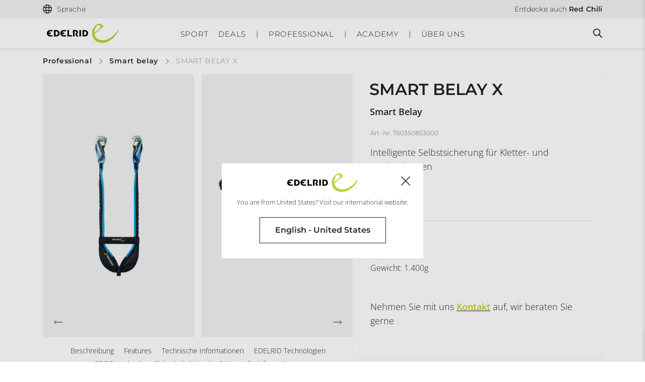

--- FILE ---
content_type: text/html; charset=UTF-8
request_url: https://edelrid.com/ch-de/professional/smart-belay/smart-belay-x
body_size: 38553
content:
<!DOCTYPE html>
<html lang="de">
<head>
      <script src="https://consent.cookiefirst.com/sites/edelrid.com-aa554882-1e82-449e-bece-5b0fad291882/consent.js" type="2d53fa52ba6eccfb8e08f5ac-text/javascript"></script>
    <meta charset="UTF-8">
  <meta name="viewport" content="width=device-width, initial-scale=1">

  
  <meta name="google-site-verification" content="t5BNvrLYVE_rofRwgc47djPU_ntCNz-UhYpbS_TQ438"/><link rel="apple-touch-icon" sizes="57x57" href="/favicon/edelrid/apple-icon-57x57.png"><link rel="apple-touch-icon" sizes="60x60" href="/favicon/edelrid/apple-icon-60x60.png"><link rel="apple-touch-icon" sizes="72x72" href="/favicon/edelrid/apple-icon-72x72.png"><link rel="apple-touch-icon" sizes="76x76" href="/favicon/edelrid/apple-icon-76x76.png"><link rel="apple-touch-icon" sizes="114x114" href="/favicon/edelrid/apple-icon-114x114.png"><link rel="apple-touch-icon" sizes="120x120" href="/favicon/edelrid/apple-icon-120x120.png"><link rel="apple-touch-icon" sizes="144x144" href="/favicon/edelrid/apple-icon-144x144.png"><link rel="apple-touch-icon" sizes="152x152" href="/favicon/edelrid/apple-icon-152x152.png"><link rel="apple-touch-icon" sizes="180x180" href="/favicon/edelrid/apple-icon-180x180.png"><link rel="icon" type="image/png" sizes="192x192"  href="/favicon/edelrid/android-icon-192x192.png"><link rel="icon" type="image/png" sizes="32x32" href="/favicon/edelrid/favicon-32x32.png"><link rel="icon" type="image/png" sizes="96x96" href="/favicon/edelrid/favicon-96x96.png"><link rel="icon" type="image/png" sizes="16x16" href="/favicon/edelrid/favicon-16x16.png"><link rel="manifest" href="/favicon/edelrid/manifest.json"><meta name="msapplication-TileColor" content="#ffffff"><meta name="msapplication-TileImage" content="/favicon/edelrid/ms-icon-144x144.png"><meta name="theme-color" content="#ffffff"><link rel="alternate" hreflang="de-DE" href="https://edelrid.com/de-de/professional/smart-belay/smart-belay-x"/><link rel="alternate" hreflang="en-DE" href="https://edelrid.com/de-en/professional/smart-belay/smart-belay-x"/><link rel="alternate" hreflang="fr-FR" href="https://edelrid.com/fr-fr/professional/smart-belay/smart-belay-x"/><link rel="alternate" hreflang="x-default" href="https://edelrid.com/eu-en/professional/smart-belay/smart-belay-x"/><link rel="alternate" hreflang="en-BE" href="https://edelrid.com/eu-en/professional/smart-belay/smart-belay-x"/><link rel="alternate" hreflang="en-EE" href="https://edelrid.com/eu-en/professional/smart-belay/smart-belay-x"/><link rel="alternate" hreflang="en-FI" href="https://edelrid.com/eu-en/professional/smart-belay/smart-belay-x"/><link rel="alternate" hreflang="en-GR" href="https://edelrid.com/eu-en/professional/smart-belay/smart-belay-x"/><link rel="alternate" hreflang="en-IE" href="https://edelrid.com/eu-en/professional/smart-belay/smart-belay-x"/><link rel="alternate" hreflang="en-IT" href="https://edelrid.com/eu-en/professional/smart-belay/smart-belay-x"/><link rel="alternate" hreflang="en-LV" href="https://edelrid.com/eu-en/professional/smart-belay/smart-belay-x"/><link rel="alternate" hreflang="en-LT" href="https://edelrid.com/eu-en/professional/smart-belay/smart-belay-x"/><link rel="alternate" hreflang="en-LU" href="https://edelrid.com/eu-en/professional/smart-belay/smart-belay-x"/><link rel="alternate" hreflang="en-NL" href="https://edelrid.com/eu-en/professional/smart-belay/smart-belay-x"/><link rel="alternate" hreflang="en-PT" href="https://edelrid.com/eu-en/professional/smart-belay/smart-belay-x"/><link rel="alternate" hreflang="en-SK" href="https://edelrid.com/eu-en/professional/smart-belay/smart-belay-x"/><link rel="alternate" hreflang="en-SI" href="https://edelrid.com/eu-en/professional/smart-belay/smart-belay-x"/><link rel="alternate" hreflang="en-ES" href="https://edelrid.com/eu-en/professional/smart-belay/smart-belay-x"/><link rel="alternate" hreflang="de-AT" href="https://edelrid.com/eu-de/professional/smart-belay/smart-belay-x"/><link rel="alternate" hreflang="de-BE" href="https://edelrid.com/eu-de/professional/smart-belay/smart-belay-x"/><link rel="alternate" hreflang="de-EE" href="https://edelrid.com/eu-de/professional/smart-belay/smart-belay-x"/><link rel="alternate" hreflang="de-FI" href="https://edelrid.com/eu-de/professional/smart-belay/smart-belay-x"/><link rel="alternate" hreflang="de-GR" href="https://edelrid.com/eu-de/professional/smart-belay/smart-belay-x"/><link rel="alternate" hreflang="de-IE" href="https://edelrid.com/eu-de/professional/smart-belay/smart-belay-x"/><link rel="alternate" hreflang="de-IT" href="https://edelrid.com/eu-de/professional/smart-belay/smart-belay-x"/><link rel="alternate" hreflang="de-LV" href="https://edelrid.com/eu-de/professional/smart-belay/smart-belay-x"/><link rel="alternate" hreflang="de-LT" href="https://edelrid.com/eu-de/professional/smart-belay/smart-belay-x"/><link rel="alternate" hreflang="de-LU" href="https://edelrid.com/eu-de/professional/smart-belay/smart-belay-x"/><link rel="alternate" hreflang="de-NL" href="https://edelrid.com/eu-de/professional/smart-belay/smart-belay-x"/><link rel="alternate" hreflang="de-PT" href="https://edelrid.com/eu-de/professional/smart-belay/smart-belay-x"/><link rel="alternate" hreflang="de-SK" href="https://edelrid.com/eu-de/professional/smart-belay/smart-belay-x"/><link rel="alternate" hreflang="de-SI" href="https://edelrid.com/eu-de/professional/smart-belay/smart-belay-x"/><link rel="alternate" hreflang="de-ES" href="https://edelrid.com/eu-de/professional/smart-belay/smart-belay-x"/><link rel="alternate" hreflang="en-HU" href="https://edelrid.com/int-en/professional/smart-belay/smart-belay-x"/><link rel="alternate" hreflang="en-MT" href="https://edelrid.com/int-en/professional/smart-belay/smart-belay-x"/><link rel="alternate" hreflang="en-CY" href="https://edelrid.com/int-en/professional/smart-belay/smart-belay-x"/><link rel="alternate" hreflang="en-CZ" href="https://edelrid.com/int-en/professional/smart-belay/smart-belay-x"/><link rel="alternate" hreflang="en-SE" href="https://edelrid.com/int-en/professional/smart-belay/smart-belay-x"/><link rel="alternate" hreflang="en-DK" href="https://edelrid.com/int-en/professional/smart-belay/smart-belay-x"/><link rel="alternate" hreflang="en-HR" href="https://edelrid.com/int-en/professional/smart-belay/smart-belay-x"/><link rel="alternate" hreflang="en-RO" href="https://edelrid.com/int-en/professional/smart-belay/smart-belay-x"/><link rel="alternate" hreflang="en-BG" href="https://edelrid.com/int-en/professional/smart-belay/smart-belay-x"/><link rel="alternate" hreflang="en-PL" href="https://edelrid.com/int-en/professional/smart-belay/smart-belay-x"/><link rel="alternate" hreflang="de-CH" href="/ch-de/professional/smart-belay/smart-belay-x"/><link rel="alternate" hreflang="en-CH" href="https://edelrid.com/ch-en/professional/smart-belay/smart-belay-x"/><link rel="alternate" hreflang="fr-CH" href="https://edelrid.com/ch-fr/professional/smart-belay/smart-belay-x"/><link rel="alternate" hreflang="en-GB" href="https://edelrid.com/gb-en/professional/smart-belay/smart-belay-x"/><link rel="alternate" hreflang="en-US" href="https://edelrid.com/int-en/professional/smart-belay/smart-belay-x"/><link rel="alternate" hreflang="en-AU" href="https://edelrid.com/int-en/professional/smart-belay/smart-belay-x"/><link rel="alternate" hreflang="en-NZ" href="https://edelrid.com/int-en/professional/smart-belay/smart-belay-x"/><link rel="canonical" href="/ch-de/professional/smart-belay/smart-belay-x"/><style>samp {
            white-space: unset !important;
        }</style>
      <title>SMART BELAY X | EDELRID</title>
    <meta name="description" content="Zertifiziert nach EN 17109 (Klasse D).&amp;nbsp;Das SMART BELAY X ist die Weiterentwicklung unseres legend&amp;auml;ren SMART BELAYs &amp;ndash; jetzt mit innovativer Ma..." />


    
  
      
    
    
    <link rel="stylesheet" href="/build/frontend/653.d34d88c4.css" data-turbo-track="reload"><link rel="stylesheet" href="/build/frontend/edelrid.72c6660f.css" data-turbo-track="reload">
  
  <script type="2d53fa52ba6eccfb8e08f5ac-text/javascript">
      window.dataLayer = window.dataLayer || [];
  </script>

      <script src="/build/frontend/runtime.6fef6f7a.js" defer data-turbo-track="reload" type="2d53fa52ba6eccfb8e08f5ac-text/javascript"></script><script src="/build/frontend/653.405c6565.js" defer data-turbo-track="reload" type="2d53fa52ba6eccfb8e08f5ac-text/javascript"></script><script src="/build/frontend/495.2721513b.js" defer data-turbo-track="reload" type="2d53fa52ba6eccfb8e08f5ac-text/javascript"></script><script src="/build/frontend/edelrid.ca9c84e1.js" defer data-turbo-track="reload" type="2d53fa52ba6eccfb8e08f5ac-text/javascript"></script>
  
      <script type="2d53fa52ba6eccfb8e08f5ac-text/javascript">
        window.websiteSettings = {
            mapsKey: ''
        };
    </script>
  
  <script type="2d53fa52ba6eccfb8e08f5ac-text/javascript">
      window.toastQueue = [];
      window.toast = function (msg) {
          window.toastQueue.push(msg)
      };
  </script>

  
<script type="2d53fa52ba6eccfb8e08f5ac-text/javascript">
    window.dataLayer = window.dataLayer || [];

                dataLayer.push( {"event":"view_item","currency":"EUR","value":0,"items":[{"department":"professional","item_brand":"edelrid","item_category":"Smart Belay","item_category2":"Smart Belay","item_category3":"","item_category4":"","item_category5":"","item_id":"760350853000","item_name":"SMART BELAY X","item_variant":"760350853000","discount":0,"price":0,"quantity":1,"affiliation":"Webstore","index":0}]});

                dataLayer.push( {"event":"view_item_list","item_list_id":"product-carousel-by-id","item_list_name":"product carousel by id","items":[{"department":"professional","item_brand":"edelrid","item_category":"Smart Belay","item_category2":"Accessories Smart Belay","item_category3":"","item_category4":"","item_category5":"","item_id":"760420120100","item_name":"SMART BELAY X OPENER","item_variant":"760420120100","discount":0,"price":0,"quantity":1,"affiliation":"Webstore","index":551956,"coupon":"","list_id":"product-carousel-by-id","list_name":"product carousel by id","promotion_id":"","promotion_name":""},{"department":"professional","item_brand":"edelrid","item_category":"Smart Belay","item_category2":"Accessories Smart Belay","item_category3":"","item_category4":"","item_category5":"","item_id":"760290000170","item_name":"PILOT BAR","item_variant":"760290000170","discount":0,"price":0,"quantity":1,"affiliation":"Webstore","index":547609,"coupon":"","list_id":"product-carousel-by-id","list_name":"product carousel by id","promotion_id":"","promotion_name":""},{"department":"professional","item_brand":"edelrid","item_category":"Smart Belay","item_category2":"Accessories Smart Belay","item_category3":"","item_category4":"","item_category5":"","item_id":"760370201380","item_name":"SMART BELAY EINBINDESCHLAUFE","item_variant":"760370201380","discount":0,"price":0,"quantity":1,"affiliation":"Webstore","index":551598,"coupon":"","list_id":"product-carousel-by-id","list_name":"product carousel by id","promotion_id":"","promotion_name":""},{"department":"professional","item_brand":"edelrid","item_category":"Smart Belay","item_category2":"Accessories Smart Belay","item_category3":"","item_category4":"","item_category5":"","item_id":"760440000170","item_name":"SMART BELAY X HOLSTER","item_variant":"760440000170","discount":0,"price":0,"quantity":1,"affiliation":"Webstore","index":552192,"coupon":"","list_id":"product-carousel-by-id","list_name":"product carousel by id","promotion_id":"","promotion_name":""},{"department":"professional","item_brand":"edelrid","item_category":"Smart Belay","item_category2":"Accessories Smart Belay","item_category3":"","item_category4":"","item_category5":"","item_id":"760410853000","item_name":"SMART BELAY X O-RING","item_variant":"760410853000","discount":0,"price":0,"quantity":1,"affiliation":"Webstore","index":551955,"coupon":"","list_id":"product-carousel-by-id","list_name":"product carousel by id","promotion_id":"","promotion_name":""}]});

    
</script>
<!-- Google Tag Manager -->
<script type="2d53fa52ba6eccfb8e08f5ac-text/javascript">(function(w,d,s,l,i){w[l]=w[l]||[];w[l].push({'gtm.start':
new Date().getTime(),event:'gtm.js'});var f=d.getElementsByTagName(s)[0],
j=d.createElement(s),dl=l!='dataLayer'?'&l='+l:'';j.async=true;j.src=
'https://www.googletagmanager.com/gtm.js?id='+i+dl;f.parentNode.insertBefore(j,f);
})(window,document,'script','dataLayer','GTM-TXKJVKHZ');</script>
<!-- End Google Tag Manager -->
</head>

<body
  class="body"
  data-controller="cart customer-login tabs widget map tracker tracking scroll resize language-selection accessibility"
  data-cart-language-value="de"
  data-cart-region-value="ch"
  data-brand="edelrid"
  data-cart-brand-value="edelrid"
  data-cart-sidebar-open-value="false"
  data-language-selection-shop-enabled-value="false"
  data-language-selection-location-map-value="[{&quot;regions&quot;:[&quot;DE&quot;],&quot;locations&quot;:[&quot;de-de&quot;,&quot;de-en&quot;]},{&quot;regions&quot;:[&quot;AT&quot;],&quot;locations&quot;:[&quot;eu-de&quot;,&quot;eu-en&quot;]},{&quot;regions&quot;:[&quot;IT&quot;],&quot;locations&quot;:[&quot;eu-de&quot;,&quot;eu-en&quot;]},{&quot;regions&quot;:[&quot;FR&quot;],&quot;locations&quot;:[&quot;fr-fr&quot;]},{&quot;regions&quot;:[&quot;CH&quot;],&quot;locations&quot;:[&quot;ch-de&quot;,&quot;ch-en&quot;,&quot;ch-fr&quot;]},{&quot;regions&quot;:[&quot;GB&quot;],&quot;locations&quot;:[&quot;gb-en&quot;]},{&quot;regions&quot;:[&quot;US&quot;,&quot;CA&quot;],&quot;locations&quot;:[&quot;us-en&quot;]},{&quot;regions&quot;:[&quot;ES&quot;,&quot;PT&quot;,&quot;BE&quot;,&quot;LU&quot;,&quot;NL&quot;,&quot;GR&quot;,&quot;EE&quot;,&quot;FI&quot;,&quot;IE&quot;,&quot;LV&quot;,&quot;LT&quot;,&quot;SK&quot;,&quot;SI&quot;,&quot;SE&quot;,&quot;PL&quot;,&quot;CZ&quot;],&quot;locations&quot;:[&quot;eu-en&quot;]}]"
  data-language-selection-location-default-value="int-en"
  data-turbo="false"
>
<a href="#main-content" class="ed-skip-link" id="skip-link" tabindex="0">
  Direkt zum Inhalt
</a>
  <div style="display: none; height: 0;">
    <svg><defs><style>.arrow-left-square_svg__c{fill:none}.arrow-left-square_svg__b{stroke:none}</style><style>.arrow-left_svg__c{fill:none}.arrow-left_svg__b{stroke:none}</style><style>.arrow-right-square_svg__c{fill:none}.arrow-right-square_svg__b{stroke:none}</style><clipPath id="flag-en_svg__a"><path d="M0 0v20h40V0Z" data-name="Path 20111"/></clipPath><clipPath id="flag-en_svg__b"><path d="M20 10h20v10Zm0 0v10H0Zm0 0H0V0Zm0 0V0h20Z" data-name="Path 20108"/></clipPath><clipPath id="flag-uk_svg__a"><path d="M0 0v20h40V0Z" data-name="Path 20111"/></clipPath><clipPath id="flag-uk_svg__b"><path d="M20 10h20v10Zm0 0v10H0Zm0 0H0V0Zm0 0V0h20Z" data-name="Path 20108"/></clipPath><clipPath id="gls_svg__a" clipPathUnits="userSpaceOnUse"><path d="M0 467.2h1018.382V0H0Z"/></clipPath><filter id="marker-green_svg__a" width="25.003" height="31.82" x="0" y="0" filterUnits="userSpaceOnUse"><feOffset dy="2"/><feGaussianBlur result="blur" stdDeviation="1"/><feFlood flood-opacity=".161"/><feComposite in2="blur" operator="in"/><feComposite in="SourceGraphic"/></filter><filter id="marker-red_svg__a" width="25.003" height="31.82" x="0" y="0" filterUnits="userSpaceOnUse"><feOffset dy="2"/><feGaussianBlur result="blur" stdDeviation="1"/><feFlood flood-opacity=".161"/><feComposite in2="blur" operator="in"/><feComposite in="SourceGraphic"/></filter><path id="mountain-grey_svg__SVGID_1_" d="M0 0h33.8v22.4H0z"/><path id="mountain-white_svg__SVGID_1_" d="M0 0h33.8v22.4H0z"/><clipPath id="percent_svg__a"><path fill="none" d="M0 0h24v24H0z" data-name="Rechteck 2"/></clipPath><filter id="pin_svg__a" width="25.003" height="31.82" x="0" y="0" filterUnits="userSpaceOnUse"><feOffset dy="2"/><feGaussianBlur result="blur" stdDeviation="1"/><feFlood flood-opacity=".161"/><feComposite in2="blur" operator="in"/><feComposite in="SourceGraphic"/></filter><style/></defs><symbol id="arrow-left-circle" viewBox="0 0 30 30"><path d="M-13768.5 3122h15.556" style="stroke:#222529;fill:none" transform="rotate(180 -6872.5 1568.5)"/><path d="m-13755.048 3118.5 3.468 3.468-3.468 3.468" style="stroke:#222529;fill:none" transform="rotate(180 -6872 1568.5)"/><g style="stroke:#222529;fill:none" transform="rotate(180 15 15)"><circle cx="15" cy="15" r="15" stroke="none" style="stroke:none"/><circle cx="15" cy="15" r="14.5" style="fill:none"/></g></symbol><symbol id="arrow-left-square" viewBox="0 0 30 30"><path d="M-13768.5 3122h15.556" style="stroke:#222529;fill:none" transform="rotate(180 -6872.5 1568.5)"/><path d="m-13755.048 3118.5 3.468 3.468-3.468 3.468" style="stroke:#222529;fill:none" transform="rotate(180 -6872 1568.5)"/></symbol><symbol id="arrow-left" viewBox="0 0 30 30"><path d="M-13768.5 3122h15.556" style="stroke:#222529;fill:none" transform="rotate(180 -6872.5 1568.5)"/><path d="m-13755.048 3118.5 3.468 3.468-3.468 3.468" style="stroke:#222529;fill:none" transform="rotate(180 -6872 1568.5)"/></symbol><symbol id="arrow-right-circle" viewBox="0 0 30 30"><path d="M-13768.5 3122h15.556" style="stroke:#222529;fill:none" transform="translate(13774.999 -3107.001)"/><path d="m-13755.048 3118.5 3.468 3.468-3.468 3.468" style="stroke:#222529;fill:none" transform="translate(13773.999 -3107.001)"/><g style="stroke:#222529;fill:none"><circle cx="15" cy="15" r="15" stroke="none" style="stroke:none"/><circle cx="15" cy="15" r="14.5" style="fill:none"/></g></symbol><symbol id="arrow-right-square" viewBox="0 0 30 30"><path d="M-13768.5 3122h15.556" style="stroke:#222529;fill:none" transform="translate(13774.999 -3107.001)"/><path d="m-13755.048 3118.5 3.468 3.468-3.468 3.468" style="stroke:#222529;fill:none" transform="translate(13773.999 -3107.001)"/></symbol><symbol id="arrow-right-white" viewBox="0 0 16.626 7.642"><path d="M-13768.5 3122h15.556" style="fill:none;stroke:#fff" transform="translate(13768.499 -3118.147)"/><path d="m-13755.048 3118.5 3.468 3.468-3.468 3.468" style="fill:none;stroke:#fff" transform="translate(13767.499 -3118.147)"/></symbol><symbol id="arrow-right" viewBox="0 0 16.626 7.642"><path d="M-13768.5 3122h15.556" style="fill:none;stroke:#222529" transform="translate(13768.499 -3118.147)"/><path d="m-13755.048 3118.5 3.468 3.468-3.468 3.468" style="fill:none;stroke:#222529" transform="translate(13767.499 -3118.147)"/></symbol><symbol id="basket-green" viewBox="0 0 30.886 27.007"><g fill="none" stroke="#cbd143" stroke-linecap="round" stroke-width="2"><path d="m5.571 9.443-4.28 16.564h28.291L25.124 9.443Z" data-name="Path 970"/><path stroke-linejoin="round" d="M11.227 13.353s-.306-5.914.733-9.791 5.944-2.9 6.722 0 1.11 9.791 1.11 9.791" data-name="Path 971"/></g></symbol><symbol id="basket-grey" viewBox="0 0 19.246 16.756"><path d="m-5411.971-946.992-2.567 9.939h16.974l-2.675-9.939Z" style="fill:none;stroke:#ccc;stroke-linecap:round;stroke-width:1.75px" transform="translate(5415.668 952.935)"/><path d="M-5392.786-957.265a23.6 23.6 0 0 1 .44-5.875c.624-2.326 3.567-1.741 4.033 0a41.458 41.458 0 0 1 .667 5.875" style="stroke-linejoin:round;fill:none;stroke:#ccc;stroke-linecap:round;stroke-width:1.75px" transform="translate(5399.875 965.552)"/></symbol><symbol id="basket-red" viewBox="0 0 30.886 27.007"><g fill="none" stroke="#d72644" stroke-linecap="round" stroke-width="2"><path d="m5.571 9.443-4.28 16.564h28.291L25.124 9.443Z" data-name="Path 970"/><path stroke-linejoin="round" d="M11.227 13.353s-.306-5.914.733-9.791 5.944-2.9 6.722 0 1.11 9.791 1.11 9.791" data-name="Path 971"/></g></symbol><symbol id="basket-white" viewBox="0 0 19.246 16.756"><path d="m-5411.971-946.992-2.567 9.939h16.974l-2.675-9.939Z" style="fill:none;stroke:#fff;stroke-linecap:round;stroke-width:1.75px" transform="translate(5415.668 952.935)"/><path d="M-5392.786-957.265a23.6 23.6 0 0 1 .44-5.875c.624-2.326 3.567-1.741 4.033 0a41.458 41.458 0 0 1 .667 5.875" style="stroke-linejoin:round;fill:none;stroke:#fff;stroke-linecap:round;stroke-width:1.75px" transform="translate(5399.875 965.552)"/></symbol><symbol id="basket" viewBox="0 0 24.902 21.754"><path d="m-5411.115-946.992-3.423 13.251h22.631l-3.566-13.251Z" style="stroke:#000;fill:none;stroke-linecap:round;stroke-width:1.75px" transform="translate(5415.668 954.62)"/><path d="M-5392.777-954.8a31.445 31.445 0 0 1 .586-7.833c.832-3.1 4.755-2.321 5.377 0a55.221 55.221 0 0 1 .889 7.833" style="stroke-linejoin:round;stroke:#000;fill:none;stroke-linecap:round;stroke-width:1.75px" transform="translate(5401.856 965.553)"/></symbol><symbol id="check-circle" viewBox="0 0 52.419 52.064"><g fill="none" stroke="#b9d137" stroke-linecap="round" stroke-linejoin="round" stroke-width="2"><path d="M51.005 26.043A25 25 0 1 1 36.18 3.193"/><path d="m51.005 6.043-25 25.025-7.5-7.5"/></g></symbol><symbol id="courses" viewBox="0 0 254 254"><path d="M225.3 0H59.4C40.2 0 24.6 15.6 24.6 34.8v184.4c0 19.2 15.6 34.8 34.8 34.8h165.9c2.3 0 4.1-1.8 4.1-4.1V4.1c0-2.3-1.8-4.1-4.1-4.1zM32.8 34.8c0-14.7 11.9-26.6 26.6-26.6h161.8v176.2H59.4c-10.7 0-20.2 5-26.6 12.7V34.8zm26.6 211c-14.7 0-26.6-11.9-26.6-26.6 0-14.7 11.9-26.6 26.6-26.6h161.8v53.3H59.4z" style="fill:#fff"/></symbol><symbol id="dhl" viewBox="0 0 98.037 13.864"><g style="opacity:.8"><path d="M0 22.1h13.258l-.724.986H0V22.1Z" style="fill:#fff" transform="translate(0 -11.046)"/><path d="M0 18.445h14.605l-.726.984H0v-.984Z" style="fill:#fff" transform="translate(0 -9.219)"/><path d="M0 25.759h11.912l-.721.979H0v-.979Z" style="fill:#fff" transform="translate(0 -12.875)"/><path d="M182.8 23.087h-13.2l.724-.985H182.8v.985Z" style="fill:#fff" transform="translate(-84.767 -11.047)"/><path d="M181.462 26.738h-14.549l.721-.98h13.828v.979Z" style="fill:#fff" transform="translate(-83.425 -12.875)"/><path d="M173.011 18.445h11.137v.985h-11.861l.724-.985Z" style="fill:#fff" transform="translate(-86.111 -9.219)"/><path d="m25.673 19.174 6.291-8.548h7.807c.863 0 .852.328.43.9s-1.157 1.578-1.593 2.167c-.221.3-.622.844.7.844h10.464a10.863 10.863 0 0 1-8.757 4.637Z" style="fill:#fff" transform="translate(-12.832 -5.312)"/><path d="m85.3 18.443-3.411 4.638h-9s3.41-4.637 3.413-4.637Z" style="fill:#fff" transform="translate(-36.433 -9.219)"/><path d="m111.324 18.445-3.413 4.637h-9s3.41-4.637 3.413-4.637Z" style="fill:#fff" transform="translate(-49.439 -9.219)"/><path d="M128.159 18.444s-.657.9-.977 1.331c-1.13 1.527-.131 3.306 3.557 3.306h14.448l3.413-4.637Z" style="fill:#fff" transform="translate(-63.347 -9.219)"/><path d="m31.339 0-3.133 4.256h17.071c.863 0 .851.328.43.9s-1.145 1.589-1.581 2.178c-.221.3-.622.844.7.844h6.981s1.125-1.531 2.068-2.811C55.163 3.623 53.991 0 49.4 0Z" style="fill:#fff" transform="translate(-14.097)"/><path d="M103.274 8.176H81.262L87.281 0h9l-3.453 4.688h4.016L100.3 0h9l-6.017 8.176Z" style="fill:#fff" transform="translate(-40.615)"/><path d="m146.669 0-6.018 8.176h-9.533S137.138 0 137.141 0Z" style="fill:#fff" transform="translate(-65.534)"/></g></symbol><symbol id="download-green" viewBox="0 0 17.323 16.65"><g fill="none" stroke="#b9d137" stroke-linecap="round" stroke-width="1.5"><path d="M8.532.75v11.619" data-name="Path 83370"/><path d="m4.703 8.602 3.812 3.811 3.811-3.811" data-name="Path 83371"/><path d="M.75 9.539V15.9h15.823V9.539" data-name="Path 83372"/></g></symbol><symbol id="download-red" viewBox="0 0 17.323 16.65"><g fill="none" stroke="#d72644" stroke-linecap="round" stroke-width="1.5"><path d="M8.532.75v11.619" data-name="Path 83370"/><path d="m4.703 8.602 3.812 3.811 3.811-3.811" data-name="Path 83371"/><path d="M.75 9.539V15.9h15.823V9.539" data-name="Path 83372"/></g></symbol><symbol id="download" viewBox="0 0 17.323 16.65"><g fill="none" stroke="#fff" stroke-linecap="round" stroke-width="1.5"><path d="M8.532.75v11.619" data-name="Path 83370"/><path d="m4.703 8.602 3.812 3.811 3.811-3.811" data-name="Path 83371"/><path d="M.75 9.539V15.9h15.823V9.539" data-name="Path 83372"/></g></symbol><symbol id="email" viewBox="0 0 27.543 20"><path fill="#fff" d="M24.788 0H2.754a2.631 2.631 0 0 0-2.74 2.5L0 17.5A2.644 2.644 0 0 0 2.754 20h22.034a2.644 2.644 0 0 0 2.754-2.5v-15A2.644 2.644 0 0 0 24.788 0Zm0 5-11.017 6.25L2.754 5V2.5l11.017 6.25L24.788 2.5Z"/></symbol><symbol id="facebook-circle-white" viewBox="0 0 20 20"><path fill="#fff" d="M19.999 10.06A10 10 0 1 0 8.437 20v-7.031h-2.54V10.06h2.54V7.844c0-2.521 1.492-3.914 3.777-3.914a15.3 15.3 0 0 1 2.239.2v2.471h-1.262a1.45 1.45 0 0 0-1.629 1.571v1.888h2.775l-.444 2.908h-2.33v7.031a10.046 10.046 0 0 0 8.436-9.939Z"/></symbol><symbol id="facebook-circle" viewBox="0 0 26.44 26.442"><path fill="#212529" d="M26.437 13.301a13.22 13.22 0 1 0-15.283 13.136v-9.3H7.796v-3.836h3.358V10.37c0-3.333 1.972-5.175 4.993-5.175a20.224 20.224 0 0 1 2.96.26v3.272h-1.67a1.917 1.917 0 0 0-2.154 2.077v2.5h3.666l-.586 3.845h-3.08v9.288a13.282 13.282 0 0 0 11.154-13.136Z"/></symbol><symbol id="facebook-white" viewBox="0 0 10.703 20"><path d="M12.025 25.843V17.1H8.848v-3.616h3.177v-2.756c0-3.136 1.868-4.868 4.726-4.868a19.239 19.239 0 0 1 2.8.244v3.079h-1.577a1.808 1.808 0 0 0-2.039 1.954v2.347H19.4l-.55 3.616h-2.915v8.743c.006-.034-3.913.057-3.91 0Z" style="fill:#fff" transform="translate(-8.849 -5.861)"/></symbol><symbol id="facebook" viewBox="0 0 10.703 20"><path d="M3.176 19.982v-8.743H-.001V7.623h3.177V4.867c0-3.136 1.868-4.868 4.726-4.868a19.239 19.239 0 0 1 2.8.244v3.079H9.125a1.808 1.808 0 0 0-2.039 1.954v2.347h3.465l-.55 3.616H7.086v8.743c.006-.034-3.913.057-3.91 0Z" class="facebook_svg__a"/></symbol><symbol id="filter" viewBox="0 0 21.75 19.75"><path fill="none" stroke="#212529" stroke-linecap="round" stroke-linejoin="round" stroke-width="1.75" d="M20.875.875h-20l8 9.46v6.54l4 2v-8.54Z"/></symbol><symbol id="flag-de" viewBox="0 0 41.668 20"><path d="M0 0h41.668v20H0z"/><path fill="#d00" d="M0 6.667h41.668V20H0z"/><path fill="#ffce00" d="M0 13.333h40.667V20H0z"/></symbol><symbol id="flag-en" viewBox="0 0 40 20"><g clip-path="url(#flag-en_svg__a)"><path fill="#012169" d="M0 0v20h40V0Z" data-name="Path 20105"/><path stroke="#fff" stroke-width="4" d="m0 0 40 20m0-20L0 20" data-name="Path 20106"/><g clip-path="url(#flag-en_svg__b)" data-name="Group 2583"><path stroke="#c8102e" stroke-width="2.667" d="m0 0 40 20m0-20L0 20" data-name="Path 20107"/></g><path stroke="#fff" stroke-width="6.667" d="M20 0v20M0 10h40" data-name="Path 20109"/><path stroke="#c8102e" stroke-width="4" d="M20 0v20M0 10h40" data-name="Path 20110"/></g></symbol><symbol id="flag-uk" viewBox="0 0 40 20"><g clip-path="url(#flag-uk_svg__a)"><path fill="#012169" d="M0 0v20h40V0Z" data-name="Path 20105"/><path stroke="#fff" stroke-width="4" d="m0 0 40 20m0-20L0 20" data-name="Path 20106"/><g clip-path="url(#flag-uk_svg__b)" data-name="Group 2583"><path stroke="#c8102e" stroke-width="2.667" d="m0 0 40 20m0-20L0 20" data-name="Path 20107"/></g><path stroke="#fff" stroke-width="6.667" d="M20 0v20M0 10h40" data-name="Path 20109"/><path stroke="#c8102e" stroke-width="4" d="M20 0v20M0 10h40" data-name="Path 20110"/></g></symbol><symbol id="gls" viewBox="0 0 1357.84 622.933"><g clip-path="url(#gls_svg__a)" transform="matrix(1.33333 0 0 -1.33333 0 622.933)"><path fill="currentColor" d="M0 0c25.627 0 46.4-20.774 46.4-46.4 0-25.626-20.773-46.401-46.4-46.401-25.626 0-46.399 20.775-46.399 46.401C-46.399-20.774-25.626 0 0 0" style="fill-opacity:1;fill-rule:nonzero;stroke:none" transform="translate(879.062 186.3)"/><path fill="currentColor" d="M0 0v-60.711h50.511c-7.378-11.581-24.015-17.747-35.302-17.747-38.021 0-57.033 21.673-57.033 65.398 0 48.288 25.095 73.002 74.903 73.002 19.772 0 45.627-4.942 73.382-13.688v72.622c-7.984 3.421-20.151 6.083-35.74 8.745-15.97 2.662-30.037 3.802-42.204 3.802-49.429 0-88.591-13.308-117.868-39.923-29.277-26.615-44.106-62.355-44.106-107.602 0-41.443 11.407-74.143 34.22-98.096 22.813-24.334 53.611-36.501 92.393-36.501 38.944 0 74.725 20.213 86.255 45.867l-.249-41.304h56.328V0Z" style="fill-opacity:1;fill-rule:nonzero;stroke:none" transform="translate(228.248 242.977)"/><path fill="currentColor" d="M0 0v272.997h87.45V71.101h95.434V0z" style="fill-opacity:1;fill-rule:nonzero;stroke:none" transform="translate(391.528 96.84)"/><path fill="currentColor" d="M0 0v74.522c12.928-4.181 28.137-7.604 45.247-10.645 17.109-3.042 31.938-4.564 44.485-4.564 21.292 0 32.319 5.324 32.319 14.83 0 6.084-3.422 9.126-19.011 12.547l-30.417 6.844C20.532 105.32-3.802 131.556-3.802 176.041c0 29.277 10.266 52.471 30.418 69.58 20.152 16.73 48.288 25.095 83.648 25.095 24.334 0 61.595-4.944 84.408-10.646v-71.101c-11.786 3.041-25.855 6.083-42.964 8.745-17.11 2.661-30.417 3.802-40.304 3.802-18.63 0-29.276-5.323-29.276-14.829 0-5.703 4.942-9.505 15.208-12.166l35.361-8.365c51.709-12.167 75.663-38.783 75.663-84.029 0-28.897-10.646-51.709-31.558-68.439-20.911-16.73-49.809-25.094-86.69-25.094C55.132-11.406 19.772-6.463 0 0" style="fill-opacity:1;fill-rule:nonzero;stroke:none" transform="translate(602.178 103.684)"/></g></symbol><symbol id="heart-small" viewBox="0 0 18.198 16"><path d="M18.195 5.823a4.525 4.525 0 0 0-6.4 0l-.872.872-.872-.872a4.526 4.526 0 1 0-6.4 6.4l.872.872 6.4 6.4 6.4-6.4.872-.872a4.525 4.525 0 0 0 0-6.4Z" style="fill:none;stroke:#202528;stroke-linecap:round;stroke-linejoin:round;opacity:.5" transform="translate(-1.823 -3.997)"/></symbol><symbol id="heart" viewBox="0 0 23.83 21.008"><path d="M22.7 6.2a5.81 5.81 0 0 0-8.218 0l-1.12 1.12-1.119-1.12a5.811 5.811 0 1 0-8.218 8.218l1.12 1.12 8.218 8.218 8.218-8.218 1.12-1.12a5.81 5.81 0 0 0 0-8.218Z" style="fill:none;stroke:#202528;stroke-linecap:round;stroke-linejoin:round;stroke-width:1.75px" transform="translate(-1.448 -3.622)"/></symbol><symbol id="house" viewBox="0 0 254 254"><path d="m252.3 99.2-122-89.8c-1.4-1.1-3.4-1.1-4.8 0l-44 31.9V12.7c0-2.3-1.8-4.1-4.1-4.1h-28c-2.3 0-4.1 1.8-4.1 4.1v54.8L1.7 99.2c-1.8 1.3-2.2 3.9-.9 5.7.8 1.1 2 1.7 3.3 1.7.8 0 1.7-.3 2.4-.8l10.3-7.5v121.9c0 6.7 2.5 13 7.2 17.7 4.7 4.8 11 7.4 17.7 7.4h170.6c13.8-.1 24.9-11.4 24.9-25.1v-122l10.3 7.6c1.8 1.4 4.4 1 5.7-.9 1.3-1.8 1-4.3-.9-5.7zM53.5 16.8h19.9v30.4L53.5 61.7V16.8zm98.9 220.4h-56v-80.7c4.7-7.1 11.8-12.1 20.2-14.1 8.7-2.1 17.8-.7 25.4 4 4.2 2.6 7.8 6 10.5 10.1v80.7zm76.6-16.9c0 9.3-7.4 16.9-16.7 16.9h-51.6v-81.9c0-.8-.2-1.5-.6-2.1-3.4-5.6-8.2-10.3-13.8-13.8-9.5-5.8-20.7-7.6-31.6-5-10.8 2.6-20 9.3-25.9 18.8-.4.6-.6 1.4-.6 2.1v81.9H41.7c-4.5 0-8.7-1.8-11.9-5-3.2-3.2-4.9-7.4-4.9-11.9V92.6c0-.1-.1-.1-.1-.1l102.9-74.7L229 92.2v128.1z" style="fill:#fff"/></symbol><symbol id="instagram-white" viewBox="0 0 20 20"><path d="M14.481 0H5.519A5.526 5.526 0 0 0 0 5.519v8.962A5.525 5.525 0 0 0 5.519 20h8.961A5.526 5.526 0 0 0 20 14.481V5.519A5.526 5.526 0 0 0 14.481 0Zm3.745 14.481a3.749 3.749 0 0 1-3.745 3.745H5.519a3.749 3.749 0 0 1-3.745-3.745V5.519a3.749 3.749 0 0 1 3.745-3.744h8.961a3.749 3.749 0 0 1 3.745 3.745v8.962Z" style="fill:#fff"/><path d="M45.475 40.97a4.507 4.507 0 1 0 4.507 4.507 4.512 4.512 0 0 0-4.507-4.507Zm0 7.462a2.955 2.955 0 1 1 2.955-2.955 2.959 2.959 0 0 1-2.955 2.955Z" style="fill:#fff" transform="translate(-35.475 -35.477)"/><path d="M120.4 28.251a1.474 1.474 0 1 0 1.043.432 1.481 1.481 0 0 0-1.043-.432Z" style="fill:#fff" transform="translate(-105.133 -24.976)"/></symbol><symbol id="instagram" viewBox="0 0 20 20"><path d="M14.481 0H5.519A5.526 5.526 0 0 0 0 5.519v8.962A5.525 5.525 0 0 0 5.519 20h8.961A5.526 5.526 0 0 0 20 14.481V5.519A5.526 5.526 0 0 0 14.481 0Zm3.745 14.481a3.749 3.749 0 0 1-3.745 3.745H5.519a3.749 3.749 0 0 1-3.745-3.745V5.519a3.749 3.749 0 0 1 3.745-3.744h8.961a3.749 3.749 0 0 1 3.745 3.745v8.962Z" class="instagram_svg__a"/><path d="M10 5.493A4.507 4.507 0 1 0 14.507 10 4.512 4.512 0 0 0 10 5.493Zm0 7.462A2.955 2.955 0 1 1 12.955 10 2.959 2.959 0 0 1 10 12.955ZM15.267 3.275a1.474 1.474 0 1 0 1.043.432 1.481 1.481 0 0 0-1.043-.432Z" class="instagram_svg__a"/></symbol><symbol id="klarna" viewBox="0 0 67.055 15.105"><path d="M0 502.7h3.372v-14.828H0Z" style="fill:#fff;opacity:.8" transform="translate(0 -487.872)"/><path d="M0 0h3.184v14.818H0z" style="fill:#fff;opacity:.8" transform="translate(13.985 .004)"/><path d="M148.484 487.872h-3.3a8.538 8.538 0 0 1-3.406 6.871l-1.307.988 5.062 6.966h4.163l-4.659-6.411a11.844 11.844 0 0 0 3.447-8.414Z" style="fill:#fff;opacity:.8" transform="translate(-136.691 -487.872)"/><path d="M1885.866 648.252a5.29 5.29 0 0 0-3.015-.938 5.408 5.408 0 0 0 0 10.816 5.3 5.3 0 0 0 3.015-.938v.655h3.041V647.6h-3.041Zm-.011 4.47a2.759 2.759 0 1 1-2.756-2.638 2.7 2.7 0 0 1 2.756 2.638Z" style="fill:#fff;opacity:.8" transform="translate(-1826.991 -643.025)"/><path d="M1453.658 647.581a3.685 3.685 0 0 0-3.134 1.429v-1.153h-3.024v10.25h3.066v-5.387a2.152 2.152 0 0 1 2.283-2.323c1.336 0 2.106.806 2.106 2.3v5.408h3.037v-6.518a4.037 4.037 0 0 0-4.334-4.006Z" style="fill:#fff;opacity:.8" transform="translate(-1408.562 -643.285)"/><path d="M2352.936 903.687a1.916 1.916 0 0 0-1.909 1.923 1.916 1.916 0 0 0 1.905 1.927 1.927 1.927 0 0 0 0-3.854Z" style="fill:#fff;opacity:.8" transform="translate(-2287.786 -892.502)"/><path d="M1171.337 659.167v-1.334h-3.114v10.25h3.121V663.3c0-1.615 1.733-2.482 2.937-2.482h.036v-2.982a3.778 3.778 0 0 0-2.98 1.331Z" style="fill:#fff;opacity:.8" transform="translate(-1136.801 -653.261)"/><path d="M693.012 648.252a5.289 5.289 0 0 0-3.016-.938 5.408 5.408 0 0 0 0 10.816 5.3 5.3 0 0 0 3.016-.938v.655h3.042V647.6h-3.042Zm-2.765 7.106a2.639 2.639 0 1 1 2.753-2.636 2.7 2.7 0 0 1-2.753 2.636Z" style="fill:#fff;opacity:.8" transform="translate(-666.222 -643.025)"/></symbol><symbol id="language" viewBox="0 0 20.2 20.2"><path d="M20 10.7a8.8 8.8 0 1 1-8.8 8.8 8.8 8.8 0 0 1 8.8-8.8m0-1.2a10 10 0 1 0 10 10 10 10 0 0 0-10-10Z" style="stroke:#000;fill:#212529;stroke-width:.2px" transform="translate(-9.9 -9.4)"/><path d="M48.043 10.7c.409 0 1.131.678 1.747 2.165a17.924 17.924 0 0 1 1.124 6.635 17.765 17.765 0 0 1-1.125 6.631c-.616 1.481-1.336 2.165-1.747 2.165s-1.131-.678-1.747-2.165a17.965 17.965 0 0 1-1.124-6.631 17.765 17.765 0 0 1 1.129-6.631c.618-1.489 1.34-2.165 1.747-2.165m0-1.2c-2.289 0-4.143 4.478-4.143 10s1.854 10 4.143 10 4.143-4.478 4.143-10S50.331 9.5 48.043 9.5Z" style="stroke:#202529;fill:#212529;stroke-width:.2px" transform="translate(-37.75 -9.4)"/><path d="M0 0h17.426" style="fill:none;stroke:#222529;stroke-miterlimit:10;stroke-width:2px" transform="translate(1.598 13.224)"/><path d="M0 0h17.426" style="fill:none;stroke:#222529;stroke-miterlimit:10;stroke-width:2px" transform="translate(1.598 6.974)"/></symbol><symbol id="link" viewBox="0 0 20.629 20.32"><g fill="#fff" stroke="#212529" stroke-linecap="round" stroke-width="1.5" data-name="Rectangle 147881"><path stroke="none" d="M0 3.32h17v17H0z"/><path fill="none" d="M.75 4.07h15.5v15.5H.75z"/></g><path fill="#fff" d="M7.723 2.32H20v10.4H7.723Z" data-name="Path 83494"/><g fill="none" stroke="#222529" stroke-linecap="round" stroke-width="1.5"><path d="m8.542 11.625 8.27-7.96" data-name="Path 83370"/><path d="M16.861 9.13V3.66h-5.223" data-name="Path 83371"/></g></symbol><symbol id="linkedin" viewBox="0 0 20 18.667"><path d="M2.758 0c.164.036.332.063.492.108A2.382 2.382 0 0 1 5 2.577a2.344 2.344 0 0 1-1.914 2.338A2.609 2.609 0 0 1 .954 4.5a2.367 2.367 0 0 1-.912-1.531.753.753 0 0 0-.042-.14v-.653a.388.388 0 0 0 .034-.1A2.286 2.286 0 0 1 1.564.18 5.881 5.881 0 0 1 2.312 0h.446" style="fill:#fff"/><path d="M4.088 12.444H0V.3h4.076v1.629l.039.011c.031-.038.066-.076.1-.115A4.066 4.066 0 0 1 7.812 0a4.814 4.814 0 0 1 2.508.661 4.152 4.152 0 0 1 1.657 1.959 7.089 7.089 0 0 1 .523 2.841c.008 2.28 0 4.555 0 6.835 0 .042 0 .084-.008.141h-4.1V12.2c0-2.161.008-4.322-.015-6.484a4.217 4.217 0 0 0-.228-1.294A1.818 1.818 0 0 0 6.17 3.2a2.256 2.256 0 0 0-2.005 1.657 3.73 3.73 0 0 0-.077.932c-.008 2.138 0 4.273 0 6.411v.244" style="fill:#fff" transform="translate(7.5 6.222)"/><path d="M0 12.444h5V0H0Z" style="fill:#fff" transform="translate(0 6.222)"/></symbol><symbol id="list" viewBox="0 0 34.38 23.92"><g fill="none" stroke="#fff" stroke-linecap="round" stroke-linejoin="round" stroke-width="3"><path d="M10.217 1.5H32.88" data-name="Path 83495"/><path d="M10.217 11.96H32.88" data-name="Path 83496"/><path d="M10.217 22.42H32.88" data-name="Path 83497"/><path d="M1.5 1.5h0" data-name="Path 83498"/><path d="M1.5 11.96h0" data-name="Path 83499"/><path d="M1.5 22.42h0" data-name="Path 83500"/></g></symbol><symbol id="logout-green" viewBox="0 0 23.656 21.01"><g fill="none" stroke="#becf54" stroke-linecap="round" stroke-width="1.75"><path d="M8.904.873h13.877v19.26H8.904" data-name="Path 83486"/><path d="M15.842 10.65H.875" data-name="Path 83487"/><path stroke-linejoin="round" d="M5.654 5.871.875 10.65l4.779 4.779" data-name="Path 83488"/></g></symbol><symbol id="logout-red" viewBox="0 0 23.656 21.01"><g fill="none" stroke="#d72644" stroke-linecap="round" stroke-width="1.75"><path d="M8.904.873h13.877v19.26H8.904" data-name="Path 83486"/><path d="M15.842 10.65H.875" data-name="Path 83487"/><path stroke-linejoin="round" d="M5.654 5.871.875 10.65l4.779 4.779" data-name="Path 83488"/></g></symbol><symbol id="marker-green" viewBox="0 0 25.003 31.82"><g filter="url(#marker-green_svg__a)"><path fill="#b9d137" d="m12.72 26.82-7.167-9.843a9.451 9.451 0 0 1-2.552-6.476 9.511 9.511 0 0 1 9.5-9.5 9.512 9.512 0 0 1 9.5 9.5 9.507 9.507 0 0 1-2.2 6.073L12.716 26.82ZM12.5 6.001a4.5 4.5 0 0 0-4.5 4.5 4.506 4.506 0 0 0 4.5 4.5 4.507 4.507 0 0 0 4.5-4.5A4.505 4.505 0 0 0 12.5 6Z" data-name="Pin"/></g></symbol><symbol id="marker-red" viewBox="0 0 25.003 31.82"><g filter="url(#marker-red_svg__a)"><path fill="#d72644" d="m12.72 26.82-7.167-9.843a9.451 9.451 0 0 1-2.552-6.476 9.511 9.511 0 0 1 9.5-9.5 9.512 9.512 0 0 1 9.5 9.5 9.507 9.507 0 0 1-2.2 6.073L12.716 26.82ZM12.5 6.001a4.5 4.5 0 0 0-4.5 4.5 4.506 4.506 0 0 0 4.5 4.5 4.507 4.507 0 0 0 4.5-4.5A4.505 4.505 0 0 0 12.5 6Z" data-name="Pin"/></g></symbol><symbol id="marker" viewBox="0 0 21.955 26.5"><g fill="none" stroke="#000" stroke-linecap="round" stroke-linejoin="round" stroke-width="1.5"><path d="M21.205 10.977c0 7.955-10.227 14.773-10.227 14.773S.75 18.932.75 10.977a10.227 10.227 0 1 1 20.455 0Z" data-name="Path 83399"/><path d="M15.477 11.25a4.5 4.5 0 1 1-4.5-4.5 4.5 4.5 0 0 1 4.5 4.5Z" data-name="Path 83400"/></g></symbol><symbol id="mastercard" viewBox="0 0 34.204 26.541"><path d="M55.136 663.167v-1.762a1.033 1.033 0 0 0-1.116-1.116 1.158 1.158 0 0 0-1 .5 1.027 1.027 0 0 0-.94-.5.948.948 0 0 0-.822.411v-.352h-.617v2.818h.617v-1.556c0-.5.264-.734.675-.734s.617.264.617.734v1.556h.617v-1.556a.649.649 0 0 1 .675-.734c.411 0 .617.264.617.734v1.556Zm9.131-2.818h-1v-.849h-.617v.851h-.558v.558h.558v1.291c0 .646.264 1.028.969 1.028a1.641 1.641 0 0 0 .763-.206l-.176-.528a.967.967 0 0 1-.528.147c-.294 0-.411-.176-.411-.47v-1.262h1Zm5.226-.059a.828.828 0 0 0-.734.411v-.352h-.617v2.818h.617v-1.585c0-.47.206-.734.587-.734a1.722 1.722 0 0 1 .382.059l.176-.587a1.939 1.939 0 0 0-.411-.029Zm-7.9.294a2.015 2.015 0 0 0-1.145-.294c-.7 0-1.174.352-1.174.91 0 .47.352.734.969.822l.294.029c.323.059.5.147.5.294 0 .206-.235.352-.646.352a1.621 1.621 0 0 1-.94-.294l-.294.47a2.076 2.076 0 0 0 1.2.352c.822 0 1.292-.382 1.292-.91 0-.5-.382-.763-.969-.851l-.294-.029c-.264-.029-.47-.088-.47-.264 0-.206.206-.323.528-.323a2.116 2.116 0 0 1 .881.235l.264-.5Zm16.383-.294a.828.828 0 0 0-.734.411v-.352h-.617v2.818h.617v-1.585c0-.47.206-.734.587-.734a1.722 1.722 0 0 1 .382.059l.176-.587a1.938 1.938 0 0 0-.411-.029Zm-7.868 1.468a1.41 1.41 0 0 0 1.5 1.468 1.461 1.461 0 0 0 1-.323l-.294-.5a1.187 1.187 0 0 1-.734.264.834.834 0 0 1-.851-.91.866.866 0 0 1 .851-.91 1.187 1.187 0 0 1 .734.264l.294-.5a1.461 1.461 0 0 0-1-.323 1.41 1.41 0 0 0-1.5 1.468Zm5.7 0v-1.409h-.617v.352a1.061 1.061 0 0 0-.881-.411 1.469 1.469 0 0 0 0 2.936.988.988 0 0 0 .881-.411v.352h.617v-1.409Zm-2.261 0a.853.853 0 1 1 1.7 0 .853.853 0 1 1-1.7 0Zm-7.369-1.468a1.469 1.469 0 0 0 .029 2.936 1.8 1.8 0 0 0 1.145-.382l-.294-.44a1.4 1.4 0 0 1-.822.294.792.792 0 0 1-.851-.675h2.085v-.235a1.3 1.3 0 0 0-1.292-1.5Zm0 .528a.687.687 0 0 1 .7.675h-1.466a.743.743 0 0 1 .763-.675Zm15.3.94v-2.525h-.617v1.467a1.061 1.061 0 0 0-.881-.411 1.469 1.469 0 0 0 0 2.936.988.988 0 0 0 .881-.411v.352h.617v-1.409Zm-2.261 0a.853.853 0 1 1 1.7 0 .853.853 0 1 1-1.7 0Zm-20.61 0v-1.409h-.617v.352a1.061 1.061 0 0 0-.881-.411 1.469 1.469 0 0 0 0 2.936.988.988 0 0 0 .881-.411v.352h.61v-1.409Zm-2.29 0a.853.853 0 1 1 1.7 0 .853.853 0 1 1-1.7 0Z" style="fill:#fff" transform="translate(-48.912 -636.685)"/><path d="M517.517 10.57a10.559 10.559 0 0 1-17.087 8.309 10.593 10.593 0 0 0 0-16.617 10.558 10.558 0 0 1 17.087 8.309Z" style="opacity:.7;fill:#fff" transform="translate(-483.314)"/><path d="M17.087 18.878A10.566 10.566 0 1 1 10.57 0a10.5 10.5 0 0 1 6.518 2.261 10.593 10.593 0 0 0 0 16.617Z" style="opacity:.8;fill:#fff"/><path d="M390.054 74.409a10.509 10.509 0 0 1-4.022 8.309H386a10.593 10.593 0 0 1 0-16.618h.029a10.6 10.6 0 0 1 4.025 8.309Z" style="opacity:.9;fill:#fff" transform="translate(-368.915 -63.839)"/></symbol><symbol id="minus" viewBox="0 0 13.5 1"><path fill="none" stroke="#222529" stroke-linecap="round" d="M13 .5H.5"/></symbol><symbol id="mountain-grey" viewBox="0 0 33.8 22.4"><style>.mountain-grey_svg__st0{clip-path:url(#mountain-grey_svg__SVGID_00000054233403683168077510000017132252996164997250_)}</style><clipPath id="mountain-grey_svg__SVGID_00000164509938149937839090000012062043930472685234_"><use xlink:href="#mountain-grey_svg__SVGID_1_" style="overflow:visible"/></clipPath><g id="mountain-grey_svg__Gruppe_163207" style="clip-path:url(#mountain-grey_svg__SVGID_00000164509938149937839090000012062043930472685234_)"><path id="mountain-grey_svg__Pfad_83513" d="M33.7 21.5 22.4 3.4c-1-1.5-3-2-4.5-1-.4.3-.8.6-1 1l-6.8 10.8-2.3-3.6c-.2-.3-.5-.3-.8-.2-.1 0-.1.1-.2.2l-2 3.2V7.2l2.9 2.5c.2.2.6.2.8-.1.2-.2.2-.6-.1-.8L4.9 5.7V4.4l2.4 2c.2.2.6.2.8-.1.2-.2.1-.5-.1-.7L4.9 3V1.6l1.3 1c.3.2.6.1.8-.1.2-.2.1-.6-.1-.8L4.7.1C4.5 0 4.2 0 4 .1L1.9 1.7c-.3.2-.3.6-.1.8s.5.3.8.1l1.3-1V3L.7 5.6c-.2.2-.2.5 0 .7s.5.3.8.1l2.4-2v1.3L.2 8.9c-.2.1-.3.5-.1.7.2.2.5.3.8.1l2.9-2.5v8.4l-3.7 6c-.2.3-.1.6.2.8.1.1.2.1.3.1h32.7c.3 0 .5-.2.5-.5s0-.4-.1-.5m-28-.2H1.5L7.3 12l2.1 3.3-3.7 6zm17.2 0V17l2.9 2.5c.2.2.6.2.8-.1.2-.2.2-.6-.1-.8l-3.6-3.1v-1.3l2.4 2c.2.2.6.2.8-.1.2-.2.2-.6-.1-.8l-3.1-2.6v-1.4l1.3 1c.2.2.6.1.8-.1.2-.2.1-.6-.1-.8l-2.2-1.6c-.2-.1-.5-.1-.7 0l-2.2 1.6c-.2.2-.3.5-.1.8.2.2.5.3.8.1l1.3-1v1.4l-3.1 2.6c-.2.2-.3.5-.1.8.2.2.5.3.8.1l2.4-2v1.3l-3.6 3.1c-.2.2-.3.5-.1.8.2.2.5.3.8.1l2.9-2.5v4.3H7L17.8 4c.6-1 2-1.3 3-.7.3.2.5.4.7.7l10.8 17.3h-9.4z" style="fill:#ccc"/></g></symbol><symbol id="mountain-white" viewBox="0 0 33.8 22.4"><style>.mountain-white_svg__st0{clip-path:url(#mountain-white_svg__SVGID_00000054233403683168077510000017132252996164997250_)}</style><clipPath id="mountain-white_svg__SVGID_00000164509938149937839090000012062043930472685234_"><use xlink:href="#mountain-white_svg__SVGID_1_" style="overflow:visible"/></clipPath><g id="mountain-white_svg__Gruppe_163207" style="clip-path:url(#mountain-white_svg__SVGID_00000164509938149937839090000012062043930472685234_)"><path id="mountain-white_svg__Pfad_83513" d="M33.7 21.5 22.4 3.4c-1-1.5-3-2-4.5-1-.4.3-.8.6-1 1l-6.8 10.8-2.3-3.6c-.2-.3-.5-.3-.8-.2-.1 0-.1.1-.2.2l-2 3.2V7.2l2.9 2.5c.2.2.6.2.8-.1.2-.2.2-.6-.1-.8L4.9 5.7V4.4l2.4 2c.2.2.6.2.8-.1.2-.2.1-.5-.1-.7L4.9 3V1.6l1.3 1c.3.2.6.1.8-.1.2-.2.1-.6-.1-.8L4.7.1C4.5 0 4.2 0 4 .1L1.9 1.7c-.3.2-.3.6-.1.8s.5.3.8.1l1.3-1V3L.7 5.6c-.2.2-.2.5 0 .7s.5.3.8.1l2.4-2v1.3L.2 8.9c-.2.1-.3.5-.1.7.2.2.5.3.8.1l2.9-2.5v8.4l-3.7 6c-.2.3-.1.6.2.8.1.1.2.1.3.1h32.7c.3 0 .5-.2.5-.5s0-.4-.1-.5m-28-.2H1.5L7.3 12l2.1 3.3-3.7 6zm17.2 0V17l2.9 2.5c.2.2.6.2.8-.1.2-.2.2-.6-.1-.8l-3.6-3.1v-1.3l2.4 2c.2.2.6.2.8-.1.2-.2.2-.6-.1-.8l-3.1-2.6v-1.4l1.3 1c.2.2.6.1.8-.1.2-.2.1-.6-.1-.8l-2.2-1.6c-.2-.1-.5-.1-.7 0l-2.2 1.6c-.2.2-.3.5-.1.8.2.2.5.3.8.1l1.3-1v1.4l-3.1 2.6c-.2.2-.3.5-.1.8.2.2.5.3.8.1l2.4-2v1.3l-3.6 3.1c-.2.2-.3.5-.1.8.2.2.5.3.8.1l2.9-2.5v4.3H7L17.8 4c.6-1 2-1.3 3-.7.3.2.5.4.7.7l10.8 17.3h-9.4z" style="fill:#fff"/></g></symbol><symbol id="mouse" viewBox="0 0 30 50"><g fill="none" stroke="#fff" stroke-width="1.75"><g data-name="Rectangle 206"><rect width="30" height="50" stroke="none" rx="15"/><rect width="28.25" height="48.25" x=".875" y=".875" rx="14.125"/></g><path stroke-linecap="round" d="M15 25.634v13.154" data-name="Path 150"/></g></symbol><symbol id="multicolor" viewBox="0 0 524 524"><path d="M-8959.2 26988c-2.3 62-28.3 119.8-73.9 163.9-43.5 42.1-100 66.9-160.8 71V26988h234.7z" style="fill:#f64740" transform="translate(9465 -26717)"/><path d="M-8959.2 26969.9H-9194v-234.8c60.8 4.1 117.3 29 160.8 71 45.6 44.1 71.6 101.9 74 163.8z" style="fill:#b9d137" transform="translate(9465 -26717)"/><path d="M-9212 26717.1v.5c2.6-.2 5.2-.3 7.9-.4-2.7-.1-5.3-.1-7.9-.1zm0 523.2v.6c3.4 0 6.8-.1 10.1-.2-3.4 0-6.8-.1-10.1-.4z" style="fill:#fff" transform="translate(9465 -26717)"/><path d="M-9671 26740.9V26506h234.7c-2.3 61.9-28.3 119.8-73.9 163.9-43.4 42.1-100 66.9-160.8 71z" style="fill:#3da3d4" transform="rotate(180 -4709 13379.5)"/><path d="M-9671 26488v-234.8c60.8 4.1 117.3 29 160.8 71 45.5 44.1 71.6 101.9 73.9 163.8H-9671z" style="fill:#feeb00" transform="rotate(180 -4709 13379.5)"/><path d="M-9689 26759c3.4 0 6.8-.1 10.1-.2-3.4-.1-6.8-.2-10.2-.5l.1.7zm7.8-523.8c-2.6-.1-5.2-.1-7.9-.1v.5c2.7-.2 5.3-.3 7.9-.4z" style="fill:#fff" transform="rotate(180 -4709 13379.5)"/><path d="M-9862.6 26682.2c46.9 45.3 108 72 173.6 76.2 3.4.2 6.8.4 10.2.5 2.6-.1 5.2-.2 7.9-.4 65.6-4.1 126.7-30.8 173.6-76.2 51.2-49.5 79.4-115.3 79.4-185.2 0-70-28.2-135.8-79.4-185.2-46.9-45.3-108-72-173.6-76.2-3.4-.2-6.8-.4-10.2-.5-2.6.1-5.2.2-7.9.4-65.6 4.1-126.7 30.8-173.6 76.2-51.2 49.5-79.4 115.3-79.4 185.2 0 69.9 28.2 135.7 79.4 185.2zm191.6-429c60.8 4.1 117.3 29 160.8 71 45.5 44.1 71.6 101.9 73.9 163.8H-9671v-234.8zm0 252.9h234.7c-2.3 61.9-28.3 119.8-73.9 163.9-43.5 42.1-100 66.9-160.8 71v-234.9zm-18 234.8c-60.8-4.1-117.3-29-160.8-71-45.5-44-71.6-101.9-73.9-163.8h234.7v234.8zm-160.9-416.8c43.5-42.1 100-66.9 160.8-71v234.9h-234.7c2.3-62 28.4-119.8 73.9-163.9z" style="fill:#fff" transform="rotate(180 -4709 13379.5)"/></symbol><symbol id="offer" viewBox="0 0 254 254"><path d="M139.4 254h-.2c-7.5 0-14.8-3-20.1-8.3L8.5 135.1C3.1 129.7 0 122.3 0 114.7v-86C0 12.9 12.9 0 28.7 0h86c7.5-.3 14.9 3 20.2 8.3l110.6 110.6c5.4 5.4 8.4 12.6 8.4 20.3 0 7.6-3.1 15-8.5 20.3l-86 86c-5.1 5.4-12.5 8.5-20 8.5zm-.1-8.2c5.5 0 10.7-2.2 14.4-6l86.1-86.1c3.9-3.8 6.1-9 6.1-14.4 0-5.5-2.2-10.7-6-14.6L129.1 14.1c-3.8-3.8-9-5.9-14.4-5.9H28.6c-11.3 0-20.5 9.2-20.5 20.5v86c0 5.4 2.2 10.7 6.1 14.5l110.6 110.6c3.9 3.9 8.8 6 14.5 6zM47.2 69.7c-12.5 0-22.6-10.1-22.6-22.5s10.1-22.5 22.5-22.5 22.5 10.1 22.5 22.5c0 6-2.3 11.7-6.6 15.9-4.2 4.2-9.8 6.5-15.8 6.6zm-.1-36.9c-7.9 0-14.3 6.4-14.3 14.3s6.4 14.3 14.3 14.3h.1c3.8 0 7.4-1.5 10.1-4.2 2.7-2.7 4.2-6.3 4.2-10.1 0-7.9-6.5-14.3-14.4-14.3z" style="fill:#fff"/></symbol><symbol id="order" viewBox="0 0 254 254"><path d="M75.3 34.3H250c2.2 0 4-1.8 4-4s-1.8-4-4-4H75.3c-2.2 0-4 1.8-4 4s1.8 4 4 4zM250 122.9H75.3c-2.2 0-4 1.8-4 4s1.8 4 4 4H250c2.2 0 4-1.8 4-4s-1.8-4-4-4zM250 219.7H75.3c-2.2 0-4 1.8-4 4s1.8 4 4 4H250c2.2 0 4-1.8 4-4s-1.8-4-4-4zM2.4 24.6C1 26 0 28.1 0 30.2c0 1.1.3 2.1.6 3.1.5 1 1 1.9 1.8 2.7 1.4 1.4 3.5 2.3 5.6 2.3 2.3 0 4.3-.8 5.8-2.3.6-.8 1.3-1.8 1.8-2.7.3-1 .5-1.9.5-3.1 0-2.1-.8-4.2-2.3-5.6-2.8-3.1-8.5-3.1-11.4 0zM13.9 121.3c-2.3-2.3-5.8-3.1-8.9-1.8-1 .5-1.8 1-2.6 1.8-.6.6-1.3 1.6-1.8 2.6-.3 1-.6 2.1-.6 3.1 0 2.1 1 4.2 2.4 5.8.8.6 1.6 1.3 2.6 1.6 1 .5 2.1.6 3.1.6 2.3 0 4.3-.8 5.8-2.3 1.4-1.6 2.3-3.7 2.3-5.8 0-1-.2-2.1-.5-3.1-.5-.9-1.2-1.9-1.8-2.5zM13.9 218c-3.1-3.1-8.4-3.1-11.4 0-.8.8-1.3 1.6-1.8 2.6-.3 1-.5 2.1-.5 3.1 0 2.3.8 4.2 2.3 5.8 1.6 1.4 3.5 2.3 5.6 2.3 2.3 0 4.2-.8 5.8-2.3 1.4-1.6 2.3-3.5 2.3-5.8 0-1-.2-2.1-.5-3.1-.5-1-1-1.8-1.8-2.6z" style="fill:#fff"/></symbol><symbol id="paypal" viewBox="0 0 68.28 18.195"><path d="M730.537 163.534h-5.311a.738.738 0 0 0-.729.623l-2.148 13.619a.443.443 0 0 0 .438.511h2.536a.738.738 0 0 0 .729-.624l.579-3.673a.738.738 0 0 1 .728-.624h1.681c3.5 0 5.517-1.693 6.045-5.048a4.09 4.09 0 0 0-.677-3.429 4.928 4.928 0 0 0-3.871-1.356Zm.613 4.974c-.29 1.906-1.746 1.906-3.154 1.906h-.8l.562-3.559a.443.443 0 0 1 .437-.374h.367c.959 0 1.864 0 2.331.547a1.769 1.769 0 0 1 .258 1.48Zm15.263-.061h-2.543a.443.443 0 0 0-.437.374l-.113.711-.178-.258a3.62 3.62 0 0 0-3-1.066 5.848 5.848 0 0 0-5.678 5.114 4.8 4.8 0 0 0 .947 3.907 3.979 3.979 0 0 0 3.2 1.294 4.866 4.866 0 0 0 3.52-1.456l-.113.707a.443.443 0 0 0 .367.507.451.451 0 0 0 .069.006h2.291a.738.738 0 0 0 .729-.624l1.375-8.7a.441.441 0 0 0-.436-.511Zm-3.545 4.95a2.834 2.834 0 0 1-2.87 2.428 1.97 1.97 0 0 1-2.107-2.473 2.847 2.847 0 0 1 2.85-2.448 2.146 2.146 0 0 1 1.7.693 2.2 2.2 0 0 1 .43 1.8Zm17.09-4.95H757.4a.741.741 0 0 0-.611.324l-3.525 5.192-1.494-4.989a.74.74 0 0 0-.708-.527h-2.511a.443.443 0 0 0-.42.586l2.815 8.261-2.646 3.736a.443.443 0 0 0 .361.7h2.552a.737.737 0 0 0 .606-.317l8.5-12.27a.443.443 0 0 0-.364-.7Z" style="fill:#fff" transform="translate(-722.343 -163.533)"/><path d="M1716.011 163.514h-5.311a.738.738 0 0 0-.728.623l-2.148 13.619a.442.442 0 0 0 .436.511h2.726a.516.516 0 0 0 .509-.436l.61-3.86a.738.738 0 0 1 .728-.624h1.681c3.5 0 5.518-1.693 6.046-5.048a4.089 4.089 0 0 0-.678-3.429 4.923 4.923 0 0 0-3.87-1.356Zm.613 4.974c-.29 1.906-1.746 1.906-3.154 1.906h-.8l.563-3.559a.441.441 0 0 1 .436-.374h.368c.958 0 1.864 0 2.331.547a1.77 1.77 0 0 1 .257 1.48Zm15.262-.061h-2.542a.44.44 0 0 0-.437.374l-.112.711-.179-.258a3.619 3.619 0 0 0-3-1.066 5.848 5.848 0 0 0-5.677 5.114 4.8 4.8 0 0 0 .947 3.907 3.981 3.981 0 0 0 3.2 1.294 4.867 4.867 0 0 0 3.52-1.456l-.114.707a.443.443 0 0 0 .438.513h2.29a.738.738 0 0 0 .729-.624l1.375-8.7a.443.443 0 0 0-.371-.506.436.436 0 0 0-.068-.005Zm-3.545 4.95a2.834 2.834 0 0 1-2.87 2.428 1.97 1.97 0 0 1-2.107-2.473 2.848 2.848 0 0 1 2.85-2.448 2.146 2.146 0 0 1 1.7.693 2.191 2.191 0 0 1 .427 1.799Zm6.543-9.489-2.18 13.868a.442.442 0 0 0 .437.511h2.191a.737.737 0 0 0 .729-.624l2.149-13.618a.443.443 0 0 0-.436-.512h-2.454a.443.443 0 0 0-.436.374Z" style="fill:#fff" transform="translate(-1669.936 -163.513)"/></symbol><symbol id="percent" viewBox="0 0 24 24"><g data-name="Gruppe 4"><path fill="currentColor" d="M.354 23.646 23.647.353Z" data-name="Pfad 2"/><g data-name="Gruppe 3"><g clip-path="url(#percent_svg__a)" data-name="Gruppe 2"><path fill="none" stroke="currentColor" stroke-width="1.5" d="M.454 23.547 23.547.454" data-name="Pfad 5"/><path fill="currentColor" d="M19.464 16.877a2.588 2.588 0 1 1-2.588 2.589 2.591 2.591 0 0 1 2.588-2.589m0-1.493a4.082 4.082 0 1 0 4.082 4.082 4.082 4.082 0 0 0-4.082-4.082" data-name="Pfad 3"/><path fill="currentColor" d="M4.535 1.947a2.588 2.588 0 1 1-2.587 2.589 2.591 2.591 0 0 1 2.587-2.589m0-1.493a4.082 4.082 0 1 0 4.083 4.082A4.082 4.082 0 0 0 4.535.454" data-name="Pfad 4"/></g></g></g></symbol><symbol id="phone" viewBox="0 0 26.452 26.502"><path fill="none" stroke="#000" stroke-linecap="round" stroke-linejoin="round" stroke-width="1.5" d="M25.701 19.467v3.764a2.509 2.509 0 0 1-2.735 2.509 24.827 24.827 0 0 1-10.826-3.851 24.463 24.463 0 0 1-7.527-7.527A24.827 24.827 0 0 1 .761 3.485 2.509 2.509 0 0 1 3.257.75h3.764A2.509 2.509 0 0 1 9.53 2.908a16.108 16.108 0 0 0 .878 3.525 2.509 2.509 0 0 1-.565 2.647L8.25 10.673a20.072 20.072 0 0 0 7.527 7.527l1.593-1.593a2.509 2.509 0 0 1 2.647-.565 16.108 16.108 0 0 0 3.525.878 2.509 2.509 0 0 1 2.158 2.547Z"/></symbol><symbol id="pin" viewBox="0 0 25.003 31.82"><g filter="url(#pin_svg__a)"><path fill="#b9d137" d="m12.72 26.82-7.167-9.843a9.451 9.451 0 0 1-2.552-6.476 9.511 9.511 0 0 1 9.5-9.5 9.512 9.512 0 0 1 9.5 9.5 9.507 9.507 0 0 1-2.2 6.073L12.716 26.82ZM12.5 6.001a4.5 4.5 0 0 0-4.5 4.5 4.506 4.506 0 0 0 4.5 4.5 4.507 4.507 0 0 0 4.5-4.5A4.505 4.505 0 0 0 12.5 6Z" data-name="Pin"/></g></symbol><symbol id="play" viewBox="0 0 112 75"><g fill="none" stroke="#fff" stroke-width="2" data-name="Rectangle 2885"><path stroke="none" d="M0 0h112v75H0z"/><path d="M1 1h110v73H1z"/></g><path fill="#fff" d="M48.763 23.836v27.162l17.721-13.385-17.721-13.777" data-name="Path 20001"/></symbol><symbol id="plus" viewBox="0 0 13.5 13.5"><g fill="none" stroke="#222529" stroke-linecap="round"><path d="M6.75.5V13" data-name="Path 83379"/><path d="M13 6.748H.5" data-name="Path 83380"/></g></symbol><symbol id="points" viewBox="0 0 254 254"><path d="M51 247.9c-.8 0-1.7-.3-2.4-.8-1.3-.9-1.9-2.5-1.6-4l14.1-82.5-59.9-58.3c-1.1-1.1-1.5-2.7-1-4.2s1.8-2.6 3.3-2.8l82.8-12 37-75.1c1.4-2.8 6-2.8 7.3 0l37 75.1 82.8 12c1.5.2 2.8 1.3 3.3 2.8.5 1.5.1 3.1-1 4.2l-59.9 58.3L207 243c.3 1.5-.4 3.1-1.6 4-1.3.9-3 1-4.3.3L127 208.5l-74 38.9c-.6.3-1.3.5-2 .5zM12.9 102.2l55.5 54c1 .9 1.4 2.3 1.2 3.6l-13.1 76.5 68.6-36.1c1.2-.6 2.6-.6 3.8 0l68.6 36-13.1-76.4c-.2-1.3.2-2.7 1.2-3.6l55.5-54-76.7-11.1c-1.3-.2-2.5-1-3.1-2.2L127 19.3 92.7 88.9c-.6 1.2-1.8 2-3.1 2.2l-76.7 11.1z" style="fill:#fff"/></symbol><symbol id="profile" viewBox="0 0 254 254"><path d="M181.6 163.9H72.4c-32.4 0-58.7 26.3-58.7 58.7v27.3c0 2.3 1.8 4.1 4.1 4.1s4.1-1.8 4.1-4.1v-27.3c0-27.9 22.7-50.5 50.5-50.5h109.2c27.9 0 50.5 22.7 50.5 50.5v27.3c0 2.3 1.8 4.1 4.1 4.1s4.1-1.8 4.1-4.1v-27.3c0-32.4-26.3-58.7-58.7-58.7zM127 117.4c32.4 0 58.7-26.3 58.7-58.7C185.7 26.3 159.4 0 127 0 94.6 0 68.3 26.3 68.3 58.7c0 32.4 26.3 58.7 58.7 58.7zm0-109.2c27.8 0 50.5 22.7 50.5 50.5 0 27.9-22.7 50.5-50.5 50.5S76.5 86.6 76.5 58.7c0-27.8 22.6-50.5 50.5-50.5z" style="fill:#fff"/></symbol><symbol id="search-grey" viewBox="0 0 25.621 25.621"><g fill="none" stroke="#8d8d8d" stroke-linecap="round" stroke-linejoin="round" stroke-width="3"><path d="M21.056 11.278A9.778 9.778 0 1 1 11.278 1.5a9.778 9.778 0 0 1 9.778 9.778Z" data-name="Path 83383"/><path d="m23.5 23.5-5.317-5.317" data-name="Path 83384"/></g></symbol><symbol id="search-white" viewBox="0 0 19.663 19.663"><g fill="none" stroke="#fff" stroke-linecap="round" stroke-linejoin="round" stroke-width="1.75"><path d="M14.981 7.928A7.053 7.053 0 1 1 7.928.875a7.053 7.053 0 0 1 7.053 7.053Z" data-name="Path 83383"/><path d="m18.426 18.426-5.317-5.317" data-name="Path 83384"/></g></symbol><symbol id="search" viewBox="0 0 19.994 19.999"><path d="M19.759 18.551 14.2 12.938a7.925 7.925 0 1 0-1.2 1.218l5.524 5.576a.856.856 0 0 0 1.208.031.861.861 0 0 0 .027-1.212ZM7.971 14.225a6.257 6.257 0 1 1 4.429-1.833 6.219 6.219 0 0 1-4.429 1.833Z"/></symbol><symbol id="share" viewBox="0 0 24.006 20"><path fill="#fff" d="M23.798 8.401 14.974.151a.451.451 0 0 0-.35-.15c-.275.013-.625.206-.625.5v4.138a.267.267 0 0 1-.225.256C5.005 6.239 1.311 12.802.004 19.614c-.05.269.313.519.481.306 3.2-4.031 7.094-6.663 13.251-6.713a.309.309 0 0 1 .263.3v4.064a.536.536 0 0 0 .906.331l8.882-8.394a.69.69 0 0 0 .219-.525.837.837 0 0 0-.208-.582Z"/></symbol><symbol id="sort" viewBox="0 0 50 50"><path d="M13.5 34.2V15h-1.2v19.1l-3.5-3.2-.8.9 4.9 4.6 5-4.6-.8-.9zM22.1 15h18.2v1.2H22.1zM22.1 21h14.5v1.2H22.1zM22.1 27.1H33v1.2H22.1zM22.1 33.2h7.3v1.2h-7.3z" style="fill:#212529"/></symbol><symbol id="step-ok" viewBox="0 0 25.901 25.015"><g fill="none" stroke="#b9d137" stroke-linecap="round" stroke-linejoin="round"><path d="M24.486 11.41v1.1a11.992 11.992 0 1 1-7.111-10.958"/><path stroke-width="2" d="m24.486 2.92-11.99 12-3.6-3.6"/></g></symbol><symbol id="ups" viewBox="0 0 560 400"><path d="M233.8 159.1h17V233c-6.5 4.4-15.2 6.9-25.7 6.9-16.9 0-25.4-9.2-25.4-27.2v-53.6h17v54.3c0 4.8 1.2 12 9 12 3.5 0 6.2-.8 8.1-2.1v-64.2zM340.8 157.4c9.4-.3 15.7 3.2 18.7 5.5v14.8c-3.5-3.6-9.3-7-15.3-7-4.8 0-9.8 2.1-10 8.1-.2 6.2 4.8 8.7 11.2 12.4 14.2 8.4 17 15.9 16.7 25.8-.3 10.9-7.8 22.8-24.7 22.8-6.7 0-13.4-2.1-18.7-5.3v-15.7c4.4 3.9 10.9 6.9 16.3 6.9h.1c6.2 0 10.3-3.6 10.2-9.5-.1-5.3-3.1-8.2-10.6-12.6-14.1-8.2-16.6-15-16.6-24.1-.2-13.7 11.5-21.8 22.7-22.1z" style="fill:#fff"/><path d="M280 80.5c-39.2 0-71.5 7.5-100 22.5v116.5c0 24.9 9.4 45.7 27.1 60.3 16 13.1 67.1 35.5 72.9 38 5.8-2.5 56.9-25 72.9-38 17.7-14.5 27.1-35.4 27.1-60.3V103c-28.5-15.1-60.8-22.5-100-22.5zm89 139c0 21.7-7.9 39.2-23.1 51.7-13.6 11.2-54.5 29.5-65.9 34.5-11.6-5.1-52.6-23.7-65.9-34.5C199 259 191 241 191 219.5v-66c42.1-38.6 93-48.8 140.4-48.8 12.8 0 25.4.7 37.5 1.9v112.9zM342.5 302.4v10h1.8v-4.2h.3c.1.2 2.7 4.2 2.7 4.2h2.2l-3-4.4c1.3-.3 2.2-1.3 2.2-2.7 0-1.4-.9-2.9-3.3-2.9h-2.9zm2.7 1.5c1.5 0 1.7.8 1.7 1.4 0 .9-.4 1.6-2.3 1.6h-.2v-3h.8zm7 3.5c0 3.7-3 6.8-6.8 6.8-3.7 0-6.8-3-6.8-6.8 0-3.7 3-6.8 6.8-6.8s6.8 3.1 6.8 6.8zm-6.8-8.2c-4.5 0-8.2 3.7-8.2 8.2s3.7 8.2 8.2 8.2c4.6 0 8.2-3.7 8.2-8.2.1-4.5-3.6-8.2-8.2-8.2z" style="fill:#fff"/><path d="M282.5 157.4c-9.3 0-16.8 2.1-23 6.1v111.1h17v-35.9c1.7.5 4.2 1 7.7 1 18.9 0 29.8-17 29.8-41.9.1-25-11.1-40.4-31.5-40.4zm-.3 68.3c-2.3 0-4.3-.6-5.5-1v-52.4c1.4-.7 3.7-1.2 6-1.2 9.9 0 14 7.9 14 27 0 18.6-4.7 27.6-14.5 27.6z" style="fill:#fff"/></symbol><symbol id="user" viewBox="0 0 18.451 20.913"><path d="M22.7 29.391v-2.3a4.4 4.4 0 0 0-4.174-4.591h-8.351A4.4 4.4 0 0 0 6 27.094v2.3" style="fill:none;stroke:#000;stroke-linecap:round;stroke-linejoin:round;stroke-width:1.75px" transform="translate(-5.125 -9.353)"/><path d="M21.187 9.094A4.594 4.594 0 1 1 16.594 4.5a4.594 4.594 0 0 1 4.594 4.594Z" style="fill:none;stroke:#000;stroke-linecap:round;stroke-linejoin:round;stroke-width:1.75px" transform="translate(-7.368 -3.625)"/></symbol><symbol id="visa" viewBox="0 0 47.485 16.012"><g style="opacity:.8"><path d="m22.37 14.193.561-3.257c1.547 1.242 6.226 1.594 6.226-.373S23.938 8.549 23.938 4.8c0-3.981 4.447-4.8 6.32-4.8a10.889 10.889 0 0 1 3.393.633l-.539 3.114c-1.615-.89-5.29-1.1-5.29.539s5.265 1.991 5.265 5.763c0 3.631-3.884 4.965-6.458 4.965a10.571 10.571 0 0 1-4.259-.821Zm-15.145.568L3.946 2.162A14.179 14.179 0 0 0 0 .5L.07.258h5.946a1.618 1.618 0 0 1 1.79 1.307l1.268 6.523.426 2.147L13.1.258h4.061l-6 14.5Zm35.551 0-.441-2.155h-4.8l-.786 2.155h-3.931L38.446 1.34A1.732 1.732 0 0 1 40.187.258h3.033l3.022 14.5Zm-4.15-5.128h3.1L40.608 4.2Zm-22.354 5.128L18.629.258H22.4l-2.36 14.5Z" style="fill:#fff;stroke:transparent;stroke-miterlimit:10" transform="translate(.628 .5)"/></g></symbol><symbol id="youtube-white" viewBox="0 0 20 14.546"><g transform="translate(-1008.5 -11353.638)"><rect width="20" height="14.545" rx="4" style="fill:#fff" transform="translate(1008.5 11353.638)"/><path d="M1015.897 11357.353v6.75l6.286-3.41Z" class="youtube-white_svg__9ef3nz5ka8"/></g></symbol><symbol id="youtube" viewBox="0 0 20 14.546"><g transform="translate(-1008.5 -11353.638)"><rect width="20" height="14.545" rx="4" transform="translate(1008.5 11353.638)"/><path d="M2973.476 17805.41v6.75l6.286-3.41Z" style="fill:#fff" transform="translate(-1957.579 -6448.057)"/></g></symbol></svg>
  </div>
  



      
    

    



<div class="ed-main-navigation-spacer"></div>
<header class="ed-main-navigation">
  <nav class="ed-nav-meta ed-background-grey-0">
    <ul class="uk-list uk-flex uk-flex-middle ed-padding-tiny uk-margin-remove-bottom uk-margin-remove-top uk-margin-auto-left uk-margin-auto-right uk-container uk-container-full">
      <li class="uk-flex-1">
        <span class="uk-flex">
          <a class="ed-link-plain ed-text-tiny uk-flex ed-navigation-letter-spacing" href="#" uk-toggle="target: #modal-language">
            <span class="uk-padding-small-right uk-flex uk-flex-middle">
              





<span class="ed-icon ed-icon-sm ed-icon-language">
      <svg xmlns="http://www.w3.org/2000/svg" width="20.2" height="20.2" viewBox="0 0 20.2 20.2" class="ed-icon-language"><path d="M20 10.7a8.8 8.8 0 1 1-8.8 8.8 8.8 8.8 0 0 1 8.8-8.8m0-1.2a10 10 0 1 0 10 10 10 10 0 0 0-10-10Z" style="stroke:#000;fill:#212529;stroke-width:.2px" transform="translate(-9.9 -9.4)"/><path d="M48.043 10.7c.409 0 1.131.678 1.747 2.165a17.924 17.924 0 0 1 1.124 6.635 17.765 17.765 0 0 1-1.125 6.631c-.616 1.481-1.336 2.165-1.747 2.165s-1.131-.678-1.747-2.165a17.965 17.965 0 0 1-1.124-6.631 17.765 17.765 0 0 1 1.129-6.631c.618-1.489 1.34-2.165 1.747-2.165m0-1.2c-2.289 0-4.143 4.478-4.143 10s1.854 10 4.143 10 4.143-4.478 4.143-10S50.331 9.5 48.043 9.5Z" style="stroke:#202529;fill:#212529;stroke-width:.2px" transform="translate(-37.75 -9.4)"/><path d="M0 0h17.426" style="fill:none;stroke:#222529;stroke-miterlimit:10;stroke-width:2px" transform="translate(1.598 13.224)"/><path d="M0 0h17.426" style="fill:none;stroke:#222529;stroke-miterlimit:10;stroke-width:2px" transform="translate(1.598 6.974)"/></svg>
  </span>
            </span>
            <span>Sprache</span>
          </a>
        </span>
      </li>

      <li class="uk-margin-remove ed-text-tiny ed-navigation-letter-spacing">
        <a class="ed-link-plain" href="https://www.redchiliclimbing.com/de/index.php">
          Entdecke auch <strong>Red Chili</strong>
        </a>
      </li>
    </ul>
  </nav>

        <div id="modal-language" uk-modal style="display: none">
      <div class="uk-modal-dialog uk-modal-body ed-language-modal">
        <div class="uk-modal-title">Wähle dein Land</div>

        <form>
          <div class="ed-margin-medium-bottom">
            <label for="modal-location-country" class="uk-form-label">Land</label>
            <select id="modal-location-country" class="uk-select" name="country">
                              <option value="de">Deutschland</option>
                              <option value="eu">Europäische Union</option>
                              <option value="int">International</option>
                              <option value="gb">Vereinigtes Königreich</option>
                              <option value="us">Vereinigte Staaten</option>
                              <option value="ch">Schweiz</option>
                              <option value="fr">Frankreich</option>
                              <option value="es">Spanien</option>
                          </select>
          </div>

          <div class="ed-margin-medium-bottom">
            <label class="uk-form-label">Sprache</label>

                                        <select class="uk-select ed-country-language-select ed-active" data-country="de">
                                  <option value="de">Deutsch</option>
                                  <option value="en">Englisch</option>
                              </select>
                                        <select class="uk-select ed-country-language-select " data-country="eu">
                                  <option value="de">Deutsch</option>
                                  <option value="en">Englisch</option>
                              </select>
                                        <select class="uk-select ed-country-language-select " data-country="int">
                                  <option value="en">Englisch</option>
                              </select>
                                        <select class="uk-select ed-country-language-select " data-country="gb">
                                  <option value="en">Englisch</option>
                              </select>
                                        <select class="uk-select ed-country-language-select " data-country="us">
                                  <option value="en_US">Amerikanisches Englisch</option>
                              </select>
                                        <select class="uk-select ed-country-language-select " data-country="ch">
                                  <option value="de">Deutsch</option>
                                  <option value="fr">Französisch</option>
                                  <option value="en">Englisch</option>
                              </select>
                                        <select class="uk-select ed-country-language-select " data-country="fr">
                                  <option value="fr">Französisch</option>
                              </select>
                                        <select class="uk-select ed-country-language-select " data-country="es">
                                  <option value="es">Spanisch</option>
                              </select>
                      </div>

          <div>
            <button class="uk-button ed-button-block ed-button-large uk-width-1-1">Auswahl bestätigen</button>
          </div>

        </form>

        <button class="uk-modal-close-default" type="button" uk-close></button>
      </div>
    </div>
  
  




  <nav style="height: 40px;" class="uk-padding-small-top uk-padding-small-bottom ed-nav-main uk-navbar-container" data-category-label="Alle Kategorien" uk-navbar>
    <ul style="height: 100%;" class="uk-list uk-flex uk-flex-middle uk-margin-remove-bottom uk-margin-remove-top uk-margin-auto-left uk-margin-auto-right uk-container uk-container-full uk-padding-remove ed-list-plain">
      <li class="ed-logo-list-item uk-flex-1 uk-margin-remove ed-padding-tiny-left">
        <a class="ed-link-plain" href="/ch-de">
          <img src="/bundles/rrooaarredelridtheme/images/logo-edelrid.svg" alt="Logo" width="142" height="38">
        </a>
      </li>

                            <li class="ed-nav-main-list-item  uk-margin-remove-top uk-padding-small-left uk-padding-small-right uk-text-center uk-visible@m">
                                <a href="/ch-de/sport" class="uk-text-uppercase ed-link-plain ed-navigation-label">Sport </a>
                                  <div style="display: none;" class="uk-navbar-dropdown uk-padding-large-bottom" uk-drop="boundary: !nav; boundary-align: false; pos: bottom-justify; offset: 0; delay-hide: 150; animation: animation-none; ">

              <div class="uk-navbar-dropdown-grid uk-child-width-1-3" uk-grid>

                                  
                    <div class="ed-nav-dropdown-type-text">
                                              <div class="uk-nav-header uk-text-left">Kategorien</div>
                      
                      <ul class="uk-nav uk-navbar-dropdown-nav uk-text-left ed-text-columns-2">

                                                  <li>
                            <a href="/ch-de/sport/seile-shop">Seile</a>
                          </li>
                                                  <li>
                            <a href="/ch-de/sport/gurte-shop">Gurte</a>
                          </li>
                                                  <li>
                            <a href="/ch-de/sport/klettersteig-shop">Klettersteigsets</a>
                          </li>
                                                  <li>
                            <a href="/ch-de/sport/helme-shop">Helme</a>
                          </li>
                                                  <li>
                            <a href="/ch-de/sport/sicherungsgeraete-shop">Sicherungsgeräte</a>
                          </li>
                                                  <li>
                            <a href="/ch-de/sport/verbindungsmittel-shop">Verbindungsmittel</a>
                          </li>
                                                  <li>
                            <a href="/ch-de/sport/schlingen-shop">Schlingen</a>
                          </li>
                                                  <li>
                            <a href="/ch-de/sport/baender-shop">Bänder</a>
                          </li>
                                                  <li>
                            <a href="/ch-de/sport/karabiner-und-expresssets-shop">Karabiner &amp; Expressen</a>
                          </li>
                                                  <li>
                            <a href="/ch-de/sport/seilrollen-shop">Seilrollen</a>
                          </li>
                                                  <li>
                            <a href="/ch-de/sport/seilklemmen-shop">Seilklemmen</a>
                          </li>
                                                  <li>
                            <a href="/ch-de/sport/steigeisen-eispickel-und-eisgeraete-shop">Eispickel &amp; Steigeisen</a>
                          </li>
                                                  <li>
                            <a href="/ch-de/sport/bekleidung-shop">Bekleidung</a>
                          </li>
                                                  <li>
                            <a href="/ch-de/sport/rucksaecke-und-seilsaecke-shop">Rucksäcke &amp; Seilsäcke</a>
                          </li>
                                                  <li>
                            <a href="/ch-de/sport/crashpads-shop">Crashpads</a>
                          </li>
                                                  <li>
                            <a href="/ch-de/sport/chalkbags-und-chalk-shop">Chalkbags &amp; Chalk</a>
                          </li>
                                                  <li>
                            <a href="/ch-de/sport/kletterzubehoer-shop">Kletterzubehör</a>
                          </li>
                                                  <li>
                            <a href="/ch-de/sport/kletterwandbau-shop">Kletterwandbau</a>
                          </li>
                                                  <li>
                            <a href="https://redchiliclimbing.com/ch-de/shop/kletterschuhe">Red Chili Kletterschuhe</a>
                          </li>
                        
                      </ul>


                      
                    </div>


                  
                                                      <div class="ed-nav-dropdown-type-thumbnail">
                                              <div class="uk-nav-header uk-text-left">Deals</div>
                                            <div class="uk-nav uk-navbar-dropdown-nav">

                        
                        <a href="/de-de/deals" class="ed-nav-children-thumbnail-image ed-nav-children-thumbnail-image-thumbnail-75 uk-text-left uk-display-block">
                          <picture >
	<source srcset="/000-menu/inspiration-box/4084/image-thumb__4084__navigation-level-2-single/ED_inspiration-box_deals.b1b7dbf2.avif 1x, /000-menu/inspiration-box/4084/image-thumb__4084__navigation-level-2-single/ED_inspiration-box_deals@2x.b1b7dbf2.avif 2x" width="435" height="225" type="image/avif" />
	<source srcset="/000-menu/inspiration-box/4084/image-thumb__4084__navigation-level-2-single/ED_inspiration-box_deals.eabe0db1.webp 1x, /000-menu/inspiration-box/4084/image-thumb__4084__navigation-level-2-single/ED_inspiration-box_deals@2x.eabe0db1.webp 2x" width="370" height="225" type="image/webp" />
	<source srcset="/000-menu/inspiration-box/4084/image-thumb__4084__navigation-level-2-single/ED_inspiration-box_deals.eabe0db1.jpg 1x, /000-menu/inspiration-box/4084/image-thumb__4084__navigation-level-2-single/ED_inspiration-box_deals@2x.eabe0db1.jpg 2x" width="370" height="225" type="image/jpeg" />
	<img loading="lazy" src="/000-menu/inspiration-box/4084/image-thumb__4084__navigation-level-2-single/ED_inspiration-box_deals.eabe0db1.jpg" width="370" height="225" alt="Zwei Kletterer klatschen sich auf einem Gipfel vor einem großen Prozentzeichen ab, Kletterausrüstung im Angebot." srcset="/000-menu/inspiration-box/4084/image-thumb__4084__navigation-level-2-single/ED_inspiration-box_deals.eabe0db1.jpg 1x, /000-menu/inspiration-box/4084/image-thumb__4084__navigation-level-2-single/ED_inspiration-box_deals@2x.eabe0db1.jpg 2x" />
</picture>

                        </a>

                        <div class="uk-margin-small-top uk-text-left">
                          


<a class=" uk-button ed-button-link       uk-padding-remove"   href="/de-de/deals"   >
  
  
  <span class="uk-text-bold ed-button-content  uk-margin-small-right">Jetzt sparen</span>

      <span class="ed-button-icon-after" uk-icon="icon: arrow-right"></span>
  
  
    </a>
                        </div>

                      </div>

                    </div>

                  
                                  
                    <div class="ed-nav-dropdown-type-tiles">
                                              <div class="uk-nav-header uk-text-left ed-padding-small-left">Aktivitäten</div>
                      
                      <div class="uk-nav uk-navbar-dropdown-nav uk-grid uk-grid-small uk-child-width-1-2">

                                                  <a href="/ch-de/sport/aktivitaet/klettersteig" class="ed-link-plain uk-position-relative">
                            <div class="ed-nav-children-tile-image ed-nav-children-tile-image-tiles-75"><picture >
	<source srcset="/000-menu/sp-pr-activities/1617/image-thumb__1617__navigation-level-2-teeming/ED_Menu_Activities_klettersteig.326da41f.avif 1x, /000-menu/sp-pr-activities/1617/image-thumb__1617__navigation-level-2-teeming/ED_Menu_Activities_klettersteig@2x.326da41f.avif 2x" width="210" height="75" type="image/avif" />
	<source srcset="/000-menu/sp-pr-activities/1617/image-thumb__1617__navigation-level-2-teeming/ED_Menu_Activities_klettersteig.c24dd0ea.webp 1x, /000-menu/sp-pr-activities/1617/image-thumb__1617__navigation-level-2-teeming/ED_Menu_Activities_klettersteig@2x.c24dd0ea.webp 2x" width="210" height="75" type="image/webp" />
	<source srcset="/000-menu/sp-pr-activities/1617/image-thumb__1617__navigation-level-2-teeming/ED_Menu_Activities_klettersteig.c24dd0ea.jpg 1x, /000-menu/sp-pr-activities/1617/image-thumb__1617__navigation-level-2-teeming/ED_Menu_Activities_klettersteig@2x.c24dd0ea.jpg 2x" width="210" height="75" type="image/jpeg" />
	<img loading="lazy" src="/000-menu/sp-pr-activities/1617/image-thumb__1617__navigation-level-2-teeming/ED_Menu_Activities_klettersteig.c24dd0ea.jpg" width="210" height="75" alt="Zwei Personen erklimmen einen Klettersteig im Sonnenaufgang." srcset="/000-menu/sp-pr-activities/1617/image-thumb__1617__navigation-level-2-teeming/ED_Menu_Activities_klettersteig.c24dd0ea.jpg 1x, /000-menu/sp-pr-activities/1617/image-thumb__1617__navigation-level-2-teeming/ED_Menu_Activities_klettersteig@2x.c24dd0ea.jpg 2x" />
</picture>
</div>
                            <span class="ed-nav-children-tile-label ed-hyphens">Klettersteig</span>
                          </a>
                                                  <a href="/ch-de/sport/aktivitaet/klettern" class="ed-link-plain uk-position-relative">
                            <div class="ed-nav-children-tile-image ed-nav-children-tile-image-tiles-75"><picture >
	<source srcset="/000-menu/sp-pr-activities/1620/image-thumb__1620__navigation-level-2-teeming/ED_Menu_Activities_klettern.3b4cd470.avif 1x, /000-menu/sp-pr-activities/1620/image-thumb__1620__navigation-level-2-teeming/ED_Menu_Activities_klettern@2x.3b4cd470.avif 2x" width="210" height="75" type="image/avif" />
	<source srcset="/000-menu/sp-pr-activities/1620/image-thumb__1620__navigation-level-2-teeming/ED_Menu_Activities_klettern.fab593e6.webp 1x, /000-menu/sp-pr-activities/1620/image-thumb__1620__navigation-level-2-teeming/ED_Menu_Activities_klettern@2x.fab593e6.webp 2x" width="210" height="75" type="image/webp" />
	<source srcset="/000-menu/sp-pr-activities/1620/image-thumb__1620__navigation-level-2-teeming/ED_Menu_Activities_klettern.fab593e6.jpg 1x, /000-menu/sp-pr-activities/1620/image-thumb__1620__navigation-level-2-teeming/ED_Menu_Activities_klettern@2x.fab593e6.jpg 2x" width="210" height="75" type="image/jpeg" />
	<img loading="lazy" src="/000-menu/sp-pr-activities/1620/image-thumb__1620__navigation-level-2-teeming/ED_Menu_Activities_klettern.fab593e6.jpg" width="210" height="75" alt="Eine Person klettert an einer steilen Felswand im Freien, trägt ein orangefarbenes Oberteil, einen grünen Klettergurt und Kletterschuhe." srcset="/000-menu/sp-pr-activities/1620/image-thumb__1620__navigation-level-2-teeming/ED_Menu_Activities_klettern.fab593e6.jpg 1x, /000-menu/sp-pr-activities/1620/image-thumb__1620__navigation-level-2-teeming/ED_Menu_Activities_klettern@2x.fab593e6.jpg 2x" />
</picture>
</div>
                            <span class="ed-nav-children-tile-label ed-hyphens">Klettern</span>
                          </a>
                                                  <a href="/ch-de/sport/aktivitaet/bouldern" class="ed-link-plain uk-position-relative">
                            <div class="ed-nav-children-tile-image ed-nav-children-tile-image-tiles-75"><picture >
	<source srcset="/000-menu/sp-pr-activities/1614/image-thumb__1614__navigation-level-2-teeming/ED_Menu_Activities_Bouldern.6dbbd3e2.avif 1x, /000-menu/sp-pr-activities/1614/image-thumb__1614__navigation-level-2-teeming/ED_Menu_Activities_Bouldern@2x.6dbbd3e2.avif 2x" width="210" height="75" type="image/avif" />
	<source srcset="/000-menu/sp-pr-activities/1614/image-thumb__1614__navigation-level-2-teeming/ED_Menu_Activities_Bouldern.e63e38ad.webp 1x, /000-menu/sp-pr-activities/1614/image-thumb__1614__navigation-level-2-teeming/ED_Menu_Activities_Bouldern@2x.e63e38ad.webp 2x" width="210" height="75" type="image/webp" />
	<source srcset="/000-menu/sp-pr-activities/1614/image-thumb__1614__navigation-level-2-teeming/ED_Menu_Activities_Bouldern.e63e38ad.jpg 1x, /000-menu/sp-pr-activities/1614/image-thumb__1614__navigation-level-2-teeming/ED_Menu_Activities_Bouldern@2x.e63e38ad.jpg 2x" width="210" height="75" type="image/jpeg" />
	<img loading="lazy" src="/000-menu/sp-pr-activities/1614/image-thumb__1614__navigation-level-2-teeming/ED_Menu_Activities_Bouldern.e63e38ad.jpg" width="210" height="75" alt="Zwei Männer sind zusammen beim Bouldern, einer hängt am Felsen, der andere steht sichernd neben ihm." srcset="/000-menu/sp-pr-activities/1614/image-thumb__1614__navigation-level-2-teeming/ED_Menu_Activities_Bouldern.e63e38ad.jpg 1x, /000-menu/sp-pr-activities/1614/image-thumb__1614__navigation-level-2-teeming/ED_Menu_Activities_Bouldern@2x.e63e38ad.jpg 2x" />
</picture>
</div>
                            <span class="ed-nav-children-tile-label ed-hyphens">Bouldern</span>
                          </a>
                                                  <a href="/ch-de/sport/aktivitaet/eisklettern" class="ed-link-plain uk-position-relative">
                            <div class="ed-nav-children-tile-image ed-nav-children-tile-image-tiles-75"><picture >
	<source srcset="/000-menu/sp-pr-activities/1612/image-thumb__1612__navigation-level-2-teeming/ED_Menu_Activities_Eisklettern.0e4f917e.avif 1x, /000-menu/sp-pr-activities/1612/image-thumb__1612__navigation-level-2-teeming/ED_Menu_Activities_Eisklettern@2x.0e4f917e.avif 2x" width="210" height="75" type="image/avif" />
	<source srcset="/000-menu/sp-pr-activities/1612/image-thumb__1612__navigation-level-2-teeming/ED_Menu_Activities_Eisklettern.e4589a02.webp 1x, /000-menu/sp-pr-activities/1612/image-thumb__1612__navigation-level-2-teeming/ED_Menu_Activities_Eisklettern@2x.e4589a02.webp 2x" width="210" height="75" type="image/webp" />
	<source srcset="/000-menu/sp-pr-activities/1612/image-thumb__1612__navigation-level-2-teeming/ED_Menu_Activities_Eisklettern.e4589a02.jpg 1x, /000-menu/sp-pr-activities/1612/image-thumb__1612__navigation-level-2-teeming/ED_Menu_Activities_Eisklettern@2x.e4589a02.jpg 2x" width="210" height="75" type="image/jpeg" />
	<img loading="lazy" src="/000-menu/sp-pr-activities/1612/image-thumb__1612__navigation-level-2-teeming/ED_Menu_Activities_Eisklettern.e4589a02.jpg" width="210" height="75" alt="Mann in gelber Jacke und blau schwarzem Helm erklimmt mit einem Eispickel eine steile eisige Felswand. " srcset="/000-menu/sp-pr-activities/1612/image-thumb__1612__navigation-level-2-teeming/ED_Menu_Activities_Eisklettern.e4589a02.jpg 1x, /000-menu/sp-pr-activities/1612/image-thumb__1612__navigation-level-2-teeming/ED_Menu_Activities_Eisklettern@2x.e4589a02.jpg 2x" />
</picture>
</div>
                            <span class="ed-nav-children-tile-label ed-hyphens">Eisklettern</span>
                          </a>
                                                  <a href="/ch-de/sport/aktivitaet/canyoning" class="ed-link-plain uk-position-relative">
                            <div class="ed-nav-children-tile-image ed-nav-children-tile-image-tiles-75"><picture >
	<source srcset="/000-menu/sp-pr-activities/1688/image-thumb__1688__navigation-level-2-teeming/ED_Menu_Activities_Canyoning.08d5e5a5.avif 1x, /000-menu/sp-pr-activities/1688/image-thumb__1688__navigation-level-2-teeming/ED_Menu_Activities_Canyoning@2x.08d5e5a5.avif 2x" width="210" height="75" type="image/avif" />
	<source srcset="/000-menu/sp-pr-activities/1688/image-thumb__1688__navigation-level-2-teeming/ED_Menu_Activities_Canyoning.2617a53c.webp 1x, /000-menu/sp-pr-activities/1688/image-thumb__1688__navigation-level-2-teeming/ED_Menu_Activities_Canyoning@2x.2617a53c.webp 2x" width="210" height="75" type="image/webp" />
	<source srcset="/000-menu/sp-pr-activities/1688/image-thumb__1688__navigation-level-2-teeming/ED_Menu_Activities_Canyoning.2617a53c.jpg 1x, /000-menu/sp-pr-activities/1688/image-thumb__1688__navigation-level-2-teeming/ED_Menu_Activities_Canyoning@2x.2617a53c.jpg 2x" width="210" height="75" type="image/jpeg" />
	<img loading="lazy" src="/000-menu/sp-pr-activities/1688/image-thumb__1688__navigation-level-2-teeming/ED_Menu_Activities_Canyoning.2617a53c.jpg" width="210" height="75" alt="Eine abseilende Person steht an einem Wasserfall. Er ist bekleidet mit einem Neoprenanzug, einem Rucksack und einem gelben Helm. Im Hintergrund sieht man das herabströmende Wasser und Felsen." srcset="/000-menu/sp-pr-activities/1688/image-thumb__1688__navigation-level-2-teeming/ED_Menu_Activities_Canyoning.2617a53c.jpg 1x, /000-menu/sp-pr-activities/1688/image-thumb__1688__navigation-level-2-teeming/ED_Menu_Activities_Canyoning@2x.2617a53c.jpg 2x" />
</picture>
</div>
                            <span class="ed-nav-children-tile-label ed-hyphens">Canyoning</span>
                          </a>
                                                  <a href="/ch-de/sport/aktivitaet/bergsteigen" class="ed-link-plain uk-position-relative">
                            <div class="ed-nav-children-tile-image ed-nav-children-tile-image-tiles-75"><picture >
	<source srcset="/000-menu/sp-pr-activities/1621/image-thumb__1621__navigation-level-2-teeming/ED_Menu_Activities_Bergsteigen.1ddc1d95.avif 1x, /000-menu/sp-pr-activities/1621/image-thumb__1621__navigation-level-2-teeming/ED_Menu_Activities_Bergsteigen@2x.1ddc1d95.avif 2x" width="210" height="75" type="image/avif" />
	<source srcset="/000-menu/sp-pr-activities/1621/image-thumb__1621__navigation-level-2-teeming/ED_Menu_Activities_Bergsteigen.10a7181f.webp 1x, /000-menu/sp-pr-activities/1621/image-thumb__1621__navigation-level-2-teeming/ED_Menu_Activities_Bergsteigen@2x.10a7181f.webp 2x" width="210" height="75" type="image/webp" />
	<source srcset="/000-menu/sp-pr-activities/1621/image-thumb__1621__navigation-level-2-teeming/ED_Menu_Activities_Bergsteigen.10a7181f.jpg 1x, /000-menu/sp-pr-activities/1621/image-thumb__1621__navigation-level-2-teeming/ED_Menu_Activities_Bergsteigen@2x.10a7181f.jpg 2x" width="210" height="75" type="image/jpeg" />
	<img loading="lazy" src="/000-menu/sp-pr-activities/1621/image-thumb__1621__navigation-level-2-teeming/ED_Menu_Activities_Bergsteigen.10a7181f.jpg" width="210" height="75" alt="Ein Bergsteiger in roter Jacke erklimmt im kalten, eisigen Gebirge einen Gipfel. Er ist mit einem Helm, einem Rucksack, etliche Karabiner, Steigeisen und einem Eispickel ausgerüstet. Im Hintergrund sind einige mit Schnee bedeckten Berge zu sehen." srcset="/000-menu/sp-pr-activities/1621/image-thumb__1621__navigation-level-2-teeming/ED_Menu_Activities_Bergsteigen.10a7181f.jpg 1x, /000-menu/sp-pr-activities/1621/image-thumb__1621__navigation-level-2-teeming/ED_Menu_Activities_Bergsteigen@2x.10a7181f.jpg 2x" />
</picture>
</div>
                            <span class="ed-nav-children-tile-label ed-hyphens">Bergsteigen</span>
                          </a>
                                                  <a href="/ch-de/sport/aktivitaet/skitouren" class="ed-link-plain uk-position-relative">
                            <div class="ed-nav-children-tile-image ed-nav-children-tile-image-tiles-75"><picture >
	<source srcset="/000-menu/sp-pr-activities/1626/image-thumb__1626__navigation-level-2-teeming/ED_Menu_Activities_Skitouren.b98a3f48.avif 1x, /000-menu/sp-pr-activities/1626/image-thumb__1626__navigation-level-2-teeming/ED_Menu_Activities_Skitouren@2x.b98a3f48.avif 2x" width="210" height="75" type="image/avif" />
	<source srcset="/000-menu/sp-pr-activities/1626/image-thumb__1626__navigation-level-2-teeming/ED_Menu_Activities_Skitouren.c0652b66.webp 1x, /000-menu/sp-pr-activities/1626/image-thumb__1626__navigation-level-2-teeming/ED_Menu_Activities_Skitouren@2x.c0652b66.webp 2x" width="210" height="75" type="image/webp" />
	<source srcset="/000-menu/sp-pr-activities/1626/image-thumb__1626__navigation-level-2-teeming/ED_Menu_Activities_Skitouren.c0652b66.jpg 1x, /000-menu/sp-pr-activities/1626/image-thumb__1626__navigation-level-2-teeming/ED_Menu_Activities_Skitouren@2x.c0652b66.jpg 2x" width="210" height="75" type="image/jpeg" />
	<img loading="lazy" src="/000-menu/sp-pr-activities/1626/image-thumb__1626__navigation-level-2-teeming/ED_Menu_Activities_Skitouren.c0652b66.jpg" width="210" height="75" alt="Zwei Skitourer wandern im verschneiten Wald." srcset="/000-menu/sp-pr-activities/1626/image-thumb__1626__navigation-level-2-teeming/ED_Menu_Activities_Skitouren.c0652b66.jpg 1x, /000-menu/sp-pr-activities/1626/image-thumb__1626__navigation-level-2-teeming/ED_Menu_Activities_Skitouren@2x.c0652b66.jpg 2x" />
</picture>
</div>
                            <span class="ed-nav-children-tile-label ed-hyphens">Skitouren</span>
                          </a>
                                                  <a href="/ch-de/sport/aktivitaet/paragliding" class="ed-link-plain uk-position-relative">
                            <div class="ed-nav-children-tile-image ed-nav-children-tile-image-tiles-75"><picture >
	<source srcset="/000-menu/sp-pr-activities/2072/image-thumb__2072__navigation-level-2-teeming/ED_Menu_Activities_Paragliding.af0d6272.avif 1x, /000-menu/sp-pr-activities/2072/image-thumb__2072__navigation-level-2-teeming/ED_Menu_Activities_Paragliding@2x.af0d6272.avif 2x" width="210" height="75" type="image/avif" />
	<source srcset="/000-menu/sp-pr-activities/2072/image-thumb__2072__navigation-level-2-teeming/ED_Menu_Activities_Paragliding.1969abc1.webp 1x, /000-menu/sp-pr-activities/2072/image-thumb__2072__navigation-level-2-teeming/ED_Menu_Activities_Paragliding@2x.1969abc1.webp 2x" width="210" height="75" type="image/webp" />
	<source srcset="/000-menu/sp-pr-activities/2072/image-thumb__2072__navigation-level-2-teeming/ED_Menu_Activities_Paragliding.1969abc1.jpg 1x, /000-menu/sp-pr-activities/2072/image-thumb__2072__navigation-level-2-teeming/ED_Menu_Activities_Paragliding@2x.1969abc1.jpg 2x" width="210" height="75" type="image/jpeg" />
	<img loading="lazy" src="/000-menu/sp-pr-activities/2072/image-thumb__2072__navigation-level-2-teeming/ED_Menu_Activities_Paragliding.1969abc1.jpg" width="210" height="75" alt="Ein Paraglider fliegt hoch in der Luft, im Hintergrund erstreckt sich eine flache Landschaft mit einem langen, schmalen See in der Mitte." srcset="/000-menu/sp-pr-activities/2072/image-thumb__2072__navigation-level-2-teeming/ED_Menu_Activities_Paragliding.1969abc1.jpg 1x, /000-menu/sp-pr-activities/2072/image-thumb__2072__navigation-level-2-teeming/ED_Menu_Activities_Paragliding@2x.1969abc1.jpg 2x" />
</picture>
</div>
                            <span class="ed-nav-children-tile-label ed-hyphens">Gleitschirmfliegen</span>
                          </a>
                                              </div>

                    </div>


                  
                
              </div>
            </div>
                    
                  </li>
                      <li class="ed-nav-main-list-item  uk-margin-remove-top uk-padding-small-left uk-padding-small-right uk-text-center uk-visible@m">
                                <a href="/de-de/deals" class="uk-text-uppercase ed-link-plain ed-navigation-label">Deals</a>
                                
                  </li>
                      <li class="ed-nav-main-list-item ed-nav-main-list-item-no-url uk-margin-remove-top uk-padding-small-left uk-padding-small-right uk-text-center uk-visible@m">
                                <span class="uk-text-uppercase ed-navigation-label">|</span>
                                
                  </li>
                      <li class="ed-nav-main-list-item  uk-margin-remove-top uk-padding-small-left uk-padding-small-right uk-text-center uk-visible@m">
                                <a href="/ch-de/professional" class="uk-text-uppercase ed-link-plain ed-navigation-label">Professional</a>
                                  <div style="display: none;" class="uk-navbar-dropdown uk-padding-large-bottom" uk-drop="boundary: !nav; boundary-align: false; pos: bottom-justify; offset: 0; delay-hide: 150; animation: animation-none; ">

              <div class="uk-navbar-dropdown-grid uk-child-width-1-3" uk-grid>

                                  
                    <div class="ed-nav-dropdown-type-text">
                                              <div class="uk-nav-header uk-text-left">Kategorien</div>
                      
                      <ul class="uk-nav uk-navbar-dropdown-nav uk-text-left ed-text-columns-2">

                                                  <li>
                            <a href="/ch-de/professional/seile-shop">Seile</a>
                          </li>
                                                  <li>
                            <a href="/ch-de/professional/arbeitssicherheitsgurte-shop">Gurte</a>
                          </li>
                                                  <li>
                            <a href="/ch-de/professional/helme-shop">Helme</a>
                          </li>
                                                  <li>
                            <a href="/ch-de/professional/abseilgeraete-shop">Abseilgeräte</a>
                          </li>
                                                  <li>
                            <a href="/ch-de/professional/mitlaufende-auffanggeraete-shop">Mitlaufende Auffanggeräte</a>
                          </li>
                                                  <li>
                            <a href="/ch-de/professional/verbindungsmittel-shop">Verbindungsmittel</a>
                          </li>
                                                  <li>
                            <a href="/ch-de/professional/verbindungselemente-shop">Verbindungselemente</a>
                          </li>
                                                  <li>
                            <a href="/ch-de/professional/anschlageinrichtungen-shop">Anschlageinrichtungen</a>
                          </li>
                                                  <li>
                            <a href="/ch-de/professional/seilklemmen-shop">Seilklemmen</a>
                          </li>
                                                  <li>
                            <a href="/ch-de/professional/baumsteigeisen-shop">Baumsteigeisen</a>
                          </li>
                                                  <li>
                            <a href="/ch-de/professional/rollen-shop">Rollen</a>
                          </li>
                                                  <li>
                            <a href="/ch-de/professional/bekleidung-und-accessoires-shop">Bekleidung &amp; Accessoires</a>
                          </li>
                                                  <li>
                            <a href="/ch-de/professional/transportsaecke-und-taschen-shop">Transportsäcke &amp; Taschen</a>
                          </li>
                                                  <li>
                            <a href="/ch-de/professional/zubehoer-shop">Zubehör</a>
                          </li>
                                                  <li>
                            <a href="/ch-de/professional/smart-belay-shop">Smart Belay</a>
                          </li>
                                                  <li>
                            <a href="/ch-de/professional/lines-in-motion-shop">Lines in motion</a>
                          </li>
                        
                      </ul>


                      
                    </div>


                  
                                                      <div class="ed-nav-dropdown-type-thumbnail">
                                              <div class="uk-nav-header uk-text-left">Professional Highlights</div>
                                            <div class="uk-nav uk-navbar-dropdown-nav">

                        
                        <a href="/ch-de/vertical-freedom/edelrid-news/blog/presse-produktneuheiten-arbeitssicherheit-2025" class="ed-nav-children-thumbnail-image ed-nav-children-thumbnail-image-thumbnail-75 uk-text-left uk-display-block">
                          <picture >
	<source srcset="/000-menu/professional-inspiration-box/4421/image-thumb__4421__navigation-level-2-single/ED_inspiration-box_tectum.84602327.avif 1x, /000-menu/professional-inspiration-box/4421/image-thumb__4421__navigation-level-2-single/ED_inspiration-box_tectum@2x.84602327.avif 2x" width="435" height="225" type="image/avif" />
	<source srcset="/000-menu/professional-inspiration-box/4421/image-thumb__4421__navigation-level-2-single/ED_inspiration-box_tectum.c56df53a.webp 1x, /000-menu/professional-inspiration-box/4421/image-thumb__4421__navigation-level-2-single/ED_inspiration-box_tectum@2x.c56df53a.webp 2x" width="335" height="205" type="image/webp" />
	<source srcset="/000-menu/professional-inspiration-box/4421/image-thumb__4421__navigation-level-2-single/ED_inspiration-box_tectum.c56df53a.jpg 1x, /000-menu/professional-inspiration-box/4421/image-thumb__4421__navigation-level-2-single/ED_inspiration-box_tectum@2x.c56df53a.jpg 2x" width="335" height="205" type="image/jpeg" />
	<img loading="lazy" src="/000-menu/professional-inspiration-box/4421/image-thumb__4421__navigation-level-2-single/ED_inspiration-box_tectum.c56df53a.jpg" width="335" height="205" alt="Liegender Arbeitssicherheitshelm Tectum mit Visier und Gehörschutz." srcset="/000-menu/professional-inspiration-box/4421/image-thumb__4421__navigation-level-2-single/ED_inspiration-box_tectum.c56df53a.jpg 1x, /000-menu/professional-inspiration-box/4421/image-thumb__4421__navigation-level-2-single/ED_inspiration-box_tectum@2x.c56df53a.jpg 2x" />
</picture>

                        </a>

                        <div class="uk-margin-small-top uk-text-left">
                          


<a class=" uk-button ed-button-link       uk-padding-remove"   href="/ch-de/vertical-freedom/edelrid-news/blog/presse-produktneuheiten-arbeitssicherheit-2025"   >
  
  
  <span class="uk-text-bold ed-button-content  uk-margin-small-right">Professional Highlights</span>

      <span class="ed-button-icon-after" uk-icon="icon: arrow-right"></span>
  
  
    </a>
                        </div>

                      </div>

                    </div>

                  
                                  
                    <div class="ed-nav-dropdown-type-tiles">
                                              <div class="uk-nav-header uk-text-left ed-padding-small-left">Einsatzbereiche</div>
                      
                      <div class="uk-nav uk-navbar-dropdown-nav uk-grid uk-grid-small uk-child-width-1-2">

                                                  <a href="/ch-de/professional/einsatzbereich/baumpflege" class="ed-link-plain uk-position-relative">
                            <div class="ed-nav-children-tile-image ed-nav-children-tile-image-tiles-75"><picture >
	<source srcset="/000-menu/sp-pr-activities/1610/image-thumb__1610__navigation-level-2-teeming/ED_Menu_Activities_Baumpflege.fdda133b.avif 1x, /000-menu/sp-pr-activities/1610/image-thumb__1610__navigation-level-2-teeming/ED_Menu_Activities_Baumpflege@2x.fdda133b.avif 2x" width="210" height="75" type="image/avif" />
	<source srcset="/000-menu/sp-pr-activities/1610/image-thumb__1610__navigation-level-2-teeming/ED_Menu_Activities_Baumpflege.f7c14ba5.webp 1x, /000-menu/sp-pr-activities/1610/image-thumb__1610__navigation-level-2-teeming/ED_Menu_Activities_Baumpflege@2x.f7c14ba5.webp 2x" width="210" height="75" type="image/webp" />
	<source srcset="/000-menu/sp-pr-activities/1610/image-thumb__1610__navigation-level-2-teeming/ED_Menu_Activities_Baumpflege.f7c14ba5.jpg 1x, /000-menu/sp-pr-activities/1610/image-thumb__1610__navigation-level-2-teeming/ED_Menu_Activities_Baumpflege@2x.f7c14ba5.jpg 2x" width="210" height="75" type="image/jpeg" />
	<img loading="lazy" src="/000-menu/sp-pr-activities/1610/image-thumb__1610__navigation-level-2-teeming/ED_Menu_Activities_Baumpflege.f7c14ba5.jpg" width="210" height="75" alt="Ein Baumkletterer hängt an einem Seil und erledigt Baumarbeiten. Im Hintergrund erstrecken sich etliche Baumkronen und Äste." srcset="/000-menu/sp-pr-activities/1610/image-thumb__1610__navigation-level-2-teeming/ED_Menu_Activities_Baumpflege.f7c14ba5.jpg 1x, /000-menu/sp-pr-activities/1610/image-thumb__1610__navigation-level-2-teeming/ED_Menu_Activities_Baumpflege@2x.f7c14ba5.jpg 2x" />
</picture>
</div>
                            <span class="ed-nav-children-tile-label ed-hyphens">Baumpflege</span>
                          </a>
                                                  <a href="/ch-de/professional/einsatzbereich/adventure-parks" class="ed-link-plain uk-position-relative">
                            <div class="ed-nav-children-tile-image ed-nav-children-tile-image-tiles-75"><picture >
	<source srcset="/000-menu/sp-pr-activities/1609/image-thumb__1609__navigation-level-2-teeming/ED_Menu_Activities_AP.b268b59a.avif 1x, /000-menu/sp-pr-activities/1609/image-thumb__1609__navigation-level-2-teeming/ED_Menu_Activities_AP@2x.b268b59a.avif 2x" width="210" height="75" type="image/avif" />
	<source srcset="/000-menu/sp-pr-activities/1609/image-thumb__1609__navigation-level-2-teeming/ED_Menu_Activities_AP.19f52ced.webp 1x, /000-menu/sp-pr-activities/1609/image-thumb__1609__navigation-level-2-teeming/ED_Menu_Activities_AP@2x.19f52ced.webp 2x" width="210" height="75" type="image/webp" />
	<source srcset="/000-menu/sp-pr-activities/1609/image-thumb__1609__navigation-level-2-teeming/ED_Menu_Activities_AP.19f52ced.jpg 1x, /000-menu/sp-pr-activities/1609/image-thumb__1609__navigation-level-2-teeming/ED_Menu_Activities_AP@2x.19f52ced.jpg 2x" width="210" height="75" type="image/jpeg" />
	<img loading="lazy" src="/000-menu/sp-pr-activities/1609/image-thumb__1609__navigation-level-2-teeming/ED_Menu_Activities_AP.19f52ced.jpg" width="210" height="75" alt="Eine Familie, bestehend aus Vater, Mutter und Sohn, stehen hoch oben in einem Hochseilgarten. Gesichert sind sie mit Smart Belay, Helme und Handschuhe. Im Hintergrund ist ein Wald mit hohen Bäumen und verschiedene Routen durch den Kletterwald zu sehen." srcset="/000-menu/sp-pr-activities/1609/image-thumb__1609__navigation-level-2-teeming/ED_Menu_Activities_AP.19f52ced.jpg 1x, /000-menu/sp-pr-activities/1609/image-thumb__1609__navigation-level-2-teeming/ED_Menu_Activities_AP@2x.19f52ced.jpg 2x" />
</picture>
</div>
                            <span class="ed-nav-children-tile-label ed-hyphens">Adventure Parks</span>
                          </a>
                                                  <a href="/ch-de/professional/einsatzbereich/geruestbau-strukturen-dacharbeiten" class="ed-link-plain uk-position-relative">
                            <div class="ed-nav-children-tile-image ed-nav-children-tile-image-tiles-75"><picture >
	<source srcset="/000-menu/sp-pr-activities/1625/image-thumb__1625__navigation-level-2-teeming/ED_Menu_Activities_Geruestbau.94d4b303.avif 1x, /000-menu/sp-pr-activities/1625/image-thumb__1625__navigation-level-2-teeming/ED_Menu_Activities_Geruestbau@2x.94d4b303.avif 2x" width="210" height="75" type="image/avif" />
	<source srcset="/000-menu/sp-pr-activities/1625/image-thumb__1625__navigation-level-2-teeming/ED_Menu_Activities_Geruestbau.99c397fb.webp 1x, /000-menu/sp-pr-activities/1625/image-thumb__1625__navigation-level-2-teeming/ED_Menu_Activities_Geruestbau@2x.99c397fb.webp 2x" width="210" height="75" type="image/webp" />
	<source srcset="/000-menu/sp-pr-activities/1625/image-thumb__1625__navigation-level-2-teeming/ED_Menu_Activities_Geruestbau.99c397fb.jpg 1x, /000-menu/sp-pr-activities/1625/image-thumb__1625__navigation-level-2-teeming/ED_Menu_Activities_Geruestbau@2x.99c397fb.jpg 2x" width="210" height="75" type="image/jpeg" />
	<img loading="lazy" src="/000-menu/sp-pr-activities/1625/image-thumb__1625__navigation-level-2-teeming/ED_Menu_Activities_Geruestbau.99c397fb.jpg" width="210" height="75" alt="Mann läuft mit Sicherung und Karabiner in einem Stahlseil auf einem gläsernen Dach entlang." srcset="/000-menu/sp-pr-activities/1625/image-thumb__1625__navigation-level-2-teeming/ED_Menu_Activities_Geruestbau.99c397fb.jpg 1x, /000-menu/sp-pr-activities/1625/image-thumb__1625__navigation-level-2-teeming/ED_Menu_Activities_Geruestbau@2x.99c397fb.jpg 2x" />
</picture>
</div>
                            <span class="ed-nav-children-tile-label ed-hyphens">Gerüstbau</span>
                          </a>
                                                  <a href="/ch-de/professional/einsatzbereich/pers%C3%B6nliche-schutzausr%C3%BCstung-gegen-absturz" class="ed-link-plain uk-position-relative">
                            <div class="ed-nav-children-tile-image ed-nav-children-tile-image-tiles-75"><picture >
	<source srcset="/000-menu/sp-pr-activities/1623/image-thumb__1623__navigation-level-2-teeming/ED_Menu_Activities_PSA.db734b81.avif 1x, /000-menu/sp-pr-activities/1623/image-thumb__1623__navigation-level-2-teeming/ED_Menu_Activities_PSA@2x.db734b81.avif 2x" width="210" height="75" type="image/avif" />
	<source srcset="/000-menu/sp-pr-activities/1623/image-thumb__1623__navigation-level-2-teeming/ED_Menu_Activities_PSA.071ee31a.webp 1x, /000-menu/sp-pr-activities/1623/image-thumb__1623__navigation-level-2-teeming/ED_Menu_Activities_PSA@2x.071ee31a.webp 2x" width="210" height="75" type="image/webp" />
	<source srcset="/000-menu/sp-pr-activities/1623/image-thumb__1623__navigation-level-2-teeming/ED_Menu_Activities_PSA.071ee31a.jpg 1x, /000-menu/sp-pr-activities/1623/image-thumb__1623__navigation-level-2-teeming/ED_Menu_Activities_PSA@2x.071ee31a.jpg 2x" width="210" height="75" type="image/jpeg" />
	<img loading="lazy" src="/000-menu/sp-pr-activities/1623/image-thumb__1623__navigation-level-2-teeming/ED_Menu_Activities_PSA.071ee31a.jpg" width="210" height="75" alt="Mann läuft mit Sicherung und Karabiner in einem Stahlseil auf einem gläsernen Dach entlang." srcset="/000-menu/sp-pr-activities/1623/image-thumb__1623__navigation-level-2-teeming/ED_Menu_Activities_PSA.071ee31a.jpg 1x, /000-menu/sp-pr-activities/1623/image-thumb__1623__navigation-level-2-teeming/ED_Menu_Activities_PSA@2x.071ee31a.jpg 2x" />
</picture>
</div>
                            <span class="ed-nav-children-tile-label ed-hyphens">PSAgA</span>
                          </a>
                                                  <a href="/ch-de/professional/einsatzbereich/rettung-und-bergung" class="ed-link-plain uk-position-relative">
                            <div class="ed-nav-children-tile-image ed-nav-children-tile-image-tiles-75"><picture >
	<source srcset="/000-menu/sp-pr-activities/1615/image-thumb__1615__navigation-level-2-teeming/ED_Menu_Activities_Rettung.07389f2f.avif 1x, /000-menu/sp-pr-activities/1615/image-thumb__1615__navigation-level-2-teeming/ED_Menu_Activities_Rettung@2x.07389f2f.avif 2x" width="210" height="75" type="image/avif" />
	<source srcset="/000-menu/sp-pr-activities/1615/image-thumb__1615__navigation-level-2-teeming/ED_Menu_Activities_Rettung.db8f241f.webp 1x, /000-menu/sp-pr-activities/1615/image-thumb__1615__navigation-level-2-teeming/ED_Menu_Activities_Rettung@2x.db8f241f.webp 2x" width="210" height="75" type="image/webp" />
	<source srcset="/000-menu/sp-pr-activities/1615/image-thumb__1615__navigation-level-2-teeming/ED_Menu_Activities_Rettung.db8f241f.jpg 1x, /000-menu/sp-pr-activities/1615/image-thumb__1615__navigation-level-2-teeming/ED_Menu_Activities_Rettung@2x.db8f241f.jpg 2x" width="210" height="75" type="image/jpeg" />
	<img loading="lazy" src="/000-menu/sp-pr-activities/1615/image-thumb__1615__navigation-level-2-teeming/ED_Menu_Activities_Rettung.db8f241f.jpg" width="210" height="75" alt="Vier Rettungssanitäter heben eine Trage mit einem Verletzten im Gebirge." srcset="/000-menu/sp-pr-activities/1615/image-thumb__1615__navigation-level-2-teeming/ED_Menu_Activities_Rettung.db8f241f.jpg 1x, /000-menu/sp-pr-activities/1615/image-thumb__1615__navigation-level-2-teeming/ED_Menu_Activities_Rettung@2x.db8f241f.jpg 2x" />
</picture>
</div>
                            <span class="ed-nav-children-tile-label ed-hyphens">Rettung </span>
                          </a>
                                                  <a href="/ch-de/professional/einsatzbereich/seilzugangstechnik" class="ed-link-plain uk-position-relative">
                            <div class="ed-nav-children-tile-image ed-nav-children-tile-image-tiles-75"><picture >
	<source srcset="/000-menu/sp-pr-activities/1624/image-thumb__1624__navigation-level-2-teeming/ED_Menu_Activities_Seilzugangstechnik.9e2bd9ca.avif 1x, /000-menu/sp-pr-activities/1624/image-thumb__1624__navigation-level-2-teeming/ED_Menu_Activities_Seilzugangstechnik@2x.9e2bd9ca.avif 2x" width="210" height="75" type="image/avif" />
	<source srcset="/000-menu/sp-pr-activities/1624/image-thumb__1624__navigation-level-2-teeming/ED_Menu_Activities_Seilzugangstechnik.e11dd17d.webp 1x, /000-menu/sp-pr-activities/1624/image-thumb__1624__navigation-level-2-teeming/ED_Menu_Activities_Seilzugangstechnik@2x.e11dd17d.webp 2x" width="210" height="75" type="image/webp" />
	<source srcset="/000-menu/sp-pr-activities/1624/image-thumb__1624__navigation-level-2-teeming/ED_Menu_Activities_Seilzugangstechnik.e11dd17d.jpg 1x, /000-menu/sp-pr-activities/1624/image-thumb__1624__navigation-level-2-teeming/ED_Menu_Activities_Seilzugangstechnik@2x.e11dd17d.jpg 2x" width="210" height="75" type="image/jpeg" />
	<img loading="lazy" src="/000-menu/sp-pr-activities/1624/image-thumb__1624__navigation-level-2-teeming/ED_Menu_Activities_Seilzugangstechnik.e11dd17d.jpg" width="210" height="75" alt="Eine Person mit Helm und Sicherungsgurt hängt an Seilen und arbeitet an einer Fassade eines hohen Gebäudes mit Glasfront." srcset="/000-menu/sp-pr-activities/1624/image-thumb__1624__navigation-level-2-teeming/ED_Menu_Activities_Seilzugangstechnik.e11dd17d.jpg 1x, /000-menu/sp-pr-activities/1624/image-thumb__1624__navigation-level-2-teeming/ED_Menu_Activities_Seilzugangstechnik@2x.e11dd17d.jpg 2x" />
</picture>
</div>
                            <span class="ed-nav-children-tile-label ed-hyphens">Seilzugangstechnik</span>
                          </a>
                                                  <a href="/ch-de/professional/einsatzbereich/windkraft" class="ed-link-plain uk-position-relative">
                            <div class="ed-nav-children-tile-image ed-nav-children-tile-image-tiles-75"><picture >
	<source srcset="/000-menu/sp-pr-activities/1619/image-thumb__1619__navigation-level-2-teeming/ED_Menu_Activities_Windkraft.80eaafb8.avif 1x, /000-menu/sp-pr-activities/1619/image-thumb__1619__navigation-level-2-teeming/ED_Menu_Activities_Windkraft@2x.80eaafb8.avif 2x" width="210" height="75" type="image/avif" />
	<source srcset="/000-menu/sp-pr-activities/1619/image-thumb__1619__navigation-level-2-teeming/ED_Menu_Activities_Windkraft.62336f55.webp 1x, /000-menu/sp-pr-activities/1619/image-thumb__1619__navigation-level-2-teeming/ED_Menu_Activities_Windkraft@2x.62336f55.webp 2x" width="210" height="75" type="image/webp" />
	<source srcset="/000-menu/sp-pr-activities/1619/image-thumb__1619__navigation-level-2-teeming/ED_Menu_Activities_Windkraft.62336f55.jpg 1x, /000-menu/sp-pr-activities/1619/image-thumb__1619__navigation-level-2-teeming/ED_Menu_Activities_Windkraft@2x.62336f55.jpg 2x" width="210" height="75" type="image/jpeg" />
	<img loading="lazy" src="/000-menu/sp-pr-activities/1619/image-thumb__1619__navigation-level-2-teeming/ED_Menu_Activities_Windkraft.62336f55.jpg" width="210" height="75" alt="Gesicherter Mann steht auf einem großen Windrad, um Reparaturen zu erledigen. Im Hintergrund erstreckt sich eine lange Bergkette." srcset="/000-menu/sp-pr-activities/1619/image-thumb__1619__navigation-level-2-teeming/ED_Menu_Activities_Windkraft.62336f55.jpg 1x, /000-menu/sp-pr-activities/1619/image-thumb__1619__navigation-level-2-teeming/ED_Menu_Activities_Windkraft@2x.62336f55.jpg 2x" />
</picture>
</div>
                            <span class="ed-nav-children-tile-label ed-hyphens">Windkraft</span>
                          </a>
                                                  <a href="/ch-de/professional/einsatzbereich/routenbau" class="ed-link-plain uk-position-relative">
                            <div class="ed-nav-children-tile-image ed-nav-children-tile-image-tiles-75"><picture >
	<source srcset="/000-menu/sp-pr-activities/1622/image-thumb__1622__navigation-level-2-teeming/ED_Menu_Activities_Routenbau.d1e22287.avif 1x, /000-menu/sp-pr-activities/1622/image-thumb__1622__navigation-level-2-teeming/ED_Menu_Activities_Routenbau@2x.d1e22287.avif 2x" width="210" height="75" type="image/avif" />
	<source srcset="/000-menu/sp-pr-activities/1622/image-thumb__1622__navigation-level-2-teeming/ED_Menu_Activities_Routenbau.c16ee139.webp 1x, /000-menu/sp-pr-activities/1622/image-thumb__1622__navigation-level-2-teeming/ED_Menu_Activities_Routenbau@2x.c16ee139.webp 2x" width="210" height="75" type="image/webp" />
	<source srcset="/000-menu/sp-pr-activities/1622/image-thumb__1622__navigation-level-2-teeming/ED_Menu_Activities_Routenbau.c16ee139.jpg 1x, /000-menu/sp-pr-activities/1622/image-thumb__1622__navigation-level-2-teeming/ED_Menu_Activities_Routenbau@2x.c16ee139.jpg 2x" width="210" height="75" type="image/jpeg" />
	<img loading="lazy" src="/000-menu/sp-pr-activities/1622/image-thumb__1622__navigation-level-2-teeming/ED_Menu_Activities_Routenbau.c16ee139.jpg" width="210" height="75" alt="Person hängt in einer Kletterhalle an der Wand und baut eine Route. An der Wand hängt noch ettliches Material von den Routenbau." srcset="/000-menu/sp-pr-activities/1622/image-thumb__1622__navigation-level-2-teeming/ED_Menu_Activities_Routenbau.c16ee139.jpg 1x, /000-menu/sp-pr-activities/1622/image-thumb__1622__navigation-level-2-teeming/ED_Menu_Activities_Routenbau@2x.c16ee139.jpg 2x" />
</picture>
</div>
                            <span class="ed-nav-children-tile-label ed-hyphens">Routenbau</span>
                          </a>
                                                  <a href="/ch-de/professional/einsatzbereich/customer-solutions" class="ed-link-plain uk-position-relative">
                            <div class="ed-nav-children-tile-image ed-nav-children-tile-image-tiles-75"><picture >
	<source srcset="/000-menu/sp-pr-activities/1671/image-thumb__1671__navigation-level-2-teeming/ED_Activity-box_CustomerSolutions.b4efb753.avif 1x, /000-menu/sp-pr-activities/1671/image-thumb__1671__navigation-level-2-teeming/ED_Activity-box_CustomerSolutions@2x.b4efb753.avif 2x" width="210" height="75" type="image/avif" />
	<source srcset="/000-menu/sp-pr-activities/1671/image-thumb__1671__navigation-level-2-teeming/ED_Activity-box_CustomerSolutions.f621fb7a.webp 1x, /000-menu/sp-pr-activities/1671/image-thumb__1671__navigation-level-2-teeming/ED_Activity-box_CustomerSolutions@2x.f621fb7a.webp 2x" width="210" height="75" type="image/webp" />
	<source srcset="/000-menu/sp-pr-activities/1671/image-thumb__1671__navigation-level-2-teeming/ED_Activity-box_CustomerSolutions.f621fb7a.jpg 1x, /000-menu/sp-pr-activities/1671/image-thumb__1671__navigation-level-2-teeming/ED_Activity-box_CustomerSolutions@2x.f621fb7a.jpg 2x" width="210" height="75" type="image/jpeg" />
	<img loading="lazy" src="/000-menu/sp-pr-activities/1671/image-thumb__1671__navigation-level-2-teeming/ED_Activity-box_CustomerSolutions.f621fb7a.jpg" width="210" height="75" alt="Mehrere Personen sitzten an einem Tisch und arbeitet an einem Objekt. Auf dem Tisch befinden sich verschiedene Gegenstände, darunter Karabiner und ein Ringordner." srcset="/000-menu/sp-pr-activities/1671/image-thumb__1671__navigation-level-2-teeming/ED_Activity-box_CustomerSolutions.f621fb7a.jpg 1x, /000-menu/sp-pr-activities/1671/image-thumb__1671__navigation-level-2-teeming/ED_Activity-box_CustomerSolutions@2x.f621fb7a.jpg 2x" />
</picture>
</div>
                            <span class="ed-nav-children-tile-label ed-hyphens">Customer Solutions</span>
                          </a>
                                                  <a href="/ch-de/professional/einsatzbereich/authorities" class="ed-link-plain uk-position-relative">
                            <div class="ed-nav-children-tile-image ed-nav-children-tile-image-tiles-75"><picture >
	<source srcset="/000-menu/sp-pr-activities/4270/image-thumb__4270__navigation-level-2-teeming/ED_Menu_Activities_Authorities.92d2e499.avif 1x, /000-menu/sp-pr-activities/4270/image-thumb__4270__navigation-level-2-teeming/ED_Menu_Activities_Authorities@2x.92d2e499.avif 2x" width="210" height="75" type="image/avif" />
	<source srcset="/000-menu/sp-pr-activities/4270/image-thumb__4270__navigation-level-2-teeming/ED_Menu_Activities_Authorities.6b2a1034.webp 1x, /000-menu/sp-pr-activities/4270/image-thumb__4270__navigation-level-2-teeming/ED_Menu_Activities_Authorities@2x.6b2a1034.webp 2x" width="210" height="75" type="image/webp" />
	<source srcset="/000-menu/sp-pr-activities/4270/image-thumb__4270__navigation-level-2-teeming/ED_Menu_Activities_Authorities.6b2a1034.jpg 1x, /000-menu/sp-pr-activities/4270/image-thumb__4270__navigation-level-2-teeming/ED_Menu_Activities_Authorities@2x.6b2a1034.jpg 2x" width="210" height="75" type="image/jpeg" />
	<img loading="lazy" src="/000-menu/sp-pr-activities/4270/image-thumb__4270__navigation-level-2-teeming/ED_Menu_Activities_Authorities.6b2a1034.jpg" width="210" height="75" alt="Auf dem Bild erkennt man schwarze Umrisse einer Person, welche auf dem Dach steht und ein Seil über den Schultern aufwickelt. Im Hintergrund raucht ein Kamin aus einem hohen Gebäude und der Himmel ganz dunkel." srcset="/000-menu/sp-pr-activities/4270/image-thumb__4270__navigation-level-2-teeming/ED_Menu_Activities_Authorities.6b2a1034.jpg 1x, /000-menu/sp-pr-activities/4270/image-thumb__4270__navigation-level-2-teeming/ED_Menu_Activities_Authorities@2x.6b2a1034.jpg 2x" />
</picture>
</div>
                            <span class="ed-nav-children-tile-label ed-hyphens">Authorities</span>
                          </a>
                                              </div>

                    </div>


                  
                
              </div>
            </div>
                    
                  </li>
                      <li class="ed-nav-main-list-item ed-nav-main-list-item-no-url uk-margin-remove-top uk-padding-small-left uk-padding-small-right uk-text-center uk-visible@m">
                                <span class="uk-text-uppercase ed-navigation-label">|</span>
                                
                  </li>
                      <li class="ed-nav-main-list-item  uk-margin-remove-top uk-padding-small-left uk-padding-small-right uk-text-center uk-visible@m">
                                <a href="/ch-de/wissen/academy" class="uk-text-uppercase ed-link-plain ed-navigation-label">Academy</a>
                                  <div style="display: none;" class="uk-navbar-dropdown uk-padding-large-bottom" uk-drop="boundary: !nav; boundary-align: false; pos: bottom-justify; offset: 0; delay-hide: 150; animation: animation-none; ">

              <div class="uk-navbar-dropdown-grid uk-child-width-1-3" uk-grid>

                                  
                    <div class="ed-nav-dropdown-type-tiles">
                                              <div class="uk-nav-header uk-text-left ed-padding-small-left">Schulungen</div>
                      
                      <div class="uk-nav uk-navbar-dropdown-nav uk-grid uk-grid-small uk-child-width-1-2">

                                                  <a href="/ch-de/wissen/academy/professional/psa-sachkunde" class="ed-link-plain uk-position-relative">
                            <div class="ed-nav-children-tile-image ed-nav-children-tile-image-tiles-75"><picture >
	<source srcset="/000-menu/wissen-menu/3867/image-thumb__3867__navigation-level-2-teeming/ED_menu_academy-PSA.b1598c31.avif 1x, /000-menu/wissen-menu/3867/image-thumb__3867__navigation-level-2-teeming/ED_menu_academy-PSA@2x.b1598c31.avif 2x" width="210" height="75" type="image/avif" />
	<source srcset="/000-menu/wissen-menu/3867/image-thumb__3867__navigation-level-2-teeming/ED_menu_academy-PSA.2f4a4e64.webp 1x, /000-menu/wissen-menu/3867/image-thumb__3867__navigation-level-2-teeming/ED_menu_academy-PSA@2x.2f4a4e64.webp 2x" width="210" height="75" type="image/webp" />
	<source srcset="/000-menu/wissen-menu/3867/image-thumb__3867__navigation-level-2-teeming/ED_menu_academy-PSA.2f4a4e64.jpg 1x, /000-menu/wissen-menu/3867/image-thumb__3867__navigation-level-2-teeming/ED_menu_academy-PSA@2x.2f4a4e64.jpg 2x" width="210" height="75" type="image/jpeg" />
	<img loading="lazy" src="/000-menu/wissen-menu/3867/image-thumb__3867__navigation-level-2-teeming/ED_menu_academy-PSA.2f4a4e64.jpg" width="210" height="75" alt="Schulungsraum mit einigen Teilnehmer die am Tisch sitzen. Vorne steht der Schulungsleiter an einer Leinwand und hebt einen Arbeitssicherheitsgurt in der Hand." srcset="/000-menu/wissen-menu/3867/image-thumb__3867__navigation-level-2-teeming/ED_menu_academy-PSA.2f4a4e64.jpg 1x, /000-menu/wissen-menu/3867/image-thumb__3867__navigation-level-2-teeming/ED_menu_academy-PSA@2x.2f4a4e64.jpg 2x" />
</picture>
</div>
                            <span class="ed-nav-children-tile-label ed-hyphens">PSA Sachkunde</span>
                          </a>
                                                  <a href="/ch-de/wissen/academy/professional/psaga" class="ed-link-plain uk-position-relative">
                            <div class="ed-nav-children-tile-image ed-nav-children-tile-image-tiles-75"><picture >
	<source srcset="/000-menu/wissen-menu/4202/image-thumb__4202__navigation-level-2-teeming/ED_menu_academy-psaga.81f43507.avif 1x, /000-menu/wissen-menu/4202/image-thumb__4202__navigation-level-2-teeming/ED_menu_academy-psaga@2x.81f43507.avif 2x" width="210" height="75" type="image/avif" />
	<source srcset="/000-menu/wissen-menu/4202/image-thumb__4202__navigation-level-2-teeming/ED_menu_academy-psaga.9033ddaa.webp 1x, /000-menu/wissen-menu/4202/image-thumb__4202__navigation-level-2-teeming/ED_menu_academy-psaga@2x.9033ddaa.webp 2x" width="210" height="75" type="image/webp" />
	<source srcset="/000-menu/wissen-menu/4202/image-thumb__4202__navigation-level-2-teeming/ED_menu_academy-psaga.9033ddaa.jpg 1x, /000-menu/wissen-menu/4202/image-thumb__4202__navigation-level-2-teeming/ED_menu_academy-psaga@2x.9033ddaa.jpg 2x" width="210" height="75" type="image/jpeg" />
	<img loading="lazy" src="/000-menu/wissen-menu/4202/image-thumb__4202__navigation-level-2-teeming/ED_menu_academy-psaga.9033ddaa.jpg" width="210" height="75" alt="Mann steht auf einem Dach, trägt einen Helm und einen Komplettgurt und ist gesichert mit einem Seil. " srcset="/000-menu/wissen-menu/4202/image-thumb__4202__navigation-level-2-teeming/ED_menu_academy-psaga.9033ddaa.jpg 1x, /000-menu/wissen-menu/4202/image-thumb__4202__navigation-level-2-teeming/ED_menu_academy-psaga@2x.9033ddaa.jpg 2x" />
</picture>
</div>
                            <span class="ed-nav-children-tile-label ed-hyphens">PSAgA</span>
                          </a>
                                                  <a href="/ch-de/wissen/academy/professional/skt" class="ed-link-plain uk-position-relative">
                            <div class="ed-nav-children-tile-image ed-nav-children-tile-image-tiles-75"><picture >
	<source srcset="/000-menu/wissen-menu/4200/image-thumb__4200__navigation-level-2-teeming/ED_menu_academy-skt.4254947b.avif 1x, /000-menu/wissen-menu/4200/image-thumb__4200__navigation-level-2-teeming/ED_menu_academy-skt@2x.4254947b.avif 2x" width="210" height="75" type="image/avif" />
	<source srcset="/000-menu/wissen-menu/4200/image-thumb__4200__navigation-level-2-teeming/ED_menu_academy-skt.513cb217.webp 1x, /000-menu/wissen-menu/4200/image-thumb__4200__navigation-level-2-teeming/ED_menu_academy-skt@2x.513cb217.webp 2x" width="210" height="75" type="image/webp" />
	<source srcset="/000-menu/wissen-menu/4200/image-thumb__4200__navigation-level-2-teeming/ED_menu_academy-skt.513cb217.jpg 1x, /000-menu/wissen-menu/4200/image-thumb__4200__navigation-level-2-teeming/ED_menu_academy-skt@2x.513cb217.jpg 2x" width="210" height="75" type="image/jpeg" />
	<img loading="lazy" src="/000-menu/wissen-menu/4200/image-thumb__4200__navigation-level-2-teeming/ED_menu_academy-skt.513cb217.jpg" width="210" height="75" alt="Frau mit Kletterhelm und Sonnenbrille hängt mit Arbeitssicherheitsausrüstung am Seil während eines Kurses für Seilklettertechnik." srcset="/000-menu/wissen-menu/4200/image-thumb__4200__navigation-level-2-teeming/ED_menu_academy-skt.513cb217.jpg 1x, /000-menu/wissen-menu/4200/image-thumb__4200__navigation-level-2-teeming/ED_menu_academy-skt@2x.513cb217.jpg 2x" />
</picture>
</div>
                            <span class="ed-nav-children-tile-label ed-hyphens">SKT</span>
                          </a>
                                                  <a href="/ch-de/wissen/academy/professional/szp" class="ed-link-plain uk-position-relative">
                            <div class="ed-nav-children-tile-image ed-nav-children-tile-image-tiles-75"><picture >
	<source srcset="/000-menu/wissen-menu/4199/image-thumb__4199__navigation-level-2-teeming/ED_menu_academy-szp.b2943ca4.avif 1x, /000-menu/wissen-menu/4199/image-thumb__4199__navigation-level-2-teeming/ED_menu_academy-szp@2x.b2943ca4.avif 2x" width="210" height="75" type="image/avif" />
	<source srcset="/000-menu/wissen-menu/4199/image-thumb__4199__navigation-level-2-teeming/ED_menu_academy-szp.cf9f83be.webp 1x, /000-menu/wissen-menu/4199/image-thumb__4199__navigation-level-2-teeming/ED_menu_academy-szp@2x.cf9f83be.webp 2x" width="210" height="75" type="image/webp" />
	<source srcset="/000-menu/wissen-menu/4199/image-thumb__4199__navigation-level-2-teeming/ED_menu_academy-szp.cf9f83be.jpg 1x, /000-menu/wissen-menu/4199/image-thumb__4199__navigation-level-2-teeming/ED_menu_academy-szp@2x.cf9f83be.jpg 2x" width="210" height="75" type="image/jpeg" />
	<img loading="lazy" src="/000-menu/wissen-menu/4199/image-thumb__4199__navigation-level-2-teeming/ED_menu_academy-szp.cf9f83be.jpg" width="210" height="75" alt="Zwei Kletterer ausgestattet mit einiger Kletterausrüstung hängen mit vielen Seilen in der Kletterhalle und führen eine FISAT-Ausbildung zur Seilzugangs- und Positionierungstechnik durch." srcset="/000-menu/wissen-menu/4199/image-thumb__4199__navigation-level-2-teeming/ED_menu_academy-szp.cf9f83be.jpg 1x, /000-menu/wissen-menu/4199/image-thumb__4199__navigation-level-2-teeming/ED_menu_academy-szp@2x.cf9f83be.jpg 2x" />
</picture>
</div>
                            <span class="ed-nav-children-tile-label ed-hyphens">SZP</span>
                          </a>
                                                  <a href="/ch-de/wissen/academy/professional/adventure-park" class="ed-link-plain uk-position-relative">
                            <div class="ed-nav-children-tile-image ed-nav-children-tile-image-tiles-75"><picture >
	<source srcset="/000-menu/wissen-menu/4198/image-thumb__4198__navigation-level-2-teeming/ED_menu_acadmey-ap.40b906d7.avif 1x, /000-menu/wissen-menu/4198/image-thumb__4198__navigation-level-2-teeming/ED_menu_acadmey-ap@2x.40b906d7.avif 2x" width="210" height="75" type="image/avif" />
	<source srcset="/000-menu/wissen-menu/4198/image-thumb__4198__navigation-level-2-teeming/ED_menu_acadmey-ap.8b003fd3.webp 1x, /000-menu/wissen-menu/4198/image-thumb__4198__navigation-level-2-teeming/ED_menu_acadmey-ap@2x.8b003fd3.webp 2x" width="210" height="75" type="image/webp" />
	<source srcset="/000-menu/wissen-menu/4198/image-thumb__4198__navigation-level-2-teeming/ED_menu_acadmey-ap.8b003fd3.jpg 1x, /000-menu/wissen-menu/4198/image-thumb__4198__navigation-level-2-teeming/ED_menu_acadmey-ap@2x.8b003fd3.jpg 2x" width="210" height="75" type="image/jpeg" />
	<img loading="lazy" src="/000-menu/wissen-menu/4198/image-thumb__4198__navigation-level-2-teeming/ED_menu_acadmey-ap.8b003fd3.jpg" width="210" height="75" alt="Im Fokus der Rollenkarabiner des Smart Belays, im Hintergrund steht eine Frau mit blauem Helm im Klettergarten und hängt sich mit dem Karabiner ein." srcset="/000-menu/wissen-menu/4198/image-thumb__4198__navigation-level-2-teeming/ED_menu_acadmey-ap.8b003fd3.jpg 1x, /000-menu/wissen-menu/4198/image-thumb__4198__navigation-level-2-teeming/ED_menu_acadmey-ap@2x.8b003fd3.jpg 2x" />
</picture>
</div>
                            <span class="ed-nav-children-tile-label ed-hyphens">Adventure Parks</span>
                          </a>
                                                  <a href="/ch-de/wissen/academy/sport" class="ed-link-plain uk-position-relative">
                            <div class="ed-nav-children-tile-image ed-nav-children-tile-image-tiles-75"><picture >
	<source srcset="/000-menu/wissen-menu/3869/image-thumb__3869__navigation-level-2-teeming/ED_menu_academy-sport.283d212c.avif 1x, /000-menu/wissen-menu/3869/image-thumb__3869__navigation-level-2-teeming/ED_menu_academy-sport@2x.283d212c.avif 2x" width="210" height="75" type="image/avif" />
	<source srcset="/000-menu/wissen-menu/3869/image-thumb__3869__navigation-level-2-teeming/ED_menu_academy-sport.24dc6c75.webp 1x, /000-menu/wissen-menu/3869/image-thumb__3869__navigation-level-2-teeming/ED_menu_academy-sport@2x.24dc6c75.webp 2x" width="210" height="75" type="image/webp" />
	<source srcset="/000-menu/wissen-menu/3869/image-thumb__3869__navigation-level-2-teeming/ED_menu_academy-sport.24dc6c75.jpg 1x, /000-menu/wissen-menu/3869/image-thumb__3869__navigation-level-2-teeming/ED_menu_academy-sport@2x.24dc6c75.jpg 2x" width="210" height="75" type="image/jpeg" />
	<img loading="lazy" src="/000-menu/wissen-menu/3869/image-thumb__3869__navigation-level-2-teeming/ED_menu_academy-sport.24dc6c75.jpg" width="210" height="75" alt="Ein Mann und eine Frau lachen sich an, beide tragen eine orange farbige Jacke, tragen einen Kletterhelm, einen Rucksack und stehen auf einem Gipfel mit Berge im Hintergrund." srcset="/000-menu/wissen-menu/3869/image-thumb__3869__navigation-level-2-teeming/ED_menu_academy-sport.24dc6c75.jpg 1x, /000-menu/wissen-menu/3869/image-thumb__3869__navigation-level-2-teeming/ED_menu_academy-sport@2x.24dc6c75.jpg 2x" />
</picture>
</div>
                            <span class="ed-nav-children-tile-label ed-hyphens">Sport</span>
                          </a>
                                              </div>

                    </div>


                  
                                                      <div class="ed-nav-dropdown-type-thumbnail">
                                              <div class="uk-nav-header uk-text-left">Individuelle Schulungen</div>
                                            <div class="uk-nav uk-navbar-dropdown-nav">

                        
                        <a href="/ch-de/wissen/academy/individuelle-schulungen" class="ed-nav-children-thumbnail-image ed-nav-children-thumbnail-image-thumbnail-75 uk-text-left uk-display-block">
                          <picture >
	<source srcset="/000-menu/wissen-menu/4197/image-thumb__4197__navigation-level-2-single/ED_menu_academy-individuelle-schulungen1.2db143ad.avif 1x, /000-menu/wissen-menu/4197/image-thumb__4197__navigation-level-2-single/ED_menu_academy-individuelle-schulungen1@2x.2db143ad.avif 2x" width="435" height="225" type="image/avif" />
	<source srcset="/000-menu/wissen-menu/4197/image-thumb__4197__navigation-level-2-single/ED_menu_academy-individuelle-schulungen1.32e8af7c.webp 1x, /000-menu/wissen-menu/4197/image-thumb__4197__navigation-level-2-single/ED_menu_academy-individuelle-schulungen1@2x.32e8af7c.webp 2x" width="435" height="225" type="image/webp" />
	<source srcset="/000-menu/wissen-menu/4197/image-thumb__4197__navigation-level-2-single/ED_menu_academy-individuelle-schulungen1.32e8af7c.jpg 1x, /000-menu/wissen-menu/4197/image-thumb__4197__navigation-level-2-single/ED_menu_academy-individuelle-schulungen1@2x.32e8af7c.jpg 2x" width="435" height="225" type="image/jpeg" />
	<img loading="lazy" src="/000-menu/wissen-menu/4197/image-thumb__4197__navigation-level-2-single/ED_menu_academy-individuelle-schulungen1.32e8af7c.jpg" width="435" height="225" alt="Schulungsraum, verschwommen im Hintergrund sitzen die Schulungsteilnehmer am Tisch, vorne steht ein Schulungsleiter und im Fokus sind einige Arbeitssicherheitsgeräte hängend im Seil zu sehen." srcset="/000-menu/wissen-menu/4197/image-thumb__4197__navigation-level-2-single/ED_menu_academy-individuelle-schulungen1.32e8af7c.jpg 1x, /000-menu/wissen-menu/4197/image-thumb__4197__navigation-level-2-single/ED_menu_academy-individuelle-schulungen1@2x.32e8af7c.jpg 2x" />
</picture>

                        </a>

                        <div class="uk-margin-small-top uk-text-left">
                          


<a class=" uk-button ed-button-link       uk-padding-remove"   href="/ch-de/wissen/academy/individuelle-schulungen"   >
  
  
  <span class="uk-text-bold ed-button-content  uk-margin-small-right">Mehr erfahren</span>

      <span class="ed-button-icon-after" uk-icon="icon: arrow-right"></span>
  
  
    </a>
                        </div>

                      </div>

                    </div>

                  
                                                      <div class="ed-nav-dropdown-type-thumbnail">
                                              <div class="uk-nav-header uk-text-left">Knowledge Base</div>
                                            <div class="uk-nav uk-navbar-dropdown-nav">

                        
                        <a href="/ch-de/wissen/knowledge-base" class="ed-nav-children-thumbnail-image ed-nav-children-thumbnail-image-thumbnail-75 uk-text-left uk-display-block">
                          <picture >
	<source srcset="/000-menu/wissen-menu/1502/image-thumb__1502__navigation-level-2-single/ED_KB-Box.1fab028c.avif 1x, /000-menu/wissen-menu/1502/image-thumb__1502__navigation-level-2-single/ED_KB-Box@2x.1fab028c.avif 2x" width="435" height="225" type="image/avif" />
	<source srcset="/000-menu/wissen-menu/1502/image-thumb__1502__navigation-level-2-single/ED_KB-Box.8b3ca5f0.webp 1x, /000-menu/wissen-menu/1502/image-thumb__1502__navigation-level-2-single/ED_KB-Box@2x.8b3ca5f0.webp 2x" width="435" height="225" type="image/webp" />
	<source srcset="/000-menu/wissen-menu/1502/image-thumb__1502__navigation-level-2-single/ED_KB-Box.8b3ca5f0.jpg 1x, /000-menu/wissen-menu/1502/image-thumb__1502__navigation-level-2-single/ED_KB-Box@2x.8b3ca5f0.jpg 2x" width="435" height="225" type="image/jpeg" />
	<img loading="lazy" src="/000-menu/wissen-menu/1502/image-thumb__1502__navigation-level-2-single/ED_KB-Box.8b3ca5f0.jpg" width="435" height="225" alt="Kletterer mit Klettergurt hält zwei Kletterseile mit Sicherungsgerät in einem Karabiner eingefädelt in der Hand." srcset="/000-menu/wissen-menu/1502/image-thumb__1502__navigation-level-2-single/ED_KB-Box.8b3ca5f0.jpg 1x, /000-menu/wissen-menu/1502/image-thumb__1502__navigation-level-2-single/ED_KB-Box@2x.8b3ca5f0.jpg 2x" />
</picture>

                        </a>

                        <div class="uk-margin-small-top uk-text-left">
                          


<a class=" uk-button ed-button-link       uk-padding-remove"   href="/ch-de/wissen/knowledge-base"   >
  
  
  <span class="uk-text-bold ed-button-content  uk-margin-small-right">Hier gehts zur Knowledge Base</span>

      <span class="ed-button-icon-after" uk-icon="icon: arrow-right"></span>
  
  
    </a>
                        </div>

                      </div>

                    </div>

                  
                
              </div>
            </div>
                    
                  </li>
                      <li class="ed-nav-main-list-item ed-nav-main-list-item-no-url uk-margin-remove-top uk-padding-small-left uk-padding-small-right uk-text-center uk-visible@m">
                                <span class="uk-text-uppercase ed-navigation-label">|</span>
                                
                  </li>
                      <li class="ed-nav-main-list-item  uk-margin-remove-top uk-padding-small-left uk-padding-small-right uk-text-center uk-visible@m">
                                <a href="/ch-de/edelrid/ueber-uns" class="uk-text-uppercase ed-link-plain ed-navigation-label">Über uns</a>
                                  <div style="display: none;" class="uk-navbar-dropdown uk-padding-large-bottom" uk-drop="boundary: !nav; boundary-align: false; pos: bottom-justify; offset: 0; delay-hide: 150; animation: animation-none; ">

              <div class="uk-navbar-dropdown-grid uk-child-width-1-3" uk-grid>

                                                      <div class="ed-nav-dropdown-type-thumbnail">
                                              <div class="uk-nav-header uk-text-left">Verantwortung</div>
                                            <div class="uk-nav uk-navbar-dropdown-nav">

                        
                        <a href="/ch-de/nachhaltigkeit/umwelt" class="ed-nav-children-thumbnail-image ed-nav-children-thumbnail-image-thumbnail-75 uk-text-left uk-display-block">
                          <picture >
	<source srcset="/000-menu/%C3%BCeber-uns-menu/4330/image-thumb__4330__navigation-level-2-single/ED_menu_umwelt.d66bafb7.avif 1x, /000-menu/%C3%BCeber-uns-menu/4330/image-thumb__4330__navigation-level-2-single/ED_menu_umwelt@2x.d66bafb7.avif 2x" width="435" height="225" type="image/avif" />
	<source srcset="/000-menu/%C3%BCeber-uns-menu/4330/image-thumb__4330__navigation-level-2-single/ED_menu_umwelt.63121661.webp 1x, /000-menu/%C3%BCeber-uns-menu/4330/image-thumb__4330__navigation-level-2-single/ED_menu_umwelt@2x.63121661.webp 2x" width="435" height="225" type="image/webp" />
	<source srcset="/000-menu/%C3%BCeber-uns-menu/4330/image-thumb__4330__navigation-level-2-single/ED_menu_umwelt.63121661.jpg 1x, /000-menu/%C3%BCeber-uns-menu/4330/image-thumb__4330__navigation-level-2-single/ED_menu_umwelt@2x.63121661.jpg 2x" width="435" height="225" type="image/jpeg" />
	<img loading="lazy" src="/000-menu/%C3%BCeber-uns-menu/4330/image-thumb__4330__navigation-level-2-single/ED_menu_umwelt.63121661.jpg" width="435" height="225" alt="Mann mit grauer Cap träg einen großen, grünen Edelrid Rucksack und wandert in einem Wald auf einem steinigen Weg entlang. Im Hintergrund sind einige Tannen, Sträucher und Bäume zu sehen." srcset="/000-menu/%C3%BCeber-uns-menu/4330/image-thumb__4330__navigation-level-2-single/ED_menu_umwelt.63121661.jpg 1x, /000-menu/%C3%BCeber-uns-menu/4330/image-thumb__4330__navigation-level-2-single/ED_menu_umwelt@2x.63121661.jpg 2x" />
</picture>

                        </a>

                        <div class="uk-margin-small-top uk-text-left">
                          


<a class=" uk-button ed-button-link       uk-padding-remove"   href="/ch-de/nachhaltigkeit/umwelt"   >
  
  
  <span class="uk-text-bold ed-button-content  uk-margin-small-right">Umwelt</span>

      <span class="ed-button-icon-after" uk-icon="icon: arrow-right"></span>
  
  
    </a>
                        </div>

                      </div>

                    </div>

                  
                                                      <div class="ed-nav-dropdown-type-thumbnail">
                                              <div class="uk-nav-header uk-text-left">   </div>
                                            <div class="uk-nav uk-navbar-dropdown-nav">

                        
                        <a href="/ch-de/nachhaltigkeit/mensch" class="ed-nav-children-thumbnail-image ed-nav-children-thumbnail-image-thumbnail-75 uk-text-left uk-display-block">
                          <picture >
	<source srcset="/000-menu/%C3%BCeber-uns-menu/4705/image-thumb__4705__navigation-level-2-single/ED_menu-mensch.888dc546.avif 1x, /000-menu/%C3%BCeber-uns-menu/4705/image-thumb__4705__navigation-level-2-single/ED_menu-mensch@2x.888dc546.avif 2x" width="435" height="225" type="image/avif" />
	<source srcset="/000-menu/%C3%BCeber-uns-menu/4705/image-thumb__4705__navigation-level-2-single/ED_menu-mensch.a759adf8.webp 1x, /000-menu/%C3%BCeber-uns-menu/4705/image-thumb__4705__navigation-level-2-single/ED_menu-mensch@2x.a759adf8.webp 2x" width="435" height="225" type="image/webp" />
	<source srcset="/000-menu/%C3%BCeber-uns-menu/4705/image-thumb__4705__navigation-level-2-single/ED_menu-mensch.a759adf8.jpg 1x, /000-menu/%C3%BCeber-uns-menu/4705/image-thumb__4705__navigation-level-2-single/ED_menu-mensch@2x.a759adf8.jpg 2x" width="435" height="225" type="image/jpeg" />
	<img loading="lazy" src="/000-menu/%C3%BCeber-uns-menu/4705/image-thumb__4705__navigation-level-2-single/ED_menu-mensch.a759adf8.jpg" width="435" height="225" alt="Frauen mit orangefarbenen T-Shirt sitzen in einer großen Halle an Nähmaschinen und nähen Klettergurte zusammen." srcset="/000-menu/%C3%BCeber-uns-menu/4705/image-thumb__4705__navigation-level-2-single/ED_menu-mensch.a759adf8.jpg 1x, /000-menu/%C3%BCeber-uns-menu/4705/image-thumb__4705__navigation-level-2-single/ED_menu-mensch@2x.a759adf8.jpg 2x" />
</picture>

                        </a>

                        <div class="uk-margin-small-top uk-text-left">
                          


<a class=" uk-button ed-button-link       uk-padding-remove"   href="/ch-de/nachhaltigkeit/mensch"   >
  
  
  <span class="uk-text-bold ed-button-content  uk-margin-small-right">Mensch</span>

      <span class="ed-button-icon-after" uk-icon="icon: arrow-right"></span>
  
  
    </a>
                        </div>

                      </div>

                    </div>

                  
                                  
                    <div class="ed-nav-dropdown-type-text">
                                              <div class="uk-nav-header uk-text-left">Vertical Freedom</div>
                      
                      <ul class="uk-nav uk-navbar-dropdown-nav uk-text-left ed-text-columns-2">

                                                  <li>
                            <a href="/ch-de/vertical-freedom">Entdecke Vertical Freedom</a>
                          </li>
                                                  <li>
                            <a href="/ch-de/edelrid/vertical-podcast">Vertical Podcast</a>
                          </li>
                                                  <li>
                            <a href="/ch-de/vertical-freedom/edelrid-athleten">Athlet*innen</a>
                          </li>
                                                  <li>
                            <a href="/ch-de/vertical-freedom/edelrid-news">News</a>
                          </li>
                                                  <li>
                            <a href="/ch-de/wissen/edelrid-partners">Academy Partner</a>
                          </li>
                                                  <li>
                            <a href="/ch-de/nachhaltigkeit/partner">Partnerschaften</a>
                          </li>
                                                  <li>
                            <a href="/ch-de/edelrid/ueber-uns/160-jahre">160 Jahre EDELRID</a>
                          </li>
                        
                      </ul>


                      
                    </div>


                  
                
              </div>
            </div>
                    
                  </li>
      

      <li class="uk-margin-remove uk-flex-1 ed-padding-tiny-left">
        <ul class="ed-nav-icons uk-list uk-flex uk-flex-1 uk-margin-remove uk-flex-right ed-list-plain">
          <li class="ed-nav-icon">
            <a href="#" class="uk-padding-remove uk-flex uk-flex-middle ed-link-plain" data-toggle-search>
              





<span class="ed-icon ed-icon-sm ed-icon-search">
      <svg xmlns="http://www.w3.org/2000/svg" width="19.994" height="19.999" viewBox="0 0 19.994 19.999" class="ed-icon-search"><path d="M19.759 18.551 14.2 12.938a7.925 7.925 0 1 0-1.2 1.218l5.524 5.576a.856.856 0 0 0 1.208.031.861.861 0 0 0 .027-1.212ZM7.971 14.225a6.257 6.257 0 1 1 4.429-1.833 6.219 6.219 0 0 1-4.429 1.833Z"/></svg>
  </span>
            </a>
          </li>

          
          
          
          
          <li class="ed-nav-icon uk-hidden@m">
            <a href="#" class="uk-flex uk-flex-middle ed-link-plain ed-menu-toggle" data-menu-toggle>
              <span class="ed-menu-icon-menu" uk-icon="icon: menu; ratio: 1.26"></span>
            </a>
          </li>

        </ul>
      </li>
    </ul>

        <ul class="uk-list uk-margin-remove ed-nav-animated-left ed-list-plain" data-nav-animated-level="0">
      <li class="ed-nav-header-mobile uk-flex uk-flex-middle uk-flex-right uk-padding-small-right ed-padding-tiny-left">
        <a class="uk-padding-remove uk-flex uk-flex-middle ed-link-plain uk-flex-1 ed-sub-nav-link" data-nav-animated-toggle="" href="#">
          <span class="uk-margin-small-right" uk-icon="icon: chevron-left"></span>
          <span class="ed-sub-nav-title" data-mobile-title="zurück"></span>
        </a>

        <a class="uk-flex uk-flex-middle ed-link-plain ed-menu-toggle" data-menu-toggle href="#">
          <span class="ed-menu-icon-close" uk-icon="icon: close; ratio: 1.26"></span>
        </a>
      </li>
        
        
          
              <li class="ed-nav-image-card ed-margin-small-bottom ed-padding-small-top uk-margin-small-top">
          <a href="/ch-de/sport" data-nav-animated-toggle="0-0">
            <div class="ed-nav-image-card-image">
              <picture >
	<source srcset="/000-menu/1492/image-thumb__1492__navigation-level-1-mobile/ED_smartphone_navigation-SP~-~media--4f35149e--query.f64d3a18.avif 1x, /000-menu/1492/image-thumb__1492__navigation-level-1-mobile/ED_smartphone_navigation-SP~-~media--4f35149e--query@2x.f64d3a18.avif 2x" media="(min-width: 576px)" width="745" height="135" type="image/avif" />
	<source srcset="/000-menu/1492/image-thumb__1492__navigation-level-1-mobile/ED_smartphone_navigation-SP~-~media--4f35149e--query.79518acc.webp 1x, /000-menu/1492/image-thumb__1492__navigation-level-1-mobile/ED_smartphone_navigation-SP~-~media--4f35149e--query@2x.79518acc.webp 2x" media="(min-width: 576px)" width="745" height="135" type="image/webp" />
	<source srcset="/000-menu/1492/image-thumb__1492__navigation-level-1-mobile/ED_smartphone_navigation-SP~-~media--4f35149e--query.79518acc.jpg 1x, /000-menu/1492/image-thumb__1492__navigation-level-1-mobile/ED_smartphone_navigation-SP~-~media--4f35149e--query@2x.79518acc.jpg 2x" media="(min-width: 576px)" width="745" height="135" type="image/jpeg" />
	<source srcset="/000-menu/1492/image-thumb__1492__navigation-level-1-mobile/ED_smartphone_navigation-SP~-~media--02fdb595--query.3c4a3e80.avif 1x, /000-menu/1492/image-thumb__1492__navigation-level-1-mobile/ED_smartphone_navigation-SP~-~media--02fdb595--query@2x.3c4a3e80.avif 2x" media="(min-width: 776px)" width="929" height="135" type="image/avif" />
	<source srcset="/000-menu/1492/image-thumb__1492__navigation-level-1-mobile/ED_smartphone_navigation-SP~-~media--02fdb595--query.67ed880e.webp 1x, /000-menu/1492/image-thumb__1492__navigation-level-1-mobile/ED_smartphone_navigation-SP~-~media--02fdb595--query@2x.67ed880e.webp 2x" media="(min-width: 776px)" width="929" height="135" type="image/webp" />
	<source srcset="/000-menu/1492/image-thumb__1492__navigation-level-1-mobile/ED_smartphone_navigation-SP~-~media--02fdb595--query.67ed880e.jpg 1x, /000-menu/1492/image-thumb__1492__navigation-level-1-mobile/ED_smartphone_navigation-SP~-~media--02fdb595--query@2x.67ed880e.jpg 2x" media="(min-width: 776px)" width="929" height="135" type="image/jpeg" />
	<source srcset="/000-menu/1492/image-thumb__1492__navigation-level-1-mobile/ED_smartphone_navigation-SP.ee618798.avif 1x, /000-menu/1492/image-thumb__1492__navigation-level-1-mobile/ED_smartphone_navigation-SP@2x.ee618798.avif 2x" width="545" height="135" type="image/avif" />
	<source srcset="/000-menu/1492/image-thumb__1492__navigation-level-1-mobile/ED_smartphone_navigation-SP.dfb2b9fd.webp 1x, /000-menu/1492/image-thumb__1492__navigation-level-1-mobile/ED_smartphone_navigation-SP@2x.dfb2b9fd.webp 2x" width="545" height="135" type="image/webp" />
	<source srcset="/000-menu/1492/image-thumb__1492__navigation-level-1-mobile/ED_smartphone_navigation-SP.dfb2b9fd.jpg 1x, /000-menu/1492/image-thumb__1492__navigation-level-1-mobile/ED_smartphone_navigation-SP@2x.dfb2b9fd.jpg 2x" width="545" height="135" type="image/jpeg" />
	<img loading="lazy" src="/000-menu/1492/image-thumb__1492__navigation-level-1-mobile/ED_smartphone_navigation-SP.dfb2b9fd.jpg" width="545" height="135" alt="Tommy Caldwell hängt an einem Felsen und schaut nach unten, ein Bein ist weggestreckt und im Hintergrund erstreckt sich eine wunderschöne Felsenlandschaft mit einigen Tannen." srcset="/000-menu/1492/image-thumb__1492__navigation-level-1-mobile/ED_smartphone_navigation-SP.dfb2b9fd.jpg 1x, /000-menu/1492/image-thumb__1492__navigation-level-1-mobile/ED_smartphone_navigation-SP@2x.dfb2b9fd.jpg 2x" />
</picture>

            </div>
            <div class="ed-nav-image-card-label">
              Sport 
            </div>
          </a>

                      <ul class="uk-list ed-nav-animated-bottom ed-list-plain uk-margin-small-top" data-nav-animated-level="0-0">
                              <li class="ed-sub-nav-image-card">
                  <a href="/ch-de/sport" target="_self">
                  <div class="ed-sub-nav-image-card-image">
                    <picture >
	<source srcset="/000-menu/1492/image-thumb__1492__navigation-level-1-mobile/ED_smartphone_navigation-SP~-~media--4f35149e--query.f64d3a18.avif 1x, /000-menu/1492/image-thumb__1492__navigation-level-1-mobile/ED_smartphone_navigation-SP~-~media--4f35149e--query@2x.f64d3a18.avif 2x" media="(min-width: 576px)" width="745" height="135" type="image/avif" />
	<source srcset="/000-menu/1492/image-thumb__1492__navigation-level-1-mobile/ED_smartphone_navigation-SP~-~media--4f35149e--query.79518acc.webp 1x, /000-menu/1492/image-thumb__1492__navigation-level-1-mobile/ED_smartphone_navigation-SP~-~media--4f35149e--query@2x.79518acc.webp 2x" media="(min-width: 576px)" width="745" height="135" type="image/webp" />
	<source srcset="/000-menu/1492/image-thumb__1492__navigation-level-1-mobile/ED_smartphone_navigation-SP~-~media--4f35149e--query.79518acc.jpg 1x, /000-menu/1492/image-thumb__1492__navigation-level-1-mobile/ED_smartphone_navigation-SP~-~media--4f35149e--query@2x.79518acc.jpg 2x" media="(min-width: 576px)" width="745" height="135" type="image/jpeg" />
	<source srcset="/000-menu/1492/image-thumb__1492__navigation-level-1-mobile/ED_smartphone_navigation-SP~-~media--02fdb595--query.3c4a3e80.avif 1x, /000-menu/1492/image-thumb__1492__navigation-level-1-mobile/ED_smartphone_navigation-SP~-~media--02fdb595--query@2x.3c4a3e80.avif 2x" media="(min-width: 776px)" width="929" height="135" type="image/avif" />
	<source srcset="/000-menu/1492/image-thumb__1492__navigation-level-1-mobile/ED_smartphone_navigation-SP~-~media--02fdb595--query.67ed880e.webp 1x, /000-menu/1492/image-thumb__1492__navigation-level-1-mobile/ED_smartphone_navigation-SP~-~media--02fdb595--query@2x.67ed880e.webp 2x" media="(min-width: 776px)" width="929" height="135" type="image/webp" />
	<source srcset="/000-menu/1492/image-thumb__1492__navigation-level-1-mobile/ED_smartphone_navigation-SP~-~media--02fdb595--query.67ed880e.jpg 1x, /000-menu/1492/image-thumb__1492__navigation-level-1-mobile/ED_smartphone_navigation-SP~-~media--02fdb595--query@2x.67ed880e.jpg 2x" media="(min-width: 776px)" width="929" height="135" type="image/jpeg" />
	<source srcset="/000-menu/1492/image-thumb__1492__navigation-level-1-mobile/ED_smartphone_navigation-SP.ee618798.avif 1x, /000-menu/1492/image-thumb__1492__navigation-level-1-mobile/ED_smartphone_navigation-SP@2x.ee618798.avif 2x" width="545" height="135" type="image/avif" />
	<source srcset="/000-menu/1492/image-thumb__1492__navigation-level-1-mobile/ED_smartphone_navigation-SP.dfb2b9fd.webp 1x, /000-menu/1492/image-thumb__1492__navigation-level-1-mobile/ED_smartphone_navigation-SP@2x.dfb2b9fd.webp 2x" width="545" height="135" type="image/webp" />
	<source srcset="/000-menu/1492/image-thumb__1492__navigation-level-1-mobile/ED_smartphone_navigation-SP.dfb2b9fd.jpg 1x, /000-menu/1492/image-thumb__1492__navigation-level-1-mobile/ED_smartphone_navigation-SP@2x.dfb2b9fd.jpg 2x" width="545" height="135" type="image/jpeg" />
	<img loading="lazy" src="/000-menu/1492/image-thumb__1492__navigation-level-1-mobile/ED_smartphone_navigation-SP.dfb2b9fd.jpg" width="545" height="135" alt="Tommy Caldwell hängt an einem Felsen und schaut nach unten, ein Bein ist weggestreckt und im Hintergrund erstreckt sich eine wunderschöne Felsenlandschaft mit einigen Tannen." srcset="/000-menu/1492/image-thumb__1492__navigation-level-1-mobile/ED_smartphone_navigation-SP.dfb2b9fd.jpg 1x, /000-menu/1492/image-thumb__1492__navigation-level-1-mobile/ED_smartphone_navigation-SP@2x.dfb2b9fd.jpg 2x" />
</picture>

                  </div>
                  <div class="ed-nav-image-card-label">
                    Sport 
                  </div>
                  </a>
                </li>
              
                                                <li>
                    <span class="uk-text-bold uk-text-uppercase ed-nav-title">
                                              Kategorien
                                          </span>
                  </li>
                
                                  <ul class="uk-list uk-margin-remove ed-list-plain">
                      
        
          
              
          <li class="ed-nav-link ">
            <a href="/ch-de/sport/seile-shop">

              <span>





<span class="ed-icon ed-icon-sm ed-icon-arrow-right">
      <svg xmlns="http://www.w3.org/2000/svg" width="16.626" height="7.642" viewBox="0 0 16.626 7.642" class="ed-icon-arrow-right"><path d="M-13768.5 3122h15.556" style="fill:none;stroke:#222529" transform="translate(13768.499 -3118.147)"/><path d="m-13755.048 3118.5 3.468 3.468-3.468 3.468" style="fill:none;stroke:#222529" transform="translate(13767.499 -3118.147)"/></svg>
  </span>
</span>

              <span class="uk-flex uk-flex-column">
                <span class="ed-nav-link-label ed-margin-small-left">Seile</span>

                                  <span class="ed-nav-link-description ed-margin-small-left">
                    
                  </span>
                
              </span>

            </a>
          </li>


              
          
              
          <li class="ed-nav-link ">
            <a href="/ch-de/sport/gurte-shop">

              <span>





<span class="ed-icon ed-icon-sm ed-icon-arrow-right">
      <svg xmlns="http://www.w3.org/2000/svg" width="16.626" height="7.642" viewBox="0 0 16.626 7.642" class="ed-icon-arrow-right"><path d="M-13768.5 3122h15.556" style="fill:none;stroke:#222529" transform="translate(13768.499 -3118.147)"/><path d="m-13755.048 3118.5 3.468 3.468-3.468 3.468" style="fill:none;stroke:#222529" transform="translate(13767.499 -3118.147)"/></svg>
  </span>
</span>

              <span class="uk-flex uk-flex-column">
                <span class="ed-nav-link-label ed-margin-small-left">Gurte</span>

                                  <span class="ed-nav-link-description ed-margin-small-left">
                    
                  </span>
                
              </span>

            </a>
          </li>


              
          
              
          <li class="ed-nav-link ">
            <a href="/ch-de/sport/klettersteig-shop">

              <span>





<span class="ed-icon ed-icon-sm ed-icon-arrow-right">
      <svg xmlns="http://www.w3.org/2000/svg" width="16.626" height="7.642" viewBox="0 0 16.626 7.642" class="ed-icon-arrow-right"><path d="M-13768.5 3122h15.556" style="fill:none;stroke:#222529" transform="translate(13768.499 -3118.147)"/><path d="m-13755.048 3118.5 3.468 3.468-3.468 3.468" style="fill:none;stroke:#222529" transform="translate(13767.499 -3118.147)"/></svg>
  </span>
</span>

              <span class="uk-flex uk-flex-column">
                <span class="ed-nav-link-label ed-margin-small-left">Klettersteigsets</span>

                                  <span class="ed-nav-link-description ed-margin-small-left">
                    
                  </span>
                
              </span>

            </a>
          </li>


              
          
              
          <li class="ed-nav-link ">
            <a href="/ch-de/sport/helme-shop">

              <span>





<span class="ed-icon ed-icon-sm ed-icon-arrow-right">
      <svg xmlns="http://www.w3.org/2000/svg" width="16.626" height="7.642" viewBox="0 0 16.626 7.642" class="ed-icon-arrow-right"><path d="M-13768.5 3122h15.556" style="fill:none;stroke:#222529" transform="translate(13768.499 -3118.147)"/><path d="m-13755.048 3118.5 3.468 3.468-3.468 3.468" style="fill:none;stroke:#222529" transform="translate(13767.499 -3118.147)"/></svg>
  </span>
</span>

              <span class="uk-flex uk-flex-column">
                <span class="ed-nav-link-label ed-margin-small-left">Helme</span>

                                  <span class="ed-nav-link-description ed-margin-small-left">
                    
                  </span>
                
              </span>

            </a>
          </li>


              
          
              
          <li class="ed-nav-link ">
            <a href="/ch-de/sport/sicherungsgeraete-shop">

              <span>





<span class="ed-icon ed-icon-sm ed-icon-arrow-right">
      <svg xmlns="http://www.w3.org/2000/svg" width="16.626" height="7.642" viewBox="0 0 16.626 7.642" class="ed-icon-arrow-right"><path d="M-13768.5 3122h15.556" style="fill:none;stroke:#222529" transform="translate(13768.499 -3118.147)"/><path d="m-13755.048 3118.5 3.468 3.468-3.468 3.468" style="fill:none;stroke:#222529" transform="translate(13767.499 -3118.147)"/></svg>
  </span>
</span>

              <span class="uk-flex uk-flex-column">
                <span class="ed-nav-link-label ed-margin-small-left">Sicherungsgeräte</span>

                                  <span class="ed-nav-link-description ed-margin-small-left">
                    
                  </span>
                
              </span>

            </a>
          </li>


              
          
              
          <li class="ed-nav-link ed-nav-link-accordion-item">
            <a href="/ch-de/sport/verbindungsmittel-shop">

              <span>





<span class="ed-icon ed-icon-sm ed-icon-arrow-right">
      <svg xmlns="http://www.w3.org/2000/svg" width="16.626" height="7.642" viewBox="0 0 16.626 7.642" class="ed-icon-arrow-right"><path d="M-13768.5 3122h15.556" style="fill:none;stroke:#222529" transform="translate(13768.499 -3118.147)"/><path d="m-13755.048 3118.5 3.468 3.468-3.468 3.468" style="fill:none;stroke:#222529" transform="translate(13767.499 -3118.147)"/></svg>
  </span>
</span>

              <span class="uk-flex uk-flex-column">
                <span class="ed-nav-link-label ed-margin-small-left">Verbindungsmittel</span>

                                  <span class="ed-nav-link-description ed-margin-small-left">
                    
                  </span>
                
              </span>

            </a>
          </li>


              
          
              
          <li class="ed-nav-link ed-nav-link-accordion-item">
            <a href="/ch-de/sport/schlingen-shop">

              <span>





<span class="ed-icon ed-icon-sm ed-icon-arrow-right">
      <svg xmlns="http://www.w3.org/2000/svg" width="16.626" height="7.642" viewBox="0 0 16.626 7.642" class="ed-icon-arrow-right"><path d="M-13768.5 3122h15.556" style="fill:none;stroke:#222529" transform="translate(13768.499 -3118.147)"/><path d="m-13755.048 3118.5 3.468 3.468-3.468 3.468" style="fill:none;stroke:#222529" transform="translate(13767.499 -3118.147)"/></svg>
  </span>
</span>

              <span class="uk-flex uk-flex-column">
                <span class="ed-nav-link-label ed-margin-small-left">Schlingen</span>

                                  <span class="ed-nav-link-description ed-margin-small-left">
                    
                  </span>
                
              </span>

            </a>
          </li>


              
          
              
          <li class="ed-nav-link ed-nav-link-accordion-item">
            <a href="/ch-de/sport/baender-shop">

              <span>





<span class="ed-icon ed-icon-sm ed-icon-arrow-right">
      <svg xmlns="http://www.w3.org/2000/svg" width="16.626" height="7.642" viewBox="0 0 16.626 7.642" class="ed-icon-arrow-right"><path d="M-13768.5 3122h15.556" style="fill:none;stroke:#222529" transform="translate(13768.499 -3118.147)"/><path d="m-13755.048 3118.5 3.468 3.468-3.468 3.468" style="fill:none;stroke:#222529" transform="translate(13767.499 -3118.147)"/></svg>
  </span>
</span>

              <span class="uk-flex uk-flex-column">
                <span class="ed-nav-link-label ed-margin-small-left">Bänder</span>

                                  <span class="ed-nav-link-description ed-margin-small-left">
                    
                  </span>
                
              </span>

            </a>
          </li>


              
          
              
          <li class="ed-nav-link ed-nav-link-accordion-item">
            <a href="/ch-de/sport/karabiner-und-expresssets-shop">

              <span>





<span class="ed-icon ed-icon-sm ed-icon-arrow-right">
      <svg xmlns="http://www.w3.org/2000/svg" width="16.626" height="7.642" viewBox="0 0 16.626 7.642" class="ed-icon-arrow-right"><path d="M-13768.5 3122h15.556" style="fill:none;stroke:#222529" transform="translate(13768.499 -3118.147)"/><path d="m-13755.048 3118.5 3.468 3.468-3.468 3.468" style="fill:none;stroke:#222529" transform="translate(13767.499 -3118.147)"/></svg>
  </span>
</span>

              <span class="uk-flex uk-flex-column">
                <span class="ed-nav-link-label ed-margin-small-left">Karabiner &amp; Expressen</span>

                                  <span class="ed-nav-link-description ed-margin-small-left">
                    
                  </span>
                
              </span>

            </a>
          </li>


              
          
              
          <li class="ed-nav-link ed-nav-link-accordion-item">
            <a href="/ch-de/sport/seilrollen-shop">

              <span>





<span class="ed-icon ed-icon-sm ed-icon-arrow-right">
      <svg xmlns="http://www.w3.org/2000/svg" width="16.626" height="7.642" viewBox="0 0 16.626 7.642" class="ed-icon-arrow-right"><path d="M-13768.5 3122h15.556" style="fill:none;stroke:#222529" transform="translate(13768.499 -3118.147)"/><path d="m-13755.048 3118.5 3.468 3.468-3.468 3.468" style="fill:none;stroke:#222529" transform="translate(13767.499 -3118.147)"/></svg>
  </span>
</span>

              <span class="uk-flex uk-flex-column">
                <span class="ed-nav-link-label ed-margin-small-left">Seilrollen</span>

                                  <span class="ed-nav-link-description ed-margin-small-left">
                    
                  </span>
                
              </span>

            </a>
          </li>


              
          
              
          <li class="ed-nav-link ed-nav-link-accordion-item">
            <a href="/ch-de/sport/seilklemmen-shop">

              <span>





<span class="ed-icon ed-icon-sm ed-icon-arrow-right">
      <svg xmlns="http://www.w3.org/2000/svg" width="16.626" height="7.642" viewBox="0 0 16.626 7.642" class="ed-icon-arrow-right"><path d="M-13768.5 3122h15.556" style="fill:none;stroke:#222529" transform="translate(13768.499 -3118.147)"/><path d="m-13755.048 3118.5 3.468 3.468-3.468 3.468" style="fill:none;stroke:#222529" transform="translate(13767.499 -3118.147)"/></svg>
  </span>
</span>

              <span class="uk-flex uk-flex-column">
                <span class="ed-nav-link-label ed-margin-small-left">Seilklemmen</span>

                                  <span class="ed-nav-link-description ed-margin-small-left">
                    
                  </span>
                
              </span>

            </a>
          </li>


              
          
              
          <li class="ed-nav-link ed-nav-link-accordion-item">
            <a href="/ch-de/sport/steigeisen-eispickel-und-eisgeraete-shop">

              <span>





<span class="ed-icon ed-icon-sm ed-icon-arrow-right">
      <svg xmlns="http://www.w3.org/2000/svg" width="16.626" height="7.642" viewBox="0 0 16.626 7.642" class="ed-icon-arrow-right"><path d="M-13768.5 3122h15.556" style="fill:none;stroke:#222529" transform="translate(13768.499 -3118.147)"/><path d="m-13755.048 3118.5 3.468 3.468-3.468 3.468" style="fill:none;stroke:#222529" transform="translate(13767.499 -3118.147)"/></svg>
  </span>
</span>

              <span class="uk-flex uk-flex-column">
                <span class="ed-nav-link-label ed-margin-small-left">Eispickel &amp; Steigeisen</span>

                                  <span class="ed-nav-link-description ed-margin-small-left">
                    
                  </span>
                
              </span>

            </a>
          </li>


              
          
              
          <li class="ed-nav-link ed-nav-link-accordion-item">
            <a href="/ch-de/sport/bekleidung-shop">

              <span>





<span class="ed-icon ed-icon-sm ed-icon-arrow-right">
      <svg xmlns="http://www.w3.org/2000/svg" width="16.626" height="7.642" viewBox="0 0 16.626 7.642" class="ed-icon-arrow-right"><path d="M-13768.5 3122h15.556" style="fill:none;stroke:#222529" transform="translate(13768.499 -3118.147)"/><path d="m-13755.048 3118.5 3.468 3.468-3.468 3.468" style="fill:none;stroke:#222529" transform="translate(13767.499 -3118.147)"/></svg>
  </span>
</span>

              <span class="uk-flex uk-flex-column">
                <span class="ed-nav-link-label ed-margin-small-left">Bekleidung</span>

                                  <span class="ed-nav-link-description ed-margin-small-left">
                    
                  </span>
                
              </span>

            </a>
          </li>


              
          
              
          <li class="ed-nav-link ed-nav-link-accordion-item">
            <a href="/ch-de/sport/rucksaecke-und-seilsaecke-shop">

              <span>





<span class="ed-icon ed-icon-sm ed-icon-arrow-right">
      <svg xmlns="http://www.w3.org/2000/svg" width="16.626" height="7.642" viewBox="0 0 16.626 7.642" class="ed-icon-arrow-right"><path d="M-13768.5 3122h15.556" style="fill:none;stroke:#222529" transform="translate(13768.499 -3118.147)"/><path d="m-13755.048 3118.5 3.468 3.468-3.468 3.468" style="fill:none;stroke:#222529" transform="translate(13767.499 -3118.147)"/></svg>
  </span>
</span>

              <span class="uk-flex uk-flex-column">
                <span class="ed-nav-link-label ed-margin-small-left">Rucksäcke &amp; Seilsäcke</span>

                                  <span class="ed-nav-link-description ed-margin-small-left">
                    
                  </span>
                
              </span>

            </a>
          </li>


              
          
              
          <li class="ed-nav-link ed-nav-link-accordion-item">
            <a href="/ch-de/sport/crashpads-shop">

              <span>





<span class="ed-icon ed-icon-sm ed-icon-arrow-right">
      <svg xmlns="http://www.w3.org/2000/svg" width="16.626" height="7.642" viewBox="0 0 16.626 7.642" class="ed-icon-arrow-right"><path d="M-13768.5 3122h15.556" style="fill:none;stroke:#222529" transform="translate(13768.499 -3118.147)"/><path d="m-13755.048 3118.5 3.468 3.468-3.468 3.468" style="fill:none;stroke:#222529" transform="translate(13767.499 -3118.147)"/></svg>
  </span>
</span>

              <span class="uk-flex uk-flex-column">
                <span class="ed-nav-link-label ed-margin-small-left">Crashpads</span>

                                  <span class="ed-nav-link-description ed-margin-small-left">
                    
                  </span>
                
              </span>

            </a>
          </li>


              
          
              
          <li class="ed-nav-link ed-nav-link-accordion-item">
            <a href="/ch-de/sport/chalkbags-und-chalk-shop">

              <span>





<span class="ed-icon ed-icon-sm ed-icon-arrow-right">
      <svg xmlns="http://www.w3.org/2000/svg" width="16.626" height="7.642" viewBox="0 0 16.626 7.642" class="ed-icon-arrow-right"><path d="M-13768.5 3122h15.556" style="fill:none;stroke:#222529" transform="translate(13768.499 -3118.147)"/><path d="m-13755.048 3118.5 3.468 3.468-3.468 3.468" style="fill:none;stroke:#222529" transform="translate(13767.499 -3118.147)"/></svg>
  </span>
</span>

              <span class="uk-flex uk-flex-column">
                <span class="ed-nav-link-label ed-margin-small-left">Chalkbags &amp; Chalk</span>

                                  <span class="ed-nav-link-description ed-margin-small-left">
                    
                  </span>
                
              </span>

            </a>
          </li>


              
          
              
          <li class="ed-nav-link ed-nav-link-accordion-item">
            <a href="/ch-de/sport/kletterzubehoer-shop">

              <span>





<span class="ed-icon ed-icon-sm ed-icon-arrow-right">
      <svg xmlns="http://www.w3.org/2000/svg" width="16.626" height="7.642" viewBox="0 0 16.626 7.642" class="ed-icon-arrow-right"><path d="M-13768.5 3122h15.556" style="fill:none;stroke:#222529" transform="translate(13768.499 -3118.147)"/><path d="m-13755.048 3118.5 3.468 3.468-3.468 3.468" style="fill:none;stroke:#222529" transform="translate(13767.499 -3118.147)"/></svg>
  </span>
</span>

              <span class="uk-flex uk-flex-column">
                <span class="ed-nav-link-label ed-margin-small-left">Kletterzubehör</span>

                                  <span class="ed-nav-link-description ed-margin-small-left">
                    
                  </span>
                
              </span>

            </a>
          </li>


              
          
              
          <li class="ed-nav-link ed-nav-link-accordion-item">
            <a href="/ch-de/sport/kletterwandbau-shop">

              <span>





<span class="ed-icon ed-icon-sm ed-icon-arrow-right">
      <svg xmlns="http://www.w3.org/2000/svg" width="16.626" height="7.642" viewBox="0 0 16.626 7.642" class="ed-icon-arrow-right"><path d="M-13768.5 3122h15.556" style="fill:none;stroke:#222529" transform="translate(13768.499 -3118.147)"/><path d="m-13755.048 3118.5 3.468 3.468-3.468 3.468" style="fill:none;stroke:#222529" transform="translate(13767.499 -3118.147)"/></svg>
  </span>
</span>

              <span class="uk-flex uk-flex-column">
                <span class="ed-nav-link-label ed-margin-small-left">Kletterwandbau</span>

                                  <span class="ed-nav-link-description ed-margin-small-left">
                    
                  </span>
                
              </span>

            </a>
          </li>


              
          
              
          <li class="ed-nav-link ed-nav-link-accordion-item">
            <a href="https://redchiliclimbing.com/ch-de/shop/kletterschuhe">

              <span>





<span class="ed-icon ed-icon-sm ed-icon-arrow-right">
      <svg xmlns="http://www.w3.org/2000/svg" width="16.626" height="7.642" viewBox="0 0 16.626 7.642" class="ed-icon-arrow-right"><path d="M-13768.5 3122h15.556" style="fill:none;stroke:#222529" transform="translate(13768.499 -3118.147)"/><path d="m-13755.048 3118.5 3.468 3.468-3.468 3.468" style="fill:none;stroke:#222529" transform="translate(13767.499 -3118.147)"/></svg>
  </span>
</span>

              <span class="uk-flex uk-flex-column">
                <span class="ed-nav-link-label ed-margin-small-left">Red Chili Kletterschuhe</span>

                                  <span class="ed-nav-link-description ed-margin-small-left">
                    
                  </span>
                
              </span>

            </a>
          </li>


              
      
                  </ul>
                                                                <li>
                    <span class="uk-text-bold uk-text-uppercase ed-nav-title">
                                              Deals
                                          </span>
                  </li>
                
                                  <ul class="uk-list uk-margin-remove ed-list-plain">
                      
        
          
              
          <li class="ed-nav-link ">
            <a href="/de-de/deals">

              <span>





<span class="ed-icon ed-icon-sm ed-icon-arrow-right">
      <svg xmlns="http://www.w3.org/2000/svg" width="16.626" height="7.642" viewBox="0 0 16.626 7.642" class="ed-icon-arrow-right"><path d="M-13768.5 3122h15.556" style="fill:none;stroke:#222529" transform="translate(13768.499 -3118.147)"/><path d="m-13755.048 3118.5 3.468 3.468-3.468 3.468" style="fill:none;stroke:#222529" transform="translate(13767.499 -3118.147)"/></svg>
  </span>
</span>

              <span class="uk-flex uk-flex-column">
                <span class="ed-nav-link-label ed-margin-small-left">Jetzt sparen</span>

                                  <span class="ed-nav-link-description ed-margin-small-left">
                    
                  </span>
                
              </span>

            </a>
          </li>


              
      
                  </ul>
                                                                <li>
                    <span class="uk-text-bold uk-text-uppercase ed-nav-title">
                                              Aktivitäten
                                          </span>
                  </li>
                
                                  <ul class="uk-list uk-margin-remove ed-list-plain">
                      
        
          
              
          <li class="ed-nav-link ">
            <a href="/ch-de/sport/aktivitaet/klettersteig">

              <span>





<span class="ed-icon ed-icon-sm ed-icon-arrow-right">
      <svg xmlns="http://www.w3.org/2000/svg" width="16.626" height="7.642" viewBox="0 0 16.626 7.642" class="ed-icon-arrow-right"><path d="M-13768.5 3122h15.556" style="fill:none;stroke:#222529" transform="translate(13768.499 -3118.147)"/><path d="m-13755.048 3118.5 3.468 3.468-3.468 3.468" style="fill:none;stroke:#222529" transform="translate(13767.499 -3118.147)"/></svg>
  </span>
</span>

              <span class="uk-flex uk-flex-column">
                <span class="ed-nav-link-label ed-margin-small-left">Klettersteig</span>

                                  <span class="ed-nav-link-description ed-margin-small-left">
                    
                  </span>
                
              </span>

            </a>
          </li>


              
          
              
          <li class="ed-nav-link ">
            <a href="/ch-de/sport/aktivitaet/klettern">

              <span>





<span class="ed-icon ed-icon-sm ed-icon-arrow-right">
      <svg xmlns="http://www.w3.org/2000/svg" width="16.626" height="7.642" viewBox="0 0 16.626 7.642" class="ed-icon-arrow-right"><path d="M-13768.5 3122h15.556" style="fill:none;stroke:#222529" transform="translate(13768.499 -3118.147)"/><path d="m-13755.048 3118.5 3.468 3.468-3.468 3.468" style="fill:none;stroke:#222529" transform="translate(13767.499 -3118.147)"/></svg>
  </span>
</span>

              <span class="uk-flex uk-flex-column">
                <span class="ed-nav-link-label ed-margin-small-left">Klettern</span>

                                  <span class="ed-nav-link-description ed-margin-small-left">
                    
                  </span>
                
              </span>

            </a>
          </li>


              
          
              
          <li class="ed-nav-link ">
            <a href="/ch-de/sport/aktivitaet/bouldern">

              <span>





<span class="ed-icon ed-icon-sm ed-icon-arrow-right">
      <svg xmlns="http://www.w3.org/2000/svg" width="16.626" height="7.642" viewBox="0 0 16.626 7.642" class="ed-icon-arrow-right"><path d="M-13768.5 3122h15.556" style="fill:none;stroke:#222529" transform="translate(13768.499 -3118.147)"/><path d="m-13755.048 3118.5 3.468 3.468-3.468 3.468" style="fill:none;stroke:#222529" transform="translate(13767.499 -3118.147)"/></svg>
  </span>
</span>

              <span class="uk-flex uk-flex-column">
                <span class="ed-nav-link-label ed-margin-small-left">Bouldern</span>

                                  <span class="ed-nav-link-description ed-margin-small-left">
                    
                  </span>
                
              </span>

            </a>
          </li>


              
          
              
          <li class="ed-nav-link ">
            <a href="/ch-de/sport/aktivitaet/eisklettern">

              <span>





<span class="ed-icon ed-icon-sm ed-icon-arrow-right">
      <svg xmlns="http://www.w3.org/2000/svg" width="16.626" height="7.642" viewBox="0 0 16.626 7.642" class="ed-icon-arrow-right"><path d="M-13768.5 3122h15.556" style="fill:none;stroke:#222529" transform="translate(13768.499 -3118.147)"/><path d="m-13755.048 3118.5 3.468 3.468-3.468 3.468" style="fill:none;stroke:#222529" transform="translate(13767.499 -3118.147)"/></svg>
  </span>
</span>

              <span class="uk-flex uk-flex-column">
                <span class="ed-nav-link-label ed-margin-small-left">Eisklettern</span>

                                  <span class="ed-nav-link-description ed-margin-small-left">
                    
                  </span>
                
              </span>

            </a>
          </li>


              
          
              
          <li class="ed-nav-link ">
            <a href="/ch-de/sport/aktivitaet/canyoning">

              <span>





<span class="ed-icon ed-icon-sm ed-icon-arrow-right">
      <svg xmlns="http://www.w3.org/2000/svg" width="16.626" height="7.642" viewBox="0 0 16.626 7.642" class="ed-icon-arrow-right"><path d="M-13768.5 3122h15.556" style="fill:none;stroke:#222529" transform="translate(13768.499 -3118.147)"/><path d="m-13755.048 3118.5 3.468 3.468-3.468 3.468" style="fill:none;stroke:#222529" transform="translate(13767.499 -3118.147)"/></svg>
  </span>
</span>

              <span class="uk-flex uk-flex-column">
                <span class="ed-nav-link-label ed-margin-small-left">Canyoning</span>

                                  <span class="ed-nav-link-description ed-margin-small-left">
                    
                  </span>
                
              </span>

            </a>
          </li>


              
          
              
          <li class="ed-nav-link ed-nav-link-accordion-item">
            <a href="/ch-de/sport/aktivitaet/bergsteigen">

              <span>





<span class="ed-icon ed-icon-sm ed-icon-arrow-right">
      <svg xmlns="http://www.w3.org/2000/svg" width="16.626" height="7.642" viewBox="0 0 16.626 7.642" class="ed-icon-arrow-right"><path d="M-13768.5 3122h15.556" style="fill:none;stroke:#222529" transform="translate(13768.499 -3118.147)"/><path d="m-13755.048 3118.5 3.468 3.468-3.468 3.468" style="fill:none;stroke:#222529" transform="translate(13767.499 -3118.147)"/></svg>
  </span>
</span>

              <span class="uk-flex uk-flex-column">
                <span class="ed-nav-link-label ed-margin-small-left">Bergsteigen</span>

                                  <span class="ed-nav-link-description ed-margin-small-left">
                    
                  </span>
                
              </span>

            </a>
          </li>


              
          
              
          <li class="ed-nav-link ed-nav-link-accordion-item">
            <a href="/ch-de/sport/aktivitaet/skitouren">

              <span>





<span class="ed-icon ed-icon-sm ed-icon-arrow-right">
      <svg xmlns="http://www.w3.org/2000/svg" width="16.626" height="7.642" viewBox="0 0 16.626 7.642" class="ed-icon-arrow-right"><path d="M-13768.5 3122h15.556" style="fill:none;stroke:#222529" transform="translate(13768.499 -3118.147)"/><path d="m-13755.048 3118.5 3.468 3.468-3.468 3.468" style="fill:none;stroke:#222529" transform="translate(13767.499 -3118.147)"/></svg>
  </span>
</span>

              <span class="uk-flex uk-flex-column">
                <span class="ed-nav-link-label ed-margin-small-left">Skitouren</span>

                                  <span class="ed-nav-link-description ed-margin-small-left">
                    
                  </span>
                
              </span>

            </a>
          </li>


              
          
              
          <li class="ed-nav-link ed-nav-link-accordion-item">
            <a href="/ch-de/sport/aktivitaet/paragliding">

              <span>





<span class="ed-icon ed-icon-sm ed-icon-arrow-right">
      <svg xmlns="http://www.w3.org/2000/svg" width="16.626" height="7.642" viewBox="0 0 16.626 7.642" class="ed-icon-arrow-right"><path d="M-13768.5 3122h15.556" style="fill:none;stroke:#222529" transform="translate(13768.499 -3118.147)"/><path d="m-13755.048 3118.5 3.468 3.468-3.468 3.468" style="fill:none;stroke:#222529" transform="translate(13767.499 -3118.147)"/></svg>
  </span>
</span>

              <span class="uk-flex uk-flex-column">
                <span class="ed-nav-link-label ed-margin-small-left">Gleitschirmfliegen</span>

                                  <span class="ed-nav-link-description ed-margin-small-left">
                    
                  </span>
                
              </span>

            </a>
          </li>


              
      
                  </ul>
                                          </ul>
                  </li>

              
          
          
              <li class="ed-nav-image-card ed-margin-small-bottom ed-padding-small-top uk-margin-small-top">
          <a href="/de-de/deals" >
            <div class="ed-nav-image-card-image">
              <picture >
	<source srcset="/000-menu/4267/image-thumb__4267__navigation-level-1-mobile/ED_Smartphone_Menu_deals~-~media--4f35149e--query.4a2a2506.avif 1x, /000-menu/4267/image-thumb__4267__navigation-level-1-mobile/ED_Smartphone_Menu_deals~-~media--4f35149e--query@2x.4a2a2506.avif 2x" media="(min-width: 576px)" width="745" height="135" type="image/avif" />
	<source srcset="/000-menu/4267/image-thumb__4267__navigation-level-1-mobile/ED_Smartphone_Menu_deals~-~media--4f35149e--query.9d306fa9.webp 1x, /000-menu/4267/image-thumb__4267__navigation-level-1-mobile/ED_Smartphone_Menu_deals~-~media--4f35149e--query@2x.9d306fa9.webp 2x" media="(min-width: 576px)" width="745" height="135" type="image/webp" />
	<source srcset="/000-menu/4267/image-thumb__4267__navigation-level-1-mobile/ED_Smartphone_Menu_deals~-~media--4f35149e--query.9d306fa9.jpg 1x, /000-menu/4267/image-thumb__4267__navigation-level-1-mobile/ED_Smartphone_Menu_deals~-~media--4f35149e--query@2x.9d306fa9.jpg 2x" media="(min-width: 576px)" width="745" height="135" type="image/jpeg" />
	<source srcset="/000-menu/4267/image-thumb__4267__navigation-level-1-mobile/ED_Smartphone_Menu_deals~-~media--02fdb595--query.1ae19792.avif 1x, /000-menu/4267/image-thumb__4267__navigation-level-1-mobile/ED_Smartphone_Menu_deals~-~media--02fdb595--query@2x.1ae19792.avif 2x" media="(min-width: 776px)" width="929" height="135" type="image/avif" />
	<source srcset="/000-menu/4267/image-thumb__4267__navigation-level-1-mobile/ED_Smartphone_Menu_deals~-~media--02fdb595--query.0cb12916.webp 1x, /000-menu/4267/image-thumb__4267__navigation-level-1-mobile/ED_Smartphone_Menu_deals~-~media--02fdb595--query@2x.0cb12916.webp 2x" media="(min-width: 776px)" width="929" height="135" type="image/webp" />
	<source srcset="/000-menu/4267/image-thumb__4267__navigation-level-1-mobile/ED_Smartphone_Menu_deals~-~media--02fdb595--query.0cb12916.jpg 1x, /000-menu/4267/image-thumb__4267__navigation-level-1-mobile/ED_Smartphone_Menu_deals~-~media--02fdb595--query@2x.0cb12916.jpg 2x" media="(min-width: 776px)" width="929" height="135" type="image/jpeg" />
	<source srcset="/000-menu/4267/image-thumb__4267__navigation-level-1-mobile/ED_Smartphone_Menu_deals.15d167f3.avif 1x, /000-menu/4267/image-thumb__4267__navigation-level-1-mobile/ED_Smartphone_Menu_deals@2x.15d167f3.avif 2x" width="545" height="135" type="image/avif" />
	<source srcset="/000-menu/4267/image-thumb__4267__navigation-level-1-mobile/ED_Smartphone_Menu_deals.2c9fe4e3.webp 1x, /000-menu/4267/image-thumb__4267__navigation-level-1-mobile/ED_Smartphone_Menu_deals@2x.2c9fe4e3.webp 2x" width="545" height="135" type="image/webp" />
	<source srcset="/000-menu/4267/image-thumb__4267__navigation-level-1-mobile/ED_Smartphone_Menu_deals.2c9fe4e3.jpg 1x, /000-menu/4267/image-thumb__4267__navigation-level-1-mobile/ED_Smartphone_Menu_deals@2x.2c9fe4e3.jpg 2x" width="545" height="135" type="image/jpeg" />
	<img loading="lazy" src="/000-menu/4267/image-thumb__4267__navigation-level-1-mobile/ED_Smartphone_Menu_deals.2c9fe4e3.jpg" width="545" height="135" alt="" srcset="/000-menu/4267/image-thumb__4267__navigation-level-1-mobile/ED_Smartphone_Menu_deals.2c9fe4e3.jpg 1x, /000-menu/4267/image-thumb__4267__navigation-level-1-mobile/ED_Smartphone_Menu_deals@2x.2c9fe4e3.jpg 2x" />
</picture>

            </div>
            <div class="ed-nav-image-card-label">
              Deals
            </div>
          </a>

                  </li>

              
          
          
      
          
          
              <li class="ed-nav-image-card ed-margin-small-bottom ed-padding-small-top uk-margin-small-top">
          <a href="/ch-de/professional" data-nav-animated-toggle="3-0">
            <div class="ed-nav-image-card-image">
              <picture >
	<source srcset="/000-menu/1491/image-thumb__1491__navigation-level-1-mobile/ED_smartphone_navigation-PR~-~media--4f35149e--query.987d39a5.avif 1x, /000-menu/1491/image-thumb__1491__navigation-level-1-mobile/ED_smartphone_navigation-PR~-~media--4f35149e--query@2x.987d39a5.avif 2x" media="(min-width: 576px)" width="745" height="135" type="image/avif" />
	<source srcset="/000-menu/1491/image-thumb__1491__navigation-level-1-mobile/ED_smartphone_navigation-PR~-~media--4f35149e--query.e58bd894.webp 1x, /000-menu/1491/image-thumb__1491__navigation-level-1-mobile/ED_smartphone_navigation-PR~-~media--4f35149e--query@2x.e58bd894.webp 2x" media="(min-width: 576px)" width="745" height="135" type="image/webp" />
	<source srcset="/000-menu/1491/image-thumb__1491__navigation-level-1-mobile/ED_smartphone_navigation-PR~-~media--4f35149e--query.e58bd894.jpg 1x, /000-menu/1491/image-thumb__1491__navigation-level-1-mobile/ED_smartphone_navigation-PR~-~media--4f35149e--query@2x.e58bd894.jpg 2x" media="(min-width: 576px)" width="745" height="135" type="image/jpeg" />
	<source srcset="/000-menu/1491/image-thumb__1491__navigation-level-1-mobile/ED_smartphone_navigation-PR~-~media--02fdb595--query.d93305a8.avif 1x, /000-menu/1491/image-thumb__1491__navigation-level-1-mobile/ED_smartphone_navigation-PR~-~media--02fdb595--query@2x.d93305a8.avif 2x" media="(min-width: 776px)" width="929" height="135" type="image/avif" />
	<source srcset="/000-menu/1491/image-thumb__1491__navigation-level-1-mobile/ED_smartphone_navigation-PR~-~media--02fdb595--query.bc8597e8.webp 1x, /000-menu/1491/image-thumb__1491__navigation-level-1-mobile/ED_smartphone_navigation-PR~-~media--02fdb595--query@2x.bc8597e8.webp 2x" media="(min-width: 776px)" width="929" height="135" type="image/webp" />
	<source srcset="/000-menu/1491/image-thumb__1491__navigation-level-1-mobile/ED_smartphone_navigation-PR~-~media--02fdb595--query.bc8597e8.jpg 1x, /000-menu/1491/image-thumb__1491__navigation-level-1-mobile/ED_smartphone_navigation-PR~-~media--02fdb595--query@2x.bc8597e8.jpg 2x" media="(min-width: 776px)" width="929" height="135" type="image/jpeg" />
	<source srcset="/000-menu/1491/image-thumb__1491__navigation-level-1-mobile/ED_smartphone_navigation-PR.2ee3a0c0.avif 1x, /000-menu/1491/image-thumb__1491__navigation-level-1-mobile/ED_smartphone_navigation-PR@2x.2ee3a0c0.avif 2x" width="545" height="135" type="image/avif" />
	<source srcset="/000-menu/1491/image-thumb__1491__navigation-level-1-mobile/ED_smartphone_navigation-PR.4f038445.webp 1x, /000-menu/1491/image-thumb__1491__navigation-level-1-mobile/ED_smartphone_navigation-PR@2x.4f038445.webp 2x" width="545" height="135" type="image/webp" />
	<source srcset="/000-menu/1491/image-thumb__1491__navigation-level-1-mobile/ED_smartphone_navigation-PR.4f038445.jpg 1x, /000-menu/1491/image-thumb__1491__navigation-level-1-mobile/ED_smartphone_navigation-PR@2x.4f038445.jpg 2x" width="545" height="135" type="image/jpeg" />
	<img loading="lazy" src="/000-menu/1491/image-thumb__1491__navigation-level-1-mobile/ED_smartphone_navigation-PR.4f038445.jpg" width="545" height="135" alt="Zwei Arbeitssicherheitskletterer stehen auf einem Glasdach ." srcset="/000-menu/1491/image-thumb__1491__navigation-level-1-mobile/ED_smartphone_navigation-PR.4f038445.jpg 1x, /000-menu/1491/image-thumb__1491__navigation-level-1-mobile/ED_smartphone_navigation-PR@2x.4f038445.jpg 2x" />
</picture>

            </div>
            <div class="ed-nav-image-card-label">
              Professional
            </div>
          </a>

                      <ul class="uk-list ed-nav-animated-bottom ed-list-plain uk-margin-small-top" data-nav-animated-level="3-0">
                              <li class="ed-sub-nav-image-card">
                  <a href="/ch-de/professional" target="_self">
                  <div class="ed-sub-nav-image-card-image">
                    <picture >
	<source srcset="/000-menu/1491/image-thumb__1491__navigation-level-1-mobile/ED_smartphone_navigation-PR~-~media--4f35149e--query.987d39a5.avif 1x, /000-menu/1491/image-thumb__1491__navigation-level-1-mobile/ED_smartphone_navigation-PR~-~media--4f35149e--query@2x.987d39a5.avif 2x" media="(min-width: 576px)" width="745" height="135" type="image/avif" />
	<source srcset="/000-menu/1491/image-thumb__1491__navigation-level-1-mobile/ED_smartphone_navigation-PR~-~media--4f35149e--query.e58bd894.webp 1x, /000-menu/1491/image-thumb__1491__navigation-level-1-mobile/ED_smartphone_navigation-PR~-~media--4f35149e--query@2x.e58bd894.webp 2x" media="(min-width: 576px)" width="745" height="135" type="image/webp" />
	<source srcset="/000-menu/1491/image-thumb__1491__navigation-level-1-mobile/ED_smartphone_navigation-PR~-~media--4f35149e--query.e58bd894.jpg 1x, /000-menu/1491/image-thumb__1491__navigation-level-1-mobile/ED_smartphone_navigation-PR~-~media--4f35149e--query@2x.e58bd894.jpg 2x" media="(min-width: 576px)" width="745" height="135" type="image/jpeg" />
	<source srcset="/000-menu/1491/image-thumb__1491__navigation-level-1-mobile/ED_smartphone_navigation-PR~-~media--02fdb595--query.d93305a8.avif 1x, /000-menu/1491/image-thumb__1491__navigation-level-1-mobile/ED_smartphone_navigation-PR~-~media--02fdb595--query@2x.d93305a8.avif 2x" media="(min-width: 776px)" width="929" height="135" type="image/avif" />
	<source srcset="/000-menu/1491/image-thumb__1491__navigation-level-1-mobile/ED_smartphone_navigation-PR~-~media--02fdb595--query.bc8597e8.webp 1x, /000-menu/1491/image-thumb__1491__navigation-level-1-mobile/ED_smartphone_navigation-PR~-~media--02fdb595--query@2x.bc8597e8.webp 2x" media="(min-width: 776px)" width="929" height="135" type="image/webp" />
	<source srcset="/000-menu/1491/image-thumb__1491__navigation-level-1-mobile/ED_smartphone_navigation-PR~-~media--02fdb595--query.bc8597e8.jpg 1x, /000-menu/1491/image-thumb__1491__navigation-level-1-mobile/ED_smartphone_navigation-PR~-~media--02fdb595--query@2x.bc8597e8.jpg 2x" media="(min-width: 776px)" width="929" height="135" type="image/jpeg" />
	<source srcset="/000-menu/1491/image-thumb__1491__navigation-level-1-mobile/ED_smartphone_navigation-PR.2ee3a0c0.avif 1x, /000-menu/1491/image-thumb__1491__navigation-level-1-mobile/ED_smartphone_navigation-PR@2x.2ee3a0c0.avif 2x" width="545" height="135" type="image/avif" />
	<source srcset="/000-menu/1491/image-thumb__1491__navigation-level-1-mobile/ED_smartphone_navigation-PR.4f038445.webp 1x, /000-menu/1491/image-thumb__1491__navigation-level-1-mobile/ED_smartphone_navigation-PR@2x.4f038445.webp 2x" width="545" height="135" type="image/webp" />
	<source srcset="/000-menu/1491/image-thumb__1491__navigation-level-1-mobile/ED_smartphone_navigation-PR.4f038445.jpg 1x, /000-menu/1491/image-thumb__1491__navigation-level-1-mobile/ED_smartphone_navigation-PR@2x.4f038445.jpg 2x" width="545" height="135" type="image/jpeg" />
	<img loading="lazy" src="/000-menu/1491/image-thumb__1491__navigation-level-1-mobile/ED_smartphone_navigation-PR.4f038445.jpg" width="545" height="135" alt="Zwei Arbeitssicherheitskletterer stehen auf einem Glasdach ." srcset="/000-menu/1491/image-thumb__1491__navigation-level-1-mobile/ED_smartphone_navigation-PR.4f038445.jpg 1x, /000-menu/1491/image-thumb__1491__navigation-level-1-mobile/ED_smartphone_navigation-PR@2x.4f038445.jpg 2x" />
</picture>

                  </div>
                  <div class="ed-nav-image-card-label">
                    Professional
                  </div>
                  </a>
                </li>
              
                                                <li>
                    <span class="uk-text-bold uk-text-uppercase ed-nav-title">
                                              Kategorien
                                          </span>
                  </li>
                
                                  <ul class="uk-list uk-margin-remove ed-list-plain">
                      
        
          
              
          <li class="ed-nav-link ">
            <a href="/ch-de/professional/seile-shop">

              <span>





<span class="ed-icon ed-icon-sm ed-icon-arrow-right">
      <svg xmlns="http://www.w3.org/2000/svg" width="16.626" height="7.642" viewBox="0 0 16.626 7.642" class="ed-icon-arrow-right"><path d="M-13768.5 3122h15.556" style="fill:none;stroke:#222529" transform="translate(13768.499 -3118.147)"/><path d="m-13755.048 3118.5 3.468 3.468-3.468 3.468" style="fill:none;stroke:#222529" transform="translate(13767.499 -3118.147)"/></svg>
  </span>
</span>

              <span class="uk-flex uk-flex-column">
                <span class="ed-nav-link-label ed-margin-small-left">Seile</span>

                                  <span class="ed-nav-link-description ed-margin-small-left">
                    
                  </span>
                
              </span>

            </a>
          </li>


              
          
              
          <li class="ed-nav-link ">
            <a href="/ch-de/professional/arbeitssicherheitsgurte-shop">

              <span>





<span class="ed-icon ed-icon-sm ed-icon-arrow-right">
      <svg xmlns="http://www.w3.org/2000/svg" width="16.626" height="7.642" viewBox="0 0 16.626 7.642" class="ed-icon-arrow-right"><path d="M-13768.5 3122h15.556" style="fill:none;stroke:#222529" transform="translate(13768.499 -3118.147)"/><path d="m-13755.048 3118.5 3.468 3.468-3.468 3.468" style="fill:none;stroke:#222529" transform="translate(13767.499 -3118.147)"/></svg>
  </span>
</span>

              <span class="uk-flex uk-flex-column">
                <span class="ed-nav-link-label ed-margin-small-left">Gurte</span>

                                  <span class="ed-nav-link-description ed-margin-small-left">
                    
                  </span>
                
              </span>

            </a>
          </li>


              
          
              
          <li class="ed-nav-link ">
            <a href="/ch-de/professional/helme-shop">

              <span>





<span class="ed-icon ed-icon-sm ed-icon-arrow-right">
      <svg xmlns="http://www.w3.org/2000/svg" width="16.626" height="7.642" viewBox="0 0 16.626 7.642" class="ed-icon-arrow-right"><path d="M-13768.5 3122h15.556" style="fill:none;stroke:#222529" transform="translate(13768.499 -3118.147)"/><path d="m-13755.048 3118.5 3.468 3.468-3.468 3.468" style="fill:none;stroke:#222529" transform="translate(13767.499 -3118.147)"/></svg>
  </span>
</span>

              <span class="uk-flex uk-flex-column">
                <span class="ed-nav-link-label ed-margin-small-left">Helme</span>

                                  <span class="ed-nav-link-description ed-margin-small-left">
                    
                  </span>
                
              </span>

            </a>
          </li>


              
          
              
          <li class="ed-nav-link ">
            <a href="/ch-de/professional/abseilgeraete-shop">

              <span>





<span class="ed-icon ed-icon-sm ed-icon-arrow-right">
      <svg xmlns="http://www.w3.org/2000/svg" width="16.626" height="7.642" viewBox="0 0 16.626 7.642" class="ed-icon-arrow-right"><path d="M-13768.5 3122h15.556" style="fill:none;stroke:#222529" transform="translate(13768.499 -3118.147)"/><path d="m-13755.048 3118.5 3.468 3.468-3.468 3.468" style="fill:none;stroke:#222529" transform="translate(13767.499 -3118.147)"/></svg>
  </span>
</span>

              <span class="uk-flex uk-flex-column">
                <span class="ed-nav-link-label ed-margin-small-left">Abseilgeräte</span>

                                  <span class="ed-nav-link-description ed-margin-small-left">
                    
                  </span>
                
              </span>

            </a>
          </li>


              
          
              
          <li class="ed-nav-link ">
            <a href="/ch-de/professional/mitlaufende-auffanggeraete-shop">

              <span>





<span class="ed-icon ed-icon-sm ed-icon-arrow-right">
      <svg xmlns="http://www.w3.org/2000/svg" width="16.626" height="7.642" viewBox="0 0 16.626 7.642" class="ed-icon-arrow-right"><path d="M-13768.5 3122h15.556" style="fill:none;stroke:#222529" transform="translate(13768.499 -3118.147)"/><path d="m-13755.048 3118.5 3.468 3.468-3.468 3.468" style="fill:none;stroke:#222529" transform="translate(13767.499 -3118.147)"/></svg>
  </span>
</span>

              <span class="uk-flex uk-flex-column">
                <span class="ed-nav-link-label ed-margin-small-left">Mitlaufende Auffanggeräte</span>

                                  <span class="ed-nav-link-description ed-margin-small-left">
                    
                  </span>
                
              </span>

            </a>
          </li>


              
          
              
          <li class="ed-nav-link ed-nav-link-accordion-item">
            <a href="/ch-de/professional/verbindungsmittel-shop">

              <span>





<span class="ed-icon ed-icon-sm ed-icon-arrow-right">
      <svg xmlns="http://www.w3.org/2000/svg" width="16.626" height="7.642" viewBox="0 0 16.626 7.642" class="ed-icon-arrow-right"><path d="M-13768.5 3122h15.556" style="fill:none;stroke:#222529" transform="translate(13768.499 -3118.147)"/><path d="m-13755.048 3118.5 3.468 3.468-3.468 3.468" style="fill:none;stroke:#222529" transform="translate(13767.499 -3118.147)"/></svg>
  </span>
</span>

              <span class="uk-flex uk-flex-column">
                <span class="ed-nav-link-label ed-margin-small-left">Verbindungsmittel</span>

                                  <span class="ed-nav-link-description ed-margin-small-left">
                    
                  </span>
                
              </span>

            </a>
          </li>


              
          
              
          <li class="ed-nav-link ed-nav-link-accordion-item">
            <a href="/ch-de/professional/verbindungselemente-shop">

              <span>





<span class="ed-icon ed-icon-sm ed-icon-arrow-right">
      <svg xmlns="http://www.w3.org/2000/svg" width="16.626" height="7.642" viewBox="0 0 16.626 7.642" class="ed-icon-arrow-right"><path d="M-13768.5 3122h15.556" style="fill:none;stroke:#222529" transform="translate(13768.499 -3118.147)"/><path d="m-13755.048 3118.5 3.468 3.468-3.468 3.468" style="fill:none;stroke:#222529" transform="translate(13767.499 -3118.147)"/></svg>
  </span>
</span>

              <span class="uk-flex uk-flex-column">
                <span class="ed-nav-link-label ed-margin-small-left">Verbindungselemente</span>

                                  <span class="ed-nav-link-description ed-margin-small-left">
                    
                  </span>
                
              </span>

            </a>
          </li>


              
          
              
          <li class="ed-nav-link ed-nav-link-accordion-item">
            <a href="/ch-de/professional/anschlageinrichtungen-shop">

              <span>





<span class="ed-icon ed-icon-sm ed-icon-arrow-right">
      <svg xmlns="http://www.w3.org/2000/svg" width="16.626" height="7.642" viewBox="0 0 16.626 7.642" class="ed-icon-arrow-right"><path d="M-13768.5 3122h15.556" style="fill:none;stroke:#222529" transform="translate(13768.499 -3118.147)"/><path d="m-13755.048 3118.5 3.468 3.468-3.468 3.468" style="fill:none;stroke:#222529" transform="translate(13767.499 -3118.147)"/></svg>
  </span>
</span>

              <span class="uk-flex uk-flex-column">
                <span class="ed-nav-link-label ed-margin-small-left">Anschlageinrichtungen</span>

                                  <span class="ed-nav-link-description ed-margin-small-left">
                    
                  </span>
                
              </span>

            </a>
          </li>


              
          
              
          <li class="ed-nav-link ed-nav-link-accordion-item">
            <a href="/ch-de/professional/seilklemmen-shop">

              <span>





<span class="ed-icon ed-icon-sm ed-icon-arrow-right">
      <svg xmlns="http://www.w3.org/2000/svg" width="16.626" height="7.642" viewBox="0 0 16.626 7.642" class="ed-icon-arrow-right"><path d="M-13768.5 3122h15.556" style="fill:none;stroke:#222529" transform="translate(13768.499 -3118.147)"/><path d="m-13755.048 3118.5 3.468 3.468-3.468 3.468" style="fill:none;stroke:#222529" transform="translate(13767.499 -3118.147)"/></svg>
  </span>
</span>

              <span class="uk-flex uk-flex-column">
                <span class="ed-nav-link-label ed-margin-small-left">Seilklemmen</span>

                                  <span class="ed-nav-link-description ed-margin-small-left">
                    
                  </span>
                
              </span>

            </a>
          </li>


              
          
              
          <li class="ed-nav-link ed-nav-link-accordion-item">
            <a href="/ch-de/professional/baumsteigeisen-shop">

              <span>





<span class="ed-icon ed-icon-sm ed-icon-arrow-right">
      <svg xmlns="http://www.w3.org/2000/svg" width="16.626" height="7.642" viewBox="0 0 16.626 7.642" class="ed-icon-arrow-right"><path d="M-13768.5 3122h15.556" style="fill:none;stroke:#222529" transform="translate(13768.499 -3118.147)"/><path d="m-13755.048 3118.5 3.468 3.468-3.468 3.468" style="fill:none;stroke:#222529" transform="translate(13767.499 -3118.147)"/></svg>
  </span>
</span>

              <span class="uk-flex uk-flex-column">
                <span class="ed-nav-link-label ed-margin-small-left">Baumsteigeisen</span>

                                  <span class="ed-nav-link-description ed-margin-small-left">
                    
                  </span>
                
              </span>

            </a>
          </li>


              
          
              
          <li class="ed-nav-link ed-nav-link-accordion-item">
            <a href="/ch-de/professional/rollen-shop">

              <span>





<span class="ed-icon ed-icon-sm ed-icon-arrow-right">
      <svg xmlns="http://www.w3.org/2000/svg" width="16.626" height="7.642" viewBox="0 0 16.626 7.642" class="ed-icon-arrow-right"><path d="M-13768.5 3122h15.556" style="fill:none;stroke:#222529" transform="translate(13768.499 -3118.147)"/><path d="m-13755.048 3118.5 3.468 3.468-3.468 3.468" style="fill:none;stroke:#222529" transform="translate(13767.499 -3118.147)"/></svg>
  </span>
</span>

              <span class="uk-flex uk-flex-column">
                <span class="ed-nav-link-label ed-margin-small-left">Rollen</span>

                                  <span class="ed-nav-link-description ed-margin-small-left">
                    
                  </span>
                
              </span>

            </a>
          </li>


              
          
              
          <li class="ed-nav-link ed-nav-link-accordion-item">
            <a href="/ch-de/professional/bekleidung-und-accessoires-shop">

              <span>





<span class="ed-icon ed-icon-sm ed-icon-arrow-right">
      <svg xmlns="http://www.w3.org/2000/svg" width="16.626" height="7.642" viewBox="0 0 16.626 7.642" class="ed-icon-arrow-right"><path d="M-13768.5 3122h15.556" style="fill:none;stroke:#222529" transform="translate(13768.499 -3118.147)"/><path d="m-13755.048 3118.5 3.468 3.468-3.468 3.468" style="fill:none;stroke:#222529" transform="translate(13767.499 -3118.147)"/></svg>
  </span>
</span>

              <span class="uk-flex uk-flex-column">
                <span class="ed-nav-link-label ed-margin-small-left">Bekleidung &amp; Accessoires</span>

                                  <span class="ed-nav-link-description ed-margin-small-left">
                    
                  </span>
                
              </span>

            </a>
          </li>


              
          
              
          <li class="ed-nav-link ed-nav-link-accordion-item">
            <a href="/ch-de/professional/transportsaecke-und-taschen-shop">

              <span>





<span class="ed-icon ed-icon-sm ed-icon-arrow-right">
      <svg xmlns="http://www.w3.org/2000/svg" width="16.626" height="7.642" viewBox="0 0 16.626 7.642" class="ed-icon-arrow-right"><path d="M-13768.5 3122h15.556" style="fill:none;stroke:#222529" transform="translate(13768.499 -3118.147)"/><path d="m-13755.048 3118.5 3.468 3.468-3.468 3.468" style="fill:none;stroke:#222529" transform="translate(13767.499 -3118.147)"/></svg>
  </span>
</span>

              <span class="uk-flex uk-flex-column">
                <span class="ed-nav-link-label ed-margin-small-left">Transportsäcke &amp; Taschen</span>

                                  <span class="ed-nav-link-description ed-margin-small-left">
                    
                  </span>
                
              </span>

            </a>
          </li>


              
          
              
          <li class="ed-nav-link ed-nav-link-accordion-item">
            <a href="/ch-de/professional/zubehoer-shop">

              <span>





<span class="ed-icon ed-icon-sm ed-icon-arrow-right">
      <svg xmlns="http://www.w3.org/2000/svg" width="16.626" height="7.642" viewBox="0 0 16.626 7.642" class="ed-icon-arrow-right"><path d="M-13768.5 3122h15.556" style="fill:none;stroke:#222529" transform="translate(13768.499 -3118.147)"/><path d="m-13755.048 3118.5 3.468 3.468-3.468 3.468" style="fill:none;stroke:#222529" transform="translate(13767.499 -3118.147)"/></svg>
  </span>
</span>

              <span class="uk-flex uk-flex-column">
                <span class="ed-nav-link-label ed-margin-small-left">Zubehör</span>

                                  <span class="ed-nav-link-description ed-margin-small-left">
                    
                  </span>
                
              </span>

            </a>
          </li>


              
          
              
          <li class="ed-nav-link ed-nav-link-accordion-item">
            <a href="/ch-de/professional/smart-belay-shop">

              <span>





<span class="ed-icon ed-icon-sm ed-icon-arrow-right">
      <svg xmlns="http://www.w3.org/2000/svg" width="16.626" height="7.642" viewBox="0 0 16.626 7.642" class="ed-icon-arrow-right"><path d="M-13768.5 3122h15.556" style="fill:none;stroke:#222529" transform="translate(13768.499 -3118.147)"/><path d="m-13755.048 3118.5 3.468 3.468-3.468 3.468" style="fill:none;stroke:#222529" transform="translate(13767.499 -3118.147)"/></svg>
  </span>
</span>

              <span class="uk-flex uk-flex-column">
                <span class="ed-nav-link-label ed-margin-small-left">Smart Belay</span>

                                  <span class="ed-nav-link-description ed-margin-small-left">
                    
                  </span>
                
              </span>

            </a>
          </li>


              
          
              
          <li class="ed-nav-link ed-nav-link-accordion-item">
            <a href="/ch-de/professional/lines-in-motion-shop">

              <span>





<span class="ed-icon ed-icon-sm ed-icon-arrow-right">
      <svg xmlns="http://www.w3.org/2000/svg" width="16.626" height="7.642" viewBox="0 0 16.626 7.642" class="ed-icon-arrow-right"><path d="M-13768.5 3122h15.556" style="fill:none;stroke:#222529" transform="translate(13768.499 -3118.147)"/><path d="m-13755.048 3118.5 3.468 3.468-3.468 3.468" style="fill:none;stroke:#222529" transform="translate(13767.499 -3118.147)"/></svg>
  </span>
</span>

              <span class="uk-flex uk-flex-column">
                <span class="ed-nav-link-label ed-margin-small-left">Lines in motion</span>

                                  <span class="ed-nav-link-description ed-margin-small-left">
                    
                  </span>
                
              </span>

            </a>
          </li>


              
      
                  </ul>
                                                                <li>
                    <span class="uk-text-bold uk-text-uppercase ed-nav-title">
                                              Professional Highlights
                                          </span>
                  </li>
                
                                  <ul class="uk-list uk-margin-remove ed-list-plain">
                      
        
          
              
          <li class="ed-nav-link ">
            <a href="/ch-de/vertical-freedom/edelrid-news/blog/presse-produktneuheiten-arbeitssicherheit-2025">

              <span>





<span class="ed-icon ed-icon-sm ed-icon-arrow-right">
      <svg xmlns="http://www.w3.org/2000/svg" width="16.626" height="7.642" viewBox="0 0 16.626 7.642" class="ed-icon-arrow-right"><path d="M-13768.5 3122h15.556" style="fill:none;stroke:#222529" transform="translate(13768.499 -3118.147)"/><path d="m-13755.048 3118.5 3.468 3.468-3.468 3.468" style="fill:none;stroke:#222529" transform="translate(13767.499 -3118.147)"/></svg>
  </span>
</span>

              <span class="uk-flex uk-flex-column">
                <span class="ed-nav-link-label ed-margin-small-left">Professional Highlights</span>

                                  <span class="ed-nav-link-description ed-margin-small-left">
                    
                  </span>
                
              </span>

            </a>
          </li>


              
      
                  </ul>
                                                                <li>
                    <span class="uk-text-bold uk-text-uppercase ed-nav-title">
                                              Einsatzbereiche
                                          </span>
                  </li>
                
                                  <ul class="uk-list uk-margin-remove ed-list-plain">
                      
        
          
              
          <li class="ed-nav-link ">
            <a href="/ch-de/professional/einsatzbereich/baumpflege">

              <span>





<span class="ed-icon ed-icon-sm ed-icon-arrow-right">
      <svg xmlns="http://www.w3.org/2000/svg" width="16.626" height="7.642" viewBox="0 0 16.626 7.642" class="ed-icon-arrow-right"><path d="M-13768.5 3122h15.556" style="fill:none;stroke:#222529" transform="translate(13768.499 -3118.147)"/><path d="m-13755.048 3118.5 3.468 3.468-3.468 3.468" style="fill:none;stroke:#222529" transform="translate(13767.499 -3118.147)"/></svg>
  </span>
</span>

              <span class="uk-flex uk-flex-column">
                <span class="ed-nav-link-label ed-margin-small-left">Baumpflege</span>

                                  <span class="ed-nav-link-description ed-margin-small-left">
                    
                  </span>
                
              </span>

            </a>
          </li>


              
          
              
          <li class="ed-nav-link ">
            <a href="/ch-de/professional/einsatzbereich/adventure-parks">

              <span>





<span class="ed-icon ed-icon-sm ed-icon-arrow-right">
      <svg xmlns="http://www.w3.org/2000/svg" width="16.626" height="7.642" viewBox="0 0 16.626 7.642" class="ed-icon-arrow-right"><path d="M-13768.5 3122h15.556" style="fill:none;stroke:#222529" transform="translate(13768.499 -3118.147)"/><path d="m-13755.048 3118.5 3.468 3.468-3.468 3.468" style="fill:none;stroke:#222529" transform="translate(13767.499 -3118.147)"/></svg>
  </span>
</span>

              <span class="uk-flex uk-flex-column">
                <span class="ed-nav-link-label ed-margin-small-left">Adventure Parks</span>

                                  <span class="ed-nav-link-description ed-margin-small-left">
                    
                  </span>
                
              </span>

            </a>
          </li>


              
          
              
          <li class="ed-nav-link ">
            <a href="/ch-de/professional/einsatzbereich/geruestbau-strukturen-dacharbeiten">

              <span>





<span class="ed-icon ed-icon-sm ed-icon-arrow-right">
      <svg xmlns="http://www.w3.org/2000/svg" width="16.626" height="7.642" viewBox="0 0 16.626 7.642" class="ed-icon-arrow-right"><path d="M-13768.5 3122h15.556" style="fill:none;stroke:#222529" transform="translate(13768.499 -3118.147)"/><path d="m-13755.048 3118.5 3.468 3.468-3.468 3.468" style="fill:none;stroke:#222529" transform="translate(13767.499 -3118.147)"/></svg>
  </span>
</span>

              <span class="uk-flex uk-flex-column">
                <span class="ed-nav-link-label ed-margin-small-left">Gerüstbau</span>

                                  <span class="ed-nav-link-description ed-margin-small-left">
                    
                  </span>
                
              </span>

            </a>
          </li>


              
          
              
          <li class="ed-nav-link ">
            <a href="/ch-de/professional/einsatzbereich/pers%C3%B6nliche-schutzausr%C3%BCstung-gegen-absturz">

              <span>





<span class="ed-icon ed-icon-sm ed-icon-arrow-right">
      <svg xmlns="http://www.w3.org/2000/svg" width="16.626" height="7.642" viewBox="0 0 16.626 7.642" class="ed-icon-arrow-right"><path d="M-13768.5 3122h15.556" style="fill:none;stroke:#222529" transform="translate(13768.499 -3118.147)"/><path d="m-13755.048 3118.5 3.468 3.468-3.468 3.468" style="fill:none;stroke:#222529" transform="translate(13767.499 -3118.147)"/></svg>
  </span>
</span>

              <span class="uk-flex uk-flex-column">
                <span class="ed-nav-link-label ed-margin-small-left">PSAgA</span>

                                  <span class="ed-nav-link-description ed-margin-small-left">
                    
                  </span>
                
              </span>

            </a>
          </li>


              
          
              
          <li class="ed-nav-link ">
            <a href="/ch-de/professional/einsatzbereich/rettung-und-bergung">

              <span>





<span class="ed-icon ed-icon-sm ed-icon-arrow-right">
      <svg xmlns="http://www.w3.org/2000/svg" width="16.626" height="7.642" viewBox="0 0 16.626 7.642" class="ed-icon-arrow-right"><path d="M-13768.5 3122h15.556" style="fill:none;stroke:#222529" transform="translate(13768.499 -3118.147)"/><path d="m-13755.048 3118.5 3.468 3.468-3.468 3.468" style="fill:none;stroke:#222529" transform="translate(13767.499 -3118.147)"/></svg>
  </span>
</span>

              <span class="uk-flex uk-flex-column">
                <span class="ed-nav-link-label ed-margin-small-left">Rettung </span>

                                  <span class="ed-nav-link-description ed-margin-small-left">
                    
                  </span>
                
              </span>

            </a>
          </li>


              
          
              
          <li class="ed-nav-link ed-nav-link-accordion-item">
            <a href="/ch-de/professional/einsatzbereich/seilzugangstechnik">

              <span>





<span class="ed-icon ed-icon-sm ed-icon-arrow-right">
      <svg xmlns="http://www.w3.org/2000/svg" width="16.626" height="7.642" viewBox="0 0 16.626 7.642" class="ed-icon-arrow-right"><path d="M-13768.5 3122h15.556" style="fill:none;stroke:#222529" transform="translate(13768.499 -3118.147)"/><path d="m-13755.048 3118.5 3.468 3.468-3.468 3.468" style="fill:none;stroke:#222529" transform="translate(13767.499 -3118.147)"/></svg>
  </span>
</span>

              <span class="uk-flex uk-flex-column">
                <span class="ed-nav-link-label ed-margin-small-left">Seilzugangstechnik</span>

                                  <span class="ed-nav-link-description ed-margin-small-left">
                    
                  </span>
                
              </span>

            </a>
          </li>


              
          
              
          <li class="ed-nav-link ed-nav-link-accordion-item">
            <a href="/ch-de/professional/einsatzbereich/windkraft">

              <span>





<span class="ed-icon ed-icon-sm ed-icon-arrow-right">
      <svg xmlns="http://www.w3.org/2000/svg" width="16.626" height="7.642" viewBox="0 0 16.626 7.642" class="ed-icon-arrow-right"><path d="M-13768.5 3122h15.556" style="fill:none;stroke:#222529" transform="translate(13768.499 -3118.147)"/><path d="m-13755.048 3118.5 3.468 3.468-3.468 3.468" style="fill:none;stroke:#222529" transform="translate(13767.499 -3118.147)"/></svg>
  </span>
</span>

              <span class="uk-flex uk-flex-column">
                <span class="ed-nav-link-label ed-margin-small-left">Windkraft</span>

                                  <span class="ed-nav-link-description ed-margin-small-left">
                    
                  </span>
                
              </span>

            </a>
          </li>


              
          
              
          <li class="ed-nav-link ed-nav-link-accordion-item">
            <a href="/ch-de/professional/einsatzbereich/routenbau">

              <span>





<span class="ed-icon ed-icon-sm ed-icon-arrow-right">
      <svg xmlns="http://www.w3.org/2000/svg" width="16.626" height="7.642" viewBox="0 0 16.626 7.642" class="ed-icon-arrow-right"><path d="M-13768.5 3122h15.556" style="fill:none;stroke:#222529" transform="translate(13768.499 -3118.147)"/><path d="m-13755.048 3118.5 3.468 3.468-3.468 3.468" style="fill:none;stroke:#222529" transform="translate(13767.499 -3118.147)"/></svg>
  </span>
</span>

              <span class="uk-flex uk-flex-column">
                <span class="ed-nav-link-label ed-margin-small-left">Routenbau</span>

                                  <span class="ed-nav-link-description ed-margin-small-left">
                    
                  </span>
                
              </span>

            </a>
          </li>


              
          
              
          <li class="ed-nav-link ed-nav-link-accordion-item">
            <a href="/ch-de/professional/einsatzbereich/customer-solutions">

              <span>





<span class="ed-icon ed-icon-sm ed-icon-arrow-right">
      <svg xmlns="http://www.w3.org/2000/svg" width="16.626" height="7.642" viewBox="0 0 16.626 7.642" class="ed-icon-arrow-right"><path d="M-13768.5 3122h15.556" style="fill:none;stroke:#222529" transform="translate(13768.499 -3118.147)"/><path d="m-13755.048 3118.5 3.468 3.468-3.468 3.468" style="fill:none;stroke:#222529" transform="translate(13767.499 -3118.147)"/></svg>
  </span>
</span>

              <span class="uk-flex uk-flex-column">
                <span class="ed-nav-link-label ed-margin-small-left">Customer Solutions</span>

                                  <span class="ed-nav-link-description ed-margin-small-left">
                    
                  </span>
                
              </span>

            </a>
          </li>


              
          
              
          <li class="ed-nav-link ed-nav-link-accordion-item">
            <a href="/ch-de/professional/einsatzbereich/authorities">

              <span>





<span class="ed-icon ed-icon-sm ed-icon-arrow-right">
      <svg xmlns="http://www.w3.org/2000/svg" width="16.626" height="7.642" viewBox="0 0 16.626 7.642" class="ed-icon-arrow-right"><path d="M-13768.5 3122h15.556" style="fill:none;stroke:#222529" transform="translate(13768.499 -3118.147)"/><path d="m-13755.048 3118.5 3.468 3.468-3.468 3.468" style="fill:none;stroke:#222529" transform="translate(13767.499 -3118.147)"/></svg>
  </span>
</span>

              <span class="uk-flex uk-flex-column">
                <span class="ed-nav-link-label ed-margin-small-left">Authorities</span>

                                  <span class="ed-nav-link-description ed-margin-small-left">
                    
                  </span>
                
              </span>

            </a>
          </li>


              
      
                  </ul>
                                          </ul>
                  </li>

              
          
          
      
          
          
              <li class="ed-nav-image-card ed-margin-small-bottom ed-padding-small-top uk-margin-small-top">
          <a href="/ch-de/wissen/academy" data-nav-animated-toggle="5-0">
            <div class="ed-nav-image-card-image">
              <picture >
	<source srcset="/000-menu/4437/image-thumb__4437__navigation-level-1-mobile/ED_smartphone_navigation-academy~-~media--4f35149e--query.9d1e35c9.avif 1x, /000-menu/4437/image-thumb__4437__navigation-level-1-mobile/ED_smartphone_navigation-academy~-~media--4f35149e--query@2x.9d1e35c9.avif 2x" media="(min-width: 576px)" width="745" height="135" type="image/avif" />
	<source srcset="/000-menu/4437/image-thumb__4437__navigation-level-1-mobile/ED_smartphone_navigation-academy~-~media--4f35149e--query.705da10a.webp 1x, /000-menu/4437/image-thumb__4437__navigation-level-1-mobile/ED_smartphone_navigation-academy~-~media--4f35149e--query@2x.705da10a.webp 2x" media="(min-width: 576px)" width="745" height="135" type="image/webp" />
	<source srcset="/000-menu/4437/image-thumb__4437__navigation-level-1-mobile/ED_smartphone_navigation-academy~-~media--4f35149e--query.705da10a.jpg 1x, /000-menu/4437/image-thumb__4437__navigation-level-1-mobile/ED_smartphone_navigation-academy~-~media--4f35149e--query@2x.705da10a.jpg 2x" media="(min-width: 576px)" width="745" height="135" type="image/jpeg" />
	<source srcset="/000-menu/4437/image-thumb__4437__navigation-level-1-mobile/ED_smartphone_navigation-academy~-~media--02fdb595--query.9a0571df.avif 1x, /000-menu/4437/image-thumb__4437__navigation-level-1-mobile/ED_smartphone_navigation-academy~-~media--02fdb595--query@2x.9a0571df.avif 2x" media="(min-width: 776px)" width="929" height="135" type="image/avif" />
	<source srcset="/000-menu/4437/image-thumb__4437__navigation-level-1-mobile/ED_smartphone_navigation-academy~-~media--02fdb595--query.44cb46aa.webp 1x, /000-menu/4437/image-thumb__4437__navigation-level-1-mobile/ED_smartphone_navigation-academy~-~media--02fdb595--query@2x.44cb46aa.webp 2x" media="(min-width: 776px)" width="929" height="135" type="image/webp" />
	<source srcset="/000-menu/4437/image-thumb__4437__navigation-level-1-mobile/ED_smartphone_navigation-academy~-~media--02fdb595--query.44cb46aa.jpg 1x, /000-menu/4437/image-thumb__4437__navigation-level-1-mobile/ED_smartphone_navigation-academy~-~media--02fdb595--query@2x.44cb46aa.jpg 2x" media="(min-width: 776px)" width="929" height="135" type="image/jpeg" />
	<source srcset="/000-menu/4437/image-thumb__4437__navigation-level-1-mobile/ED_smartphone_navigation-academy.1c218c71.avif 1x, /000-menu/4437/image-thumb__4437__navigation-level-1-mobile/ED_smartphone_navigation-academy@2x.1c218c71.avif 2x" width="545" height="135" type="image/avif" />
	<source srcset="/000-menu/4437/image-thumb__4437__navigation-level-1-mobile/ED_smartphone_navigation-academy.b7f4a247.webp 1x, /000-menu/4437/image-thumb__4437__navigation-level-1-mobile/ED_smartphone_navigation-academy@2x.b7f4a247.webp 2x" width="545" height="135" type="image/webp" />
	<source srcset="/000-menu/4437/image-thumb__4437__navigation-level-1-mobile/ED_smartphone_navigation-academy.b7f4a247.jpg 1x, /000-menu/4437/image-thumb__4437__navigation-level-1-mobile/ED_smartphone_navigation-academy@2x.b7f4a247.jpg 2x" width="545" height="135" type="image/jpeg" />
	<img loading="lazy" src="/000-menu/4437/image-thumb__4437__navigation-level-1-mobile/ED_smartphone_navigation-academy.b7f4a247.jpg" width="545" height="135" alt="" srcset="/000-menu/4437/image-thumb__4437__navigation-level-1-mobile/ED_smartphone_navigation-academy.b7f4a247.jpg 1x, /000-menu/4437/image-thumb__4437__navigation-level-1-mobile/ED_smartphone_navigation-academy@2x.b7f4a247.jpg 2x" />
</picture>

            </div>
            <div class="ed-nav-image-card-label">
              Academy
            </div>
          </a>

                      <ul class="uk-list ed-nav-animated-bottom ed-list-plain uk-margin-small-top" data-nav-animated-level="5-0">
                              <li class="ed-sub-nav-image-card">
                  <a href="/ch-de/wissen/academy" target="_self">
                  <div class="ed-sub-nav-image-card-image">
                    <picture >
	<source srcset="/000-menu/4437/image-thumb__4437__navigation-level-1-mobile/ED_smartphone_navigation-academy~-~media--4f35149e--query.9d1e35c9.avif 1x, /000-menu/4437/image-thumb__4437__navigation-level-1-mobile/ED_smartphone_navigation-academy~-~media--4f35149e--query@2x.9d1e35c9.avif 2x" media="(min-width: 576px)" width="745" height="135" type="image/avif" />
	<source srcset="/000-menu/4437/image-thumb__4437__navigation-level-1-mobile/ED_smartphone_navigation-academy~-~media--4f35149e--query.705da10a.webp 1x, /000-menu/4437/image-thumb__4437__navigation-level-1-mobile/ED_smartphone_navigation-academy~-~media--4f35149e--query@2x.705da10a.webp 2x" media="(min-width: 576px)" width="745" height="135" type="image/webp" />
	<source srcset="/000-menu/4437/image-thumb__4437__navigation-level-1-mobile/ED_smartphone_navigation-academy~-~media--4f35149e--query.705da10a.jpg 1x, /000-menu/4437/image-thumb__4437__navigation-level-1-mobile/ED_smartphone_navigation-academy~-~media--4f35149e--query@2x.705da10a.jpg 2x" media="(min-width: 576px)" width="745" height="135" type="image/jpeg" />
	<source srcset="/000-menu/4437/image-thumb__4437__navigation-level-1-mobile/ED_smartphone_navigation-academy~-~media--02fdb595--query.9a0571df.avif 1x, /000-menu/4437/image-thumb__4437__navigation-level-1-mobile/ED_smartphone_navigation-academy~-~media--02fdb595--query@2x.9a0571df.avif 2x" media="(min-width: 776px)" width="929" height="135" type="image/avif" />
	<source srcset="/000-menu/4437/image-thumb__4437__navigation-level-1-mobile/ED_smartphone_navigation-academy~-~media--02fdb595--query.44cb46aa.webp 1x, /000-menu/4437/image-thumb__4437__navigation-level-1-mobile/ED_smartphone_navigation-academy~-~media--02fdb595--query@2x.44cb46aa.webp 2x" media="(min-width: 776px)" width="929" height="135" type="image/webp" />
	<source srcset="/000-menu/4437/image-thumb__4437__navigation-level-1-mobile/ED_smartphone_navigation-academy~-~media--02fdb595--query.44cb46aa.jpg 1x, /000-menu/4437/image-thumb__4437__navigation-level-1-mobile/ED_smartphone_navigation-academy~-~media--02fdb595--query@2x.44cb46aa.jpg 2x" media="(min-width: 776px)" width="929" height="135" type="image/jpeg" />
	<source srcset="/000-menu/4437/image-thumb__4437__navigation-level-1-mobile/ED_smartphone_navigation-academy.1c218c71.avif 1x, /000-menu/4437/image-thumb__4437__navigation-level-1-mobile/ED_smartphone_navigation-academy@2x.1c218c71.avif 2x" width="545" height="135" type="image/avif" />
	<source srcset="/000-menu/4437/image-thumb__4437__navigation-level-1-mobile/ED_smartphone_navigation-academy.b7f4a247.webp 1x, /000-menu/4437/image-thumb__4437__navigation-level-1-mobile/ED_smartphone_navigation-academy@2x.b7f4a247.webp 2x" width="545" height="135" type="image/webp" />
	<source srcset="/000-menu/4437/image-thumb__4437__navigation-level-1-mobile/ED_smartphone_navigation-academy.b7f4a247.jpg 1x, /000-menu/4437/image-thumb__4437__navigation-level-1-mobile/ED_smartphone_navigation-academy@2x.b7f4a247.jpg 2x" width="545" height="135" type="image/jpeg" />
	<img loading="lazy" src="/000-menu/4437/image-thumb__4437__navigation-level-1-mobile/ED_smartphone_navigation-academy.b7f4a247.jpg" width="545" height="135" alt="" srcset="/000-menu/4437/image-thumb__4437__navigation-level-1-mobile/ED_smartphone_navigation-academy.b7f4a247.jpg 1x, /000-menu/4437/image-thumb__4437__navigation-level-1-mobile/ED_smartphone_navigation-academy@2x.b7f4a247.jpg 2x" />
</picture>

                  </div>
                  <div class="ed-nav-image-card-label">
                    Academy
                  </div>
                  </a>
                </li>
              
                                                <li>
                    <span class="uk-text-bold uk-text-uppercase ed-nav-title">
                                              Schulungen
                                          </span>
                  </li>
                
                                  <ul class="uk-list uk-margin-remove ed-list-plain">
                      
        
          
              
          <li class="ed-nav-link ">
            <a href="/ch-de/wissen/academy/professional/psa-sachkunde">

              <span>





<span class="ed-icon ed-icon-sm ed-icon-arrow-right">
      <svg xmlns="http://www.w3.org/2000/svg" width="16.626" height="7.642" viewBox="0 0 16.626 7.642" class="ed-icon-arrow-right"><path d="M-13768.5 3122h15.556" style="fill:none;stroke:#222529" transform="translate(13768.499 -3118.147)"/><path d="m-13755.048 3118.5 3.468 3.468-3.468 3.468" style="fill:none;stroke:#222529" transform="translate(13767.499 -3118.147)"/></svg>
  </span>
</span>

              <span class="uk-flex uk-flex-column">
                <span class="ed-nav-link-label ed-margin-small-left">PSA Sachkunde</span>

                                  <span class="ed-nav-link-description ed-margin-small-left">
                    
                  </span>
                
              </span>

            </a>
          </li>


              
          
              
          <li class="ed-nav-link ">
            <a href="/ch-de/wissen/academy/professional/psaga">

              <span>





<span class="ed-icon ed-icon-sm ed-icon-arrow-right">
      <svg xmlns="http://www.w3.org/2000/svg" width="16.626" height="7.642" viewBox="0 0 16.626 7.642" class="ed-icon-arrow-right"><path d="M-13768.5 3122h15.556" style="fill:none;stroke:#222529" transform="translate(13768.499 -3118.147)"/><path d="m-13755.048 3118.5 3.468 3.468-3.468 3.468" style="fill:none;stroke:#222529" transform="translate(13767.499 -3118.147)"/></svg>
  </span>
</span>

              <span class="uk-flex uk-flex-column">
                <span class="ed-nav-link-label ed-margin-small-left">PSAgA</span>

                                  <span class="ed-nav-link-description ed-margin-small-left">
                    
                  </span>
                
              </span>

            </a>
          </li>


              
          
              
          <li class="ed-nav-link ">
            <a href="/ch-de/wissen/academy/professional/skt">

              <span>





<span class="ed-icon ed-icon-sm ed-icon-arrow-right">
      <svg xmlns="http://www.w3.org/2000/svg" width="16.626" height="7.642" viewBox="0 0 16.626 7.642" class="ed-icon-arrow-right"><path d="M-13768.5 3122h15.556" style="fill:none;stroke:#222529" transform="translate(13768.499 -3118.147)"/><path d="m-13755.048 3118.5 3.468 3.468-3.468 3.468" style="fill:none;stroke:#222529" transform="translate(13767.499 -3118.147)"/></svg>
  </span>
</span>

              <span class="uk-flex uk-flex-column">
                <span class="ed-nav-link-label ed-margin-small-left">SKT</span>

                                  <span class="ed-nav-link-description ed-margin-small-left">
                    
                  </span>
                
              </span>

            </a>
          </li>


              
          
              
          <li class="ed-nav-link ">
            <a href="/ch-de/wissen/academy/professional/szp">

              <span>





<span class="ed-icon ed-icon-sm ed-icon-arrow-right">
      <svg xmlns="http://www.w3.org/2000/svg" width="16.626" height="7.642" viewBox="0 0 16.626 7.642" class="ed-icon-arrow-right"><path d="M-13768.5 3122h15.556" style="fill:none;stroke:#222529" transform="translate(13768.499 -3118.147)"/><path d="m-13755.048 3118.5 3.468 3.468-3.468 3.468" style="fill:none;stroke:#222529" transform="translate(13767.499 -3118.147)"/></svg>
  </span>
</span>

              <span class="uk-flex uk-flex-column">
                <span class="ed-nav-link-label ed-margin-small-left">SZP</span>

                                  <span class="ed-nav-link-description ed-margin-small-left">
                    
                  </span>
                
              </span>

            </a>
          </li>


              
          
              
          <li class="ed-nav-link ">
            <a href="/ch-de/wissen/academy/professional/adventure-park">

              <span>





<span class="ed-icon ed-icon-sm ed-icon-arrow-right">
      <svg xmlns="http://www.w3.org/2000/svg" width="16.626" height="7.642" viewBox="0 0 16.626 7.642" class="ed-icon-arrow-right"><path d="M-13768.5 3122h15.556" style="fill:none;stroke:#222529" transform="translate(13768.499 -3118.147)"/><path d="m-13755.048 3118.5 3.468 3.468-3.468 3.468" style="fill:none;stroke:#222529" transform="translate(13767.499 -3118.147)"/></svg>
  </span>
</span>

              <span class="uk-flex uk-flex-column">
                <span class="ed-nav-link-label ed-margin-small-left">Adventure Parks</span>

                                  <span class="ed-nav-link-description ed-margin-small-left">
                    
                  </span>
                
              </span>

            </a>
          </li>


              
          
              
          <li class="ed-nav-link ed-nav-link-accordion-item">
            <a href="/ch-de/wissen/academy/sport">

              <span>





<span class="ed-icon ed-icon-sm ed-icon-arrow-right">
      <svg xmlns="http://www.w3.org/2000/svg" width="16.626" height="7.642" viewBox="0 0 16.626 7.642" class="ed-icon-arrow-right"><path d="M-13768.5 3122h15.556" style="fill:none;stroke:#222529" transform="translate(13768.499 -3118.147)"/><path d="m-13755.048 3118.5 3.468 3.468-3.468 3.468" style="fill:none;stroke:#222529" transform="translate(13767.499 -3118.147)"/></svg>
  </span>
</span>

              <span class="uk-flex uk-flex-column">
                <span class="ed-nav-link-label ed-margin-small-left">Sport</span>

                                  <span class="ed-nav-link-description ed-margin-small-left">
                    
                  </span>
                
              </span>

            </a>
          </li>


              
      
                  </ul>
                                                                <li>
                    <span class="uk-text-bold uk-text-uppercase ed-nav-title">
                                              Individuelle Schulungen
                                          </span>
                  </li>
                
                                  <ul class="uk-list uk-margin-remove ed-list-plain">
                      
        
          
              
          <li class="ed-nav-link ">
            <a href="/ch-de/wissen/academy/individuelle-schulungen">

              <span>





<span class="ed-icon ed-icon-sm ed-icon-arrow-right">
      <svg xmlns="http://www.w3.org/2000/svg" width="16.626" height="7.642" viewBox="0 0 16.626 7.642" class="ed-icon-arrow-right"><path d="M-13768.5 3122h15.556" style="fill:none;stroke:#222529" transform="translate(13768.499 -3118.147)"/><path d="m-13755.048 3118.5 3.468 3.468-3.468 3.468" style="fill:none;stroke:#222529" transform="translate(13767.499 -3118.147)"/></svg>
  </span>
</span>

              <span class="uk-flex uk-flex-column">
                <span class="ed-nav-link-label ed-margin-small-left">Mehr erfahren</span>

                                  <span class="ed-nav-link-description ed-margin-small-left">
                    
                  </span>
                
              </span>

            </a>
          </li>


              
      
                  </ul>
                                                                <li>
                    <span class="uk-text-bold uk-text-uppercase ed-nav-title">
                                              Knowledge Base
                                          </span>
                  </li>
                
                                  <ul class="uk-list uk-margin-remove ed-list-plain">
                      
        
          
              
          <li class="ed-nav-link ">
            <a href="/ch-de/wissen/knowledge-base">

              <span>





<span class="ed-icon ed-icon-sm ed-icon-arrow-right">
      <svg xmlns="http://www.w3.org/2000/svg" width="16.626" height="7.642" viewBox="0 0 16.626 7.642" class="ed-icon-arrow-right"><path d="M-13768.5 3122h15.556" style="fill:none;stroke:#222529" transform="translate(13768.499 -3118.147)"/><path d="m-13755.048 3118.5 3.468 3.468-3.468 3.468" style="fill:none;stroke:#222529" transform="translate(13767.499 -3118.147)"/></svg>
  </span>
</span>

              <span class="uk-flex uk-flex-column">
                <span class="ed-nav-link-label ed-margin-small-left">Hier gehts zur Knowledge Base</span>

                                  <span class="ed-nav-link-description ed-margin-small-left">
                    
                  </span>
                
              </span>

            </a>
          </li>


              
      
                  </ul>
                                          </ul>
                  </li>

              
          
          
      
          
          
              <li class="ed-nav-image-card ed-margin-small-bottom ed-padding-small-top uk-margin-small-top">
          <a href="/ch-de/edelrid/ueber-uns" data-nav-animated-toggle="7-0">
            <div class="ed-nav-image-card-image">
              <picture >
	<source srcset="/000-menu/1496/image-thumb__1496__navigation-level-1-mobile/ED_smartphone_navigation-NA~-~media--4f35149e--query.321049cf.avif 1x, /000-menu/1496/image-thumb__1496__navigation-level-1-mobile/ED_smartphone_navigation-NA~-~media--4f35149e--query@2x.321049cf.avif 2x" media="(min-width: 576px)" width="745" height="135" type="image/avif" />
	<source srcset="/000-menu/1496/image-thumb__1496__navigation-level-1-mobile/ED_smartphone_navigation-NA~-~media--4f35149e--query.acd4c354.webp 1x, /000-menu/1496/image-thumb__1496__navigation-level-1-mobile/ED_smartphone_navigation-NA~-~media--4f35149e--query@2x.acd4c354.webp 2x" media="(min-width: 576px)" width="745" height="135" type="image/webp" />
	<source srcset="/000-menu/1496/image-thumb__1496__navigation-level-1-mobile/ED_smartphone_navigation-NA~-~media--4f35149e--query.acd4c354.jpg 1x, /000-menu/1496/image-thumb__1496__navigation-level-1-mobile/ED_smartphone_navigation-NA~-~media--4f35149e--query@2x.acd4c354.jpg 2x" media="(min-width: 576px)" width="745" height="135" type="image/jpeg" />
	<source srcset="/000-menu/1496/image-thumb__1496__navigation-level-1-mobile/ED_smartphone_navigation-NA~-~media--02fdb595--query.fe590049.avif 1x, /000-menu/1496/image-thumb__1496__navigation-level-1-mobile/ED_smartphone_navigation-NA~-~media--02fdb595--query@2x.fe590049.avif 2x" media="(min-width: 776px)" width="929" height="135" type="image/avif" />
	<source srcset="/000-menu/1496/image-thumb__1496__navigation-level-1-mobile/ED_smartphone_navigation-NA~-~media--02fdb595--query.bb3673e6.webp 1x, /000-menu/1496/image-thumb__1496__navigation-level-1-mobile/ED_smartphone_navigation-NA~-~media--02fdb595--query@2x.bb3673e6.webp 2x" media="(min-width: 776px)" width="929" height="135" type="image/webp" />
	<source srcset="/000-menu/1496/image-thumb__1496__navigation-level-1-mobile/ED_smartphone_navigation-NA~-~media--02fdb595--query.bb3673e6.jpg 1x, /000-menu/1496/image-thumb__1496__navigation-level-1-mobile/ED_smartphone_navigation-NA~-~media--02fdb595--query@2x.bb3673e6.jpg 2x" media="(min-width: 776px)" width="929" height="135" type="image/jpeg" />
	<source srcset="/000-menu/1496/image-thumb__1496__navigation-level-1-mobile/ED_smartphone_navigation-NA.149361db.avif 1x, /000-menu/1496/image-thumb__1496__navigation-level-1-mobile/ED_smartphone_navigation-NA@2x.149361db.avif 2x" width="545" height="135" type="image/avif" />
	<source srcset="/000-menu/1496/image-thumb__1496__navigation-level-1-mobile/ED_smartphone_navigation-NA.97b2d2ef.webp 1x, /000-menu/1496/image-thumb__1496__navigation-level-1-mobile/ED_smartphone_navigation-NA@2x.97b2d2ef.webp 2x" width="545" height="135" type="image/webp" />
	<source srcset="/000-menu/1496/image-thumb__1496__navigation-level-1-mobile/ED_smartphone_navigation-NA.97b2d2ef.jpg 1x, /000-menu/1496/image-thumb__1496__navigation-level-1-mobile/ED_smartphone_navigation-NA@2x.97b2d2ef.jpg 2x" width="545" height="135" type="image/jpeg" />
	<img loading="lazy" src="/000-menu/1496/image-thumb__1496__navigation-level-1-mobile/ED_smartphone_navigation-NA.97b2d2ef.jpg" width="545" height="135" alt="Eine bunte Blumenwiese erstreckt sich über das gesamte Bild, im Hintergrund eine alte Berghütte und hohe Felsen." srcset="/000-menu/1496/image-thumb__1496__navigation-level-1-mobile/ED_smartphone_navigation-NA.97b2d2ef.jpg 1x, /000-menu/1496/image-thumb__1496__navigation-level-1-mobile/ED_smartphone_navigation-NA@2x.97b2d2ef.jpg 2x" />
</picture>

            </div>
            <div class="ed-nav-image-card-label">
              Über uns
            </div>
          </a>

                      <ul class="uk-list ed-nav-animated-bottom ed-list-plain uk-margin-small-top" data-nav-animated-level="7-0">
                              <li class="ed-sub-nav-image-card">
                  <a href="/ch-de/edelrid/ueber-uns" target="_self">
                  <div class="ed-sub-nav-image-card-image">
                    <picture >
	<source srcset="/000-menu/1496/image-thumb__1496__navigation-level-1-mobile/ED_smartphone_navigation-NA~-~media--4f35149e--query.321049cf.avif 1x, /000-menu/1496/image-thumb__1496__navigation-level-1-mobile/ED_smartphone_navigation-NA~-~media--4f35149e--query@2x.321049cf.avif 2x" media="(min-width: 576px)" width="745" height="135" type="image/avif" />
	<source srcset="/000-menu/1496/image-thumb__1496__navigation-level-1-mobile/ED_smartphone_navigation-NA~-~media--4f35149e--query.acd4c354.webp 1x, /000-menu/1496/image-thumb__1496__navigation-level-1-mobile/ED_smartphone_navigation-NA~-~media--4f35149e--query@2x.acd4c354.webp 2x" media="(min-width: 576px)" width="745" height="135" type="image/webp" />
	<source srcset="/000-menu/1496/image-thumb__1496__navigation-level-1-mobile/ED_smartphone_navigation-NA~-~media--4f35149e--query.acd4c354.jpg 1x, /000-menu/1496/image-thumb__1496__navigation-level-1-mobile/ED_smartphone_navigation-NA~-~media--4f35149e--query@2x.acd4c354.jpg 2x" media="(min-width: 576px)" width="745" height="135" type="image/jpeg" />
	<source srcset="/000-menu/1496/image-thumb__1496__navigation-level-1-mobile/ED_smartphone_navigation-NA~-~media--02fdb595--query.fe590049.avif 1x, /000-menu/1496/image-thumb__1496__navigation-level-1-mobile/ED_smartphone_navigation-NA~-~media--02fdb595--query@2x.fe590049.avif 2x" media="(min-width: 776px)" width="929" height="135" type="image/avif" />
	<source srcset="/000-menu/1496/image-thumb__1496__navigation-level-1-mobile/ED_smartphone_navigation-NA~-~media--02fdb595--query.bb3673e6.webp 1x, /000-menu/1496/image-thumb__1496__navigation-level-1-mobile/ED_smartphone_navigation-NA~-~media--02fdb595--query@2x.bb3673e6.webp 2x" media="(min-width: 776px)" width="929" height="135" type="image/webp" />
	<source srcset="/000-menu/1496/image-thumb__1496__navigation-level-1-mobile/ED_smartphone_navigation-NA~-~media--02fdb595--query.bb3673e6.jpg 1x, /000-menu/1496/image-thumb__1496__navigation-level-1-mobile/ED_smartphone_navigation-NA~-~media--02fdb595--query@2x.bb3673e6.jpg 2x" media="(min-width: 776px)" width="929" height="135" type="image/jpeg" />
	<source srcset="/000-menu/1496/image-thumb__1496__navigation-level-1-mobile/ED_smartphone_navigation-NA.149361db.avif 1x, /000-menu/1496/image-thumb__1496__navigation-level-1-mobile/ED_smartphone_navigation-NA@2x.149361db.avif 2x" width="545" height="135" type="image/avif" />
	<source srcset="/000-menu/1496/image-thumb__1496__navigation-level-1-mobile/ED_smartphone_navigation-NA.97b2d2ef.webp 1x, /000-menu/1496/image-thumb__1496__navigation-level-1-mobile/ED_smartphone_navigation-NA@2x.97b2d2ef.webp 2x" width="545" height="135" type="image/webp" />
	<source srcset="/000-menu/1496/image-thumb__1496__navigation-level-1-mobile/ED_smartphone_navigation-NA.97b2d2ef.jpg 1x, /000-menu/1496/image-thumb__1496__navigation-level-1-mobile/ED_smartphone_navigation-NA@2x.97b2d2ef.jpg 2x" width="545" height="135" type="image/jpeg" />
	<img loading="lazy" src="/000-menu/1496/image-thumb__1496__navigation-level-1-mobile/ED_smartphone_navigation-NA.97b2d2ef.jpg" width="545" height="135" alt="Eine bunte Blumenwiese erstreckt sich über das gesamte Bild, im Hintergrund eine alte Berghütte und hohe Felsen." srcset="/000-menu/1496/image-thumb__1496__navigation-level-1-mobile/ED_smartphone_navigation-NA.97b2d2ef.jpg 1x, /000-menu/1496/image-thumb__1496__navigation-level-1-mobile/ED_smartphone_navigation-NA@2x.97b2d2ef.jpg 2x" />
</picture>

                  </div>
                  <div class="ed-nav-image-card-label">
                    Über uns
                  </div>
                  </a>
                </li>
              
                                                <li>
                    <span class="uk-text-bold uk-text-uppercase ed-nav-title">
                                              Verantwortung
                                          </span>
                  </li>
                
                                  <ul class="uk-list uk-margin-remove ed-list-plain">
                      
        
          
              
          <li class="ed-nav-link ">
            <a href="/ch-de/nachhaltigkeit/umwelt">

              <span>





<span class="ed-icon ed-icon-sm ed-icon-arrow-right">
      <svg xmlns="http://www.w3.org/2000/svg" width="16.626" height="7.642" viewBox="0 0 16.626 7.642" class="ed-icon-arrow-right"><path d="M-13768.5 3122h15.556" style="fill:none;stroke:#222529" transform="translate(13768.499 -3118.147)"/><path d="m-13755.048 3118.5 3.468 3.468-3.468 3.468" style="fill:none;stroke:#222529" transform="translate(13767.499 -3118.147)"/></svg>
  </span>
</span>

              <span class="uk-flex uk-flex-column">
                <span class="ed-nav-link-label ed-margin-small-left">Umwelt</span>

                                  <span class="ed-nav-link-description ed-margin-small-left">
                    
                  </span>
                
              </span>

            </a>
          </li>


              
      
                  </ul>
                                                                <li>
                    <span class="uk-text-bold uk-text-uppercase ed-nav-title">
                                                 
                                          </span>
                  </li>
                
                                  <ul class="uk-list uk-margin-remove ed-list-plain">
                      
        
          
              
          <li class="ed-nav-link ">
            <a href="/ch-de/nachhaltigkeit/mensch">

              <span>





<span class="ed-icon ed-icon-sm ed-icon-arrow-right">
      <svg xmlns="http://www.w3.org/2000/svg" width="16.626" height="7.642" viewBox="0 0 16.626 7.642" class="ed-icon-arrow-right"><path d="M-13768.5 3122h15.556" style="fill:none;stroke:#222529" transform="translate(13768.499 -3118.147)"/><path d="m-13755.048 3118.5 3.468 3.468-3.468 3.468" style="fill:none;stroke:#222529" transform="translate(13767.499 -3118.147)"/></svg>
  </span>
</span>

              <span class="uk-flex uk-flex-column">
                <span class="ed-nav-link-label ed-margin-small-left">Mensch</span>

                                  <span class="ed-nav-link-description ed-margin-small-left">
                    
                  </span>
                
              </span>

            </a>
          </li>


              
      
                  </ul>
                                                                <li>
                    <span class="uk-text-bold uk-text-uppercase ed-nav-title">
                                              Vertical Freedom
                                          </span>
                  </li>
                
                                  <ul class="uk-list uk-margin-remove ed-list-plain">
                      
        
          
              
          <li class="ed-nav-link ">
            <a href="/ch-de/vertical-freedom">

              <span>





<span class="ed-icon ed-icon-sm ed-icon-arrow-right">
      <svg xmlns="http://www.w3.org/2000/svg" width="16.626" height="7.642" viewBox="0 0 16.626 7.642" class="ed-icon-arrow-right"><path d="M-13768.5 3122h15.556" style="fill:none;stroke:#222529" transform="translate(13768.499 -3118.147)"/><path d="m-13755.048 3118.5 3.468 3.468-3.468 3.468" style="fill:none;stroke:#222529" transform="translate(13767.499 -3118.147)"/></svg>
  </span>
</span>

              <span class="uk-flex uk-flex-column">
                <span class="ed-nav-link-label ed-margin-small-left">Entdecke Vertical Freedom</span>

                                  <span class="ed-nav-link-description ed-margin-small-left">
                    
                  </span>
                
              </span>

            </a>
          </li>


              
          
              
          <li class="ed-nav-link ">
            <a href="/ch-de/edelrid/vertical-podcast">

              <span>





<span class="ed-icon ed-icon-sm ed-icon-arrow-right">
      <svg xmlns="http://www.w3.org/2000/svg" width="16.626" height="7.642" viewBox="0 0 16.626 7.642" class="ed-icon-arrow-right"><path d="M-13768.5 3122h15.556" style="fill:none;stroke:#222529" transform="translate(13768.499 -3118.147)"/><path d="m-13755.048 3118.5 3.468 3.468-3.468 3.468" style="fill:none;stroke:#222529" transform="translate(13767.499 -3118.147)"/></svg>
  </span>
</span>

              <span class="uk-flex uk-flex-column">
                <span class="ed-nav-link-label ed-margin-small-left">Vertical Podcast</span>

                                  <span class="ed-nav-link-description ed-margin-small-left">
                    
                  </span>
                
              </span>

            </a>
          </li>


              
          
              
          <li class="ed-nav-link ">
            <a href="/ch-de/vertical-freedom/edelrid-athleten">

              <span>





<span class="ed-icon ed-icon-sm ed-icon-arrow-right">
      <svg xmlns="http://www.w3.org/2000/svg" width="16.626" height="7.642" viewBox="0 0 16.626 7.642" class="ed-icon-arrow-right"><path d="M-13768.5 3122h15.556" style="fill:none;stroke:#222529" transform="translate(13768.499 -3118.147)"/><path d="m-13755.048 3118.5 3.468 3.468-3.468 3.468" style="fill:none;stroke:#222529" transform="translate(13767.499 -3118.147)"/></svg>
  </span>
</span>

              <span class="uk-flex uk-flex-column">
                <span class="ed-nav-link-label ed-margin-small-left">Athlet*innen</span>

                                  <span class="ed-nav-link-description ed-margin-small-left">
                    
                  </span>
                
              </span>

            </a>
          </li>


              
          
              
          <li class="ed-nav-link ">
            <a href="/ch-de/vertical-freedom/edelrid-news">

              <span>





<span class="ed-icon ed-icon-sm ed-icon-arrow-right">
      <svg xmlns="http://www.w3.org/2000/svg" width="16.626" height="7.642" viewBox="0 0 16.626 7.642" class="ed-icon-arrow-right"><path d="M-13768.5 3122h15.556" style="fill:none;stroke:#222529" transform="translate(13768.499 -3118.147)"/><path d="m-13755.048 3118.5 3.468 3.468-3.468 3.468" style="fill:none;stroke:#222529" transform="translate(13767.499 -3118.147)"/></svg>
  </span>
</span>

              <span class="uk-flex uk-flex-column">
                <span class="ed-nav-link-label ed-margin-small-left">News</span>

                                  <span class="ed-nav-link-description ed-margin-small-left">
                    
                  </span>
                
              </span>

            </a>
          </li>


              
          
              
          <li class="ed-nav-link ">
            <a href="/ch-de/wissen/edelrid-partners">

              <span>





<span class="ed-icon ed-icon-sm ed-icon-arrow-right">
      <svg xmlns="http://www.w3.org/2000/svg" width="16.626" height="7.642" viewBox="0 0 16.626 7.642" class="ed-icon-arrow-right"><path d="M-13768.5 3122h15.556" style="fill:none;stroke:#222529" transform="translate(13768.499 -3118.147)"/><path d="m-13755.048 3118.5 3.468 3.468-3.468 3.468" style="fill:none;stroke:#222529" transform="translate(13767.499 -3118.147)"/></svg>
  </span>
</span>

              <span class="uk-flex uk-flex-column">
                <span class="ed-nav-link-label ed-margin-small-left">Academy Partner</span>

                                  <span class="ed-nav-link-description ed-margin-small-left">
                    
                  </span>
                
              </span>

            </a>
          </li>


              
          
              
          <li class="ed-nav-link ed-nav-link-accordion-item">
            <a href="/ch-de/nachhaltigkeit/partner">

              <span>





<span class="ed-icon ed-icon-sm ed-icon-arrow-right">
      <svg xmlns="http://www.w3.org/2000/svg" width="16.626" height="7.642" viewBox="0 0 16.626 7.642" class="ed-icon-arrow-right"><path d="M-13768.5 3122h15.556" style="fill:none;stroke:#222529" transform="translate(13768.499 -3118.147)"/><path d="m-13755.048 3118.5 3.468 3.468-3.468 3.468" style="fill:none;stroke:#222529" transform="translate(13767.499 -3118.147)"/></svg>
  </span>
</span>

              <span class="uk-flex uk-flex-column">
                <span class="ed-nav-link-label ed-margin-small-left">Partnerschaften</span>

                                  <span class="ed-nav-link-description ed-margin-small-left">
                    
                  </span>
                
              </span>

            </a>
          </li>


              
          
              
          <li class="ed-nav-link ed-nav-link-accordion-item">
            <a href="/ch-de/edelrid/ueber-uns/160-jahre">

              <span>





<span class="ed-icon ed-icon-sm ed-icon-arrow-right">
      <svg xmlns="http://www.w3.org/2000/svg" width="16.626" height="7.642" viewBox="0 0 16.626 7.642" class="ed-icon-arrow-right"><path d="M-13768.5 3122h15.556" style="fill:none;stroke:#222529" transform="translate(13768.499 -3118.147)"/><path d="m-13755.048 3118.5 3.468 3.468-3.468 3.468" style="fill:none;stroke:#222529" transform="translate(13767.499 -3118.147)"/></svg>
  </span>
</span>

              <span class="uk-flex uk-flex-column">
                <span class="ed-nav-link-label ed-margin-small-left">160 Jahre EDELRID</span>

                                  <span class="ed-nav-link-description ed-margin-small-left">
                    
                  </span>
                
              </span>

            </a>
          </li>


              
      
                  </ul>
                                          </ul>
                  </li>

              
      
    </ul>

        <div class="ed-nav-search" data-index-name="prod_edelrid_ch-de_sitesearch" data-search-website-app-id-value="OY44VZ2MT0" data-search-website-api-key-value="4bc9b739ec65f3e98e96ec4bb2b29ec6" data-controller="search-website" data-search-website-brand-value="edelrid">
      <div class="uk-container uk-container-full">
        <div class="ed-nav-search-grid uk-grid">

          <div class="uk-width-1-1">

            <div id="search-box">
              





<span class="ed-icon ed-icon-sm ed-icon-search">
      <svg xmlns="http://www.w3.org/2000/svg" width="19.994" height="19.999" viewBox="0 0 19.994 19.999" class="ed-icon-search"><path d="M19.759 18.551 14.2 12.938a7.925 7.925 0 1 0-1.2 1.218l5.524 5.576a.856.856 0 0 0 1.208.031.861.861 0 0 0 .027-1.212ZM7.971 14.225a6.257 6.257 0 1 1 4.429-1.833 6.219 6.219 0 0 1-4.429 1.833Z"/></svg>
  </span>

                              <div id="search-box-widget"></div>
              
              <a href="#" class="ed-menu-icon-close ed-link-plain" uk-icon="icon: close; ratio: 1.26" data-toggle-search data-action="click->search-website#closeSearchResults"></a>
            </div>

            <div class="uk-width-1-1 search-box-result-counter" data-search-website-target="resultCounter">
              <div class="uk-text-center">
                <span class="label-no-found">Leider wurden zu deiner Suchanfrage keine Treffer gefunden.</span>
              </div>

            </div>
          </div>

          <div class="uk-width-auto@m ed-accordion-container ed-product-grid-filters uk-first-column">

            <div class="uk-hidden@m ed-margin-medium-top ed-margin-medium-bottom uk-width-1-1 uk-flex">
              <a href="#" class="uk-flex ed-accordion-button-open ed-accordion-button-filters ed-link-plain uk-text-nowrap">
                <span class="ed-accordion-icon-filter">
                  <span class="ed-icon ed-icon-sm ed-icon-filter">
                    <svg class="ed-icon-filter" xmlns:xlink="http://www.w3.org/1999/xlink">
                      <use xlink:href="#filter"></use>
                    </svg>
                  </span>
                </span>
                <span class="uk-text-bold">Filtern &amp; Sortieren</span>
              </a>

              <div id="search-box-clear-refinements" class="search-box-clear-refinements" data-search-website-target="clearRefinements" data-label="Zurücksetzen "></div>

            </div>

            <div class="ed-accordion-filters search-box-refinement" data-search-website-target="refinementContainer">
              <button class="ed-accordion-button ed-accordion-button-close uk-modal-close-default uk-hidden@m uk-icon uk-close" type="button" uk-close="">
              </button>


              <ul class="uk-accordion uk-margin-large-top uk-margin-remove-top@m uk-margin-small-left uk-margin-remove-left@m uk-margin-small-right uk-margin-remove-right@m">
                                  <li class="search-box-refinement-item ed-border-bottom-black-1 uk-open" id="search-box-refinement-department">
                    <a class="uk-accordion-title ed-product-grid-filter-accordion-title uk-padding-medium-top">
                      Geschäftsbereich</a>
                    <div id="search-box-refinement__department" class="search-box-refinement__department uk-accordion-content" data-search-website-target="departmentFilter"></div>
                  </li>
                
                <li class="search-box-refinement-item ed-border-bottom-black-1 uk-open" id="search-box-refinement-category">
                  <a class="uk-accordion-title ed-product-grid-filter-accordion-title ">
                    Produkt Kategorie</a>
                  <div id="search-box-refinement__category" class="search-box-refinement__category uk-accordion-content" data-search-website-target="categoryFilter"></div>
                </li>

                <li class="search-box-refinement-item ed-border-bottom-black-1 uk-open" id="search-box-refinement-color">
                  <a class="uk-accordion-title ed-product-grid-filter-accordion-title">
                    Farbe</a>
                  <div id="search-box-refinement__color" class="search-box-refinement__color uk-accordion-content" data-search-website-target="colorFilter"></div>
                </li>
              </ul>
            </div>

          </div>

          <div class="uk-width-expand@m uk-margin-medium-top">
            <div>
              <div class="ed-search-box-hits-tabs uk-width-1-1" data-search-website-target="searchBoxTabs">
                <div id="search-box-refinement__contenttype" class="search-box-refinement__contenttype" data-search-website-target="contentTypeFilter"></div>
              </div>
            </div>

            <div id="search-box-hits" class="search-box-hits" data-search-website-target="searchBoxHits"></div>
          </div>
        </div>
      </div>
    </div>
  </nav>
</header>

<div class="ed-nav-overlay" style="display: none"></div>
<div class="ed-search-overlay" style="display: none"></div>



<div class="ed-cart-sidebar-overlay"
     data-cart-target="sidebarOverlay"
     data-action="click->cart#closeSidebar"
></div>

<div class="ed-cart-sidebar"
     data-cart-target="sidebar"
     data-action="keyup.esc@window->cart#closeSidebar"
     role="dialog"
     aria-modal="true"
>
  <div class="ed-cart-sidebar-header">
    <div class="uk-flex uk-flex-middle uk-height-1-1">

      <a href="/ch-de/warenkorb" class="h4 uk-margin-remove-bottom uk-margin-auto-right uk-flex uk-flex-middle ed-link-plain">
        <span class="uk-margin-small-right">Dein Warenkorb</span>
      </a>

      <a href="#" class="ed-cart-sidebar-close" uk-icon="icon: close" data-action="click->cart#closeSidebar"></a>

      <div class="h4 uk-margin-remove" data-cart-target="sidebarPrice"></div>

    </div>
  </div>

  <div class="ed-cart-sidebar-content">
    <div class="ed-cart-sidebar-body" data-cart-target="sidebarBody"></div>
    <div class="ed-cart-sidebar-footer" data-cart-target="sidebarFooter"></div>
  </div>

  <div class="ed-cart-sidebar-actions" data-cart-target="sidebarActions"></div>

</div>


  
  


          

  
<main
  id="main-content" class="page-main  ed-product-page"
  role="main">
        
  
  
  
      <div
      class="uk-container-full uk-margin-auto-left uk-margin-auto-right uk-padding-small-left uk-padding-small-right"
      data-controller="product-page"
    >
      <div class="ed-product-page-grid">
              





  <div class="ed-product-detail-banner-breadcrumbs">
    
<div class="ed-breadcrumbs uk-width-1-1 uk-margin-small-bottom uk-flex">
                                              <a href="/ch-de/professional" class="ed-breadcrumb uk-text-nowrap ed-link-plain uk-flex uk-flex-middle uk-text-bold">
        <span class="ed-text-headline ed-breadcrumb-text">Professional</span>
                  <span uk-icon="icon: chevron-right; ratio: 0.8"></span>
              </a>
                                                  <a href="/ch-de/professional/smart-belay-shop" class="ed-breadcrumb uk-text-nowrap ed-link-plain uk-flex uk-flex-middle uk-text-bold">
        <span class="ed-text-headline ed-breadcrumb-text">Smart belay</span>
                  <span uk-icon="icon: chevron-right; ratio: 0.8"></span>
              </a>
                                                  <a href="/ch-de/professional/smart-belay/smart-belay-x" class="ed-breadcrumb uk-text-nowrap ed-link-plain uk-flex uk-flex-middle ed-breadcrumb-current">
        <span class="ed-text-headline ed-breadcrumb-text">SMART BELAY X</span>
              </a>
      </div>
  </div>

<div
  data-product-variant="id: 1783540808; outtra: true;"
  class="ed-product-detail-banner ed-banner-variant ed-banner-wrapper uk-overflow-hidden"
  data-outtra-lang="de"
  data-outtra-brand="edelrid"
  data-outtra-brand-id=""
  data-controller="product-carousel"
  data-action="product-detail-description:updateVariant@window->product-carousel#updateColor"
>
  
  
        
    
                      
                                          
                
          
        
          <div
  class="ed-product-detail-banner-container   ed-active"
  data-product-detail-variant="77100"
  data-product-variant="77100"
  data-product-carousel-target="imageContainer"
>
  <div class="ed-product-detail-banner uk-position-relative uk-overflow-hidden">
        
            
        
                  
    <div
      class="ed-product-detail-banner-slider ed-product-detail-banner-slider-desktop uk-slider-container uk-height-1-1 c-animate"
      style="opacity: 0">
      <ul
        class="uk-slider-items ed-product-detail-banner-slider-items uk-height-1-1 uk-grid uk-grid-small uk-child-width-1-1 uk-child-width-1-2@s uk-child-width-1-3@xl">
                  
<li
  class="ed-product-detail-banner-image   ed-image-product "
  data-product-page-target="carouselItem"
>
  
  
  
                       <picture>
                <source
                    media="(-webkit-min-device-pixel-ratio: 2), (min-resolution: 2dppx)"
                    srcset="https://shopapi.edelrid.com/v1/media/image/edelrid/29170/web-m 1280w,
                            https://shopapi.edelrid.com/v1/media/image/edelrid/29170/web-l 1920w,
                            https://shopapi.edelrid.com/v1/media/image/edelrid/29170/web-xl 2400w"
                    sizes="(max-width: 640px) 100vw,
                           (max-width: 960px) 50vw,
                           (max-width: 1200px) 33vw,
                           (max-width: 1600px) 25vw,
                           (min-width: 1600.1px) 25vw,
                                              25vw"
                    >

                    <source
                    media="(-webkit-min-device-pixel-ratio: 1) and (-webkit-max-device-pixel-ratio: 1.99), (min-resolution: 1dppx) and (max-resolution:1.99dppx)"
                    srcset="https://shopapi.edelrid.com/v1/media/image/edelrid/29170/web-xs 640w,
                            https://shopapi.edelrid.com/v1/media/image/edelrid/29170/web-s 960w,
                            https://shopapi.edelrid.com/v1/media/image/edelrid/29170/web-m 1200w"
                    sizes="(max-width: 640px) 100vw,
                           (max-width: 960px) 50vw,
                           (max-width: 1200px) 33vw,
                           (max-width: 1600px) 25vw,
                           (min-width: 1600.1px) 25vw,
                                              25vw"
                    >
                <img src="https://shopapi.edelrid.com/v1/media/image/edelrid/29170/web-s" alt=""  width="640" height="960">
            </picture>
    
  </li>
                  
<li
  class="ed-product-detail-banner-image   ed-image-product "
  data-product-page-target="carouselItem"
>
  
  
  
                       <picture>
                <source
                    media="(-webkit-min-device-pixel-ratio: 2), (min-resolution: 2dppx)"
                    srcset="https://shopapi.edelrid.com/v1/media/image/edelrid/31512/web-m 1280w,
                            https://shopapi.edelrid.com/v1/media/image/edelrid/31512/web-l 1920w,
                            https://shopapi.edelrid.com/v1/media/image/edelrid/31512/web-xl 2400w"
                    sizes="(max-width: 640px) 100vw,
                           (max-width: 960px) 50vw,
                           (max-width: 1200px) 33vw,
                           (max-width: 1600px) 25vw,
                           (min-width: 1600.1px) 25vw,
                                              25vw"
                    >

                    <source
                    media="(-webkit-min-device-pixel-ratio: 1) and (-webkit-max-device-pixel-ratio: 1.99), (min-resolution: 1dppx) and (max-resolution:1.99dppx)"
                    srcset="https://shopapi.edelrid.com/v1/media/image/edelrid/31512/web-xs 640w,
                            https://shopapi.edelrid.com/v1/media/image/edelrid/31512/web-s 960w,
                            https://shopapi.edelrid.com/v1/media/image/edelrid/31512/web-m 1200w"
                    sizes="(max-width: 640px) 100vw,
                           (max-width: 960px) 50vw,
                           (max-width: 1200px) 33vw,
                           (max-width: 1600px) 25vw,
                           (min-width: 1600.1px) 25vw,
                                              25vw"
                    >
                <img src="https://shopapi.edelrid.com/v1/media/image/edelrid/31512/web-s" alt=""  width="640" height="960">
            </picture>
    
  </li>
                  
<li
  class="ed-product-detail-banner-image   ed-image-action "
  data-product-page-target="carouselItem"
>
  
  
  
                       <picture>
                <source
                    media="(-webkit-min-device-pixel-ratio: 2), (min-resolution: 2dppx)"
                    srcset="https://shopapi.edelrid.com/v1/media/image/edelrid/3660383/web-l 1280w,
                            https://shopapi.edelrid.com/v1/media/image/edelrid/3660383/web-xl 1920w"
                    sizes="(max-width: 640px) 100vw,
                           (max-width: 960px) 50vw,
                           (max-width: 1200px) 33vw,
                           (max-width: 1600px) 25vw,
                           (min-width: 1600.1px) 25vw,
                                              25vw"
                    >

                    <source
                    media="(-webkit-min-device-pixel-ratio: 1) and (-webkit-max-device-pixel-ratio: 1.99), (min-resolution: 1dppx) and (max-resolution:1.99dppx)"
                    srcset="https://shopapi.edelrid.com/v1/media/image/edelrid/3660383/web-s 640w,
                            https://shopapi.edelrid.com/v1/media/image/edelrid/3660383/web-m 960w,
                            https://shopapi.edelrid.com/v1/media/image/edelrid/3660383/web-l 1200w"
                    sizes="(max-width: 640px) 100vw,
                           (max-width: 960px) 50vw,
                           (max-width: 1200px) 33vw,
                           (max-width: 1600px) 25vw,
                           (min-width: 1600.1px) 25vw,
                                              25vw"
                    >
                <img src="https://shopapi.edelrid.com/v1/media/image/edelrid/3660383/web-s" alt=""  width="640" height="960">
            </picture>
    
  </li>
                  
<li
  class="ed-product-detail-banner-image   ed-image-product "
  data-product-page-target="carouselItem"
>
  
  
  
                       <picture>
                <source
                    media="(-webkit-min-device-pixel-ratio: 2), (min-resolution: 2dppx)"
                    srcset="https://shopapi.edelrid.com/v1/media/image/edelrid/29172/web-m 1280w,
                            https://shopapi.edelrid.com/v1/media/image/edelrid/29172/web-l 1920w,
                            https://shopapi.edelrid.com/v1/media/image/edelrid/29172/web-xl 2400w"
                    sizes="(max-width: 640px) 100vw,
                           (max-width: 960px) 50vw,
                           (max-width: 1200px) 33vw,
                           (max-width: 1600px) 25vw,
                           (min-width: 1600.1px) 25vw,
                                              25vw"
                    >

                    <source
                    media="(-webkit-min-device-pixel-ratio: 1) and (-webkit-max-device-pixel-ratio: 1.99), (min-resolution: 1dppx) and (max-resolution:1.99dppx)"
                    srcset="https://shopapi.edelrid.com/v1/media/image/edelrid/29172/web-xs 640w,
                            https://shopapi.edelrid.com/v1/media/image/edelrid/29172/web-s 960w,
                            https://shopapi.edelrid.com/v1/media/image/edelrid/29172/web-m 1200w"
                    sizes="(max-width: 640px) 100vw,
                           (max-width: 960px) 50vw,
                           (max-width: 1200px) 33vw,
                           (max-width: 1600px) 25vw,
                           (min-width: 1600.1px) 25vw,
                                              25vw"
                    >
                <img src="https://shopapi.edelrid.com/v1/media/image/edelrid/29172/web-s" alt="" loading="lazy" width="640" height="960">
            </picture>
    
  </li>
                  
<li
  class="ed-product-detail-banner-image   ed-image-action "
  data-product-page-target="carouselItem"
>
  
  
  
                       <picture>
                <source
                    media="(-webkit-min-device-pixel-ratio: 2), (min-resolution: 2dppx)"
                    srcset="https://shopapi.edelrid.com/v1/media/image/edelrid/3660384/web-l 1280w,
                            https://shopapi.edelrid.com/v1/media/image/edelrid/3660384/web-xl 1920w"
                    sizes="(max-width: 640px) 100vw,
                           (max-width: 960px) 50vw,
                           (max-width: 1200px) 33vw,
                           (max-width: 1600px) 25vw,
                           (min-width: 1600.1px) 25vw,
                                              25vw"
                    >

                    <source
                    media="(-webkit-min-device-pixel-ratio: 1) and (-webkit-max-device-pixel-ratio: 1.99), (min-resolution: 1dppx) and (max-resolution:1.99dppx)"
                    srcset="https://shopapi.edelrid.com/v1/media/image/edelrid/3660384/web-s 640w,
                            https://shopapi.edelrid.com/v1/media/image/edelrid/3660384/web-m 960w,
                            https://shopapi.edelrid.com/v1/media/image/edelrid/3660384/web-l 1200w"
                    sizes="(max-width: 640px) 100vw,
                           (max-width: 960px) 50vw,
                           (max-width: 1200px) 33vw,
                           (max-width: 1600px) 25vw,
                           (min-width: 1600.1px) 25vw,
                                              25vw"
                    >
                <img src="https://shopapi.edelrid.com/v1/media/image/edelrid/3660384/web-s" alt="" loading="lazy" width="640" height="960">
            </picture>
    
  </li>
                  
<li
  class="ed-product-detail-banner-image   ed-image-action "
  data-product-page-target="carouselItem"
>
  
  
  
                       <picture>
                <source
                    media="(-webkit-min-device-pixel-ratio: 2), (min-resolution: 2dppx)"
                    srcset="https://shopapi.edelrid.com/v1/media/image/edelrid/3660385/web-l 1280w,
                            https://shopapi.edelrid.com/v1/media/image/edelrid/3660385/web-xl 1920w"
                    sizes="(max-width: 640px) 100vw,
                           (max-width: 960px) 50vw,
                           (max-width: 1200px) 33vw,
                           (max-width: 1600px) 25vw,
                           (min-width: 1600.1px) 25vw,
                                              25vw"
                    >

                    <source
                    media="(-webkit-min-device-pixel-ratio: 1) and (-webkit-max-device-pixel-ratio: 1.99), (min-resolution: 1dppx) and (max-resolution:1.99dppx)"
                    srcset="https://shopapi.edelrid.com/v1/media/image/edelrid/3660385/web-s 640w,
                            https://shopapi.edelrid.com/v1/media/image/edelrid/3660385/web-m 960w,
                            https://shopapi.edelrid.com/v1/media/image/edelrid/3660385/web-l 1200w"
                    sizes="(max-width: 640px) 100vw,
                           (max-width: 960px) 50vw,
                           (max-width: 1200px) 33vw,
                           (max-width: 1600px) 25vw,
                           (min-width: 1600.1px) 25vw,
                                              25vw"
                    >
                <img src="https://shopapi.edelrid.com/v1/media/image/edelrid/3660385/web-s" alt="" loading="lazy" width="640" height="960">
            </picture>
    
  </li>
              </ul>

      <div class="ed-product-detail-banner-nav uk-width-1-1">
        <a href="#" uk-slider-item="previous">
          





<span class="ed-icon ed-icon-md ed-icon-arrow-left-square">
      <svg xmlns="http://www.w3.org/2000/svg" width="30" height="30" viewBox="0 0 30 30" class="ed-icon-arrow-left-square"><defs><style>.arrow-left-square_svg__c{fill:none}.arrow-left-square_svg__b{stroke:none}</style></defs><path d="M-13768.5 3122h15.556" style="stroke:#222529;fill:none" transform="rotate(180 -6872.5 1568.5)"/><path d="m-13755.048 3118.5 3.468 3.468-3.468 3.468" style="stroke:#222529;fill:none" transform="rotate(180 -6872 1568.5)"/></svg>
  </span>
        </a>
        <a href="#" uk-slider-item="next">
          





<span class="ed-icon ed-icon-md ed-icon-arrow-right-square">
      <svg xmlns="http://www.w3.org/2000/svg" width="30" height="30" viewBox="0 0 30 30" class="ed-icon-arrow-right-square"><defs><style>.arrow-right-square_svg__c{fill:none}.arrow-right-square_svg__b{stroke:none}</style></defs><path d="M-13768.5 3122h15.556" style="stroke:#222529;fill:none" transform="translate(13774.999 -3107.001)"/><path d="m-13755.048 3118.5 3.468 3.468-3.468 3.468" style="stroke:#222529;fill:none" transform="translate(13773.999 -3107.001)"/></svg>
  </span>
        </a>
      </div>

    </div>
  </div>
</div>      </div>

<div class="ed-product-page-area-sidebar">
  






                  




<div class="ed-product-detail-banner-details ed-product-detail-banner-edelrid ed-product-detail-banner-details-carousel-item ed-product-detail-banner-details-carousel-shadow"
  data-controller="product-detail-description" data-product-detail-description-brand-value="edelrid" data-product-detail-description-brand-id-value="" data-product-detail-description-variants-value="{&quot;77100&quot;:[&quot;77100&quot;,[[&quot;85 CM&quot;,{&quot;title&quot;:&quot;85 CM&quot;,&quot;articleNumber&quot;:&quot;760350853000&quot;,&quot;gtin&quot;:&quot;4028545119854&quot;,&quot;variantId&quot;:1728001,&quot;colorId&quot;:&quot;77100&quot;,&quot;weight&quot;:&quot;1.400&quot;,&quot;price&quot;:64750,&quot;price_discounted&quot;:null,&quot;box_content&quot;:null,&quot;show_unit&quot;:false,&quot;ppu_price&quot;:null,&quot;ppu_unit&quot;:null,&quot;stockQty&quot;:1}]]]}" data-product-detail-description-show-size-only-value="false"
  data-action="product-detail-description:addToCart->cart#addItem"
  data-product-page-target="detailCard"
>
  



<div class="ed-product-detail-banner-details-header ">
  <h1 class="h3 uk-margin-small-bottom uk-width-1-2 uk-width-1-1@m">
  <span>SMART BELAY X</span>
</h1>


  <h2 class="ed-product-detail-banner-sub-headline h5 uk-text-bold uk-margin-small-bottom uk-margin-remove-top ed-text-content uk-width-1-2 uk-width-1-1@m ">
  Smart Belay

    </h2>


  
<div class="ed-prominent-price-container">
    <div
    class="uk-flex uk-flex-column ed-margin-small-bottom ed-text-child-light-headline ed-article-number-weight-container">

    <div
      class="uk-flex "
      data-product-detail-description-target="artNoContainer"
      hidden
    >

      <div class="ed-article-number ed-color-grey-6">Art.-Nr.</div>

      <div>
                <section class="ed-prevent-default ed-link-plain ed-article-number ed-color-grey-6">
          &nbsp;<span
            class="ed-article-number"
              data-product-detail-description-target="artNo"
            ></span>
        </section>
      </div>
    </div>
      </div>
  </div>


  <div class="ed-text-child-light-content">Intelligente Selbstsicherung für Kletter- und Hochseilgärten</div>
  <div
    class="ed-product-feature-icons uk-grid-small uk-margin-small-top uk-margin-small-bottom uk-visible@m">
      </div>
</div>

  <div class="ed-product-detail-banner-details-footer">

    <div class="ed-color-size-table uk-margin-small-bottom">

              <div>
          <div class="  ">
            <div
              class="ed-text-small ed-text-content uk-text-nowrap uk-text-bold" style="margin-top: 6px;">
              Größe:
            </div>
          </div>

          <div
            class=" uk-width-1-1 uk-position-relative  ">

            <div class="">
              
      
<div
  class="ed-product-size-container uk-position-relative uk-flex "
  data-product-detail-description-target="sizeSelectContainer"
  data-color-id="77100"
  ed-width-match="target: .ed-product-grid-item-size-container; group: product-sizes"
>
        
  
      
    <button
  class="ed-product-grid-item-size-container ed-product-size "
  data-action="product-detail-description#updateVariant" data-product-detail-description-target="sizeSelect"
  data-id="760350853000"
>
  <span class="ed-product-grid-item-size uk-text-center">
    85 CM
  </span>
</button>  
  </div>              </div>
          </div>

        </div>

              
              <hr class="uk-margin-remove">
      
              <div
          class="uk-flex uk-flex-start ed-table-row-colors" >

                      <div class=" ed-vertical-middle">
              <div
                class="ed-text-small ed-text-content uk-text-nowrap uk-text-bold" style="margin-top: 2px;">Farbe:
              </div>
            </div>
          
          <div class="">
            

<div class="ed-product-colors uk-flex uk-flex-wrap">
                          
              
    <button
      class="ed-product-color-toggle"
      uk-tooltip="title: blue; offset: 18; cls: uk-active;"
      aria-label="blue"
      data-tooltip="product-color"
      data-action="product-detail-description#updateVariant"
      data-product-detail-description-target="colorSelect"
      data-id=""
      data-color-id="77100"
    >
      <div
        class="ed-product-grid-item-color"
                 data-image="&#x20;&#x20;&#x20;&#x20;&#x20;&#x20;&#x20;&#x20;&#x20;&#x20;&#x20;&#x20;&#x20;&lt;picture&gt;&#x0A;&#x20;&#x20;&#x20;&#x20;&#x20;&#x20;&#x20;&#x20;&#x20;&#x20;&#x20;&#x20;&#x20;&#x20;&#x20;&#x20;&lt;source&#x0A;&#x20;&#x20;&#x20;&#x20;&#x20;&#x20;&#x20;&#x20;&#x20;&#x20;&#x20;&#x20;&#x20;&#x20;&#x20;&#x20;&#x20;&#x20;&#x20;&#x20;media&#x3D;&quot;&#x28;-webkit-min-device-pixel-ratio&#x3A;&#x20;2&#x29;,&#x20;&#x28;min-resolution&#x3A;&#x20;2dppx&#x29;&quot;&#x0A;&#x20;&#x20;&#x20;&#x20;&#x20;&#x20;&#x20;&#x20;&#x20;&#x20;&#x20;&#x20;&#x20;&#x20;&#x20;&#x20;&#x20;&#x20;&#x20;&#x20;srcset&#x3D;&quot;https&#x3A;&#x2F;&#x2F;shopapi.edelrid.com&#x2F;v1&#x2F;media&#x2F;image&#x2F;edelrid&#x2F;29170&#x2F;web-m&#x20;1280w,&#x0A;&#x20;&#x20;&#x20;&#x20;&#x20;&#x20;&#x20;&#x20;&#x20;&#x20;&#x20;&#x20;&#x20;&#x20;&#x20;&#x20;&#x20;&#x20;&#x20;&#x20;&#x20;&#x20;&#x20;&#x20;&#x20;&#x20;&#x20;&#x20;https&#x3A;&#x2F;&#x2F;shopapi.edelrid.com&#x2F;v1&#x2F;media&#x2F;image&#x2F;edelrid&#x2F;29170&#x2F;web-l&#x20;1920w,&#x0A;&#x20;&#x20;&#x20;&#x20;&#x20;&#x20;&#x20;&#x20;&#x20;&#x20;&#x20;&#x20;&#x20;&#x20;&#x20;&#x20;&#x20;&#x20;&#x20;&#x20;&#x20;&#x20;&#x20;&#x20;&#x20;&#x20;&#x20;&#x20;https&#x3A;&#x2F;&#x2F;shopapi.edelrid.com&#x2F;v1&#x2F;media&#x2F;image&#x2F;edelrid&#x2F;29170&#x2F;web-xl&#x20;2400w&quot;&#x0A;&#x20;&#x20;&#x20;&#x20;&#x20;&#x20;&#x20;&#x20;&#x20;&#x20;&#x20;&#x20;&#x20;&#x20;&#x20;&#x20;&#x20;&#x20;&#x20;&#x20;sizes&#x3D;&quot;&#x28;max-width&#x3A;&#x20;640px&#x29;&#x20;100vw,&#x0A;&#x20;&#x20;&#x20;&#x20;&#x20;&#x20;&#x20;&#x20;&#x20;&#x20;&#x20;&#x20;&#x20;&#x20;&#x20;&#x20;&#x20;&#x20;&#x20;&#x20;&#x20;&#x20;&#x20;&#x20;&#x20;&#x20;&#x20;&#x28;max-width&#x3A;&#x20;960px&#x29;&#x20;50vw,&#x0A;&#x20;&#x20;&#x20;&#x20;&#x20;&#x20;&#x20;&#x20;&#x20;&#x20;&#x20;&#x20;&#x20;&#x20;&#x20;&#x20;&#x20;&#x20;&#x20;&#x20;&#x20;&#x20;&#x20;&#x20;&#x20;&#x20;&#x20;&#x28;max-width&#x3A;&#x20;1200px&#x29;&#x20;33vw,&#x0A;&#x20;&#x20;&#x20;&#x20;&#x20;&#x20;&#x20;&#x20;&#x20;&#x20;&#x20;&#x20;&#x20;&#x20;&#x20;&#x20;&#x20;&#x20;&#x20;&#x20;&#x20;&#x20;&#x20;&#x20;&#x20;&#x20;&#x20;&#x28;max-width&#x3A;&#x20;1600px&#x29;&#x20;25vw,&#x0A;&#x20;&#x20;&#x20;&#x20;&#x20;&#x20;&#x20;&#x20;&#x20;&#x20;&#x20;&#x20;&#x20;&#x20;&#x20;&#x20;&#x20;&#x20;&#x20;&#x20;&#x20;&#x20;&#x20;&#x20;&#x20;&#x20;&#x20;&#x28;min-width&#x3A;&#x20;1600.1px&#x29;&#x20;25vw,&#x0A;&#x20;&#x20;&#x20;&#x20;&#x20;&#x20;&#x20;&#x20;&#x20;&#x20;&#x20;&#x20;&#x20;&#x20;&#x20;&#x20;&#x20;&#x20;&#x20;&#x20;&#x20;&#x20;&#x20;&#x20;&#x20;&#x20;&#x20;&#x20;&#x20;&#x20;&#x20;&#x20;&#x20;&#x20;&#x20;&#x20;&#x20;&#x20;&#x20;&#x20;&#x20;&#x20;&#x20;&#x20;&#x20;&#x20;25vw&quot;&#x0A;&#x20;&#x20;&#x20;&#x20;&#x20;&#x20;&#x20;&#x20;&#x20;&#x20;&#x20;&#x20;&#x20;&#x20;&#x20;&#x20;&#x20;&#x20;&#x20;&#x20;&gt;&#x0A;&#x0A;&#x20;&#x20;&#x20;&#x20;&#x20;&#x20;&#x20;&#x20;&#x20;&#x20;&#x20;&#x20;&#x20;&#x20;&#x20;&#x20;&#x20;&#x20;&#x20;&#x20;&lt;source&#x0A;&#x20;&#x20;&#x20;&#x20;&#x20;&#x20;&#x20;&#x20;&#x20;&#x20;&#x20;&#x20;&#x20;&#x20;&#x20;&#x20;&#x20;&#x20;&#x20;&#x20;media&#x3D;&quot;&#x28;-webkit-min-device-pixel-ratio&#x3A;&#x20;1&#x29;&#x20;and&#x20;&#x28;-webkit-max-device-pixel-ratio&#x3A;&#x20;1.99&#x29;,&#x20;&#x28;min-resolution&#x3A;&#x20;1dppx&#x29;&#x20;and&#x20;&#x28;max-resolution&#x3A;1.99dppx&#x29;&quot;&#x0A;&#x20;&#x20;&#x20;&#x20;&#x20;&#x20;&#x20;&#x20;&#x20;&#x20;&#x20;&#x20;&#x20;&#x20;&#x20;&#x20;&#x20;&#x20;&#x20;&#x20;srcset&#x3D;&quot;https&#x3A;&#x2F;&#x2F;shopapi.edelrid.com&#x2F;v1&#x2F;media&#x2F;image&#x2F;edelrid&#x2F;29170&#x2F;web-xs&#x20;640w,&#x0A;&#x20;&#x20;&#x20;&#x20;&#x20;&#x20;&#x20;&#x20;&#x20;&#x20;&#x20;&#x20;&#x20;&#x20;&#x20;&#x20;&#x20;&#x20;&#x20;&#x20;&#x20;&#x20;&#x20;&#x20;&#x20;&#x20;&#x20;&#x20;https&#x3A;&#x2F;&#x2F;shopapi.edelrid.com&#x2F;v1&#x2F;media&#x2F;image&#x2F;edelrid&#x2F;29170&#x2F;web-s&#x20;960w,&#x0A;&#x20;&#x20;&#x20;&#x20;&#x20;&#x20;&#x20;&#x20;&#x20;&#x20;&#x20;&#x20;&#x20;&#x20;&#x20;&#x20;&#x20;&#x20;&#x20;&#x20;&#x20;&#x20;&#x20;&#x20;&#x20;&#x20;&#x20;&#x20;https&#x3A;&#x2F;&#x2F;shopapi.edelrid.com&#x2F;v1&#x2F;media&#x2F;image&#x2F;edelrid&#x2F;29170&#x2F;web-m&#x20;1200w&quot;&#x0A;&#x20;&#x20;&#x20;&#x20;&#x20;&#x20;&#x20;&#x20;&#x20;&#x20;&#x20;&#x20;&#x20;&#x20;&#x20;&#x20;&#x20;&#x20;&#x20;&#x20;sizes&#x3D;&quot;&#x28;max-width&#x3A;&#x20;640px&#x29;&#x20;100vw,&#x0A;&#x20;&#x20;&#x20;&#x20;&#x20;&#x20;&#x20;&#x20;&#x20;&#x20;&#x20;&#x20;&#x20;&#x20;&#x20;&#x20;&#x20;&#x20;&#x20;&#x20;&#x20;&#x20;&#x20;&#x20;&#x20;&#x20;&#x20;&#x28;max-width&#x3A;&#x20;960px&#x29;&#x20;50vw,&#x0A;&#x20;&#x20;&#x20;&#x20;&#x20;&#x20;&#x20;&#x20;&#x20;&#x20;&#x20;&#x20;&#x20;&#x20;&#x20;&#x20;&#x20;&#x20;&#x20;&#x20;&#x20;&#x20;&#x20;&#x20;&#x20;&#x20;&#x20;&#x28;max-width&#x3A;&#x20;1200px&#x29;&#x20;33vw,&#x0A;&#x20;&#x20;&#x20;&#x20;&#x20;&#x20;&#x20;&#x20;&#x20;&#x20;&#x20;&#x20;&#x20;&#x20;&#x20;&#x20;&#x20;&#x20;&#x20;&#x20;&#x20;&#x20;&#x20;&#x20;&#x20;&#x20;&#x20;&#x28;max-width&#x3A;&#x20;1600px&#x29;&#x20;25vw,&#x0A;&#x20;&#x20;&#x20;&#x20;&#x20;&#x20;&#x20;&#x20;&#x20;&#x20;&#x20;&#x20;&#x20;&#x20;&#x20;&#x20;&#x20;&#x20;&#x20;&#x20;&#x20;&#x20;&#x20;&#x20;&#x20;&#x20;&#x20;&#x28;min-width&#x3A;&#x20;1600.1px&#x29;&#x20;25vw,&#x0A;&#x20;&#x20;&#x20;&#x20;&#x20;&#x20;&#x20;&#x20;&#x20;&#x20;&#x20;&#x20;&#x20;&#x20;&#x20;&#x20;&#x20;&#x20;&#x20;&#x20;&#x20;&#x20;&#x20;&#x20;&#x20;&#x20;&#x20;&#x20;&#x20;&#x20;&#x20;&#x20;&#x20;&#x20;&#x20;&#x20;&#x20;&#x20;&#x20;&#x20;&#x20;&#x20;&#x20;&#x20;&#x20;&#x20;25vw&quot;&#x0A;&#x20;&#x20;&#x20;&#x20;&#x20;&#x20;&#x20;&#x20;&#x20;&#x20;&#x20;&#x20;&#x20;&#x20;&#x20;&#x20;&#x20;&#x20;&#x20;&#x20;&gt;&#x0A;&#x20;&#x20;&#x20;&#x20;&#x20;&#x20;&#x20;&#x20;&#x20;&#x20;&#x20;&#x20;&#x20;&#x20;&#x20;&#x20;&lt;img&#x20;src&#x3D;&quot;https&#x3A;&#x2F;&#x2F;shopapi.edelrid.com&#x2F;v1&#x2F;media&#x2F;image&#x2F;edelrid&#x2F;29170&#x2F;web-s&quot;&#x20;alt&#x3D;&quot;&quot;&#x20;loading&#x3D;&quot;lazy&quot;&#x20;width&#x3D;&quot;640&quot;&#x20;height&#x3D;&quot;960&quot;&gt;&#x0A;&#x20;&#x20;&#x20;&#x20;&#x20;&#x20;&#x20;&#x20;&#x20;&#x20;&#x20;&#x20;&lt;&#x2F;picture&gt;"        style="--bg-color: #0f52ba"
      >

        
                              <div
              class="ed-product-grid-item-color-1-1"
              style="background-color: var(--bg-color)"
            ></div>
          
                        </div>
    </button>
  </div>
          </div>
        </div>
          </div>

    
    
  </div>

      <div class="ed-product-shipping-attributes-container">
  <div class="uk-flex"
    data-product-detail-description-target="weightContainer"
       hidden
  >
    <div class="ed-article-weight">Gewicht:</div>

    <div>
      <section class="ed-prevent-default ed-link-plain ed-article-weight">
        &nbsp;<span class="ed-article-weight"
                    data-product-weight
              data-product-detail-description-target="weight"></span>g
      </section>
    </div>

  </div>
  <div class="uk-flex"
    data-product-detail-description-target="packagingContainer"
  >
    <div class="ed-article-weight ed-color-grey-6">Verpackungsinhalt:</div>

    <div>
      <section class="ed-prevent-default ed-link-plain ed-article-weight ed-color-grey-6">
        &nbsp;<span class="ed-article-weight"
              data-product-detail-description-target="boxContent"></span>
        <span
              data-product-detail-description-target="packagingUnit">Stk</span>
      </section>
    </div>

  </div>
</div>  
  
  
      <div class="uk-flex ed-button-product-contact-container">
      <p>
        <a href="#" class="ed-link-plain" uk-toggle="target: #product-contact-modal">
          <p>Nehmen Sie mit uns <strong><a href="/de-de/support/kontakt"><span style="color: #c7d301;">Kontakt</span></a></strong> auf, wir beraten Sie gerne</p>
        </a>
      </p>
    </div>


    <div id="product-contact-modal" uk-modal>
      <div class="uk-modal-dialog uk-modal-body ed-modal-dialog-full-width uk-margin-auto-vertical">
        <button class="uk-modal-close-default" type="button" uk-close></button>
        
  
  <div class="uk-grid uk-margin-medium-top">

    <form name="form_sales_contact" method="post" class="uk-width-1-1">

    <div class="uk-width-1-1 ed-margin-small-bottom">
      <div class="uk-margin">
        <label class="uk-form-label" for="form_sales_contact_salutation">Anrede</label>

        <div class="uk-form-controls">
          <select id="form_sales_contact_salutation" name="form_sales_contact[salutation]" class="uk-select"><option value=""></option><option value="Herr">Herr</option><option value="Frau">Frau</option><option value="divers">divers</option></select>

                  </div>


      </div>
    </div>

    <div class="uk-width-1-1 ed-margin-small-bottom">
      <div class="uk-margin">
        <label class="uk-form-label required" for="form_sales_contact_firstName">Vorname*</label>

        <div class="uk-form-controls">
          <input type="text" id="form_sales_contact_firstName" name="form_sales_contact[firstName]" required="required" class="uk-input uk-input-large ed-input-grey-0" />

                  </div>

      </div>
    </div>

    <div class="uk-width-1-1 ed-margin-small-bottom">
      <div class="uk-margin">
        <label class="uk-form-label required" for="form_sales_contact_lastName">Nachname*</label>

        <div class="uk-form-controls">
          <input type="text" id="form_sales_contact_lastName" name="form_sales_contact[lastName]" required="required" class="uk-input uk-input-large ed-input-grey-0" />

                  </div>

      </div>
    </div>

    <div class="uk-width-1-1 ed-margin-small-bottom">
      <div class="uk-margin">

        <label class="uk-form-label required" for="form_sales_contact_email">E-Mail-Adresse*</label>

        <div class="uk-form-controls">
          <input type="email" id="form_sales_contact_email" name="form_sales_contact[email]" required="required" class="uk-input uk-input-large ed-input-grey-0" />

          
        </div>
      </div>
    </div>

    <div class="uk-width-1-1 ed-margin-medium-bottom">
      <div class="uk-margin">

        <label class="uk-form-label required" for="form_sales_contact_message">Nachricht*</label>

        <div class="uk-form-controls">
          <textarea id="form_sales_contact_message" name="form_sales_contact[message]" required="required" class="uk-textarea uk-input-large ed-input-grey-0" rows="10"></textarea>

          

        </div>
      </div>
    </div>

    <div class="uk-flex uk-flex-wrap uk-flex-between uk-width-1-1 ed-margin-small-bottom">
      <div class="frc-custom uk-margin-bottom">
            <div  data-controller="captcha"></div>
    <div class="cf-turnstile" data-sitekey="0x4AAAAAABe12Z9Ok5Ve_Q_U"></div>

      </div>
      <div class="uk-margin-bottom">
        <button type="submit" id="form_sales_contact_submit" name="form_sales_contact[submit]" class="uk-button ed-button-block ed-button-large uk-text-bold ed-color-white-0" label="Anfrage absenden">Anfrage absenden</button>

      </div>
    </div>


        <input type="hidden" id="form_sales_contact__token" name="form_sales_contact[_token]" value="fa60352b2acb2864ef8802bc7c2a52.ve2FlRFwQGkSmGsfcleN0fmivBTXVkcgxGTIJCxHh9I.8IXj5zw0Gj5b4iR7MzP7l7f2yXahORJDrlaLVVUev6j3i-7PegkiXkPUPg" />
    </form>
  </div>
      </div>
    </div>

  
  
</div>
</div>


<div class="ed-product-video-modal" uk-modal>
  <div class="uk-modal-dialog uk-modal-body ed-modal-dialog-full-width uk-margin-auto-vertical">
    <button class="uk-modal-close-default" type="button" uk-close></button>
    <div data-target="iframe"></div>
  </div>
</div>  
        
<div class="ed-product-page-details">
  
            
  
      
                
                
                
                
                
  
  <div class="ed-anchor-navigation">
    <ul
      class="ed-anchor-navigation-list uk-subnav uk-flex uk-flex-center"
      data-controller="anchor-navigation"
      data-action="hashchange@window->anchor-navigation#updateLinks"
    >
              <li class="">
          <a
            class="uk-link-reset"
            href="#beschreibung"
            data-anchor-navigation-target="link"
            data-action="anchor-navigation#toggleAccordion" data-anchor-navigation-hash-param="beschreibung"
          ><small>Beschreibung</small></a></li>
              <li class="">
          <a
            class="uk-link-reset"
            href="#features"
            data-anchor-navigation-target="link"
            data-action="anchor-navigation#toggleAccordion" data-anchor-navigation-hash-param="features"
          ><small>Features</small></a></li>
              <li class="">
          <a
            class="uk-link-reset"
            href="#technische-informationen"
            data-anchor-navigation-target="link"
            data-action="anchor-navigation#toggleAccordion" data-anchor-navigation-hash-param="technische-informationen"
          ><small>Technische Informationen</small></a></li>
              <li class="">
          <a
            class="uk-link-reset"
            href="#edelrid-technologien"
            data-anchor-navigation-target="link"
            data-action="anchor-navigation#toggleAccordion" data-anchor-navigation-hash-param="edelrid-technologien"
          ><small>EDELRID Technologien</small></a></li>
              <li class="">
          <a
            class="uk-link-reset"
            href="#pdf-downloads"
            data-anchor-navigation-target="link"
            data-action="anchor-navigation#toggleAccordion" data-anchor-navigation-hash-param="pdf-downloads"
          ><small>PDF Downloads</small></a></li>
              <li class="">
          <a
            class="uk-link-reset"
            href="#sicherheitshinweise-herstellerinformationen"
            data-anchor-navigation-target="link"
            data-action="anchor-navigation#toggleAccordion" data-anchor-navigation-hash-param="sicherheitshinweise-herstellerinformationen"
          ><small>Sicherheitshinweise &amp; Herstellerinformationen</small></a></li>
          </ul>
  </div>

  


<div class="">
  <ul uk-accordion="multiple: true">
    
            
      <li class=" uk-open   ed-border-bottom-black-1 ">
        <a id="beschreibung" class="uk-accordion-title uk-flex ed-link-plain h3 uk-margin-remove" href="#">
                      <h3 class="ed-accordion-label uk-margin-remove-bottom">                <div class="h4 uk-margin-remove">Beschreibung</div></h3>
            <span class="uk-accordion-icon uk-margin-auto-left" uk-icon="icon: plus; ratio: 1.5"></span>
                  </a>
        <div class="uk-accordion-content ed-blog-content ">
              <div class="uk-grid">
                        <div class="uk-width-expand">
        <p><strong>Zertifiziert nach EN 17109 (Klasse D).</strong>&nbsp;Das SMART BELAY X ist die Weiterentwicklung unseres legend&auml;ren SMART BELAYs &ndash; jetzt mit innovativer Magnettechnologie f&uuml;r durchg&auml;ngige Sicherheit und maximale Bewegungsfreiheit in Deinem Hochseilgarten.&nbsp;</p>

      </div>
    </div>
  
        </div>
      </li>
    
            
      <li class=" uk-open   ed-border-bottom-black-1 ">
        <a id="features" class="uk-accordion-title uk-flex ed-link-plain h3 uk-margin-remove" href="#">
                      <h3 class="ed-accordion-label uk-margin-remove-bottom">                <div class="h4 uk-margin-remove">Features</div></h3>
            <span class="uk-accordion-icon uk-margin-auto-left" uk-icon="icon: plus; ratio: 1.5"></span>
                  </a>
        <div class="uk-accordion-content ed-blog-content ">
                <ul>
                              <li>Schnelle Registrierung und effektive Verwaltung dank RFID-Technologie</li>
                                        <li>Miteinander kommunizierende Rollenkarabiner verhindern ein versehentliches Komplettaushängen</li>
                                        <li>Sicherheitsverschluss mit Magnettechnologie für maximale
Sicherheit und Manipulationsschutz</li>
                                        <li>Intuitive Bedienung auch mit Kinderhänden</li>
                                        <li>Rollenkarabiner ersetzen den Einsatz einer Doppelrolle in
Seilrutschen</li>
                                        <li>PILOT BAR als Strangulationsschutz und Haltesteg in schwierigen
Passagen</li>
                                        <li>Modulares Baukastensystem ermöglicht den Einsatz von verschiedenen Verbindungselementen und unterschiedlich langen
Einbindeschlaufen</li>
                                        <li>Schnelle und einfache Evakuierung mittels Opener oder Stahlkarabiner möglich (nicht im Lieferumfang enthalten)</li>
                                        <li>SBX HOLSTER im Lieferumfang enthalten</li>
                        </ul>

      <div class="uk-grid uk-grid-small ed-gap-s">
              </div>
    
        </div>
      </li>
    
            
      <li class="  ed-border-bottom-black-1 ">
        <a id="technische-informationen" class="uk-accordion-title uk-flex ed-link-plain h3 uk-margin-remove" href="#">
                      <h3 class="ed-accordion-label uk-margin-remove-bottom">                <div class="h4 uk-margin-remove">Technische Informationen</div></h3>
            <span class="uk-accordion-icon uk-margin-auto-left" uk-icon="icon: plus; ratio: 1.5"></span>
                  </a>
        <div class="uk-accordion-content ed-blog-content ">
                <ul>
                  <li>Zertifizierung: EN 17109 (Class D) </li>
              </ul>
    
        </div>
      </li>
    
            
      <li class="  ed-border-bottom-black-1 ">
        <a id="edelrid-technologien" class="uk-accordion-title uk-flex ed-link-plain h3 uk-margin-remove" href="#">
                      <h3 class="ed-accordion-label uk-margin-remove-bottom">                <div class="h4 uk-margin-remove">EDELRID Technologien</div></h3>
            <span class="uk-accordion-icon uk-margin-auto-left" uk-icon="icon: plus; ratio: 1.5"></span>
                  </a>
        <div class="uk-accordion-content ed-blog-content ed-technology-accordion-content">
                <div uk-slider>
        <div class="uk-position-relative uk-padding-medium-right">
          <div class="uk-slider-container ed-product-technology-slider-container">
            <div
              class="uk-slider-items uk-grid uk-grid-small ed-product-technology-slider">
                                <a href="https://edelrid.com/ch-de/nachhaltigkeit/mensch" class="ed-product-technology-card uk-flex" target="_blank">
      <div class="uk-padding-small ed-background-grey-0">
    <img class="ed-technology-card-icon" src="https://avs.edelrid.com/images/attribut/Fair-Wear-member-logo-.jpg" alt="Fair Wear" loading="lazy" width="60" height="60">
    <div>
              <h4 class="h5 uk-margin-small-bottom">Fair Wear </h4>
            <div class="c-clamp">
        Seit Mitte 2021 sind wir offizielles Mitglied bei der Fair Wear Foundation (FWF). Die FWF ist eine Multi-Stakeholder-Initiative, also ein freiwilliger Zusammenschluss von u. a. staatlichen Akteuren, NGOs und Unternehmen, die sich weltweit dafür einsetzt, die Arbeitsbedingungen in textilen Produktionsstätten zu verbessern.
      </div>
    </div>
  </div>

  </a>
                                <a href="https://edelrid.com/ch-de/vertical-freedom/edelrid-expertise/edelrid-technologien" class="ed-product-technology-card uk-flex" target="_blank">
      <div class="uk-padding-small ed-background-grey-0">
    <img class="ed-technology-card-icon" src="https://avs.edelrid.com/images/attribut/ED_RFID.jpg" alt="RFID" loading="lazy" width="60" height="60">
    <div>
              <h4 class="h5 uk-margin-small-bottom">RFID </h4>
            <div class="c-clamp">
        RFID: EDELRID bietet eine Reihe von Produkten mit integrierten RFID-Transpondern an. Darüber hinaus lassen sich alle PSA-Produkte mit unseren RFID-Transpondern nachrüsten. Die verwendeten Transponder wurden speziell für die Verwendung mit PSA-Produkten entwickelt und sind besonders klein und robust. Sie kommunizieren im UHF-Frequenzbereich und können mit entsprechenden Lesegeräten ausgelesen werden.
      </div>
    </div>
  </div>

  </a>
                          </div>
          </div>

          <a href="#" class="ed-slider-nav-rounded ed-background-grey-0 uk-position-center-right uk-visible@l"
             uk-slider-item="next">
            





<span class="ed-icon ed-icon-md ed-icon-arrow-right-square">
      <svg xmlns="http://www.w3.org/2000/svg" width="30" height="30" viewBox="0 0 30 30" class="ed-icon-arrow-right-square"><defs><style>.arrow-right-square_svg__c{fill:none}.arrow-right-square_svg__b{stroke:none}</style></defs><path d="M-13768.5 3122h15.556" style="stroke:#222529;fill:none" transform="translate(13774.999 -3107.001)"/><path d="m-13755.048 3118.5 3.468 3.468-3.468 3.468" style="stroke:#222529;fill:none" transform="translate(13773.999 -3107.001)"/></svg>
  </span>
          </a>

          <ul class="uk-slider-nav uk-dotnav ed-dotnav-line"></ul>
        </div>
      </div>

          
        </div>
      </li>
    
            
      <li class="  ed-border-bottom-black-1 ">
        <a id="pdf-downloads" class="uk-accordion-title uk-flex ed-link-plain h3 uk-margin-remove" href="#">
                      <h3 class="ed-accordion-label uk-margin-remove-bottom">                <div class="h4 uk-margin-remove">PDF Downloads</div></h3>
            <span class="uk-accordion-icon uk-margin-auto-left" uk-icon="icon: plus; ratio: 1.5"></span>
                  </a>
        <div class="uk-accordion-content ed-blog-content ">
                <ul class="ed-product-downloads">
                              <li class="ed-download-list-item">
  
    

<a class="ed-link-plain uk-flex uk-flex-middle" href="https://avs.edelrid.com/images/attribut/54624_GAL_SmartBelay_X_ANSICHT.pdf" target="_blank" download="Gebrauchsanleitung Smart Belay X"  rel="noopener noreferrer">
  <span class="uk-margin-small-right">Gebrauchsanleitung Smart Belay X</span>
      <span>





<span class="ed-icon ed-icon-sm ed-icon-download-green">
      <svg xmlns="http://www.w3.org/2000/svg" width="17.323" height="16.65" viewBox="0 0 17.323 16.65" class="ed-icon-download-green"><g fill="none" stroke="#b9d137" stroke-linecap="round" stroke-width="1.5"><path d="M8.532.75v11.619" data-name="Path 83370"/><path d="m4.703 8.602 3.812 3.811 3.811-3.811" data-name="Path 83371"/><path d="M.75 9.539V15.9h15.823V9.539" data-name="Path 83372"/></g></svg>
  </span>
</span>
  </a>
</li>
                                        <li class="ed-download-list-item">
  
    

<a class="ed-link-plain uk-flex uk-flex-middle" href="https://avs.edelrid.com/images/attribut/76035-03_Smart_Belay_X___EU-Conf.pdf" target="_blank" download="EU-Konformitätserklärung Smart Belay X ..."  rel="noopener noreferrer">
  <span class="uk-margin-small-right">EU-Konformitätserklärung Smart Belay X ...</span>
      <span>





<span class="ed-icon ed-icon-sm ed-icon-download-green">
      <svg xmlns="http://www.w3.org/2000/svg" width="17.323" height="16.65" viewBox="0 0 17.323 16.65" class="ed-icon-download-green"><g fill="none" stroke="#b9d137" stroke-linecap="round" stroke-width="1.5"><path d="M8.532.75v11.619" data-name="Path 83370"/><path d="m4.703 8.602 3.812 3.811 3.811-3.811" data-name="Path 83371"/><path d="M.75 9.539V15.9h15.823V9.539" data-name="Path 83372"/></g></svg>
  </span>
</span>
  </a>
</li>
                                        <li class="ed-download-list-item">
  
    

<a class="ed-link-plain uk-flex uk-flex-middle" href="https://avs.edelrid.com/images/attribut/EN_17109.pdf" target="_blank" download="EN 17109"  rel="noopener noreferrer">
  <span class="uk-margin-small-right">EN 17109</span>
      <span>





<span class="ed-icon ed-icon-sm ed-icon-download-green">
      <svg xmlns="http://www.w3.org/2000/svg" width="17.323" height="16.65" viewBox="0 0 17.323 16.65" class="ed-icon-download-green"><g fill="none" stroke="#b9d137" stroke-linecap="round" stroke-width="1.5"><path d="M8.532.75v11.619" data-name="Path 83370"/><path d="m4.703 8.602 3.812 3.811 3.811-3.811" data-name="Path 83371"/><path d="M.75 9.539V15.9h15.823V9.539" data-name="Path 83372"/></g></svg>
  </span>
</span>
  </a>
</li>
                        </ul>
    
        </div>
      </li>
    
            
      <li class=" uk-open  ">
        <a id="sicherheitshinweise-herstellerinformationen" class="uk-accordion-title uk-flex ed-link-plain h3 uk-margin-remove" href="#">
                      <h3 class="ed-accordion-label uk-margin-remove-bottom">                <div class="h4 uk-margin-remove">Sicherheitshinweise & Herstellerinformationen</div></h3>
            <span class="uk-accordion-icon uk-margin-auto-left" uk-icon="icon: plus; ratio: 1.5"></span>
                  </a>
        <div class="uk-accordion-content ed-blog-content ">
                <ul>
                              <li>Dieses Produkt ist Teil einer persönlichern Schutzausrüstung (PSA) und/oder es liegen Warnhinweise und Sicherheitsinformationen für dieses Produkt vor. Diese entnehmen Sie bitte der Gebrauchsanleitung.</li>
                                        <li>Hersteller: EDELRID GmbH &amp; Co. KG | Achener Weg 66 | 88316 Isny i. A. | Deutschland | www.edelrid.com</li>
                        </ul>
    
        </div>
      </li>
      </ul>

</div>
</div>      </div>
    </div>
  

              
                    
                
        
                                    
                        
                    <section
                class="section  pc-spacing-top-remove pc-spacing-bottom-xlarge  "
                style="background-color:transparent"
            >
                                <div class="section-inside">
                    
                </div>
            </section>
                            
                
        
                                    
                        
                    <section
                class="section  pc-spacing-top-xlarge pc-spacing-bottom-xlarge  "
                style="background-color:#f1f2f3"
            >
                                <div class="section-inside">
                    



                                    <div class="basic-text-brick">
            
                                    <div class=" pc-spacing-top-remove pc-spacing-bottom-medium ">
                
                
    


<div class="uk-container ed-text-content">
  <div class="uk-flex">
    <div class="uk-flex-1 uk-text-bold" style="color: #212529;">
      <h3 class="h2  "><strong>Zubehör und Ersatzteile</strong></h3>

      
    </div>

    

  </div>

  <div class="uk-grid uk-child-width-1-1@m">
          <div class="ed-blog-content ed-text-columns-1">

                  
        
        
      </div>
    
  </div>
</div>

    </div>

                
                            </div>
                    




                                    <div class="product-carousel-brick">
            
                                    <div class=" pc-spacing-top-remove pc-spacing-bottom-remove ">
            
  
      
                          


<div class="uk-container ed-product-carousel-wrapper">

  <div uk-slider="finite: true; sets: true" class="ed-product-carousel">

    <div class="uk-position-relative">

      <div class="uk-slider-container ed-no-scrollbar ed-product-carousel-container">

        <ul class="uk-slider-items ed-slider-items-white-0 uk-grid-small ed-padding-medium-bottom">
                      
  




  
                  


<li
  class="ed-product-grid-item uk-margin-medium-bottom uk-width-1-2 uk-width-1-3@s uk-width-1-3@m uk-width-1-4@l "
  data-controller="product-grid-item"
  data-action="mouseenter->product-grid-item#expand mouseleave->product-grid-item#collapse focusin->product-grid-item#expand focusout->product-grid-item#collapse"
>
  <div class="ed-product-grid-item-inner">

    
    <a href="/ch-de/professional/smart-belay/smart-belay-x-opener" class="uk-position-relative uk-display-block ed-product-grid-item-link uk-text-decoration-none">

      
      <div class="ed-product-grid-item-image ed-background-white-0">
                     <picture>
              <source
                    media="(-webkit-min-device-pixel-ratio: 2), (min-resolution: 2dppx)"
                    srcset="https://shopapi.edelrid.com/v1/media/image/edelrid/30106/web-m 1280w,
                            https://shopapi.edelrid.com/v1/media/image/edelrid/30106/web-l 1920w,
                            https://shopapi.edelrid.com/v1/media/image/edelrid/30106/web-xl 2400w"
                    sizes="(max-width: 640px) 100vw,
                           (max-width: 960px) 33vw,
                           (max-width: 1200px) 33vw,
                           (max-width: 1600px) 25vw,
                           (min-width: 1600.1px) 25vw,
                                              25vw"
                    >

                    <source
                    media="(-webkit-min-device-pixel-ratio: 1) and (-webkit-max-device-pixel-ratio: 1.99), (min-resolution: 1dppx) and (max-resolution:1.99dppx)"
                    srcset="https://shopapi.edelrid.com/v1/media/image/edelrid/30106/web-xs 640w,
                            https://shopapi.edelrid.com/v1/media/image/edelrid/30106/web-s 960w,
                            https://shopapi.edelrid.com/v1/media/image/edelrid/30106/web-m 1200w"
                    sizes="(max-width: 640px) 100vw,
                           (max-width: 960px) 33vw,
                           (max-width: 1200px) 33vw,
                           (max-width: 1600px) 25vw,
                           (min-width: 1600.1px) 25vw,
                                              25vw"
                    >
              <img src="https://shopapi.edelrid.com/v1/media/image/edelrid/30106/web-xs" alt="" loading="lazy" width="640" height="640">
            </picture>
      </div>

      <div class="ed-product-grid-item-panel ed-background-white-0"
        data-product-grid-item-target="panel">
        <div class="ed-product-grid-item-details uk-width-1-1">

                      
                          <div class="uk-flex uk-flex-middle uk-flex-bottom@m uk-height-1-1" style="gap: 10px">
                
<div
  class="ed-product-grid-item-colors uk-flex uk-flex-center uk-flex-wrap uk-width-auto uk-width-1-1@m"
  data-product-grid-item-target="colorContainer"
>
                                          
        
    
                    
    
              

    <label
    class="ed-product-grid-item-color-container "
    data-product-grid-item-target="color"
    >

    <div uk-tooltip="title: black; offset: 18; cls: uk-active;" data-tooltip="product-color">

              <input
          hidden
          type="radio"
          name="product-color"
          class="ed-product-grid-item-color-radio"
          value="76909"
                  >
      
      <div
        class="ed-product-grid-item-color"
         data-url="/ch-de/professional/smart-belay/smart-belay-x-opener?variant=2311813"         data-image="&#x20;&#x20;&#x20;&#x20;&#x20;&#x20;&#x20;&#x20;&#x20;&#x20;&#x20;&#x20;&#x20;&lt;picture&gt;&#x0A;&#x20;&#x20;&#x20;&#x20;&#x20;&#x20;&#x20;&#x20;&#x20;&#x20;&#x20;&#x20;&#x20;&#x20;&lt;source&#x0A;&#x20;&#x20;&#x20;&#x20;&#x20;&#x20;&#x20;&#x20;&#x20;&#x20;&#x20;&#x20;&#x20;&#x20;&#x20;&#x20;&#x20;&#x20;&#x20;&#x20;media&#x3D;&quot;&#x28;-webkit-min-device-pixel-ratio&#x3A;&#x20;2&#x29;,&#x20;&#x28;min-resolution&#x3A;&#x20;2dppx&#x29;&quot;&#x0A;&#x20;&#x20;&#x20;&#x20;&#x20;&#x20;&#x20;&#x20;&#x20;&#x20;&#x20;&#x20;&#x20;&#x20;&#x20;&#x20;&#x20;&#x20;&#x20;&#x20;srcset&#x3D;&quot;https&#x3A;&#x2F;&#x2F;shopapi.edelrid.com&#x2F;v1&#x2F;media&#x2F;image&#x2F;edelrid&#x2F;30106&#x2F;web-m&#x20;1280w,&#x0A;&#x20;&#x20;&#x20;&#x20;&#x20;&#x20;&#x20;&#x20;&#x20;&#x20;&#x20;&#x20;&#x20;&#x20;&#x20;&#x20;&#x20;&#x20;&#x20;&#x20;&#x20;&#x20;&#x20;&#x20;&#x20;&#x20;&#x20;&#x20;https&#x3A;&#x2F;&#x2F;shopapi.edelrid.com&#x2F;v1&#x2F;media&#x2F;image&#x2F;edelrid&#x2F;30106&#x2F;web-l&#x20;1920w,&#x0A;&#x20;&#x20;&#x20;&#x20;&#x20;&#x20;&#x20;&#x20;&#x20;&#x20;&#x20;&#x20;&#x20;&#x20;&#x20;&#x20;&#x20;&#x20;&#x20;&#x20;&#x20;&#x20;&#x20;&#x20;&#x20;&#x20;&#x20;&#x20;https&#x3A;&#x2F;&#x2F;shopapi.edelrid.com&#x2F;v1&#x2F;media&#x2F;image&#x2F;edelrid&#x2F;30106&#x2F;web-xl&#x20;2400w&quot;&#x0A;&#x20;&#x20;&#x20;&#x20;&#x20;&#x20;&#x20;&#x20;&#x20;&#x20;&#x20;&#x20;&#x20;&#x20;&#x20;&#x20;&#x20;&#x20;&#x20;&#x20;sizes&#x3D;&quot;&#x28;max-width&#x3A;&#x20;640px&#x29;&#x20;100vw,&#x0A;&#x20;&#x20;&#x20;&#x20;&#x20;&#x20;&#x20;&#x20;&#x20;&#x20;&#x20;&#x20;&#x20;&#x20;&#x20;&#x20;&#x20;&#x20;&#x20;&#x20;&#x20;&#x20;&#x20;&#x20;&#x20;&#x20;&#x20;&#x28;max-width&#x3A;&#x20;960px&#x29;&#x20;33vw,&#x0A;&#x20;&#x20;&#x20;&#x20;&#x20;&#x20;&#x20;&#x20;&#x20;&#x20;&#x20;&#x20;&#x20;&#x20;&#x20;&#x20;&#x20;&#x20;&#x20;&#x20;&#x20;&#x20;&#x20;&#x20;&#x20;&#x20;&#x20;&#x28;max-width&#x3A;&#x20;1200px&#x29;&#x20;33vw,&#x0A;&#x20;&#x20;&#x20;&#x20;&#x20;&#x20;&#x20;&#x20;&#x20;&#x20;&#x20;&#x20;&#x20;&#x20;&#x20;&#x20;&#x20;&#x20;&#x20;&#x20;&#x20;&#x20;&#x20;&#x20;&#x20;&#x20;&#x20;&#x28;max-width&#x3A;&#x20;1600px&#x29;&#x20;25vw,&#x0A;&#x20;&#x20;&#x20;&#x20;&#x20;&#x20;&#x20;&#x20;&#x20;&#x20;&#x20;&#x20;&#x20;&#x20;&#x20;&#x20;&#x20;&#x20;&#x20;&#x20;&#x20;&#x20;&#x20;&#x20;&#x20;&#x20;&#x20;&#x28;min-width&#x3A;&#x20;1600.1px&#x29;&#x20;25vw,&#x0A;&#x20;&#x20;&#x20;&#x20;&#x20;&#x20;&#x20;&#x20;&#x20;&#x20;&#x20;&#x20;&#x20;&#x20;&#x20;&#x20;&#x20;&#x20;&#x20;&#x20;&#x20;&#x20;&#x20;&#x20;&#x20;&#x20;&#x20;&#x20;&#x20;&#x20;&#x20;&#x20;&#x20;&#x20;&#x20;&#x20;&#x20;&#x20;&#x20;&#x20;&#x20;&#x20;&#x20;&#x20;&#x20;&#x20;25vw&quot;&#x0A;&#x20;&#x20;&#x20;&#x20;&#x20;&#x20;&#x20;&#x20;&#x20;&#x20;&#x20;&#x20;&#x20;&#x20;&#x20;&#x20;&#x20;&#x20;&#x20;&#x20;&gt;&#x0A;&#x0A;&#x20;&#x20;&#x20;&#x20;&#x20;&#x20;&#x20;&#x20;&#x20;&#x20;&#x20;&#x20;&#x20;&#x20;&#x20;&#x20;&#x20;&#x20;&#x20;&#x20;&lt;source&#x0A;&#x20;&#x20;&#x20;&#x20;&#x20;&#x20;&#x20;&#x20;&#x20;&#x20;&#x20;&#x20;&#x20;&#x20;&#x20;&#x20;&#x20;&#x20;&#x20;&#x20;media&#x3D;&quot;&#x28;-webkit-min-device-pixel-ratio&#x3A;&#x20;1&#x29;&#x20;and&#x20;&#x28;-webkit-max-device-pixel-ratio&#x3A;&#x20;1.99&#x29;,&#x20;&#x28;min-resolution&#x3A;&#x20;1dppx&#x29;&#x20;and&#x20;&#x28;max-resolution&#x3A;1.99dppx&#x29;&quot;&#x0A;&#x20;&#x20;&#x20;&#x20;&#x20;&#x20;&#x20;&#x20;&#x20;&#x20;&#x20;&#x20;&#x20;&#x20;&#x20;&#x20;&#x20;&#x20;&#x20;&#x20;srcset&#x3D;&quot;https&#x3A;&#x2F;&#x2F;shopapi.edelrid.com&#x2F;v1&#x2F;media&#x2F;image&#x2F;edelrid&#x2F;30106&#x2F;web-xs&#x20;640w,&#x0A;&#x20;&#x20;&#x20;&#x20;&#x20;&#x20;&#x20;&#x20;&#x20;&#x20;&#x20;&#x20;&#x20;&#x20;&#x20;&#x20;&#x20;&#x20;&#x20;&#x20;&#x20;&#x20;&#x20;&#x20;&#x20;&#x20;&#x20;&#x20;https&#x3A;&#x2F;&#x2F;shopapi.edelrid.com&#x2F;v1&#x2F;media&#x2F;image&#x2F;edelrid&#x2F;30106&#x2F;web-s&#x20;960w,&#x0A;&#x20;&#x20;&#x20;&#x20;&#x20;&#x20;&#x20;&#x20;&#x20;&#x20;&#x20;&#x20;&#x20;&#x20;&#x20;&#x20;&#x20;&#x20;&#x20;&#x20;&#x20;&#x20;&#x20;&#x20;&#x20;&#x20;&#x20;&#x20;https&#x3A;&#x2F;&#x2F;shopapi.edelrid.com&#x2F;v1&#x2F;media&#x2F;image&#x2F;edelrid&#x2F;30106&#x2F;web-m&#x20;1200w&quot;&#x0A;&#x20;&#x20;&#x20;&#x20;&#x20;&#x20;&#x20;&#x20;&#x20;&#x20;&#x20;&#x20;&#x20;&#x20;&#x20;&#x20;&#x20;&#x20;&#x20;&#x20;sizes&#x3D;&quot;&#x28;max-width&#x3A;&#x20;640px&#x29;&#x20;100vw,&#x0A;&#x20;&#x20;&#x20;&#x20;&#x20;&#x20;&#x20;&#x20;&#x20;&#x20;&#x20;&#x20;&#x20;&#x20;&#x20;&#x20;&#x20;&#x20;&#x20;&#x20;&#x20;&#x20;&#x20;&#x20;&#x20;&#x20;&#x20;&#x28;max-width&#x3A;&#x20;960px&#x29;&#x20;33vw,&#x0A;&#x20;&#x20;&#x20;&#x20;&#x20;&#x20;&#x20;&#x20;&#x20;&#x20;&#x20;&#x20;&#x20;&#x20;&#x20;&#x20;&#x20;&#x20;&#x20;&#x20;&#x20;&#x20;&#x20;&#x20;&#x20;&#x20;&#x20;&#x28;max-width&#x3A;&#x20;1200px&#x29;&#x20;33vw,&#x0A;&#x20;&#x20;&#x20;&#x20;&#x20;&#x20;&#x20;&#x20;&#x20;&#x20;&#x20;&#x20;&#x20;&#x20;&#x20;&#x20;&#x20;&#x20;&#x20;&#x20;&#x20;&#x20;&#x20;&#x20;&#x20;&#x20;&#x20;&#x28;max-width&#x3A;&#x20;1600px&#x29;&#x20;25vw,&#x0A;&#x20;&#x20;&#x20;&#x20;&#x20;&#x20;&#x20;&#x20;&#x20;&#x20;&#x20;&#x20;&#x20;&#x20;&#x20;&#x20;&#x20;&#x20;&#x20;&#x20;&#x20;&#x20;&#x20;&#x20;&#x20;&#x20;&#x20;&#x28;min-width&#x3A;&#x20;1600.1px&#x29;&#x20;25vw,&#x0A;&#x20;&#x20;&#x20;&#x20;&#x20;&#x20;&#x20;&#x20;&#x20;&#x20;&#x20;&#x20;&#x20;&#x20;&#x20;&#x20;&#x20;&#x20;&#x20;&#x20;&#x20;&#x20;&#x20;&#x20;&#x20;&#x20;&#x20;&#x20;&#x20;&#x20;&#x20;&#x20;&#x20;&#x20;&#x20;&#x20;&#x20;&#x20;&#x20;&#x20;&#x20;&#x20;&#x20;&#x20;&#x20;&#x20;25vw&quot;&#x0A;&#x20;&#x20;&#x20;&#x20;&#x20;&#x20;&#x20;&#x20;&#x20;&#x20;&#x20;&#x20;&#x20;&#x20;&#x20;&#x20;&#x20;&#x20;&#x20;&#x20;&gt;&#x0A;&#x20;&#x20;&#x20;&#x20;&#x20;&#x20;&#x20;&#x20;&#x20;&#x20;&#x20;&#x20;&#x20;&#x20;&lt;img&#x20;src&#x3D;&quot;https&#x3A;&#x2F;&#x2F;shopapi.edelrid.com&#x2F;v1&#x2F;media&#x2F;image&#x2F;edelrid&#x2F;30106&#x2F;web-xs&quot;&#x20;alt&#x3D;&quot;&quot;&#x20;loading&#x3D;&quot;lazy&quot;&#x20;width&#x3D;&quot;640&quot;&#x20;height&#x3D;&quot;640&quot;&gt;&#x0A;&#x20;&#x20;&#x20;&#x20;&#x20;&#x20;&#x20;&#x20;&#x20;&#x20;&#x20;&#x20;&lt;&#x2F;picture&gt;"        style="--bg-color: #000000"
      >

        
                              <div
              class="ed-product-grid-item-color-1-1"
              style="background-color: var(--bg-color)"
            ></div>
          
          
        
      </div>
    </div>
  </label>
</div>
<div class="ed-product-grid-item-color-count" data-product-grid-item-target="colorCount" hidden></div>
              </div>
            
                      

          
                  </div>
      </div>
    </a>

    <div class="ed-product-grid-item-content">
      <div class="ed-product-grid-item-category ed-color-action-0 uk-text-uppercase uk-text-medium ed-margin-small-top ed-text-tiny">
                  <span class="ed-margin-tiny-right">professional</span>
              </div>
      <div class="h5 ed-text-content uk-margin-remove">SMART BELAY X OPENER</div>

      
                  <div class="ed-product-grid-item-content-type ed-sub-description uk-margin-small-bottom">Werkzeug für schnelles, einfaches Öffnen des SMART BELAY X</div>
        

              
    </div>
  </div>

  
</li>
                      
  




  
                  


<li
  class="ed-product-grid-item uk-margin-medium-bottom uk-width-1-2 uk-width-1-3@s uk-width-1-3@m uk-width-1-4@l "
  data-controller="product-grid-item"
  data-action="mouseenter->product-grid-item#expand mouseleave->product-grid-item#collapse focusin->product-grid-item#expand focusout->product-grid-item#collapse"
>
  <div class="ed-product-grid-item-inner">

    
    <a href="/ch-de/professional/smart-belay/pilot-bar" class="uk-position-relative uk-display-block ed-product-grid-item-link uk-text-decoration-none">

      
      <div class="ed-product-grid-item-image ed-background-white-0">
                     <picture>
              <source
                    media="(-webkit-min-device-pixel-ratio: 2), (min-resolution: 2dppx)"
                    srcset="https://shopapi.edelrid.com/v1/media/image/edelrid/24169/web-m 1280w,
                            https://shopapi.edelrid.com/v1/media/image/edelrid/24169/web-l 1920w,
                            https://shopapi.edelrid.com/v1/media/image/edelrid/24169/web-xl 2400w"
                    sizes="(max-width: 640px) 100vw,
                           (max-width: 960px) 33vw,
                           (max-width: 1200px) 33vw,
                           (max-width: 1600px) 25vw,
                           (min-width: 1600.1px) 25vw,
                                              25vw"
                    >

                    <source
                    media="(-webkit-min-device-pixel-ratio: 1) and (-webkit-max-device-pixel-ratio: 1.99), (min-resolution: 1dppx) and (max-resolution:1.99dppx)"
                    srcset="https://shopapi.edelrid.com/v1/media/image/edelrid/24169/web-xs 640w,
                            https://shopapi.edelrid.com/v1/media/image/edelrid/24169/web-s 960w,
                            https://shopapi.edelrid.com/v1/media/image/edelrid/24169/web-m 1200w"
                    sizes="(max-width: 640px) 100vw,
                           (max-width: 960px) 33vw,
                           (max-width: 1200px) 33vw,
                           (max-width: 1600px) 25vw,
                           (min-width: 1600.1px) 25vw,
                                              25vw"
                    >
              <img src="https://shopapi.edelrid.com/v1/media/image/edelrid/24169/web-xs" alt="" loading="lazy" width="640" height="640">
            </picture>
      </div>

      <div class="ed-product-grid-item-panel ed-background-white-0"
        data-product-grid-item-target="panel">
        <div class="ed-product-grid-item-details uk-width-1-1">

                      
                          <div class="uk-flex uk-flex-middle uk-flex-bottom@m uk-height-1-1" style="gap: 10px">
                
<div
  class="ed-product-grid-item-colors uk-flex uk-flex-center uk-flex-wrap uk-width-auto uk-width-1-1@m"
  data-product-grid-item-target="colorContainer"
>
                                          
        
    
                    
    
              

    <label
    class="ed-product-grid-item-color-container "
    data-product-grid-item-target="color"
    >

    <div uk-tooltip="title: night; offset: 18; cls: uk-active;" data-tooltip="product-color">

              <input
          hidden
          type="radio"
          name="product-color"
          class="ed-product-grid-item-color-radio"
          value="76916"
                  >
      
      <div
        class="ed-product-grid-item-color"
         data-url="/ch-de/professional/smart-belay/pilot-bar?variant=1209"         data-image="&#x20;&#x20;&#x20;&#x20;&#x20;&#x20;&#x20;&#x20;&#x20;&#x20;&#x20;&#x20;&#x20;&lt;picture&gt;&#x0A;&#x20;&#x20;&#x20;&#x20;&#x20;&#x20;&#x20;&#x20;&#x20;&#x20;&#x20;&#x20;&#x20;&#x20;&lt;source&#x0A;&#x20;&#x20;&#x20;&#x20;&#x20;&#x20;&#x20;&#x20;&#x20;&#x20;&#x20;&#x20;&#x20;&#x20;&#x20;&#x20;&#x20;&#x20;&#x20;&#x20;media&#x3D;&quot;&#x28;-webkit-min-device-pixel-ratio&#x3A;&#x20;2&#x29;,&#x20;&#x28;min-resolution&#x3A;&#x20;2dppx&#x29;&quot;&#x0A;&#x20;&#x20;&#x20;&#x20;&#x20;&#x20;&#x20;&#x20;&#x20;&#x20;&#x20;&#x20;&#x20;&#x20;&#x20;&#x20;&#x20;&#x20;&#x20;&#x20;srcset&#x3D;&quot;https&#x3A;&#x2F;&#x2F;shopapi.edelrid.com&#x2F;v1&#x2F;media&#x2F;image&#x2F;edelrid&#x2F;24169&#x2F;web-m&#x20;1280w,&#x0A;&#x20;&#x20;&#x20;&#x20;&#x20;&#x20;&#x20;&#x20;&#x20;&#x20;&#x20;&#x20;&#x20;&#x20;&#x20;&#x20;&#x20;&#x20;&#x20;&#x20;&#x20;&#x20;&#x20;&#x20;&#x20;&#x20;&#x20;&#x20;https&#x3A;&#x2F;&#x2F;shopapi.edelrid.com&#x2F;v1&#x2F;media&#x2F;image&#x2F;edelrid&#x2F;24169&#x2F;web-l&#x20;1920w,&#x0A;&#x20;&#x20;&#x20;&#x20;&#x20;&#x20;&#x20;&#x20;&#x20;&#x20;&#x20;&#x20;&#x20;&#x20;&#x20;&#x20;&#x20;&#x20;&#x20;&#x20;&#x20;&#x20;&#x20;&#x20;&#x20;&#x20;&#x20;&#x20;https&#x3A;&#x2F;&#x2F;shopapi.edelrid.com&#x2F;v1&#x2F;media&#x2F;image&#x2F;edelrid&#x2F;24169&#x2F;web-xl&#x20;2400w&quot;&#x0A;&#x20;&#x20;&#x20;&#x20;&#x20;&#x20;&#x20;&#x20;&#x20;&#x20;&#x20;&#x20;&#x20;&#x20;&#x20;&#x20;&#x20;&#x20;&#x20;&#x20;sizes&#x3D;&quot;&#x28;max-width&#x3A;&#x20;640px&#x29;&#x20;100vw,&#x0A;&#x20;&#x20;&#x20;&#x20;&#x20;&#x20;&#x20;&#x20;&#x20;&#x20;&#x20;&#x20;&#x20;&#x20;&#x20;&#x20;&#x20;&#x20;&#x20;&#x20;&#x20;&#x20;&#x20;&#x20;&#x20;&#x20;&#x20;&#x28;max-width&#x3A;&#x20;960px&#x29;&#x20;33vw,&#x0A;&#x20;&#x20;&#x20;&#x20;&#x20;&#x20;&#x20;&#x20;&#x20;&#x20;&#x20;&#x20;&#x20;&#x20;&#x20;&#x20;&#x20;&#x20;&#x20;&#x20;&#x20;&#x20;&#x20;&#x20;&#x20;&#x20;&#x20;&#x28;max-width&#x3A;&#x20;1200px&#x29;&#x20;33vw,&#x0A;&#x20;&#x20;&#x20;&#x20;&#x20;&#x20;&#x20;&#x20;&#x20;&#x20;&#x20;&#x20;&#x20;&#x20;&#x20;&#x20;&#x20;&#x20;&#x20;&#x20;&#x20;&#x20;&#x20;&#x20;&#x20;&#x20;&#x20;&#x28;max-width&#x3A;&#x20;1600px&#x29;&#x20;25vw,&#x0A;&#x20;&#x20;&#x20;&#x20;&#x20;&#x20;&#x20;&#x20;&#x20;&#x20;&#x20;&#x20;&#x20;&#x20;&#x20;&#x20;&#x20;&#x20;&#x20;&#x20;&#x20;&#x20;&#x20;&#x20;&#x20;&#x20;&#x20;&#x28;min-width&#x3A;&#x20;1600.1px&#x29;&#x20;25vw,&#x0A;&#x20;&#x20;&#x20;&#x20;&#x20;&#x20;&#x20;&#x20;&#x20;&#x20;&#x20;&#x20;&#x20;&#x20;&#x20;&#x20;&#x20;&#x20;&#x20;&#x20;&#x20;&#x20;&#x20;&#x20;&#x20;&#x20;&#x20;&#x20;&#x20;&#x20;&#x20;&#x20;&#x20;&#x20;&#x20;&#x20;&#x20;&#x20;&#x20;&#x20;&#x20;&#x20;&#x20;&#x20;&#x20;&#x20;25vw&quot;&#x0A;&#x20;&#x20;&#x20;&#x20;&#x20;&#x20;&#x20;&#x20;&#x20;&#x20;&#x20;&#x20;&#x20;&#x20;&#x20;&#x20;&#x20;&#x20;&#x20;&#x20;&gt;&#x0A;&#x0A;&#x20;&#x20;&#x20;&#x20;&#x20;&#x20;&#x20;&#x20;&#x20;&#x20;&#x20;&#x20;&#x20;&#x20;&#x20;&#x20;&#x20;&#x20;&#x20;&#x20;&lt;source&#x0A;&#x20;&#x20;&#x20;&#x20;&#x20;&#x20;&#x20;&#x20;&#x20;&#x20;&#x20;&#x20;&#x20;&#x20;&#x20;&#x20;&#x20;&#x20;&#x20;&#x20;media&#x3D;&quot;&#x28;-webkit-min-device-pixel-ratio&#x3A;&#x20;1&#x29;&#x20;and&#x20;&#x28;-webkit-max-device-pixel-ratio&#x3A;&#x20;1.99&#x29;,&#x20;&#x28;min-resolution&#x3A;&#x20;1dppx&#x29;&#x20;and&#x20;&#x28;max-resolution&#x3A;1.99dppx&#x29;&quot;&#x0A;&#x20;&#x20;&#x20;&#x20;&#x20;&#x20;&#x20;&#x20;&#x20;&#x20;&#x20;&#x20;&#x20;&#x20;&#x20;&#x20;&#x20;&#x20;&#x20;&#x20;srcset&#x3D;&quot;https&#x3A;&#x2F;&#x2F;shopapi.edelrid.com&#x2F;v1&#x2F;media&#x2F;image&#x2F;edelrid&#x2F;24169&#x2F;web-xs&#x20;640w,&#x0A;&#x20;&#x20;&#x20;&#x20;&#x20;&#x20;&#x20;&#x20;&#x20;&#x20;&#x20;&#x20;&#x20;&#x20;&#x20;&#x20;&#x20;&#x20;&#x20;&#x20;&#x20;&#x20;&#x20;&#x20;&#x20;&#x20;&#x20;&#x20;https&#x3A;&#x2F;&#x2F;shopapi.edelrid.com&#x2F;v1&#x2F;media&#x2F;image&#x2F;edelrid&#x2F;24169&#x2F;web-s&#x20;960w,&#x0A;&#x20;&#x20;&#x20;&#x20;&#x20;&#x20;&#x20;&#x20;&#x20;&#x20;&#x20;&#x20;&#x20;&#x20;&#x20;&#x20;&#x20;&#x20;&#x20;&#x20;&#x20;&#x20;&#x20;&#x20;&#x20;&#x20;&#x20;&#x20;https&#x3A;&#x2F;&#x2F;shopapi.edelrid.com&#x2F;v1&#x2F;media&#x2F;image&#x2F;edelrid&#x2F;24169&#x2F;web-m&#x20;1200w&quot;&#x0A;&#x20;&#x20;&#x20;&#x20;&#x20;&#x20;&#x20;&#x20;&#x20;&#x20;&#x20;&#x20;&#x20;&#x20;&#x20;&#x20;&#x20;&#x20;&#x20;&#x20;sizes&#x3D;&quot;&#x28;max-width&#x3A;&#x20;640px&#x29;&#x20;100vw,&#x0A;&#x20;&#x20;&#x20;&#x20;&#x20;&#x20;&#x20;&#x20;&#x20;&#x20;&#x20;&#x20;&#x20;&#x20;&#x20;&#x20;&#x20;&#x20;&#x20;&#x20;&#x20;&#x20;&#x20;&#x20;&#x20;&#x20;&#x20;&#x28;max-width&#x3A;&#x20;960px&#x29;&#x20;33vw,&#x0A;&#x20;&#x20;&#x20;&#x20;&#x20;&#x20;&#x20;&#x20;&#x20;&#x20;&#x20;&#x20;&#x20;&#x20;&#x20;&#x20;&#x20;&#x20;&#x20;&#x20;&#x20;&#x20;&#x20;&#x20;&#x20;&#x20;&#x20;&#x28;max-width&#x3A;&#x20;1200px&#x29;&#x20;33vw,&#x0A;&#x20;&#x20;&#x20;&#x20;&#x20;&#x20;&#x20;&#x20;&#x20;&#x20;&#x20;&#x20;&#x20;&#x20;&#x20;&#x20;&#x20;&#x20;&#x20;&#x20;&#x20;&#x20;&#x20;&#x20;&#x20;&#x20;&#x20;&#x28;max-width&#x3A;&#x20;1600px&#x29;&#x20;25vw,&#x0A;&#x20;&#x20;&#x20;&#x20;&#x20;&#x20;&#x20;&#x20;&#x20;&#x20;&#x20;&#x20;&#x20;&#x20;&#x20;&#x20;&#x20;&#x20;&#x20;&#x20;&#x20;&#x20;&#x20;&#x20;&#x20;&#x20;&#x20;&#x28;min-width&#x3A;&#x20;1600.1px&#x29;&#x20;25vw,&#x0A;&#x20;&#x20;&#x20;&#x20;&#x20;&#x20;&#x20;&#x20;&#x20;&#x20;&#x20;&#x20;&#x20;&#x20;&#x20;&#x20;&#x20;&#x20;&#x20;&#x20;&#x20;&#x20;&#x20;&#x20;&#x20;&#x20;&#x20;&#x20;&#x20;&#x20;&#x20;&#x20;&#x20;&#x20;&#x20;&#x20;&#x20;&#x20;&#x20;&#x20;&#x20;&#x20;&#x20;&#x20;&#x20;&#x20;25vw&quot;&#x0A;&#x20;&#x20;&#x20;&#x20;&#x20;&#x20;&#x20;&#x20;&#x20;&#x20;&#x20;&#x20;&#x20;&#x20;&#x20;&#x20;&#x20;&#x20;&#x20;&#x20;&gt;&#x0A;&#x20;&#x20;&#x20;&#x20;&#x20;&#x20;&#x20;&#x20;&#x20;&#x20;&#x20;&#x20;&#x20;&#x20;&lt;img&#x20;src&#x3D;&quot;https&#x3A;&#x2F;&#x2F;shopapi.edelrid.com&#x2F;v1&#x2F;media&#x2F;image&#x2F;edelrid&#x2F;24169&#x2F;web-xs&quot;&#x20;alt&#x3D;&quot;&quot;&#x20;loading&#x3D;&quot;lazy&quot;&#x20;width&#x3D;&quot;640&quot;&#x20;height&#x3D;&quot;640&quot;&gt;&#x0A;&#x20;&#x20;&#x20;&#x20;&#x20;&#x20;&#x20;&#x20;&#x20;&#x20;&#x20;&#x20;&lt;&#x2F;picture&gt;"        style="--bg-color: #000000"
      >

        
                              <div
              class="ed-product-grid-item-color-1-1"
              style="background-color: var(--bg-color)"
            ></div>
          
          
        
      </div>
    </div>
  </label>
</div>
<div class="ed-product-grid-item-color-count" data-product-grid-item-target="colorCount" hidden></div>
              </div>
            
                      

          
                  </div>
      </div>
    </a>

    <div class="ed-product-grid-item-content">
      <div class="ed-product-grid-item-category ed-color-action-0 uk-text-uppercase uk-text-medium ed-margin-small-top ed-text-tiny">
                  <span class="ed-margin-tiny-right">professional</span>
              </div>
      <div class="h5 ed-text-content uk-margin-remove">PILOT BAR</div>

      
                  <div class="ed-product-grid-item-content-type ed-sub-description uk-margin-small-bottom">Griffsteg | Zubehör-Artikel zum SMART BELAY</div>
        

              
    </div>
  </div>

  
</li>
                      
    




    
                          


<li
  class="ed-product-grid-item uk-margin-medium-bottom uk-width-1-2 uk-width-1-3@s uk-width-1-3@m uk-width-1-4@l "
  data-controller="product-grid-item"
  data-action="mouseenter->product-grid-item#expand mouseleave->product-grid-item#collapse focusin->product-grid-item#expand focusout->product-grid-item#collapse"
>
  <div class="ed-product-grid-item-inner">

    
    <a href="/ch-de/professional/smart-belay/smart-belay-einbindeschlaufe" class="uk-position-relative uk-display-block ed-product-grid-item-link uk-text-decoration-none">

      
      <div class="ed-product-grid-item-image ed-background-white-0">
                     <picture>
              <source
                    media="(-webkit-min-device-pixel-ratio: 2), (min-resolution: 2dppx)"
                    srcset="https://shopapi.edelrid.com/v1/media/image/edelrid/27726/web-m 1280w,
                            https://shopapi.edelrid.com/v1/media/image/edelrid/27726/web-l 1920w,
                            https://shopapi.edelrid.com/v1/media/image/edelrid/27726/web-xl 2400w"
                    sizes="(max-width: 640px) 100vw,
                           (max-width: 960px) 33vw,
                           (max-width: 1200px) 33vw,
                           (max-width: 1600px) 25vw,
                           (min-width: 1600.1px) 25vw,
                                              25vw"
                    >

                    <source
                    media="(-webkit-min-device-pixel-ratio: 1) and (-webkit-max-device-pixel-ratio: 1.99), (min-resolution: 1dppx) and (max-resolution:1.99dppx)"
                    srcset="https://shopapi.edelrid.com/v1/media/image/edelrid/27726/web-xs 640w,
                            https://shopapi.edelrid.com/v1/media/image/edelrid/27726/web-s 960w,
                            https://shopapi.edelrid.com/v1/media/image/edelrid/27726/web-m 1200w"
                    sizes="(max-width: 640px) 100vw,
                           (max-width: 960px) 33vw,
                           (max-width: 1200px) 33vw,
                           (max-width: 1600px) 25vw,
                           (min-width: 1600.1px) 25vw,
                                              25vw"
                    >
              <img src="https://shopapi.edelrid.com/v1/media/image/edelrid/27726/web-xs" alt="" loading="lazy" width="640" height="640">
            </picture>
      </div>

      <div class="ed-product-grid-item-panel ed-background-white-0"
        data-product-grid-item-target="panel">
        <div class="ed-product-grid-item-details uk-width-1-1">

                      
                          <div class="uk-flex uk-flex-middle uk-flex-bottom@m uk-height-1-1" style="gap: 10px">
                
<div
  class="ed-product-grid-item-colors uk-flex uk-flex-center uk-flex-wrap uk-width-auto uk-width-1-1@m"
  data-product-grid-item-target="colorContainer"
>
                                          
        
    
                    
    
              

    <label
    class="ed-product-grid-item-color-container "
    data-product-grid-item-target="color"
    >

    <div uk-tooltip="title: oasis; offset: 18; cls: uk-active;" data-tooltip="product-color">

              <input
          hidden
          type="radio"
          name="product-color"
          class="ed-product-grid-item-color-radio"
          value="77020"
                  >
      
      <div
        class="ed-product-grid-item-color"
         data-url="/ch-de/professional/smart-belay/smart-belay-einbindeschlaufe?variant=1859516"         data-image="&#x20;&#x20;&#x20;&#x20;&#x20;&#x20;&#x20;&#x20;&#x20;&#x20;&#x20;&#x20;&#x20;&lt;picture&gt;&#x0A;&#x20;&#x20;&#x20;&#x20;&#x20;&#x20;&#x20;&#x20;&#x20;&#x20;&#x20;&#x20;&#x20;&#x20;&lt;source&#x0A;&#x20;&#x20;&#x20;&#x20;&#x20;&#x20;&#x20;&#x20;&#x20;&#x20;&#x20;&#x20;&#x20;&#x20;&#x20;&#x20;&#x20;&#x20;&#x20;&#x20;media&#x3D;&quot;&#x28;-webkit-min-device-pixel-ratio&#x3A;&#x20;2&#x29;,&#x20;&#x28;min-resolution&#x3A;&#x20;2dppx&#x29;&quot;&#x0A;&#x20;&#x20;&#x20;&#x20;&#x20;&#x20;&#x20;&#x20;&#x20;&#x20;&#x20;&#x20;&#x20;&#x20;&#x20;&#x20;&#x20;&#x20;&#x20;&#x20;srcset&#x3D;&quot;https&#x3A;&#x2F;&#x2F;shopapi.edelrid.com&#x2F;v1&#x2F;media&#x2F;image&#x2F;edelrid&#x2F;27726&#x2F;web-m&#x20;1280w,&#x0A;&#x20;&#x20;&#x20;&#x20;&#x20;&#x20;&#x20;&#x20;&#x20;&#x20;&#x20;&#x20;&#x20;&#x20;&#x20;&#x20;&#x20;&#x20;&#x20;&#x20;&#x20;&#x20;&#x20;&#x20;&#x20;&#x20;&#x20;&#x20;https&#x3A;&#x2F;&#x2F;shopapi.edelrid.com&#x2F;v1&#x2F;media&#x2F;image&#x2F;edelrid&#x2F;27726&#x2F;web-l&#x20;1920w,&#x0A;&#x20;&#x20;&#x20;&#x20;&#x20;&#x20;&#x20;&#x20;&#x20;&#x20;&#x20;&#x20;&#x20;&#x20;&#x20;&#x20;&#x20;&#x20;&#x20;&#x20;&#x20;&#x20;&#x20;&#x20;&#x20;&#x20;&#x20;&#x20;https&#x3A;&#x2F;&#x2F;shopapi.edelrid.com&#x2F;v1&#x2F;media&#x2F;image&#x2F;edelrid&#x2F;27726&#x2F;web-xl&#x20;2400w&quot;&#x0A;&#x20;&#x20;&#x20;&#x20;&#x20;&#x20;&#x20;&#x20;&#x20;&#x20;&#x20;&#x20;&#x20;&#x20;&#x20;&#x20;&#x20;&#x20;&#x20;&#x20;sizes&#x3D;&quot;&#x28;max-width&#x3A;&#x20;640px&#x29;&#x20;100vw,&#x0A;&#x20;&#x20;&#x20;&#x20;&#x20;&#x20;&#x20;&#x20;&#x20;&#x20;&#x20;&#x20;&#x20;&#x20;&#x20;&#x20;&#x20;&#x20;&#x20;&#x20;&#x20;&#x20;&#x20;&#x20;&#x20;&#x20;&#x20;&#x28;max-width&#x3A;&#x20;960px&#x29;&#x20;33vw,&#x0A;&#x20;&#x20;&#x20;&#x20;&#x20;&#x20;&#x20;&#x20;&#x20;&#x20;&#x20;&#x20;&#x20;&#x20;&#x20;&#x20;&#x20;&#x20;&#x20;&#x20;&#x20;&#x20;&#x20;&#x20;&#x20;&#x20;&#x20;&#x28;max-width&#x3A;&#x20;1200px&#x29;&#x20;33vw,&#x0A;&#x20;&#x20;&#x20;&#x20;&#x20;&#x20;&#x20;&#x20;&#x20;&#x20;&#x20;&#x20;&#x20;&#x20;&#x20;&#x20;&#x20;&#x20;&#x20;&#x20;&#x20;&#x20;&#x20;&#x20;&#x20;&#x20;&#x20;&#x28;max-width&#x3A;&#x20;1600px&#x29;&#x20;25vw,&#x0A;&#x20;&#x20;&#x20;&#x20;&#x20;&#x20;&#x20;&#x20;&#x20;&#x20;&#x20;&#x20;&#x20;&#x20;&#x20;&#x20;&#x20;&#x20;&#x20;&#x20;&#x20;&#x20;&#x20;&#x20;&#x20;&#x20;&#x20;&#x28;min-width&#x3A;&#x20;1600.1px&#x29;&#x20;25vw,&#x0A;&#x20;&#x20;&#x20;&#x20;&#x20;&#x20;&#x20;&#x20;&#x20;&#x20;&#x20;&#x20;&#x20;&#x20;&#x20;&#x20;&#x20;&#x20;&#x20;&#x20;&#x20;&#x20;&#x20;&#x20;&#x20;&#x20;&#x20;&#x20;&#x20;&#x20;&#x20;&#x20;&#x20;&#x20;&#x20;&#x20;&#x20;&#x20;&#x20;&#x20;&#x20;&#x20;&#x20;&#x20;&#x20;&#x20;25vw&quot;&#x0A;&#x20;&#x20;&#x20;&#x20;&#x20;&#x20;&#x20;&#x20;&#x20;&#x20;&#x20;&#x20;&#x20;&#x20;&#x20;&#x20;&#x20;&#x20;&#x20;&#x20;&gt;&#x0A;&#x0A;&#x20;&#x20;&#x20;&#x20;&#x20;&#x20;&#x20;&#x20;&#x20;&#x20;&#x20;&#x20;&#x20;&#x20;&#x20;&#x20;&#x20;&#x20;&#x20;&#x20;&lt;source&#x0A;&#x20;&#x20;&#x20;&#x20;&#x20;&#x20;&#x20;&#x20;&#x20;&#x20;&#x20;&#x20;&#x20;&#x20;&#x20;&#x20;&#x20;&#x20;&#x20;&#x20;media&#x3D;&quot;&#x28;-webkit-min-device-pixel-ratio&#x3A;&#x20;1&#x29;&#x20;and&#x20;&#x28;-webkit-max-device-pixel-ratio&#x3A;&#x20;1.99&#x29;,&#x20;&#x28;min-resolution&#x3A;&#x20;1dppx&#x29;&#x20;and&#x20;&#x28;max-resolution&#x3A;1.99dppx&#x29;&quot;&#x0A;&#x20;&#x20;&#x20;&#x20;&#x20;&#x20;&#x20;&#x20;&#x20;&#x20;&#x20;&#x20;&#x20;&#x20;&#x20;&#x20;&#x20;&#x20;&#x20;&#x20;srcset&#x3D;&quot;https&#x3A;&#x2F;&#x2F;shopapi.edelrid.com&#x2F;v1&#x2F;media&#x2F;image&#x2F;edelrid&#x2F;27726&#x2F;web-xs&#x20;640w,&#x0A;&#x20;&#x20;&#x20;&#x20;&#x20;&#x20;&#x20;&#x20;&#x20;&#x20;&#x20;&#x20;&#x20;&#x20;&#x20;&#x20;&#x20;&#x20;&#x20;&#x20;&#x20;&#x20;&#x20;&#x20;&#x20;&#x20;&#x20;&#x20;https&#x3A;&#x2F;&#x2F;shopapi.edelrid.com&#x2F;v1&#x2F;media&#x2F;image&#x2F;edelrid&#x2F;27726&#x2F;web-s&#x20;960w,&#x0A;&#x20;&#x20;&#x20;&#x20;&#x20;&#x20;&#x20;&#x20;&#x20;&#x20;&#x20;&#x20;&#x20;&#x20;&#x20;&#x20;&#x20;&#x20;&#x20;&#x20;&#x20;&#x20;&#x20;&#x20;&#x20;&#x20;&#x20;&#x20;https&#x3A;&#x2F;&#x2F;shopapi.edelrid.com&#x2F;v1&#x2F;media&#x2F;image&#x2F;edelrid&#x2F;27726&#x2F;web-m&#x20;1200w&quot;&#x0A;&#x20;&#x20;&#x20;&#x20;&#x20;&#x20;&#x20;&#x20;&#x20;&#x20;&#x20;&#x20;&#x20;&#x20;&#x20;&#x20;&#x20;&#x20;&#x20;&#x20;sizes&#x3D;&quot;&#x28;max-width&#x3A;&#x20;640px&#x29;&#x20;100vw,&#x0A;&#x20;&#x20;&#x20;&#x20;&#x20;&#x20;&#x20;&#x20;&#x20;&#x20;&#x20;&#x20;&#x20;&#x20;&#x20;&#x20;&#x20;&#x20;&#x20;&#x20;&#x20;&#x20;&#x20;&#x20;&#x20;&#x20;&#x20;&#x28;max-width&#x3A;&#x20;960px&#x29;&#x20;33vw,&#x0A;&#x20;&#x20;&#x20;&#x20;&#x20;&#x20;&#x20;&#x20;&#x20;&#x20;&#x20;&#x20;&#x20;&#x20;&#x20;&#x20;&#x20;&#x20;&#x20;&#x20;&#x20;&#x20;&#x20;&#x20;&#x20;&#x20;&#x20;&#x28;max-width&#x3A;&#x20;1200px&#x29;&#x20;33vw,&#x0A;&#x20;&#x20;&#x20;&#x20;&#x20;&#x20;&#x20;&#x20;&#x20;&#x20;&#x20;&#x20;&#x20;&#x20;&#x20;&#x20;&#x20;&#x20;&#x20;&#x20;&#x20;&#x20;&#x20;&#x20;&#x20;&#x20;&#x20;&#x28;max-width&#x3A;&#x20;1600px&#x29;&#x20;25vw,&#x0A;&#x20;&#x20;&#x20;&#x20;&#x20;&#x20;&#x20;&#x20;&#x20;&#x20;&#x20;&#x20;&#x20;&#x20;&#x20;&#x20;&#x20;&#x20;&#x20;&#x20;&#x20;&#x20;&#x20;&#x20;&#x20;&#x20;&#x20;&#x28;min-width&#x3A;&#x20;1600.1px&#x29;&#x20;25vw,&#x0A;&#x20;&#x20;&#x20;&#x20;&#x20;&#x20;&#x20;&#x20;&#x20;&#x20;&#x20;&#x20;&#x20;&#x20;&#x20;&#x20;&#x20;&#x20;&#x20;&#x20;&#x20;&#x20;&#x20;&#x20;&#x20;&#x20;&#x20;&#x20;&#x20;&#x20;&#x20;&#x20;&#x20;&#x20;&#x20;&#x20;&#x20;&#x20;&#x20;&#x20;&#x20;&#x20;&#x20;&#x20;&#x20;&#x20;25vw&quot;&#x0A;&#x20;&#x20;&#x20;&#x20;&#x20;&#x20;&#x20;&#x20;&#x20;&#x20;&#x20;&#x20;&#x20;&#x20;&#x20;&#x20;&#x20;&#x20;&#x20;&#x20;&gt;&#x0A;&#x20;&#x20;&#x20;&#x20;&#x20;&#x20;&#x20;&#x20;&#x20;&#x20;&#x20;&#x20;&#x20;&#x20;&lt;img&#x20;src&#x3D;&quot;https&#x3A;&#x2F;&#x2F;shopapi.edelrid.com&#x2F;v1&#x2F;media&#x2F;image&#x2F;edelrid&#x2F;27726&#x2F;web-xs&quot;&#x20;alt&#x3D;&quot;&quot;&#x20;loading&#x3D;&quot;lazy&quot;&#x20;width&#x3D;&quot;640&quot;&#x20;height&#x3D;&quot;640&quot;&gt;&#x0A;&#x20;&#x20;&#x20;&#x20;&#x20;&#x20;&#x20;&#x20;&#x20;&#x20;&#x20;&#x20;&lt;&#x2F;picture&gt;"        style="--bg-color: #c8d400"
      >

        
                              <div
              class="ed-product-grid-item-color-1-1"
              style="background-color: var(--bg-color)"
            ></div>
          
          
        
      </div>
    </div>
  </label>
                                        
        
    
                    
    
              

    <label
    class="ed-product-grid-item-color-container "
    data-product-grid-item-target="color"
    >

    <div uk-tooltip="title: icemint; offset: 18; cls: uk-active;" data-tooltip="product-color">

              <input
          hidden
          type="radio"
          name="product-color"
          class="ed-product-grid-item-color-radio"
          value="77109"
                  >
      
      <div
        class="ed-product-grid-item-color"
         data-url="/ch-de/professional/smart-belay/smart-belay-einbindeschlaufe?variant=1859517"         data-image="&#x20;&#x20;&#x20;&#x20;&#x20;&#x20;&#x20;&#x20;&#x20;&#x20;&#x20;&#x20;&#x20;&lt;picture&gt;&#x0A;&#x20;&#x20;&#x20;&#x20;&#x20;&#x20;&#x20;&#x20;&#x20;&#x20;&#x20;&#x20;&#x20;&#x20;&lt;source&#x0A;&#x20;&#x20;&#x20;&#x20;&#x20;&#x20;&#x20;&#x20;&#x20;&#x20;&#x20;&#x20;&#x20;&#x20;&#x20;&#x20;&#x20;&#x20;&#x20;&#x20;media&#x3D;&quot;&#x28;-webkit-min-device-pixel-ratio&#x3A;&#x20;2&#x29;,&#x20;&#x28;min-resolution&#x3A;&#x20;2dppx&#x29;&quot;&#x0A;&#x20;&#x20;&#x20;&#x20;&#x20;&#x20;&#x20;&#x20;&#x20;&#x20;&#x20;&#x20;&#x20;&#x20;&#x20;&#x20;&#x20;&#x20;&#x20;&#x20;srcset&#x3D;&quot;https&#x3A;&#x2F;&#x2F;shopapi.edelrid.com&#x2F;v1&#x2F;media&#x2F;image&#x2F;edelrid&#x2F;27727&#x2F;web-m&#x20;1280w,&#x0A;&#x20;&#x20;&#x20;&#x20;&#x20;&#x20;&#x20;&#x20;&#x20;&#x20;&#x20;&#x20;&#x20;&#x20;&#x20;&#x20;&#x20;&#x20;&#x20;&#x20;&#x20;&#x20;&#x20;&#x20;&#x20;&#x20;&#x20;&#x20;https&#x3A;&#x2F;&#x2F;shopapi.edelrid.com&#x2F;v1&#x2F;media&#x2F;image&#x2F;edelrid&#x2F;27727&#x2F;web-l&#x20;1920w,&#x0A;&#x20;&#x20;&#x20;&#x20;&#x20;&#x20;&#x20;&#x20;&#x20;&#x20;&#x20;&#x20;&#x20;&#x20;&#x20;&#x20;&#x20;&#x20;&#x20;&#x20;&#x20;&#x20;&#x20;&#x20;&#x20;&#x20;&#x20;&#x20;https&#x3A;&#x2F;&#x2F;shopapi.edelrid.com&#x2F;v1&#x2F;media&#x2F;image&#x2F;edelrid&#x2F;27727&#x2F;web-xl&#x20;2400w&quot;&#x0A;&#x20;&#x20;&#x20;&#x20;&#x20;&#x20;&#x20;&#x20;&#x20;&#x20;&#x20;&#x20;&#x20;&#x20;&#x20;&#x20;&#x20;&#x20;&#x20;&#x20;sizes&#x3D;&quot;&#x28;max-width&#x3A;&#x20;640px&#x29;&#x20;100vw,&#x0A;&#x20;&#x20;&#x20;&#x20;&#x20;&#x20;&#x20;&#x20;&#x20;&#x20;&#x20;&#x20;&#x20;&#x20;&#x20;&#x20;&#x20;&#x20;&#x20;&#x20;&#x20;&#x20;&#x20;&#x20;&#x20;&#x20;&#x20;&#x28;max-width&#x3A;&#x20;960px&#x29;&#x20;33vw,&#x0A;&#x20;&#x20;&#x20;&#x20;&#x20;&#x20;&#x20;&#x20;&#x20;&#x20;&#x20;&#x20;&#x20;&#x20;&#x20;&#x20;&#x20;&#x20;&#x20;&#x20;&#x20;&#x20;&#x20;&#x20;&#x20;&#x20;&#x20;&#x28;max-width&#x3A;&#x20;1200px&#x29;&#x20;33vw,&#x0A;&#x20;&#x20;&#x20;&#x20;&#x20;&#x20;&#x20;&#x20;&#x20;&#x20;&#x20;&#x20;&#x20;&#x20;&#x20;&#x20;&#x20;&#x20;&#x20;&#x20;&#x20;&#x20;&#x20;&#x20;&#x20;&#x20;&#x20;&#x28;max-width&#x3A;&#x20;1600px&#x29;&#x20;25vw,&#x0A;&#x20;&#x20;&#x20;&#x20;&#x20;&#x20;&#x20;&#x20;&#x20;&#x20;&#x20;&#x20;&#x20;&#x20;&#x20;&#x20;&#x20;&#x20;&#x20;&#x20;&#x20;&#x20;&#x20;&#x20;&#x20;&#x20;&#x20;&#x28;min-width&#x3A;&#x20;1600.1px&#x29;&#x20;25vw,&#x0A;&#x20;&#x20;&#x20;&#x20;&#x20;&#x20;&#x20;&#x20;&#x20;&#x20;&#x20;&#x20;&#x20;&#x20;&#x20;&#x20;&#x20;&#x20;&#x20;&#x20;&#x20;&#x20;&#x20;&#x20;&#x20;&#x20;&#x20;&#x20;&#x20;&#x20;&#x20;&#x20;&#x20;&#x20;&#x20;&#x20;&#x20;&#x20;&#x20;&#x20;&#x20;&#x20;&#x20;&#x20;&#x20;&#x20;25vw&quot;&#x0A;&#x20;&#x20;&#x20;&#x20;&#x20;&#x20;&#x20;&#x20;&#x20;&#x20;&#x20;&#x20;&#x20;&#x20;&#x20;&#x20;&#x20;&#x20;&#x20;&#x20;&gt;&#x0A;&#x0A;&#x20;&#x20;&#x20;&#x20;&#x20;&#x20;&#x20;&#x20;&#x20;&#x20;&#x20;&#x20;&#x20;&#x20;&#x20;&#x20;&#x20;&#x20;&#x20;&#x20;&lt;source&#x0A;&#x20;&#x20;&#x20;&#x20;&#x20;&#x20;&#x20;&#x20;&#x20;&#x20;&#x20;&#x20;&#x20;&#x20;&#x20;&#x20;&#x20;&#x20;&#x20;&#x20;media&#x3D;&quot;&#x28;-webkit-min-device-pixel-ratio&#x3A;&#x20;1&#x29;&#x20;and&#x20;&#x28;-webkit-max-device-pixel-ratio&#x3A;&#x20;1.99&#x29;,&#x20;&#x28;min-resolution&#x3A;&#x20;1dppx&#x29;&#x20;and&#x20;&#x28;max-resolution&#x3A;1.99dppx&#x29;&quot;&#x0A;&#x20;&#x20;&#x20;&#x20;&#x20;&#x20;&#x20;&#x20;&#x20;&#x20;&#x20;&#x20;&#x20;&#x20;&#x20;&#x20;&#x20;&#x20;&#x20;&#x20;srcset&#x3D;&quot;https&#x3A;&#x2F;&#x2F;shopapi.edelrid.com&#x2F;v1&#x2F;media&#x2F;image&#x2F;edelrid&#x2F;27727&#x2F;web-xs&#x20;640w,&#x0A;&#x20;&#x20;&#x20;&#x20;&#x20;&#x20;&#x20;&#x20;&#x20;&#x20;&#x20;&#x20;&#x20;&#x20;&#x20;&#x20;&#x20;&#x20;&#x20;&#x20;&#x20;&#x20;&#x20;&#x20;&#x20;&#x20;&#x20;&#x20;https&#x3A;&#x2F;&#x2F;shopapi.edelrid.com&#x2F;v1&#x2F;media&#x2F;image&#x2F;edelrid&#x2F;27727&#x2F;web-s&#x20;960w,&#x0A;&#x20;&#x20;&#x20;&#x20;&#x20;&#x20;&#x20;&#x20;&#x20;&#x20;&#x20;&#x20;&#x20;&#x20;&#x20;&#x20;&#x20;&#x20;&#x20;&#x20;&#x20;&#x20;&#x20;&#x20;&#x20;&#x20;&#x20;&#x20;https&#x3A;&#x2F;&#x2F;shopapi.edelrid.com&#x2F;v1&#x2F;media&#x2F;image&#x2F;edelrid&#x2F;27727&#x2F;web-m&#x20;1200w&quot;&#x0A;&#x20;&#x20;&#x20;&#x20;&#x20;&#x20;&#x20;&#x20;&#x20;&#x20;&#x20;&#x20;&#x20;&#x20;&#x20;&#x20;&#x20;&#x20;&#x20;&#x20;sizes&#x3D;&quot;&#x28;max-width&#x3A;&#x20;640px&#x29;&#x20;100vw,&#x0A;&#x20;&#x20;&#x20;&#x20;&#x20;&#x20;&#x20;&#x20;&#x20;&#x20;&#x20;&#x20;&#x20;&#x20;&#x20;&#x20;&#x20;&#x20;&#x20;&#x20;&#x20;&#x20;&#x20;&#x20;&#x20;&#x20;&#x20;&#x28;max-width&#x3A;&#x20;960px&#x29;&#x20;33vw,&#x0A;&#x20;&#x20;&#x20;&#x20;&#x20;&#x20;&#x20;&#x20;&#x20;&#x20;&#x20;&#x20;&#x20;&#x20;&#x20;&#x20;&#x20;&#x20;&#x20;&#x20;&#x20;&#x20;&#x20;&#x20;&#x20;&#x20;&#x20;&#x28;max-width&#x3A;&#x20;1200px&#x29;&#x20;33vw,&#x0A;&#x20;&#x20;&#x20;&#x20;&#x20;&#x20;&#x20;&#x20;&#x20;&#x20;&#x20;&#x20;&#x20;&#x20;&#x20;&#x20;&#x20;&#x20;&#x20;&#x20;&#x20;&#x20;&#x20;&#x20;&#x20;&#x20;&#x20;&#x28;max-width&#x3A;&#x20;1600px&#x29;&#x20;25vw,&#x0A;&#x20;&#x20;&#x20;&#x20;&#x20;&#x20;&#x20;&#x20;&#x20;&#x20;&#x20;&#x20;&#x20;&#x20;&#x20;&#x20;&#x20;&#x20;&#x20;&#x20;&#x20;&#x20;&#x20;&#x20;&#x20;&#x20;&#x20;&#x28;min-width&#x3A;&#x20;1600.1px&#x29;&#x20;25vw,&#x0A;&#x20;&#x20;&#x20;&#x20;&#x20;&#x20;&#x20;&#x20;&#x20;&#x20;&#x20;&#x20;&#x20;&#x20;&#x20;&#x20;&#x20;&#x20;&#x20;&#x20;&#x20;&#x20;&#x20;&#x20;&#x20;&#x20;&#x20;&#x20;&#x20;&#x20;&#x20;&#x20;&#x20;&#x20;&#x20;&#x20;&#x20;&#x20;&#x20;&#x20;&#x20;&#x20;&#x20;&#x20;&#x20;&#x20;25vw&quot;&#x0A;&#x20;&#x20;&#x20;&#x20;&#x20;&#x20;&#x20;&#x20;&#x20;&#x20;&#x20;&#x20;&#x20;&#x20;&#x20;&#x20;&#x20;&#x20;&#x20;&#x20;&gt;&#x0A;&#x20;&#x20;&#x20;&#x20;&#x20;&#x20;&#x20;&#x20;&#x20;&#x20;&#x20;&#x20;&#x20;&#x20;&lt;img&#x20;src&#x3D;&quot;https&#x3A;&#x2F;&#x2F;shopapi.edelrid.com&#x2F;v1&#x2F;media&#x2F;image&#x2F;edelrid&#x2F;27727&#x2F;web-xs&quot;&#x20;alt&#x3D;&quot;&quot;&#x20;loading&#x3D;&quot;lazy&quot;&#x20;width&#x3D;&quot;640&quot;&#x20;height&#x3D;&quot;640&quot;&gt;&#x0A;&#x20;&#x20;&#x20;&#x20;&#x20;&#x20;&#x20;&#x20;&#x20;&#x20;&#x20;&#x20;&lt;&#x2F;picture&gt;"        style="--bg-color: #00849F"
      >

        
                              <div
              class="ed-product-grid-item-color-1-1"
              style="background-color: var(--bg-color)"
            ></div>
          
          
        
      </div>
    </div>
  </label>
</div>
<div class="ed-product-grid-item-color-count" data-product-grid-item-target="colorCount" hidden></div>
              </div>
            
                      

          
                  </div>
      </div>
    </a>

    <div class="ed-product-grid-item-content">
      <div class="ed-product-grid-item-category ed-color-action-0 uk-text-uppercase uk-text-medium ed-margin-small-top ed-text-tiny">
                  <span class="ed-margin-tiny-right">professional</span>
              </div>
      <div class="h5 ed-text-content uk-margin-remove">SMART BELAY EINBINDESCHLAUFE</div>

      
                  <div class="ed-product-grid-item-content-type ed-sub-description uk-margin-small-bottom">Verbindungsmittel | Zubehör-Artikel zum SMART BELAY</div>
        

              
    </div>
  </div>

  
</li>
                      
  




  
                  


<li
  class="ed-product-grid-item uk-margin-medium-bottom uk-width-1-2 uk-width-1-3@s uk-width-1-3@m uk-width-1-4@l "
  data-controller="product-grid-item"
  data-action="mouseenter->product-grid-item#expand mouseleave->product-grid-item#collapse focusin->product-grid-item#expand focusout->product-grid-item#collapse"
>
  <div class="ed-product-grid-item-inner">

    
    <a href="/ch-de/professional/smart-belay/sbx-holster" class="uk-position-relative uk-display-block ed-product-grid-item-link uk-text-decoration-none">

      
      <div class="ed-product-grid-item-image ed-background-white-0">
                     <picture>
              <source
                    media="(-webkit-min-device-pixel-ratio: 2), (min-resolution: 2dppx)"
                    srcset="https://shopapi.edelrid.com/v1/media/image/edelrid/39940/web-m 1280w,
                            https://shopapi.edelrid.com/v1/media/image/edelrid/39940/web-l 1920w,
                            https://shopapi.edelrid.com/v1/media/image/edelrid/39940/web-xl 2400w"
                    sizes="(max-width: 640px) 100vw,
                           (max-width: 960px) 33vw,
                           (max-width: 1200px) 33vw,
                           (max-width: 1600px) 25vw,
                           (min-width: 1600.1px) 25vw,
                                              25vw"
                    >

                    <source
                    media="(-webkit-min-device-pixel-ratio: 1) and (-webkit-max-device-pixel-ratio: 1.99), (min-resolution: 1dppx) and (max-resolution:1.99dppx)"
                    srcset="https://shopapi.edelrid.com/v1/media/image/edelrid/39940/web-xs 640w,
                            https://shopapi.edelrid.com/v1/media/image/edelrid/39940/web-s 960w,
                            https://shopapi.edelrid.com/v1/media/image/edelrid/39940/web-m 1200w"
                    sizes="(max-width: 640px) 100vw,
                           (max-width: 960px) 33vw,
                           (max-width: 1200px) 33vw,
                           (max-width: 1600px) 25vw,
                           (min-width: 1600.1px) 25vw,
                                              25vw"
                    >
              <img src="https://shopapi.edelrid.com/v1/media/image/edelrid/39940/web-xs" alt="" loading="lazy" width="640" height="640">
            </picture>
      </div>

      <div class="ed-product-grid-item-panel ed-background-white-0"
        data-product-grid-item-target="panel">
        <div class="ed-product-grid-item-details uk-width-1-1">

                      
                          <div class="uk-flex uk-flex-middle uk-flex-bottom@m uk-height-1-1" style="gap: 10px">
                
<div
  class="ed-product-grid-item-colors uk-flex uk-flex-center uk-flex-wrap uk-width-auto uk-width-1-1@m"
  data-product-grid-item-target="colorContainer"
>
                                          
        
    
                    
    
              

    <label
    class="ed-product-grid-item-color-container "
    data-product-grid-item-target="color"
    >

    <div uk-tooltip="title: night; offset: 18; cls: uk-active;" data-tooltip="product-color">

              <input
          hidden
          type="radio"
          name="product-color"
          class="ed-product-grid-item-color-radio"
          value="76916"
                  >
      
      <div
        class="ed-product-grid-item-color"
         data-url="/ch-de/professional/smart-belay/sbx-holster?variant=2631463"         data-image="&#x20;&#x20;&#x20;&#x20;&#x20;&#x20;&#x20;&#x20;&#x20;&#x20;&#x20;&#x20;&#x20;&lt;picture&gt;&#x0A;&#x20;&#x20;&#x20;&#x20;&#x20;&#x20;&#x20;&#x20;&#x20;&#x20;&#x20;&#x20;&#x20;&#x20;&lt;source&#x0A;&#x20;&#x20;&#x20;&#x20;&#x20;&#x20;&#x20;&#x20;&#x20;&#x20;&#x20;&#x20;&#x20;&#x20;&#x20;&#x20;&#x20;&#x20;&#x20;&#x20;media&#x3D;&quot;&#x28;-webkit-min-device-pixel-ratio&#x3A;&#x20;2&#x29;,&#x20;&#x28;min-resolution&#x3A;&#x20;2dppx&#x29;&quot;&#x0A;&#x20;&#x20;&#x20;&#x20;&#x20;&#x20;&#x20;&#x20;&#x20;&#x20;&#x20;&#x20;&#x20;&#x20;&#x20;&#x20;&#x20;&#x20;&#x20;&#x20;srcset&#x3D;&quot;https&#x3A;&#x2F;&#x2F;shopapi.edelrid.com&#x2F;v1&#x2F;media&#x2F;image&#x2F;edelrid&#x2F;39940&#x2F;web-m&#x20;1280w,&#x0A;&#x20;&#x20;&#x20;&#x20;&#x20;&#x20;&#x20;&#x20;&#x20;&#x20;&#x20;&#x20;&#x20;&#x20;&#x20;&#x20;&#x20;&#x20;&#x20;&#x20;&#x20;&#x20;&#x20;&#x20;&#x20;&#x20;&#x20;&#x20;https&#x3A;&#x2F;&#x2F;shopapi.edelrid.com&#x2F;v1&#x2F;media&#x2F;image&#x2F;edelrid&#x2F;39940&#x2F;web-l&#x20;1920w,&#x0A;&#x20;&#x20;&#x20;&#x20;&#x20;&#x20;&#x20;&#x20;&#x20;&#x20;&#x20;&#x20;&#x20;&#x20;&#x20;&#x20;&#x20;&#x20;&#x20;&#x20;&#x20;&#x20;&#x20;&#x20;&#x20;&#x20;&#x20;&#x20;https&#x3A;&#x2F;&#x2F;shopapi.edelrid.com&#x2F;v1&#x2F;media&#x2F;image&#x2F;edelrid&#x2F;39940&#x2F;web-xl&#x20;2400w&quot;&#x0A;&#x20;&#x20;&#x20;&#x20;&#x20;&#x20;&#x20;&#x20;&#x20;&#x20;&#x20;&#x20;&#x20;&#x20;&#x20;&#x20;&#x20;&#x20;&#x20;&#x20;sizes&#x3D;&quot;&#x28;max-width&#x3A;&#x20;640px&#x29;&#x20;100vw,&#x0A;&#x20;&#x20;&#x20;&#x20;&#x20;&#x20;&#x20;&#x20;&#x20;&#x20;&#x20;&#x20;&#x20;&#x20;&#x20;&#x20;&#x20;&#x20;&#x20;&#x20;&#x20;&#x20;&#x20;&#x20;&#x20;&#x20;&#x20;&#x28;max-width&#x3A;&#x20;960px&#x29;&#x20;33vw,&#x0A;&#x20;&#x20;&#x20;&#x20;&#x20;&#x20;&#x20;&#x20;&#x20;&#x20;&#x20;&#x20;&#x20;&#x20;&#x20;&#x20;&#x20;&#x20;&#x20;&#x20;&#x20;&#x20;&#x20;&#x20;&#x20;&#x20;&#x20;&#x28;max-width&#x3A;&#x20;1200px&#x29;&#x20;33vw,&#x0A;&#x20;&#x20;&#x20;&#x20;&#x20;&#x20;&#x20;&#x20;&#x20;&#x20;&#x20;&#x20;&#x20;&#x20;&#x20;&#x20;&#x20;&#x20;&#x20;&#x20;&#x20;&#x20;&#x20;&#x20;&#x20;&#x20;&#x20;&#x28;max-width&#x3A;&#x20;1600px&#x29;&#x20;25vw,&#x0A;&#x20;&#x20;&#x20;&#x20;&#x20;&#x20;&#x20;&#x20;&#x20;&#x20;&#x20;&#x20;&#x20;&#x20;&#x20;&#x20;&#x20;&#x20;&#x20;&#x20;&#x20;&#x20;&#x20;&#x20;&#x20;&#x20;&#x20;&#x28;min-width&#x3A;&#x20;1600.1px&#x29;&#x20;25vw,&#x0A;&#x20;&#x20;&#x20;&#x20;&#x20;&#x20;&#x20;&#x20;&#x20;&#x20;&#x20;&#x20;&#x20;&#x20;&#x20;&#x20;&#x20;&#x20;&#x20;&#x20;&#x20;&#x20;&#x20;&#x20;&#x20;&#x20;&#x20;&#x20;&#x20;&#x20;&#x20;&#x20;&#x20;&#x20;&#x20;&#x20;&#x20;&#x20;&#x20;&#x20;&#x20;&#x20;&#x20;&#x20;&#x20;&#x20;25vw&quot;&#x0A;&#x20;&#x20;&#x20;&#x20;&#x20;&#x20;&#x20;&#x20;&#x20;&#x20;&#x20;&#x20;&#x20;&#x20;&#x20;&#x20;&#x20;&#x20;&#x20;&#x20;&gt;&#x0A;&#x0A;&#x20;&#x20;&#x20;&#x20;&#x20;&#x20;&#x20;&#x20;&#x20;&#x20;&#x20;&#x20;&#x20;&#x20;&#x20;&#x20;&#x20;&#x20;&#x20;&#x20;&lt;source&#x0A;&#x20;&#x20;&#x20;&#x20;&#x20;&#x20;&#x20;&#x20;&#x20;&#x20;&#x20;&#x20;&#x20;&#x20;&#x20;&#x20;&#x20;&#x20;&#x20;&#x20;media&#x3D;&quot;&#x28;-webkit-min-device-pixel-ratio&#x3A;&#x20;1&#x29;&#x20;and&#x20;&#x28;-webkit-max-device-pixel-ratio&#x3A;&#x20;1.99&#x29;,&#x20;&#x28;min-resolution&#x3A;&#x20;1dppx&#x29;&#x20;and&#x20;&#x28;max-resolution&#x3A;1.99dppx&#x29;&quot;&#x0A;&#x20;&#x20;&#x20;&#x20;&#x20;&#x20;&#x20;&#x20;&#x20;&#x20;&#x20;&#x20;&#x20;&#x20;&#x20;&#x20;&#x20;&#x20;&#x20;&#x20;srcset&#x3D;&quot;https&#x3A;&#x2F;&#x2F;shopapi.edelrid.com&#x2F;v1&#x2F;media&#x2F;image&#x2F;edelrid&#x2F;39940&#x2F;web-xs&#x20;640w,&#x0A;&#x20;&#x20;&#x20;&#x20;&#x20;&#x20;&#x20;&#x20;&#x20;&#x20;&#x20;&#x20;&#x20;&#x20;&#x20;&#x20;&#x20;&#x20;&#x20;&#x20;&#x20;&#x20;&#x20;&#x20;&#x20;&#x20;&#x20;&#x20;https&#x3A;&#x2F;&#x2F;shopapi.edelrid.com&#x2F;v1&#x2F;media&#x2F;image&#x2F;edelrid&#x2F;39940&#x2F;web-s&#x20;960w,&#x0A;&#x20;&#x20;&#x20;&#x20;&#x20;&#x20;&#x20;&#x20;&#x20;&#x20;&#x20;&#x20;&#x20;&#x20;&#x20;&#x20;&#x20;&#x20;&#x20;&#x20;&#x20;&#x20;&#x20;&#x20;&#x20;&#x20;&#x20;&#x20;https&#x3A;&#x2F;&#x2F;shopapi.edelrid.com&#x2F;v1&#x2F;media&#x2F;image&#x2F;edelrid&#x2F;39940&#x2F;web-m&#x20;1200w&quot;&#x0A;&#x20;&#x20;&#x20;&#x20;&#x20;&#x20;&#x20;&#x20;&#x20;&#x20;&#x20;&#x20;&#x20;&#x20;&#x20;&#x20;&#x20;&#x20;&#x20;&#x20;sizes&#x3D;&quot;&#x28;max-width&#x3A;&#x20;640px&#x29;&#x20;100vw,&#x0A;&#x20;&#x20;&#x20;&#x20;&#x20;&#x20;&#x20;&#x20;&#x20;&#x20;&#x20;&#x20;&#x20;&#x20;&#x20;&#x20;&#x20;&#x20;&#x20;&#x20;&#x20;&#x20;&#x20;&#x20;&#x20;&#x20;&#x20;&#x28;max-width&#x3A;&#x20;960px&#x29;&#x20;33vw,&#x0A;&#x20;&#x20;&#x20;&#x20;&#x20;&#x20;&#x20;&#x20;&#x20;&#x20;&#x20;&#x20;&#x20;&#x20;&#x20;&#x20;&#x20;&#x20;&#x20;&#x20;&#x20;&#x20;&#x20;&#x20;&#x20;&#x20;&#x20;&#x28;max-width&#x3A;&#x20;1200px&#x29;&#x20;33vw,&#x0A;&#x20;&#x20;&#x20;&#x20;&#x20;&#x20;&#x20;&#x20;&#x20;&#x20;&#x20;&#x20;&#x20;&#x20;&#x20;&#x20;&#x20;&#x20;&#x20;&#x20;&#x20;&#x20;&#x20;&#x20;&#x20;&#x20;&#x20;&#x28;max-width&#x3A;&#x20;1600px&#x29;&#x20;25vw,&#x0A;&#x20;&#x20;&#x20;&#x20;&#x20;&#x20;&#x20;&#x20;&#x20;&#x20;&#x20;&#x20;&#x20;&#x20;&#x20;&#x20;&#x20;&#x20;&#x20;&#x20;&#x20;&#x20;&#x20;&#x20;&#x20;&#x20;&#x20;&#x28;min-width&#x3A;&#x20;1600.1px&#x29;&#x20;25vw,&#x0A;&#x20;&#x20;&#x20;&#x20;&#x20;&#x20;&#x20;&#x20;&#x20;&#x20;&#x20;&#x20;&#x20;&#x20;&#x20;&#x20;&#x20;&#x20;&#x20;&#x20;&#x20;&#x20;&#x20;&#x20;&#x20;&#x20;&#x20;&#x20;&#x20;&#x20;&#x20;&#x20;&#x20;&#x20;&#x20;&#x20;&#x20;&#x20;&#x20;&#x20;&#x20;&#x20;&#x20;&#x20;&#x20;&#x20;25vw&quot;&#x0A;&#x20;&#x20;&#x20;&#x20;&#x20;&#x20;&#x20;&#x20;&#x20;&#x20;&#x20;&#x20;&#x20;&#x20;&#x20;&#x20;&#x20;&#x20;&#x20;&#x20;&gt;&#x0A;&#x20;&#x20;&#x20;&#x20;&#x20;&#x20;&#x20;&#x20;&#x20;&#x20;&#x20;&#x20;&#x20;&#x20;&lt;img&#x20;src&#x3D;&quot;https&#x3A;&#x2F;&#x2F;shopapi.edelrid.com&#x2F;v1&#x2F;media&#x2F;image&#x2F;edelrid&#x2F;39940&#x2F;web-xs&quot;&#x20;alt&#x3D;&quot;&quot;&#x20;loading&#x3D;&quot;lazy&quot;&#x20;width&#x3D;&quot;640&quot;&#x20;height&#x3D;&quot;640&quot;&gt;&#x0A;&#x20;&#x20;&#x20;&#x20;&#x20;&#x20;&#x20;&#x20;&#x20;&#x20;&#x20;&#x20;&lt;&#x2F;picture&gt;"        style="--bg-color: #000000"
      >

        
                              <div
              class="ed-product-grid-item-color-1-1"
              style="background-color: var(--bg-color)"
            ></div>
          
          
        
      </div>
    </div>
  </label>
</div>
<div class="ed-product-grid-item-color-count" data-product-grid-item-target="colorCount" hidden></div>
              </div>
            
                      

          
                  </div>
      </div>
    </a>

    <div class="ed-product-grid-item-content">
      <div class="ed-product-grid-item-category ed-color-action-0 uk-text-uppercase uk-text-medium ed-margin-small-top ed-text-tiny">
                  <span class="ed-margin-tiny-right">professional</span>
              </div>
      <div class="h5 ed-text-content uk-margin-remove">SMART BELAY X HOLSTER</div>

      
                  <div class="ed-product-grid-item-content-type ed-sub-description uk-margin-small-bottom">Haltevorrichtung zum Verstauen des SMART BELAY am Gurt</div>
        

              
    </div>
  </div>

  
</li>
                      
  




  
                  


<li
  class="ed-product-grid-item uk-margin-medium-bottom uk-width-1-2 uk-width-1-3@s uk-width-1-3@m uk-width-1-4@l "
  data-controller="product-grid-item"
  data-action="mouseenter->product-grid-item#expand mouseleave->product-grid-item#collapse focusin->product-grid-item#expand focusout->product-grid-item#collapse"
>
  <div class="ed-product-grid-item-inner">

    
    <a href="/ch-de/professional/smart-belay/smart-belay-x-o-ring" class="uk-position-relative uk-display-block ed-product-grid-item-link uk-text-decoration-none">

      
      <div class="ed-product-grid-item-image ed-background-white-0">
                     <picture>
              <source
                    media="(-webkit-min-device-pixel-ratio: 2), (min-resolution: 2dppx)"
                    srcset="https://shopapi.edelrid.com/v1/media/image/edelrid/30105/web-m 1280w,
                            https://shopapi.edelrid.com/v1/media/image/edelrid/30105/web-l 1920w,
                            https://shopapi.edelrid.com/v1/media/image/edelrid/30105/web-xl 2400w"
                    sizes="(max-width: 640px) 100vw,
                           (max-width: 960px) 33vw,
                           (max-width: 1200px) 33vw,
                           (max-width: 1600px) 25vw,
                           (min-width: 1600.1px) 25vw,
                                              25vw"
                    >

                    <source
                    media="(-webkit-min-device-pixel-ratio: 1) and (-webkit-max-device-pixel-ratio: 1.99), (min-resolution: 1dppx) and (max-resolution:1.99dppx)"
                    srcset="https://shopapi.edelrid.com/v1/media/image/edelrid/30105/web-xs 640w,
                            https://shopapi.edelrid.com/v1/media/image/edelrid/30105/web-s 960w,
                            https://shopapi.edelrid.com/v1/media/image/edelrid/30105/web-m 1200w"
                    sizes="(max-width: 640px) 100vw,
                           (max-width: 960px) 33vw,
                           (max-width: 1200px) 33vw,
                           (max-width: 1600px) 25vw,
                           (min-width: 1600.1px) 25vw,
                                              25vw"
                    >
              <img src="https://shopapi.edelrid.com/v1/media/image/edelrid/30105/web-xs" alt="" loading="lazy" width="640" height="640">
            </picture>
      </div>

      <div class="ed-product-grid-item-panel ed-background-white-0"
        data-product-grid-item-target="panel">
        <div class="ed-product-grid-item-details uk-width-1-1">

                      
                          <div class="uk-flex uk-flex-middle uk-flex-bottom@m uk-height-1-1" style="gap: 10px">
                
<div
  class="ed-product-grid-item-colors uk-flex uk-flex-center uk-flex-wrap uk-width-auto uk-width-1-1@m"
  data-product-grid-item-target="colorContainer"
>
                                          
        
    
                    
    
              

    <label
    class="ed-product-grid-item-color-container "
    data-product-grid-item-target="color"
    >

    <div uk-tooltip="title: blue; offset: 18; cls: uk-active;" data-tooltip="product-color">

              <input
          hidden
          type="radio"
          name="product-color"
          class="ed-product-grid-item-color-radio"
          value="77100"
                  >
      
      <div
        class="ed-product-grid-item-color"
         data-url="/ch-de/professional/smart-belay/smart-belay-x-o-ring?variant=2311812"         data-image="&#x20;&#x20;&#x20;&#x20;&#x20;&#x20;&#x20;&#x20;&#x20;&#x20;&#x20;&#x20;&#x20;&lt;picture&gt;&#x0A;&#x20;&#x20;&#x20;&#x20;&#x20;&#x20;&#x20;&#x20;&#x20;&#x20;&#x20;&#x20;&#x20;&#x20;&lt;source&#x0A;&#x20;&#x20;&#x20;&#x20;&#x20;&#x20;&#x20;&#x20;&#x20;&#x20;&#x20;&#x20;&#x20;&#x20;&#x20;&#x20;&#x20;&#x20;&#x20;&#x20;media&#x3D;&quot;&#x28;-webkit-min-device-pixel-ratio&#x3A;&#x20;2&#x29;,&#x20;&#x28;min-resolution&#x3A;&#x20;2dppx&#x29;&quot;&#x0A;&#x20;&#x20;&#x20;&#x20;&#x20;&#x20;&#x20;&#x20;&#x20;&#x20;&#x20;&#x20;&#x20;&#x20;&#x20;&#x20;&#x20;&#x20;&#x20;&#x20;srcset&#x3D;&quot;https&#x3A;&#x2F;&#x2F;shopapi.edelrid.com&#x2F;v1&#x2F;media&#x2F;image&#x2F;edelrid&#x2F;30105&#x2F;web-m&#x20;1280w,&#x0A;&#x20;&#x20;&#x20;&#x20;&#x20;&#x20;&#x20;&#x20;&#x20;&#x20;&#x20;&#x20;&#x20;&#x20;&#x20;&#x20;&#x20;&#x20;&#x20;&#x20;&#x20;&#x20;&#x20;&#x20;&#x20;&#x20;&#x20;&#x20;https&#x3A;&#x2F;&#x2F;shopapi.edelrid.com&#x2F;v1&#x2F;media&#x2F;image&#x2F;edelrid&#x2F;30105&#x2F;web-l&#x20;1920w,&#x0A;&#x20;&#x20;&#x20;&#x20;&#x20;&#x20;&#x20;&#x20;&#x20;&#x20;&#x20;&#x20;&#x20;&#x20;&#x20;&#x20;&#x20;&#x20;&#x20;&#x20;&#x20;&#x20;&#x20;&#x20;&#x20;&#x20;&#x20;&#x20;https&#x3A;&#x2F;&#x2F;shopapi.edelrid.com&#x2F;v1&#x2F;media&#x2F;image&#x2F;edelrid&#x2F;30105&#x2F;web-xl&#x20;2400w&quot;&#x0A;&#x20;&#x20;&#x20;&#x20;&#x20;&#x20;&#x20;&#x20;&#x20;&#x20;&#x20;&#x20;&#x20;&#x20;&#x20;&#x20;&#x20;&#x20;&#x20;&#x20;sizes&#x3D;&quot;&#x28;max-width&#x3A;&#x20;640px&#x29;&#x20;100vw,&#x0A;&#x20;&#x20;&#x20;&#x20;&#x20;&#x20;&#x20;&#x20;&#x20;&#x20;&#x20;&#x20;&#x20;&#x20;&#x20;&#x20;&#x20;&#x20;&#x20;&#x20;&#x20;&#x20;&#x20;&#x20;&#x20;&#x20;&#x20;&#x28;max-width&#x3A;&#x20;960px&#x29;&#x20;33vw,&#x0A;&#x20;&#x20;&#x20;&#x20;&#x20;&#x20;&#x20;&#x20;&#x20;&#x20;&#x20;&#x20;&#x20;&#x20;&#x20;&#x20;&#x20;&#x20;&#x20;&#x20;&#x20;&#x20;&#x20;&#x20;&#x20;&#x20;&#x20;&#x28;max-width&#x3A;&#x20;1200px&#x29;&#x20;33vw,&#x0A;&#x20;&#x20;&#x20;&#x20;&#x20;&#x20;&#x20;&#x20;&#x20;&#x20;&#x20;&#x20;&#x20;&#x20;&#x20;&#x20;&#x20;&#x20;&#x20;&#x20;&#x20;&#x20;&#x20;&#x20;&#x20;&#x20;&#x20;&#x28;max-width&#x3A;&#x20;1600px&#x29;&#x20;25vw,&#x0A;&#x20;&#x20;&#x20;&#x20;&#x20;&#x20;&#x20;&#x20;&#x20;&#x20;&#x20;&#x20;&#x20;&#x20;&#x20;&#x20;&#x20;&#x20;&#x20;&#x20;&#x20;&#x20;&#x20;&#x20;&#x20;&#x20;&#x20;&#x28;min-width&#x3A;&#x20;1600.1px&#x29;&#x20;25vw,&#x0A;&#x20;&#x20;&#x20;&#x20;&#x20;&#x20;&#x20;&#x20;&#x20;&#x20;&#x20;&#x20;&#x20;&#x20;&#x20;&#x20;&#x20;&#x20;&#x20;&#x20;&#x20;&#x20;&#x20;&#x20;&#x20;&#x20;&#x20;&#x20;&#x20;&#x20;&#x20;&#x20;&#x20;&#x20;&#x20;&#x20;&#x20;&#x20;&#x20;&#x20;&#x20;&#x20;&#x20;&#x20;&#x20;&#x20;25vw&quot;&#x0A;&#x20;&#x20;&#x20;&#x20;&#x20;&#x20;&#x20;&#x20;&#x20;&#x20;&#x20;&#x20;&#x20;&#x20;&#x20;&#x20;&#x20;&#x20;&#x20;&#x20;&gt;&#x0A;&#x0A;&#x20;&#x20;&#x20;&#x20;&#x20;&#x20;&#x20;&#x20;&#x20;&#x20;&#x20;&#x20;&#x20;&#x20;&#x20;&#x20;&#x20;&#x20;&#x20;&#x20;&lt;source&#x0A;&#x20;&#x20;&#x20;&#x20;&#x20;&#x20;&#x20;&#x20;&#x20;&#x20;&#x20;&#x20;&#x20;&#x20;&#x20;&#x20;&#x20;&#x20;&#x20;&#x20;media&#x3D;&quot;&#x28;-webkit-min-device-pixel-ratio&#x3A;&#x20;1&#x29;&#x20;and&#x20;&#x28;-webkit-max-device-pixel-ratio&#x3A;&#x20;1.99&#x29;,&#x20;&#x28;min-resolution&#x3A;&#x20;1dppx&#x29;&#x20;and&#x20;&#x28;max-resolution&#x3A;1.99dppx&#x29;&quot;&#x0A;&#x20;&#x20;&#x20;&#x20;&#x20;&#x20;&#x20;&#x20;&#x20;&#x20;&#x20;&#x20;&#x20;&#x20;&#x20;&#x20;&#x20;&#x20;&#x20;&#x20;srcset&#x3D;&quot;https&#x3A;&#x2F;&#x2F;shopapi.edelrid.com&#x2F;v1&#x2F;media&#x2F;image&#x2F;edelrid&#x2F;30105&#x2F;web-xs&#x20;640w,&#x0A;&#x20;&#x20;&#x20;&#x20;&#x20;&#x20;&#x20;&#x20;&#x20;&#x20;&#x20;&#x20;&#x20;&#x20;&#x20;&#x20;&#x20;&#x20;&#x20;&#x20;&#x20;&#x20;&#x20;&#x20;&#x20;&#x20;&#x20;&#x20;https&#x3A;&#x2F;&#x2F;shopapi.edelrid.com&#x2F;v1&#x2F;media&#x2F;image&#x2F;edelrid&#x2F;30105&#x2F;web-s&#x20;960w,&#x0A;&#x20;&#x20;&#x20;&#x20;&#x20;&#x20;&#x20;&#x20;&#x20;&#x20;&#x20;&#x20;&#x20;&#x20;&#x20;&#x20;&#x20;&#x20;&#x20;&#x20;&#x20;&#x20;&#x20;&#x20;&#x20;&#x20;&#x20;&#x20;https&#x3A;&#x2F;&#x2F;shopapi.edelrid.com&#x2F;v1&#x2F;media&#x2F;image&#x2F;edelrid&#x2F;30105&#x2F;web-m&#x20;1200w&quot;&#x0A;&#x20;&#x20;&#x20;&#x20;&#x20;&#x20;&#x20;&#x20;&#x20;&#x20;&#x20;&#x20;&#x20;&#x20;&#x20;&#x20;&#x20;&#x20;&#x20;&#x20;sizes&#x3D;&quot;&#x28;max-width&#x3A;&#x20;640px&#x29;&#x20;100vw,&#x0A;&#x20;&#x20;&#x20;&#x20;&#x20;&#x20;&#x20;&#x20;&#x20;&#x20;&#x20;&#x20;&#x20;&#x20;&#x20;&#x20;&#x20;&#x20;&#x20;&#x20;&#x20;&#x20;&#x20;&#x20;&#x20;&#x20;&#x20;&#x28;max-width&#x3A;&#x20;960px&#x29;&#x20;33vw,&#x0A;&#x20;&#x20;&#x20;&#x20;&#x20;&#x20;&#x20;&#x20;&#x20;&#x20;&#x20;&#x20;&#x20;&#x20;&#x20;&#x20;&#x20;&#x20;&#x20;&#x20;&#x20;&#x20;&#x20;&#x20;&#x20;&#x20;&#x20;&#x28;max-width&#x3A;&#x20;1200px&#x29;&#x20;33vw,&#x0A;&#x20;&#x20;&#x20;&#x20;&#x20;&#x20;&#x20;&#x20;&#x20;&#x20;&#x20;&#x20;&#x20;&#x20;&#x20;&#x20;&#x20;&#x20;&#x20;&#x20;&#x20;&#x20;&#x20;&#x20;&#x20;&#x20;&#x20;&#x28;max-width&#x3A;&#x20;1600px&#x29;&#x20;25vw,&#x0A;&#x20;&#x20;&#x20;&#x20;&#x20;&#x20;&#x20;&#x20;&#x20;&#x20;&#x20;&#x20;&#x20;&#x20;&#x20;&#x20;&#x20;&#x20;&#x20;&#x20;&#x20;&#x20;&#x20;&#x20;&#x20;&#x20;&#x20;&#x28;min-width&#x3A;&#x20;1600.1px&#x29;&#x20;25vw,&#x0A;&#x20;&#x20;&#x20;&#x20;&#x20;&#x20;&#x20;&#x20;&#x20;&#x20;&#x20;&#x20;&#x20;&#x20;&#x20;&#x20;&#x20;&#x20;&#x20;&#x20;&#x20;&#x20;&#x20;&#x20;&#x20;&#x20;&#x20;&#x20;&#x20;&#x20;&#x20;&#x20;&#x20;&#x20;&#x20;&#x20;&#x20;&#x20;&#x20;&#x20;&#x20;&#x20;&#x20;&#x20;&#x20;&#x20;25vw&quot;&#x0A;&#x20;&#x20;&#x20;&#x20;&#x20;&#x20;&#x20;&#x20;&#x20;&#x20;&#x20;&#x20;&#x20;&#x20;&#x20;&#x20;&#x20;&#x20;&#x20;&#x20;&gt;&#x0A;&#x20;&#x20;&#x20;&#x20;&#x20;&#x20;&#x20;&#x20;&#x20;&#x20;&#x20;&#x20;&#x20;&#x20;&lt;img&#x20;src&#x3D;&quot;https&#x3A;&#x2F;&#x2F;shopapi.edelrid.com&#x2F;v1&#x2F;media&#x2F;image&#x2F;edelrid&#x2F;30105&#x2F;web-xs&quot;&#x20;alt&#x3D;&quot;&quot;&#x20;loading&#x3D;&quot;lazy&quot;&#x20;width&#x3D;&quot;640&quot;&#x20;height&#x3D;&quot;640&quot;&gt;&#x0A;&#x20;&#x20;&#x20;&#x20;&#x20;&#x20;&#x20;&#x20;&#x20;&#x20;&#x20;&#x20;&lt;&#x2F;picture&gt;"        style="--bg-color: #0f52ba"
      >

        
                              <div
              class="ed-product-grid-item-color-1-1"
              style="background-color: var(--bg-color)"
            ></div>
          
          
        
      </div>
    </div>
  </label>
</div>
<div class="ed-product-grid-item-color-count" data-product-grid-item-target="colorCount" hidden></div>
              </div>
            
                      

          
                  </div>
      </div>
    </a>

    <div class="ed-product-grid-item-content">
      <div class="ed-product-grid-item-category ed-color-action-0 uk-text-uppercase uk-text-medium ed-margin-small-top ed-text-tiny">
                  <span class="ed-margin-tiny-right">professional</span>
              </div>
      <div class="h5 ed-text-content uk-margin-remove">SMART BELAY X O-RING</div>

      
                  <div class="ed-product-grid-item-content-type ed-sub-description uk-margin-small-bottom">O-Ring zur Verwendung des SMART BELAY X in vertikalen Elementen</div>
        

              
    </div>
  </div>

  
</li>
                  </ul>

      </div>

      <a class="uk-position-center-left-out ed-position-center-left-out" href="#" uk-slider-item="previous">
        





<span class="ed-icon ed-icon-md ed-icon-arrow-left-circle">
      <svg xmlns="http://www.w3.org/2000/svg" width="30" height="30" viewBox="0 0 30 30" class="ed-icon-arrow-left-circle"><path d="M-13768.5 3122h15.556" style="stroke:#222529;fill:none" transform="rotate(180 -6872.5 1568.5)"/><path d="m-13755.048 3118.5 3.468 3.468-3.468 3.468" style="stroke:#222529;fill:none" transform="rotate(180 -6872 1568.5)"/><g style="stroke:#222529;fill:none" transform="rotate(180 15 15)"><circle cx="15" cy="15" r="15" stroke="none" style="stroke:none"/><circle cx="15" cy="15" r="14.5" style="fill:none"/></g></svg>
  </span>
      </a>
      <a class="uk-position-center-right-out ed-position-center-right-out" href="#" uk-slider-item="next">
        





<span class="ed-icon ed-icon-md ed-icon-arrow-right-circle">
      <svg xmlns="http://www.w3.org/2000/svg" width="30" height="30" viewBox="0 0 30 30" class="ed-icon-arrow-right-circle"><path d="M-13768.5 3122h15.556" style="stroke:#222529;fill:none" transform="translate(13774.999 -3107.001)"/><path d="m-13755.048 3118.5 3.468 3.468-3.468 3.468" style="stroke:#222529;fill:none" transform="translate(13773.999 -3107.001)"/><g style="stroke:#222529;fill:none"><circle cx="15" cy="15" r="15" stroke="none" style="stroke:none"/><circle cx="15" cy="15" r="14.5" style="fill:none"/></g></svg>
  </span>
      </a>

    </div>

    <ul class="uk-slider-nav uk-dotnav ed-dotnav-line ed-dotnav-line-white-0"></ul>
  </div>


  

</div>


      

    </div>

                
                            </div>
                    

                </div>
            </section>
                  

    </main>

                    
            
          <div class="page-footer">
        
                    
    


    <footer class="ed-footer-main ed-background-black-2 uk-padding-large-top uk-padding-large-bottom">
  <div class="uk-container uk-visible@m">
    <div
      class="uk-grid">

                  
        
        <div class="uk-width-1-3 ed-footer-top-1 uk-margin-large-bottom">
          <div class="ed-margin-small-bottom uk-text-uppercase ed-color-white-0 ed-text-tiny uk-text-bold">Fachhandel</div>

          
          
                                                    <div class="ed-margin-remove-bottom ed-footer-button-container">
                  


<a class=" uk-button ed-button-link    ed-button-invert    uk-padding-remove"   href="https://edelrid.quintet24.com/"  target="_blank" >
  
  
  <span class="uk-text-bold ed-button-content  uk-margin-small-right">B2B Shop</span>

      <span class="ed-button-icon-after" uk-icon="icon: arrow-right"></span>
  
  
    </a>
                </div>
                              <div class="ed-margin-remove-bottom ed-footer-button-container">
                  


<a class=" uk-button ed-button-link    ed-button-invert    uk-padding-remove"   href="https://mediencenter.edelrid.com/"  target="_blank" >
  
  
  <span class="uk-text-bold ed-button-content  uk-margin-small-right">Mediencenter</span>

      <span class="ed-button-icon-after" uk-icon="icon: arrow-right"></span>
  
  
    </a>
                </div>
                              <div class="ed-margin-remove-bottom ed-footer-button-container">
                  


<a class=" uk-button ed-button-link    ed-button-invert    uk-padding-remove"   href="/ch-de/brandroom/login"   >
  
  
  <span class="uk-text-bold ed-button-content  uk-margin-small-right">Brandroom Login</span>

      <span class="ed-button-icon-after" uk-icon="icon: arrow-right"></span>
  
  
    </a>
                </div>
                                    
          

    </div>
  
        
        <div class="uk-width-1-6 ed-footer-top-2 uk-margin-large-bottom">
          <div class="ed-margin-small-bottom uk-text-uppercase ed-color-white-0 ed-text-tiny uk-text-bold">EDELRID</div>

          
          
                                    <ul class="uk-list">
                                  <li class="ed-footer-list-item">
                    <a class="ed-link-plain ed-color-white-0 ed-text-content" target="" href="/ch-de/edelrid/ueber-uns">Über uns</a>
                  </li>
                                  <li class="ed-footer-list-item">
                    <a class="ed-link-plain ed-color-white-0 ed-text-content" target="" href="/ch-de/edelrid/karriere">Karriere</a>
                  </li>
                                  <li class="ed-footer-list-item">
                    <a class="ed-link-plain ed-color-white-0 ed-text-content" target="" href="/ch-de/edelrid/vertriebspartner">Vertrieb International</a>
                  </li>
                                  <li class="ed-footer-list-item">
                    <a class="ed-link-plain ed-color-white-0 ed-text-content" target="" href="/ch-de/edelrid/events">Events</a>
                  </li>
                              </ul>
                      
          

    </div>
  
        
        <div class="uk-width-1-6 ed-footer-top-3 uk-margin-large-bottom">
          <div class="ed-margin-small-bottom uk-text-uppercase ed-color-white-0 ed-text-tiny uk-text-bold">Support</div>

          
          
                                    <ul class="uk-list">
                                  <li class="ed-footer-list-item">
                    <a class="ed-link-plain ed-color-white-0 ed-text-content" target="" href="/ch-de/support/kontakt">Kontakt</a>
                  </li>
                                  <li class="ed-footer-list-item">
                    <a class="ed-link-plain ed-color-white-0 ed-text-content" target="" href="/ch-de/support/retoure-und-garantie">Retoure &amp; Garantie</a>
                  </li>
                              </ul>
                      
          

    </div>
  
        
        <div class="uk-width-1-6 ed-footer-top-4 uk-margin-large-bottom">
          <div class="ed-margin-small-bottom uk-text-uppercase ed-color-white-0 ed-text-tiny uk-text-bold">Service</div>

          
          
                                    <ul class="uk-list">
                                  <li class="ed-footer-list-item">
                    <a class="ed-link-plain ed-color-white-0 ed-text-content" target="" href="/ch-de/service/downloads">Downloads</a>
                  </li>
                                  <li class="ed-footer-list-item">
                    <a class="ed-link-plain ed-color-white-0 ed-text-content" target="" href="/ch-de/service/warnhinweis">Warnhinweise</a>
                  </li>
                                  <li class="ed-footer-list-item">
                    <a class="ed-link-plain ed-color-white-0 ed-text-content" target="" href="/ch-de/service/presse">Presse</a>
                  </li>
                              </ul>
                      
          

    </div>
  
        
        <div class="uk-width-1-6 ed-footer-top-5 uk-margin-large-bottom">
          <div class="ed-margin-small-bottom uk-text-uppercase ed-color-white-0 ed-text-tiny uk-text-bold">Folge uns</div>

          
          
                                    <ul class="uk-list">
                                  <li class="ed-footer-list-item">
                    <a class="ed-link-plain ed-color-white-0 ed-text-content" target="_blank" href="/ch-de/newsletter-anmeldung">Newsletter</a>
                  </li>
                                  <li class="ed-footer-list-item">
                    <a class="ed-link-plain ed-color-white-0 ed-text-content" target="" href="/ch-de/edelrid/vertical-podcast">Vertical Podcast</a>
                  </li>
                              </ul>
                      
                      <ul class="uk-list uk-list-none uk-flex ed-footer-list-icons">
                              <li class="uk-margin-remove">
                                      <a href="https://www.instagram.com/edelrid_sport/" target="_blank" class="ed-link-plain uk-display-block">
                    
                    





<span class="ed-icon ed-icon-sm ed-icon-instagram-white">
      <svg xmlns="http://www.w3.org/2000/svg" width="20" height="20" viewBox="0 0 20 20" class="ed-icon-instagram-white"><path d="M14.481 0H5.519A5.526 5.526 0 0 0 0 5.519v8.962A5.525 5.525 0 0 0 5.519 20h8.961A5.526 5.526 0 0 0 20 14.481V5.519A5.526 5.526 0 0 0 14.481 0Zm3.745 14.481a3.749 3.749 0 0 1-3.745 3.745H5.519a3.749 3.749 0 0 1-3.745-3.745V5.519a3.749 3.749 0 0 1 3.745-3.744h8.961a3.749 3.749 0 0 1 3.745 3.745v8.962Z" style="fill:#fff"/><path d="M45.475 40.97a4.507 4.507 0 1 0 4.507 4.507 4.512 4.512 0 0 0-4.507-4.507Zm0 7.462a2.955 2.955 0 1 1 2.955-2.955 2.959 2.959 0 0 1-2.955 2.955Z" style="fill:#fff" transform="translate(-35.475 -35.477)"/><path d="M120.4 28.251a1.474 1.474 0 1 0 1.043.432 1.481 1.481 0 0 0-1.043-.432Z" style="fill:#fff" transform="translate(-105.133 -24.976)"/></svg>
  </span>

                                        </a>
                                  </li>
                              <li class="uk-margin-remove">
                                      <a href="https://www.facebook.com/EDELRID/" target="_blank" class="ed-link-plain uk-display-block">
                    
                    





<span class="ed-icon ed-icon-sm ed-icon-facebook-white">
      <svg xmlns="http://www.w3.org/2000/svg" width="10.703" height="20" viewBox="0 0 10.703 20" class="ed-icon-facebook-white"><path d="M12.025 25.843V17.1H8.848v-3.616h3.177v-2.756c0-3.136 1.868-4.868 4.726-4.868a19.239 19.239 0 0 1 2.8.244v3.079h-1.577a1.808 1.808 0 0 0-2.039 1.954v2.347H19.4l-.55 3.616h-2.915v8.743c.006-.034-3.913.057-3.91 0Z" style="fill:#fff" transform="translate(-8.849 -5.861)"/></svg>
  </span>

                                        </a>
                                  </li>
                              <li class="uk-margin-remove">
                                      <a href="https://www.youtube.com/@edelrid" target="_blank" class="ed-link-plain uk-display-block">
                    
                    





<span class="ed-icon ed-icon-sm ed-icon-youtube-white">
      <svg xmlns="http://www.w3.org/2000/svg" width="20" height="14.546" viewBox="0 0 20 14.546" class="ed-icon-youtube-white"><defs><style></style></defs><g transform="translate(-1008.5 -11353.638)"><rect width="20" height="14.545" rx="4" style="fill:#fff" transform="translate(1008.5 11353.638)"/><path d="M1015.897 11357.353v6.75l6.286-3.41Z" class="youtube-white_svg__9ef3nz5ka8"/></g></svg>
  </span>

                                        </a>
                                  </li>
                              <li class="uk-margin-remove">
                                      <a href="https://www.linkedin.com/authwall?trk=gf&amp;trkInfo=AQF60MFtupk-DAAAAX9HJ2sAGBqRWPkpc730cMnSw8NN6nKB1cby5ryztwWac7ifTM0jcOAWZ0djJRjh6M_FKbM3-9Vn07GQe9fZ-5qzoBjuBYuSb670vBbMHvNSHlZM96kdCh4=&amp;originalReferer=https://www.google.com/&amp;sessionRedirect=https%3A%2F%2Fde.linkedin.com%2Fcompany%2Fedelrid-gmbh-%26-co-kg" target="_blank" class="ed-link-plain uk-display-block">
                    
                    





<span class="ed-icon ed-icon-sm ed-icon-linkedin">
      <svg xmlns="http://www.w3.org/2000/svg" width="20" height="18.667" viewBox="0 0 20 18.667" class="ed-icon-linkedin"><path d="M2.758 0c.164.036.332.063.492.108A2.382 2.382 0 0 1 5 2.577a2.344 2.344 0 0 1-1.914 2.338A2.609 2.609 0 0 1 .954 4.5a2.367 2.367 0 0 1-.912-1.531.753.753 0 0 0-.042-.14v-.653a.388.388 0 0 0 .034-.1A2.286 2.286 0 0 1 1.564.18 5.881 5.881 0 0 1 2.312 0h.446" style="fill:#fff"/><path d="M4.088 12.444H0V.3h4.076v1.629l.039.011c.031-.038.066-.076.1-.115A4.066 4.066 0 0 1 7.812 0a4.814 4.814 0 0 1 2.508.661 4.152 4.152 0 0 1 1.657 1.959 7.089 7.089 0 0 1 .523 2.841c.008 2.28 0 4.555 0 6.835 0 .042 0 .084-.008.141h-4.1V12.2c0-2.161.008-4.322-.015-6.484a4.217 4.217 0 0 0-.228-1.294A1.818 1.818 0 0 0 6.17 3.2a2.256 2.256 0 0 0-2.005 1.657 3.73 3.73 0 0 0-.077.932c-.008 2.138 0 4.273 0 6.411v.244" style="fill:#fff" transform="translate(7.5 6.222)"/><path d="M0 12.444h5V0H0Z" style="fill:#fff" transform="translate(0 6.222)"/></svg>
  </span>

                                        </a>
                                  </li>
                          </ul>
          

    </div>
  

      
    
  
    
      
      <div class="uk-width-1-6 uk-margin-auto-left ed-footer-bottom-2">

        <div class="ed-margin-small-bottom uk-text-uppercase ed-color-white-0 ed-text-tiny uk-text-bold"></div>

        

      </div>
    
  
    
      
      <div class="uk-width-1-2 ed-footer-bottom-3">

        <div class="ed-margin-small-bottom uk-text-uppercase ed-color-white-0 ed-text-tiny uk-text-bold"></div>

        

      </div>
    
  

  <div class="uk-width-1-1 uk-margin-medium-top uk-margin-medium-bottom">
    <hr class="ed-background-color-white-0">
  </div>

  <div class="uk-width-1-1 uk-flex uk-flex-center ed-margin-small-bottom">
          <div class="ed-margin-medium-left ed-margin-medium-right">
        <a class="ed-text-content ed-link-plain ed-color-white-0 ed-footer-main-meta"  target="" href="/ch-de/datenschutz">Datenschutz</a>
      </div>

              <div class="ed-color-white-0">|</div>
                <div class="ed-margin-medium-left ed-margin-medium-right">
        <a class="ed-text-content ed-link-plain ed-color-white-0 ed-footer-main-meta"  target="" href="/ch-de/agb">AGB</a>
      </div>

              <div class="ed-color-white-0">|</div>
                <div class="ed-margin-medium-left ed-margin-medium-right">
        <a class="ed-text-content ed-link-plain ed-color-white-0 ed-footer-main-meta"  target="" href="/ch-de/agb-b2b">AGB Fachhandel</a>
      </div>

              <div class="ed-color-white-0">|</div>
                <div class="ed-margin-medium-left ed-margin-medium-right">
        <a class="ed-text-content ed-link-plain ed-color-white-0 ed-footer-main-meta"  target="" href="/ch-de/impressum">Impressum</a>
      </div>

              <div class="ed-color-white-0">|</div>
                <div class="ed-margin-medium-left ed-margin-medium-right">
        <a class="ed-text-content ed-link-plain ed-color-white-0 ed-footer-main-meta"  target="" href="https://ch-de/datenschutz">Cookie Einstellungen</a>
      </div>

              <div class="ed-color-white-0">|</div>
                <div class="ed-margin-medium-left ed-margin-medium-right">
        <a class="ed-text-content ed-link-plain ed-color-white-0 ed-footer-main-meta"  target="" href="/ch-de/barrierefreiheitserklaerung">Barrierefreiheit</a>
      </div>

            </div>

  <div class="uk-width-1-1 uk-flex uk-flex-center ed-footer-main-meta ed-footer-main-meta-dark ed-color-white-0">
    &copy;
    2026
    EDELRID GmbH &amp; Co. KG
  </div>


</div>
<!-- / .uk-grid --></div><!-- / .uk-container --><div class="uk-container uk-hidden@m">
<div class="uk-grid">
  <div class="uk-width-1-1">
    <ul
      uk-accordion>

            
                  <li class="ed-border-bottom-white-0">
            <a class="uk-accordion-title uk-margin-remove uk-flex" href="#">
              <span class="ed-color-white-0 uk-flex-1 uk-text-uppercase ed-text-tiny uk-text-bold">EDELRID</span>
              <span class="uk-accordion-icon ed-child-color-white-0" uk-icon="icon: chevron-down"></span>
            </a>
            <div class="uk-accordion-content">

              <ul class="uk-list">
                                  <li class="ed-footer-list-item uk-margin-remove-left">
                    <a class="ed-link-plain ed-color-white-0 ed-text-content" target="" href="/ch-de/edelrid/ueber-uns">Über uns</a>
                  </li>
                                  <li class="ed-footer-list-item uk-margin-remove-left">
                    <a class="ed-link-plain ed-color-white-0 ed-text-content" target="" href="/ch-de/edelrid/karriere">Karriere</a>
                  </li>
                                  <li class="ed-footer-list-item uk-margin-remove-left">
                    <a class="ed-link-plain ed-color-white-0 ed-text-content" target="" href="/ch-de/edelrid/vertriebspartner">Vertrieb International</a>
                  </li>
                                  <li class="ed-footer-list-item uk-margin-remove-left">
                    <a class="ed-link-plain ed-color-white-0 ed-text-content" target="" href="/ch-de/edelrid/events">Events</a>
                  </li>
                              </ul>

            </div>
          </li>
              
                  <li class="ed-border-bottom-white-0">
            <a class="uk-accordion-title uk-margin-remove uk-flex" href="#">
              <span class="ed-color-white-0 uk-flex-1 uk-text-uppercase ed-text-tiny uk-text-bold">Support</span>
              <span class="uk-accordion-icon ed-child-color-white-0" uk-icon="icon: chevron-down"></span>
            </a>
            <div class="uk-accordion-content">

              <ul class="uk-list">
                                  <li class="ed-footer-list-item uk-margin-remove-left">
                    <a class="ed-link-plain ed-color-white-0 ed-text-content" target="" href="/ch-de/support/kontakt">Kontakt</a>
                  </li>
                                  <li class="ed-footer-list-item uk-margin-remove-left">
                    <a class="ed-link-plain ed-color-white-0 ed-text-content" target="" href="/ch-de/support/retoure-und-garantie">Retoure &amp; Garantie</a>
                  </li>
                              </ul>

            </div>
          </li>
              
                  <li class="ed-border-bottom-white-0">
            <a class="uk-accordion-title uk-margin-remove uk-flex" href="#">
              <span class="ed-color-white-0 uk-flex-1 uk-text-uppercase ed-text-tiny uk-text-bold">Service</span>
              <span class="uk-accordion-icon ed-child-color-white-0" uk-icon="icon: chevron-down"></span>
            </a>
            <div class="uk-accordion-content">

              <ul class="uk-list">
                                  <li class="ed-footer-list-item uk-margin-remove-left">
                    <a class="ed-link-plain ed-color-white-0 ed-text-content" target="" href="/ch-de/service/downloads">Downloads</a>
                  </li>
                                  <li class="ed-footer-list-item uk-margin-remove-left">
                    <a class="ed-link-plain ed-color-white-0 ed-text-content" target="" href="/ch-de/service/warnhinweis">Warnhinweise</a>
                  </li>
                                  <li class="ed-footer-list-item uk-margin-remove-left">
                    <a class="ed-link-plain ed-color-white-0 ed-text-content" target="" href="/ch-de/service/presse">Presse</a>
                  </li>
                              </ul>

            </div>
          </li>
              
                  <li class="ed-border-bottom-white-0">
            <a class="uk-accordion-title uk-margin-remove uk-flex" href="#">
              <span class="ed-color-white-0 uk-flex-1 uk-text-uppercase ed-text-tiny uk-text-bold">Folge uns</span>
              <span class="uk-accordion-icon ed-child-color-white-0" uk-icon="icon: chevron-down"></span>
            </a>
            <div class="uk-accordion-content">

              <ul class="uk-list">
                                  <li class="ed-footer-list-item uk-margin-remove-left">
                    <a class="ed-link-plain ed-color-white-0 ed-text-content" target="_blank" href="/ch-de/newsletter-anmeldung">Newsletter</a>
                  </li>
                                  <li class="ed-footer-list-item uk-margin-remove-left">
                    <a class="ed-link-plain ed-color-white-0 ed-text-content" target="" href="/ch-de/edelrid/vertical-podcast">Vertical Podcast</a>
                  </li>
                              </ul>

            </div>
          </li>
              
      
                    <li class="uk-open">
          <a class="uk-accordion-title uk-margin-remove uk-flex" href="#">
            <span class="ed-color-white-0 uk-flex-1 uk-text-uppercase ed-text-tiny uk-text-bold">Fachhandel</span>
            <span class="uk-accordion-icon ed-child-color-white-0" uk-icon="icon: chevron-down"></span>
          </a>

          <div class="uk-accordion-content">

            <ul class="uk-list">
                              <li class="ed-footer-list-item uk-margin-remove-left">
                  <a class="ed-link-plain ed-color-white-0 ed-text-content" target="_blank" href="https://edelrid.quintet24.com/">B2B Shop</a>
                </li>
                              <li class="ed-footer-list-item uk-margin-remove-left">
                  <a class="ed-link-plain ed-color-white-0 ed-text-content" target="_blank" href="https://mediencenter.edelrid.com/">Mediencenter</a>
                </li>
                              <li class="ed-footer-list-item uk-margin-remove-left">
                  <a class="ed-link-plain ed-color-white-0 ed-text-content" target="" href="/ch-de/brandroom/login">Brandroom Login</a>
                </li>
                          </ul>


            

            

          </div>
        </li>
          </ul>

  </div>


    <div class="uk-width-1-1 ed-margin-medium-top"></div>


    
    
    <div class="uk-width-1-2 ed-footer-bottom-1 ed-margin-large-bottom">

      <div class="ed-margin-small-bottom uk-text-uppercase ed-color-white-0 ed-text-tiny uk-text-bold">Folge uns</div>

              <ul class="uk-list uk-flex ed-list-footer-icons">
                      <li class="uk-margin-remove">
                              <a href="https://www.instagram.com/edelrid_sport/" target="_blank" class="ed-link-plain uk-display-block">
                
                





<span class="ed-icon ed-icon-sm ed-icon-instagram-white">
      <svg xmlns="http://www.w3.org/2000/svg" width="20" height="20" viewBox="0 0 20 20" class="ed-icon-instagram-white"><path d="M14.481 0H5.519A5.526 5.526 0 0 0 0 5.519v8.962A5.525 5.525 0 0 0 5.519 20h8.961A5.526 5.526 0 0 0 20 14.481V5.519A5.526 5.526 0 0 0 14.481 0Zm3.745 14.481a3.749 3.749 0 0 1-3.745 3.745H5.519a3.749 3.749 0 0 1-3.745-3.745V5.519a3.749 3.749 0 0 1 3.745-3.744h8.961a3.749 3.749 0 0 1 3.745 3.745v8.962Z" style="fill:#fff"/><path d="M45.475 40.97a4.507 4.507 0 1 0 4.507 4.507 4.512 4.512 0 0 0-4.507-4.507Zm0 7.462a2.955 2.955 0 1 1 2.955-2.955 2.959 2.959 0 0 1-2.955 2.955Z" style="fill:#fff" transform="translate(-35.475 -35.477)"/><path d="M120.4 28.251a1.474 1.474 0 1 0 1.043.432 1.481 1.481 0 0 0-1.043-.432Z" style="fill:#fff" transform="translate(-105.133 -24.976)"/></svg>
  </span>

                                </a>
                          </li>
                      <li class="uk-margin-remove">
                              <a href="https://www.facebook.com/EDELRID/" target="_blank" class="ed-link-plain uk-display-block">
                
                





<span class="ed-icon ed-icon-sm ed-icon-facebook-white">
      <svg xmlns="http://www.w3.org/2000/svg" width="10.703" height="20" viewBox="0 0 10.703 20" class="ed-icon-facebook-white"><path d="M12.025 25.843V17.1H8.848v-3.616h3.177v-2.756c0-3.136 1.868-4.868 4.726-4.868a19.239 19.239 0 0 1 2.8.244v3.079h-1.577a1.808 1.808 0 0 0-2.039 1.954v2.347H19.4l-.55 3.616h-2.915v8.743c.006-.034-3.913.057-3.91 0Z" style="fill:#fff" transform="translate(-8.849 -5.861)"/></svg>
  </span>

                                </a>
                          </li>
                      <li class="uk-margin-remove">
                              <a href="https://www.youtube.com/@edelrid" target="_blank" class="ed-link-plain uk-display-block">
                
                





<span class="ed-icon ed-icon-sm ed-icon-youtube-white">
      <svg xmlns="http://www.w3.org/2000/svg" width="20" height="14.546" viewBox="0 0 20 14.546" class="ed-icon-youtube-white"><defs><style></style></defs><g transform="translate(-1008.5 -11353.638)"><rect width="20" height="14.545" rx="4" style="fill:#fff" transform="translate(1008.5 11353.638)"/><path d="M1015.897 11357.353v6.75l6.286-3.41Z" class="youtube-white_svg__9ef3nz5ka8"/></g></svg>
  </span>

                                </a>
                          </li>
                      <li class="uk-margin-remove">
                              <a href="https://www.linkedin.com/authwall?trk=gf&amp;trkInfo=AQF60MFtupk-DAAAAX9HJ2sAGBqRWPkpc730cMnSw8NN6nKB1cby5ryztwWac7ifTM0jcOAWZ0djJRjh6M_FKbM3-9Vn07GQe9fZ-5qzoBjuBYuSb670vBbMHvNSHlZM96kdCh4=&amp;originalReferer=https://www.google.com/&amp;sessionRedirect=https%3A%2F%2Fde.linkedin.com%2Fcompany%2Fedelrid-gmbh-%26-co-kg" target="_blank" class="ed-link-plain uk-display-block">
                
                





<span class="ed-icon ed-icon-sm ed-icon-linkedin">
      <svg xmlns="http://www.w3.org/2000/svg" width="20" height="18.667" viewBox="0 0 20 18.667" class="ed-icon-linkedin"><path d="M2.758 0c.164.036.332.063.492.108A2.382 2.382 0 0 1 5 2.577a2.344 2.344 0 0 1-1.914 2.338A2.609 2.609 0 0 1 .954 4.5a2.367 2.367 0 0 1-.912-1.531.753.753 0 0 0-.042-.14v-.653a.388.388 0 0 0 .034-.1A2.286 2.286 0 0 1 1.564.18 5.881 5.881 0 0 1 2.312 0h.446" style="fill:#fff"/><path d="M4.088 12.444H0V.3h4.076v1.629l.039.011c.031-.038.066-.076.1-.115A4.066 4.066 0 0 1 7.812 0a4.814 4.814 0 0 1 2.508.661 4.152 4.152 0 0 1 1.657 1.959 7.089 7.089 0 0 1 .523 2.841c.008 2.28 0 4.555 0 6.835 0 .042 0 .084-.008.141h-4.1V12.2c0-2.161.008-4.322-.015-6.484a4.217 4.217 0 0 0-.228-1.294A1.818 1.818 0 0 0 6.17 3.2a2.256 2.256 0 0 0-2.005 1.657 3.73 3.73 0 0 0-.077.932c-.008 2.138 0 4.273 0 6.411v.244" style="fill:#fff" transform="translate(7.5 6.222)"/><path d="M0 12.444h5V0H0Z" style="fill:#fff" transform="translate(0 6.222)"/></svg>
  </span>

                                </a>
                          </li>
                  </ul>
      

    </div>
  
    
    <div class="uk-width-1-2 ed-footer-bottom-2 ed-margin-large-bottom">

      <div class="ed-margin-small-bottom uk-text-uppercase ed-color-white-0 ed-text-tiny uk-text-bold"></div>

      

    </div>
  
    
    <div class="uk-width-2-2 ed-footer-bottom-3 ed-margin-large-bottom">

      <div class="ed-margin-small-bottom uk-text-uppercase ed-color-white-0 ed-text-tiny uk-text-bold"></div>

      

    </div>
  

  <div class="uk-width-1-1 ed-margin-large-bottom">
    <hr class="ed-background-color-white-0">
  </div>

  <div class="uk-width-1-1 uk-flex uk-flex-center uk-flex-wrap ed-margin-small-bottom">
          <div class="ed-margin-small-left ed-margin-small-right">
        <a class="ed-text-content ed-link-plain ed-color-white-0 ed-footer-main-meta"  target="" href="/ch-de/datenschutz">Datenschutz</a>
      </div>

              <div class="ed-color-white-0">|</div>
                <div class="ed-margin-small-left ed-margin-small-right">
        <a class="ed-text-content ed-link-plain ed-color-white-0 ed-footer-main-meta"  target="" href="/ch-de/agb">AGB</a>
      </div>

              <div class="ed-color-white-0">|</div>
                <div class="ed-margin-small-left ed-margin-small-right">
        <a class="ed-text-content ed-link-plain ed-color-white-0 ed-footer-main-meta"  target="" href="/ch-de/agb-b2b">AGB Fachhandel</a>
      </div>

              <div class="ed-color-white-0">|</div>
                <div class="ed-margin-small-left ed-margin-small-right">
        <a class="ed-text-content ed-link-plain ed-color-white-0 ed-footer-main-meta"  target="" href="/ch-de/impressum">Impressum</a>
      </div>

              <div class="ed-color-white-0">|</div>
                <div class="ed-margin-small-left ed-margin-small-right">
        <a class="ed-text-content ed-link-plain ed-color-white-0 ed-footer-main-meta"  target="" href="https://ch-de/datenschutz">Cookie Einstellungen</a>
      </div>

              <div class="ed-color-white-0">|</div>
                <div class="ed-margin-small-left ed-margin-small-right">
        <a class="ed-text-content ed-link-plain ed-color-white-0 ed-footer-main-meta"  target="" href="/ch-de/barrierefreiheitserklaerung">Barrierefreiheit</a>
      </div>

            </div>

  <div class="uk-width-1-1 uk-flex uk-flex-center ed-footer-main-meta ed-footer-main-meta-dark ed-color-white-0">
    &copy;
    2026
    EDELRID GmbH &amp; Co. KG
  </div>


</div>
<!-- / .uk-grid --></div><!-- / .uk-container --></footer>

            </div>
    
          

  

  <dialog
    data-controller="modal"
        data-modal-target="dialog"
    data-language-selection-target="modal"
    class="ed-language-selection-modal"
  >
    <div class="ed-modal-body">
      <button class="uk-modal-close-default uk-icon uk-close" type="button" data-action="modal#close"
              aria-label="Close">
        <svg width="14" height="14" viewBox="0 0 14 14">
          <line fill="none" stroke="#000" stroke-width="1.1" x1="1" y1="1" x2="13" y2="13"></line>
          <line fill="none" stroke="#000" stroke-width="1.1" x1="13" y1="1" x2="1" y2="13"></line>
        </svg>
      </button>
      <turbo-frame
        data-language-selection-target="turbo"
        loading="lazy"
        src="/turbo/language-selection-modal"
        id="language-selection-modal"
        class="ed-modal-body"
      >
        ...loading
      </turbo-frame>
    </div>
  </dialog>

<div data-spinner class="uk-hidden">
  <span class="uk-margin-small-right uk-position-center" uk-spinner="ratio: 3"></span>
</div>

    <div app-version="v10.12.0" aria-hidden="true">
        <span title="Version">
            v10.12.0
        </span>
    </div>


<script src="/cdn-cgi/scripts/7d0fa10a/cloudflare-static/rocket-loader.min.js" data-cf-settings="2d53fa52ba6eccfb8e08f5ac-|49" defer></script><script defer src="https://static.cloudflareinsights.com/beacon.min.js/vcd15cbe7772f49c399c6a5babf22c1241717689176015" integrity="sha512-ZpsOmlRQV6y907TI0dKBHq9Md29nnaEIPlkf84rnaERnq6zvWvPUqr2ft8M1aS28oN72PdrCzSjY4U6VaAw1EQ==" data-cf-beacon='{"version":"2024.11.0","token":"c17cf1ff60e0470f9100c18045538bea","server_timing":{"name":{"cfCacheStatus":true,"cfEdge":true,"cfExtPri":true,"cfL4":true,"cfOrigin":true,"cfSpeedBrain":true},"location_startswith":null}}' crossorigin="anonymous"></script>
</body>
</html>


--- FILE ---
content_type: text/html; charset=UTF-8
request_url: https://edelrid.com/turbo/language-selection-modal?path=https%3A%2F%2Fedelrid.com%2Fch-de%2Fprofessional%2Fsmart-belay%2Fsmart-belay-x
body_size: -26
content:
<turbo-frame id="language-selection-modal">
        <div class="uk-flex uk-flex-column uk-flex-middle">
        <img class="ed-language-selection-modal__logo" src="/bundles/rrooaarredelridtheme/images/logo-edelrid.svg" alt="Logo">
        <div class="ed-language-selection-modal__title">
            You are from United States? Visit our international website:
        </div>

        <div class="uk-flex uk-flex-column">
                            


<a class=" uk-button ed-button-outline      " data-action="language-selection#confirmSelection modal#close" data-language-selection-location-param="us-en"  href="/us-en"   >
  
  
  <span class="uk-text-bold ed-button-content  ">English - United States</span>

  
  
    </a>
                    </div>
    </div>

</turbo-frame>

--- FILE ---
content_type: text/javascript
request_url: https://edelrid.com/build/frontend/944.e7213232.js
body_size: -326
content:
"use strict";(self.webpackChunkpimcore=self.webpackChunkpimcore||[]).push([[944],{5944:(e,c,p)=>{p.r(c)}}]);

--- FILE ---
content_type: text/javascript
request_url: https://edelrid.com/build/frontend/495.2721513b.js
body_size: 32668
content:
(self.webpackChunkpimcore=self.webpackChunkpimcore||[]).push([[495],{1017:(t,e,i)=>{"use strict";i.r(e),i.d(e,{default:()=>m});var n=i(2452),a=i(9006),r=i(8216),s=i.n(r),o=i(6100),l=i(2902),d=i(4426);var c=i(2307),u=i(9803);const h=new a.TwingLoaderArray({"03-organisms/cart/_cart-item.html.twig":'<div class="ed-cart-order-item ed-cart-order-item-row {% if loop.first %}ed-cart-order-item-row-first{% endif %} uk-flex uk-flex-wrap uk-position-relative {% if not loop.last %}ed-border-bottom-black-1{% endif %}">\n\n  {# This is only here for the dataLayer #}\n  <div class="uk-hidden ed-cart-item-detail-price">\n    {{ item.totalPrice }}\n  </div>\n\n  <div class="uk-width-1-1 uk-width-1-1 uk-flex">\n    <div class="ed-cart-item-image ed-padding-medium-right">\n      <div class="ed-background-grey-0 uk-height-1-1">\n\n        {% set badges = item.product.badges ?? [] %}\n\n        {# This could be 01-atoms/info-badges/info-badges.twig but is not to minimize the number of templates that are used in the Stimulus controller (cart) since they’re loaded into memory and parsed on the client #}\n        {% if badges is not empty %}\n          <div class="ed-info-badge-container">\n            {% for badge in badges %}\n              {% if badge.title %}\n                <div\n                  class="ed-info-badge ed-color-white-0 uk-text-bold"\n                  {% if badge.color %}style="--badge-background-color: {{ badge.color }};"{% endif %}\n                >\n                  {{ badge.title }}\n                </div>\n              {% endif %}\n            {% endfor %}\n          </div>\n        {% endif %}\n\n        {{ item.product.image|raw }}\n      </div>\n    </div>\n    <div class="uk-flex-1 ed-cart-details-container">\n\n      <div class="uk-flex">\n        <a href="{{ item.product.url }}" target="_blank" class="h4 ed-cart-item-title uk-link-reset uk-margin-top-remove ed-margin-small-bottom">{{ item.product.title }}</a>\n      </div>\n\n      <table class="ed-order-list-item-details-table">\n        {% if item.product.color %}\n          <tr>\n            <td class="uk-text-bold">\n              {{ \'product.labels.color\'|trans }}\n            </td>\n            <td class="uk-padding-small-left ed-cart-item-detail">\n              {{ item.product.color.label ?? \'&ndash;\' }}\n            </td>\n          </tr>\n        {% endif %}\n        {% if item.product.size %}\n          <tr>\n            <td class="uk-text-bold">\n              {{ \'product.labels.size\'|trans }}\n            </td>\n            <td class="uk-padding-small-left ed-cart-item-detail">\n              {{ item.product.size.label ?? \'&ndash;\' }}\n            </td>\n          </tr>\n        {% endif %}\n\n        <tr>\n          <td colspan="2" class="uk-padding-small-left ed-cart-item-detail">\n            {% if item.originalTotalPrice %}\n              <div class="ed-cart-price-mobile">\n                <span class="ed-price-strike">{{ item.originalTotalPrice }}</span>\n                <span class="ed-price-discount uk-display-inline-block uk-margin-left">{{ item.totalPrice }}</span>\n              </div>\n            {% else %}\n              <div class="ed-cart-price-mobile">\n                {{ item.totalPrice }}\n              </div>\n            {% endif %}\n\n          </td>\n        </tr>\n\n      </table>\n\n\n      <div class="uk-hidden">\n        <a\n          data-action="click->cart#requestEditModal"\n          data-cart-id-param="{{ item.product.id }}"\n          data-cart-variant-param="{{ item.product.variantId }}"\n          class="ed-color-action-0 ed-text-headline ed-text-small ed-cart-item-edit"\n          href="#"\n        >\n          {{ \'cart.item.edit_details\'|trans }}\n        </a>\n      </div>\n    </div>\n  </div>\n\n  <div class="uk-width-1-1 uk-width-1-1 uk-flex ed-cart-item-actions">\n\n    <div class="uk-flex-1">\n      <form class="ed-cart-quantity-group uk-padding-small-right uk-flex">\n        <input type="hidden" name="product_id" value="{{ item.product.id }}">\n        <input type="hidden" name="brand" value="{{ item.product.brand.id }}">\n        <input type="hidden" name="region" value="{{ cart.region }}">\n        <input type="hidden" name="department" value="{{ item.product.department.id }}">\n        <input type="hidden" name="language" value="{{ cart.language }}">\n        <input type="hidden" name="variant_id" value="{{ item.product.variantId }}">\n\n        <button class="ed-cart-quantity-group-dec" data-input-group="{{ item.product.variantId }}" data-action="click->cart#updateItemQuantity" data-cart-delta-param="-1">\n          <span uk-icon="icon: minus; ratio: 0.7"></span>\n        </button>\n        <input type="number" value="{{ item.count }}" data-input="{{ item.product.variantId }}" data-cart-name-param="count" data-cart-amount data-action="change->cart#editItem">\n        <button class="ed-cart-quantity-group-inc" data-input-group="{{ item.product.variantId }}" data-action="click->cart#updateItemQuantity" data-cart-delta-param="1">\n          <span uk-icon="icon: plus; ratio: 0.7"></span>\n        </button>\n      </form>\n    </div>\n\n    <div class="uk-flex-1 uk-padding-small-right uk-padding-medium-left ed-cart-item-price">\n      <span class="uk-hidden">\n        {% if cart.checkout == \'local\' %}\n          {% if item.originalTotalPrice %}\n            <span class="ed-price-strike uk-margin-right">{{ item.originalTotalPrice }}</span>\n            <span class="ed-price-discount uk-display-inline-block">{{ item.totalPrice }}</span>\n          {% else %}\n            {{ item.totalPrice }}\n          {% endif %}\n        {% endif %}\n      </span>\n      <span>\n        <a\n          data-action="click->cart#requestEditModal"\n          data-cart-id-param="{{ item.product.id }}"\n          data-cart-variant-param="{{ item.product.variantId }}"\n          class="ed-color-action-0 ed-text-headline ed-text-small ed-cart-item-edit"\n          href="#"\n        >{{ \'cart.item.edit_details\'|trans }}</a>\n      </span>\n    </div>\n\n    <div class="uk-flex-1 ed-cart-item-remove-group">\n      <a data-action="click->cart#removeItem" href="#" class="ed-cart-item-remove" data-cart-variant-param="{{ item.product.variantId }}">\n        <span uk-icon="icon: trash"></span>\n      </a>\n    </div>\n  </div>\n</div>\n',"03-organisms/cart/_cart-items-empty.html.twig":"<div class=\"ed-cart-order-item ed-cart-order-item-row ed-cart-order-item-row-first uk-flex uk-flex-wrap uk-position-relative\">\n  <p>{{ 'cart.empty'|trans }}</p>\n</div>\n","03-organisms/cart/_cart-actions.html.twig":"<div class=\"ed-cart-buttons uk-flex\">\n\n  <div class=\"uk-flex-1 uk-padding-small-right\">\n    {% include \"@atoms/button/button.twig\" with {\n      url: '#',\n      data: 'data-action=\"click->cart#closeSidebar\"',\n      text: 'cart.sidebar.button_close'|trans,\n      style: 'outline',\n      invert: false,\n    } %}\n  </div>\n\n  {% if basket.checkout == 'local' %}\n    <div class=\"uk-flex-1 uk-padding-small-left\">\n      {% include \"@atoms/button/button.twig\" with {\n        url: path('checkout'),\n        text: 'cart.sidebar.button_checkout'|trans,\n        style: 'block',\n        disabled: basket.items is empty\n      } %}\n    </div>\n  {% endif %}\n\n  {% if basket.checkout == 'remote' %}\n    <div class=\"ed-margin-small-top ed-dealer-button-container uk-flex-1 uk-padding-small-left\">\n\n      {% set gtins = [] %}\n      {% for item in basket.items ?? [] %}\n        {% set gtins = gtins|merge({0: item.product.gtin ~ ':' ~ (item.count ?? 1) }) %}\n      {% endfor %}\n\n      {% if gtins is not empty %}\n        <div>\n          <script src=\"https://brandwidgets.outtra.com/js/{{ basket.brand }}/online-button-widget.js\" data-outtrabrand_id=\"{{ basket.outtraBrandId }}\" data-gtins=\"{{ gtins|join(',') }}\" data-lang=\"{{ basket.language }}\" data-shop_countries=\"{{ basket.countries|join(',') }}\" async><\/script>\n          <div class=\"ed-outtra_no_result\">\n            {{ 'cart.sidebar.outtra_no_result'|trans }}\n          </div>\n        </div>\n      {% endif %}\n    </div>\n  {% endif %}\n\n  {% if basket.checkout == 'disabled' %}\n    <div class=\"ed-outtra_no_result uk-flex-1 uk-padding-small-left\">\n      {{ 'cart.sidebar.outtra_no_result'|trans }}\n    </div>\n  {% endif %}\n\n</div>\n","03-organisms/cart/_order-details.html.twig":'{% if basket.items is not empty %}\n  <div class="uk-width-1-1 ed-margin-medium-top ed-margin-medium-bottom ed-freezable">\n    <div class="ed-background-grey-0 uk-padding">\n\n      {% if basket.checkout == \'local\' %}\n        <div class="uk-flex uk-flex-wrap">\n          <div class="uk-width-1-2">{{ \'cart.sidebar.order_value\'|trans }}</div>\n          <div class="uk-width-1-2 uk-text-right">{{ basket.subTotal }}</div>\n\n          {% if basket.deliveryCountry %}\n            <div class="uk-width-1-2">{{ \'cart.sidebar.label_delivery\'|trans|raw }}</div>\n            <div class="uk-width-1-2 uk-text-right">{{ basket.deliveryCost }}</div>\n          {% else %}\n            <div class="uk-width-1-1">{{ \'cart.sidebar.label_delivery\'|trans|raw }}</div>\n          {% endif %}\n\n          {% include \'@organisms/cart/_order-details--discounts.html.twig\' with { discounts: basket.discounts } only %}\n\n          <div class="uk-width-1-2 uk-margin-medium-top uk-flex uk-flex-wrap">\n            <div class="uk-text-bold uk-width-1-1">{{ \'cart.sidebar.total\'|trans }}</div>\n            <div class="ed-text-muted ed-commerce-text-tiny ed-text-content uk-text-right">{{ \'cart.sidebar.label_tax\'|trans }}</div>\n          </div>\n          <div class="uk-width-1-2 uk-margin-medium-top uk-text-right uk-text-bold">{{ basket.grandTotal }}</div>\n        </div>\n      {% endif %}\n\n    </div>\n  </div>\n{% endif %}\n',"@organisms/cart/_order-details--discounts.html.twig":'{% if discounts|length > 0 %}\n  <div class="uk-width-1-1 uk-margin-medium-top">{{ \'cart.labels.discounts-and-vouchers\'|trans }}</div>\n  {% for discount in discounts %}\n    <div class="uk-width-1-2">{{ discount.label ?? discount.code }}</div>\n    <div class="uk-width-1-2 uk-text-right">{{ discount.amount }}</div>\n    {% if discount.code and discount.label %}\n      <div class="ed-text-muted ed-text-tiny ed-text-content uk-width-1-1">{{ discount.code }}</div>\n    {% endif %}\n  {% endfor %}\n{% endif %}',"@atoms/button/button.twig":"{% set url = url|default('') %}\n{% set target = target|default('') %}\n{% set text = text|default('') %}\n{% set style = style|default('link') %}\n{% set icon_before = icon_before|default('') %}\n{% set icon_after = icon_after|default('') %}\n{% set animate = animate ?? false %}\n{% set invert = invert ?? false %}\n{% set transparent = transparent ?? false %}\n{% set size = size|default('') %}\n{% set disabled = disabled ?? false %}\n{% set element = element|default('a') %}\n{% set __raw_content_after = __raw_content_after|default('') %}\n{% set open_in_new_tab = open_in_new_tab ?? false %}\n\n{% set svg_before = svg_before|default('') %}\n{% set svg_after = svg_after|default('') %}\n\n{% set class_names = [\n  additional_classes ?? '',\n  'uk-button',\n  style ? 'ed-button-' ~ style,\n  size ? 'ed-button-' ~ size,\n  animate ? ' ed-button-animate' : '',\n  invert ? ' ed-button-invert' : '',\n  transparent ? ' ed-button-transparent' : '',\n  disabled ? ' ed-button-disabled' : '',\n  style|split(' ').0 not in ['block', 'outline', 'gradient'] ? ' uk-padding-remove' : '',\n] %}\n\n<{{element}} class=\"{{ class_names|join(' ') }}\" {{ (data ?? '')|raw }} {% if element == 'a' %} href=\"{% if not disabled %}{{ url }}{% endif %}\" {{ not target and open_in_new_tab ? 'target=\"_blank\"' : '' }} {{ target ? ('target=\"' ~ target ~ '\"')|raw}} {% endif %}>\n  {% if svg_before %}\n    {% include \"@atoms/icon/icon.twig\" with { icon_name: svg_before } %}\n  {% endif %}\n\n  {% if icon_before %}\n    <span class=\"ed-button-icon-before\" uk-icon=\"icon: {{ icon_before }}\"></span>\n  {% endif %}\n\n  <span class=\"uk-text-bold ed-button-content {% if icon_before and style != 'block' %}uk-margin-small-left{% endif %} {% if icon_after and style != 'block' %}uk-margin-small-right{% endif %}\">{{ text }}</span>\n\n  {% if icon_after %}\n    <span class=\"ed-button-icon-after\" uk-icon=\"icon: {{ icon_after }}\"></span>\n  {% endif %}\n\n  {% if svg_after %}\n    {% include \"@atoms/icon/icon.twig\" with { icon_name: svg_after } %}\n  {% endif %}\n\n  {# Used for injecting things like toggle buttons. Only used by other components #}\n  {% if __raw_content_after %}\n    {{ __raw_content_after|raw }}\n  {% endif %}\n</{{element}}>\n"}),m=class extends n.Controller{static values={name:String,language:{type:String,default:"de"},region:{type:String,default:"de"},brand:{type:String,default:"edelrid"},sidebarOpen:{type:Boolean,default:!1}};static targets=["cpItems","sidebar","sidebarBody","sidebarPrice","sidebarClose","sidebarFooter","sidebarOverlay","sidebarActions"];cartBasketPath="/api/basket/cart";wishlistBasketPath="/api/basket/wishlist";translationsPath="/api/basket/translations";modalPath=(t,e)=>`/api/snippets/product/${t}/${e}/modal`;_basket=Object.freeze({grandTotal:"",itemCount:0,items:[],discounts:[]});untrapFocus=()=>!1;twing=new a.TwingEnvironment(h);ready=!1;renderCartItems=async({basket:t})=>t.items?.length?(t.items||[]).reduce((async(t,e,i,n)=>(await t).concat(await this.renderCartItem({item:e,loop:{first:0===i,last:i===n.length-1}}))),""):await this.renderEmptyCartItems();renderEmptyCartItems=async(t={})=>this.twing.render("03-organisms/cart/_cart-items-empty.html.twig",{...t});renderCartItem=async(t={})=>this.twing.render("03-organisms/cart/_cart-item.html.twig",{...t});renderCartActions=async(t={})=>this.twing.render("03-organisms/cart/_cart-actions.html.twig",{...t});renderOrderDetails=async(t={})=>this.twing.render("03-organisms/cart/_order-details.html.twig",{...t,paths:{cart:{sidebar:{checkout:"checkout"}}},countries:["de"]});get basket(){return this._basket}set basket(t={}){this._basket=Object.freeze(t)}nameValueChanged(t){if(!["cart"].includes(t))return;this.fetchCartByName(t).then((t=>t.json())).then((e=>{(0,l.N1)(t,e.total_items)})).catch((t=>{}))}fetchCartByName(t){return fetch(`/${(0,o.default)()}/${t}/listing`,{headers:{Accept:"application/json"}})}handleError(t){window.toast("An error occurred")}basketHeaders({headers:t}={}){return{...t,"X-Language":this.languageValue,"X-Region":this.regionValue,"X-Brand":this.brandValue}}async fetchTranslationsJson(t={}){const e=this.basketHeaders(t);return(await fetch(this.translationsPath,{...t,headers:e})).json()}async fetchBasket(t="",e={}){const i=this.basketHeaders(e),n=`${this.cartBasketPath}${t}`,a=await fetch(n,{...e,headers:i});return await a.json()}async fetchModal(t="",e="",i={}){const n=this.basketHeaders(i),a=this.modalPath(t,e),r=await fetch(a,{...i,headers:n});return await r.text()}closeModal(t){const e=t?.closest("[uk-modal]");e&&s().modal(e).hide()}closeSidebar(t){t?.preventDefault&&t.preventDefault(),document.documentElement.style.overflow="",this.sidebarTarget.classList.remove("ed-active"),this.sidebarOverlayTarget.classList.remove("ed-active"),this.untrapFocus()}openSidebar(t){t?.preventDefault&&t.preventDefault(),document.documentElement.style.overflow="hidden",this.sidebarTarget.classList.add("ed-active"),this.sidebarOverlayTarget.classList.add("ed-active"),this.sidebarTarget.querySelector("a").focus(),this.untrapFocus=(0,u.trapFocus)(this.sidebarTarget)}prepareItem(t){const e=new Set(["department","variantId","count"]),i={};for(const[n,a]of t){if(e.has(n)){i[n]=a;continue}const t=n.toLowerCase().replace(/[-_][a-z]/g,(t=>t.slice(-1).toUpperCase()));e.has(t)&&(i[t]=a)}return i}getBasketItemValues(t){return{count:String(t.count),department:t.product.department.id,variantId:String(t.product.variantId)}}getBasketItems(){let t=[...this.basket.items];return t=t.map((t=>this.getBasketItemValues(t))),t}async addToBasket(t){const{basket:e}=await this.fetchBasket("/items",{method:"PATCH",body:JSON.stringify(t)});this.basket=e}updateBasketCount(){(0,l.N1)("cart",this.basket.itemCount)}createFormData(t){const e=t instanceof FormData?t:new FormData(t);if(e.has("amount")){const t=Number(e.get("amount"));e.append("count",t)}return e.get("product-size")&&!e.get("variant_id")&&e.set("variant_id",e.get("product-size")),e.has("count")||e.append("count",1),e}getItemIndex(t,e){return t.findIndex((t=>String(t.variantId)===String(e)))}async renderSidebar(){const{basket:t}=this,e=await this.renderCartItems({basket:t}),i=await this.renderCartActions({basket:t}),n=await this.renderOrderDetails({basket:t});this.sidebarBodyTarget.innerHTML=e,this.sidebarFooterTarget.innerHTML=n,this.sidebarActionsTarget.innerHTML=i,this.sidebarPriceTarget.innerHTML=t.grandTotal}async removeItem(t){if(t?.preventDefault&&t.preventDefault(),this.ready){d.default.on();try{const{variant:e}=t.params,i=this.getBasketItems(),n=this.getItemIndex(i,e),a=i[n];i[n]={...a,count:0},await this.addToBasket({...this.basket,items:i}),this.updateBasketCount(),this.renderSidebar(),this.hasCpItemsTarget&&window.location.reload()}catch(t){this.handleError(t)}d.default.off()}}async requestEditModal(t){if(t?.preventDefault&&t.preventDefault(),this.ready){d.default.on();try{const{id:e,variant:i}=t.params,n=`#cart-item-edit-${e}`,a=document.querySelector(n);a&&a.parentElement.removeChild(a);const r=await this.fetchModal(e,i),o=document.createElement("div");o.innerHTML=r.trim();const l=o.firstChild;document.body.appendChild(l),s().modal(l).show(),(0,c.Z)(l),l.classList.add("ed-details-static")}catch(t){this.handleError(t)}d.default.off()}}async updateItemQuantity(t){if(t?.preventDefault&&t.preventDefault(),!this.ready)return;const e=t.currentTarget.closest("form");let i,n;i=e.querySelector("[data-cart-amount]"),i?n=Number(i.value)+Number(t.params.delta):(i=e.querySelector("[data-cart-quantity-input]"),n=Number(i.value||1));const a=new FormData(e);if(n<1){const e=a.get("product_id"),i=a.get("variant_id");return this.removeItem({currentTarget:t.currentTarget,params:{id:e,variant:i}})}d.default.on();try{const e=this.prepareItem(a),i=this.getBasketItems();if(i[this.getItemIndex(i,e.variantId)]={...e,count:n},await this.addToBasket({...this.basket,items:i}),t.params.reload)return window.location.reload();this.updateBasketCount(),this.renderSidebar()}catch(t){this.handleError(t)}d.default.off()}async editItem(t){if(t?.preventDefault&&t.preventDefault(),this.ready){d.default.on();try{const e=t.currentTarget,i=t.params.name,n=t.params.value??e.value,a=e.closest("form"),r=new FormData(a),s=this.prepareItem(r),o=this.getBasketItems();o[this.getItemIndex(o,s.variantId)]={...s,[i]:n},await this.addToBasket({...this.basket,items:o}),this.updateBasketCount(),this.renderSidebar()}catch(t){this.handleError(t)}d.default.off()}}async replaceItem(t){if(t?.preventDefault&&t.preventDefault(),!this.ready)return;d.default.on();const{variant:e}=t.detail??t.params,i=this.createFormData(t.detail?.body??t.params?.body??t.target);try{let t=this.prepareItem(i),n=this.getBasketItems(),a=this.getItemIndex(n,e);if(a<0)throw new Error("Could not find variant to replace in basket");const r=n[a],{count:s}=r;if(n[a]={...r,count:String(0)},a=this.getItemIndex(n,t.variantId),a>-1){t=n[a];const e=Number(s)+Number(t.count);n[a]={...t,count:String(e)}}a<0&&(n=n.concat({...t,count:s})),await this.addToBasket({...this.basket,items:n}),this.updateBasketCount(),this.renderSidebar(),this.hasCpItemsTarget&&window.location.reload()}catch(t){this.handleError(t)}d.default.off(),this.closeModal(t.target)}async updateItem(t){if(t?.preventDefault&&t.preventDefault(),this.ready)return this.addItem(t)}async addItem(t){if(t?.preventDefault&&t.preventDefault(),this.ready){d.default.on();try{const e=this.createFormData(t.detail?.body??t.params?.body??t.target),i=this.prepareItem(e);let n=this.getBasketItems();const a=n.findIndex((t=>t.variantId===i.variantId));if(a>-1){const t=n[a];n[a]={...t,count:Number(t.count)+Number(i.count)}}a<0&&(n=n.concat(i)),await this.addToBasket({...this.basket,items:n}),this.updateBasketCount(),this.renderSidebar()}catch(t){this.handleError(t)}d.default.off(),this.closeModal(t.target),this.openSidebar()}}async initializeBasket(){try{const{basket:t}=await this.fetchBasket();this.basket=t}catch(t){this.handleError(t)}}async initializeFiltersAndFunctions(){const{labels:t,paths:e}=await this.fetchTranslationsJson();this.twing.addFilter(new a.TwingFilter("trans",(async e=>t[e]||e))),this.twing.addFunction(new a.TwingFunction("path",(async t=>e[t]||t))),this.twing.addFunction(new a.TwingFunction("brand_theme",(async()=>this.brandValue))),this.twing.addFunction(new a.TwingFunction("outtra_brand_id",(async t=>t)))}async initializeController(){await Promise.all([this.initializeBasket(),this.initializeFiltersAndFunctions()]),this.updateBasketCount(),this.ready=!0,!0===this.sidebarOpenValue&&(this.renderSidebar(),this.openSidebar())}connect(){super.connect(),this.initializeController()}}},3566:(t,e,i)=>{"use strict";i.r(e),i.d(e,{default:()=>r});var n=i(2452),a=i(4426);const r=class extends n.Controller{static targets=["sidebar","form","submit"];submitTargetConnected(t){t.addEventListener("click",(async t=>{t.preventDefault(),a.default.on();const e=new FormData(this.formTarget);e.append(this.submitTarget.name,this.submitTarget.value),fetch(location.href,{method:"post",redirect:"follow",body:e}).then((t=>t.text())).then((t=>{a.default.off();const e=(new DOMParser).parseFromString(t,"text/html");this.sidebarTarget.replaceWith(e.querySelector('[data-checkout-voucher-target="sidebar"]'));try{const t=JSON.parse(e.querySelector("[data-json-flashes]")?.innerHTML);for(const e of Object.keys(t))t[e].map((t=>window.toast(t)))}catch(t){}})).catch((()=>a.default.off()))}))}}},5107:(t,e,i)=>{"use strict";i.r(e),i.d(e,{default:()=>a});var n=i(2452);const a=class extends n.Controller{constructor(t){super(t),this.__stimulusLazyController=!0}initialize(){this.application.controllers.find((t=>t.identifier===this.identifier&&t.__stimulusLazyController))||i.e(727).then(i.bind(i,4292)).then((t=>{this.application.register(this.identifier,t.default)}))}}},7089:(t,e,i)=>{"use strict";i.r(e),i.d(e,{default:()=>a});var n=i(2452);const a=class extends n.Controller{constructor(t){super(t),this.__stimulusLazyController=!0}initialize(){this.application.controllers.find((t=>t.identifier===this.identifier&&t.__stimulusLazyController))||i.e(286).then(i.bind(i,1286)).then((t=>{this.application.register(this.identifier,t.default)}))}}},9905:(t,e,i)=>{"use strict";i.r(e),i.d(e,{default:()=>a});var n=i(2452);const a=class extends n.Controller{constructor(t){super(t),this.__stimulusLazyController=!0}initialize(){this.application.controllers.find((t=>t.identifier===this.identifier&&t.__stimulusLazyController))||i.e(890).then(i.bind(i,4890)).then((t=>{this.application.register(this.identifier,t.default)}))}}},5763:(t,e,i)=>{"use strict";i.r(e),i.d(e,{default:()=>a});var n=i(2452);const a=class extends n.Controller{constructor(t){super(t),this.__stimulusLazyController=!0}initialize(){this.application.controllers.find((t=>t.identifier===this.identifier&&t.__stimulusLazyController))||i.e(704).then(i.bind(i,1704)).then((t=>{this.application.register(this.identifier,t.default)}))}}},196:(t,e,i)=>{"use strict";i.r(e),i.d(e,{default:()=>a});i(5208);var n=i(1033);const a=class extends n.default{async connect(){super.connect(),this.input=this.element.querySelector('[name="productIDsInput"]'),this.editable=this.element.querySelector(".pimcore_editable"),this.items=[],this.selected=[],this.choices=new Choices(this.input,{choices:this.items,removeItemButton:!0}),this.input.addEventListener("change",(()=>{this.storeChoices(this.choices.getValue(!0))}),!1),await this.initializeSelect(),this.mutationObserver=new MutationObserver((t=>{this.updateChoices(),this.mutationObserver.disconnect()})),this.mutationObserver.observe(this.editable,{childList:!0})}async initializeSelect(){this.department=this.element.dataset.department,this.brand=this.element.dataset.brand,this.products=await this.fetchProducts(),this.updateChoices()}getStoredChoices(t){const e=[];return this.extractPimcoreInputValue(this.editable).split(",").map((t=>{const i=Number.parseInt(t||"0");0<i&&!e.includes(i)&&e.push(i)})),e}storeChoices(t){this.selected=t.filter(((t,e,i)=>i.indexOf(t)===e)),this.editable.innerHTML=this.selected.join(",")}async fetchProducts(){return(await(await fetch(`${websiteSettings.apiHost}/v1/website/products?brand=${this.brand}${this.department?"&department="+this.department:""}&props[]=children`,{credentials:"omit",headers:{"Content-Type":"application/json","X-Auth-Token":websiteSettings.apiToken},redirect:"error",referrerPolicy:"no-referrer"})).json()).result}updateChoices(){this.selected=this.getStoredChoices(),this.products&&this.selected&&(this.regenerateChoices(this.products),this.choices.clearStore(),this.choices.setChoices(this.items,"value","label",!1))}regenerateChoices=(t,e="",i=!0)=>{i&&(this.items=[]),t.map((t=>{const i={value:t.id,label:e+(e?"/":"")+t.name};i.selected=Array.isArray(this.selected)&&this.selected.includes(i.value),this.items.push(i),Array.isArray(t?.children)&&this.regenerateChoices(t.children,i.label,!1)}))}}},9173:(t,e,i)=>{"use strict";i.r(e),i.d(e,{default:()=>a});var n=i(2452);const a=class extends n.Controller{constructor(t){super(t),this.__stimulusLazyController=!0}initialize(){this.application.controllers.find((t=>t.identifier===this.identifier&&t.__stimulusLazyController))||i.e(5).then(i.bind(i,8005)).then((t=>{this.application.register(this.identifier,t.default)}))}}},1366:(t,e,i)=>{"use strict";i.r(e),i.d(e,{default:()=>a});var n=i(2452);const a=class extends n.Controller{constructor(t){super(t),this.__stimulusLazyController=!0}initialize(){this.application.controllers.find((t=>t.identifier===this.identifier&&t.__stimulusLazyController))||i.e(627).then(i.bind(i,1627)).then((t=>{this.application.register(this.identifier,t.default)}))}}},7246:(t,e,i)=>{"use strict";i.r(e),i.d(e,{default:()=>m});var n=i(2452),a=i(6834),r=i.n(a),s=i(3871),o=i.n(s),l=i(8122),d=i.n(l),c=i(2720),u=i.n(c),h=i(6723);const m=class extends n.Controller{static targets=["form","results","resultTemplate","message","selectCountry"];static values={message:Object};connect(){const t=this;t.message="",r()(h(this.selectCountryTarget).val())||t.search(),h(this.selectCountryTarget).on("change",(function(e){return e.preventDefault,t.search(),h(this).find('[type="submit"]').blur(),!1}))}search(){const t=this;h(t.resultsTarget).html(""),h.ajax({url:h(t.formTarget).attr("action"),data:h(t.formTarget).serialize(),method:"POST",success:function(e){t.renderResults(e.count,e.data),t.messageValue={type:e.message.type,text:e.message.text},!u()(e.count)&&e.count>0?h(t.messageTarget).hide():h(t.messageTarget).show()}})}renderResults(t,e){const i=o()(d()(this.resultTemplateTarget.innerHTML)),n=h(this.resultsTarget);0===t?n.html(""):h.each(e,((t,e)=>n.append(i({...e,isEmpty:r()}))))}messageValueChanged(){h(this.messageTarget).html(this.messageValue.text)}}},5971:(t,e,i)=>{"use strict";i.r(e),i.d(e,{default:()=>s});var n=i(2452),a=i(2891),r=i(6723);const s=class extends n.Controller{static targets=["form","results","resultTemplate","resultTemplateFacet","message"];static values={message:Object,checkedFacetFilter:String};connect(){const t=this;t.message="",t.checkedFacetFilterValue=null,r(t.formTarget).on("submit",(function(e){return e.preventDefault,t.search(),r(this).find('[type="submit"]').blur(),!1})),r(t.formTarget).find('[type="radio"]').on("click",(function(){t.checkedFacetFilterValue===r(this).val()||(0,a.isNil)(t.checkedFacetFilterValue)?(r(this).prop("checked",!1),t.checkedFacetFilterValue=null):t.checkedFacetFilterValue=r(this).val(),r(t.formTarget).submit()}))}search(){const t=this,e=r(t.formTarget).serializeArray(),i=(0,a.find)(e,{name:"search"}),n=(0,a.findIndex)(e,(function(t){return"docType"===t.name}));if((0,a.isEmpty)(i.value)&&n<1)return t.messageValue=r(t.element).data("missingSearchtermText"),void t.resetResultsTarget();r(t.messageTarget).hide(),t.resultsTargetLoading(),r.ajax({url:r(t.formTarget).attr("action"),data:r(t.formTarget).serialize(),method:"POST",success:function(e){n>=0?t.renderResults(e.count,e.data,"facet"):t.renderResults(e.count,e.data),t.messageValue={type:e.message.type,text:e.message.text},!(0,a.isUndefined)(e.count)&&e.count>0?r(t.messageTarget).hide():r(t.messageTarget).show()}})}resetResultsTarget(){r(this.resultsTarget).html("")}resultsTargetLoading(){r(this.resultsTarget).html("loading...")}renderResults(t,e,i){const n=this;n.resetResultsTarget();let s=()=>{};if(0===t)r(n.resultsTarget).html("");else if("facet"===i){r(n.resultsTarget).removeClass("uk-child-width-1-2@m"),s=(0,a.template)((0,a.unescape)(n.resultTemplateFacetTarget.innerHTML));const t={},i=r(n.formTarget).find('[name="docType"]:checked').attr("id"),o=r(n.formTarget).find('[name="docType"]:checked').val();t.title=r(n.formTarget).find('label[for="'+i+'"]').text();const l=[];r.each(e,(function(e,i){t.isDeletedProduct=i.deletedFlag??0,t.isStealth=i.stealth??0,t.downloads=[],r.each(i.downloads,(function(t,e){e.type===o&&l.push({url:e.url,label:e.label,main_article_number:i.main_article_number})}))})),t.downloads=(0,a.uniqBy)(l,(function(t){return t.url})),r(n.resultsTarget).append(s(t))}else r(n.resultsTarget).addClass("uk-child-width-1-2@m"),s=(0,a.template)((0,a.unescape)(n.resultTemplateTarget.innerHTML)),r.each(e,(function(t,e){let i={};i.title=e.title,i.isDeletedProduct=e.deletedFlag??0,i.isStealth=e.stealth??0,i.downloads=[],i.main_article_number=e.main_article_number,r.each(e.downloads,(function(t,e){i.downloads.push({url:e.url,label:e.label})})),r(n.resultsTarget).append(s(i))}))}messageValueChanged(){r(this.messageTarget).html(this.messageValue.text)}}},883:(t,e,i)=>{"use strict";i.r(e),i.d(e,{default:()=>$});var n=i(2452),a=i(2894),r=i.n(a),s=i(3580),o=i(4449),l=i(3159),d=i(6021),c=i(3613),u=i(2157),h=i(4643),m=i(9006),g=i(5750),p=i.n(g),f=i(6786),v=i.n(f),b=i(2720),y=i.n(b),w=i(3400),_=i.n(w),T=i(3973),k=i.n(T),C=i(3940),S=i.n(C);var x=i(6723);const E=new m.TwingLoaderArray({productGridItem:'{% set colors = colors|default([]) %}\n{% set url = url|default(\'\') %}\n{% set variant_id = variantId|default(\'\') %}\n{% set image = image|default({}) %}\n{% set department_name = department_name|default(\'\') %}\n{% set title = title|default(\'\') %}\n{% set category = category|default(\'\') %}\n\n{# fallback #}\n{% if image.url ?? null %}\n  {% set image = image.url %}\n{% endif %}\n\n\n<div class="ed-product-grid-item uk-margin-medium-bottom uk-width-1-2 uk-width-1-3@s uk-width-1-3@m uk-width-1-4@l">\n  <div class="ed-product-grid-item-inner product">\n\n\n    <a class="uk-position-relative uk-display-block ed-product-grid-item-link" href="{{ url }}?variant={{ variantId }}" target="_blank">\n      {% if image %}\n        <div class="ed-product-grid-item-image">\n          <img src="{{ image|replace({ \'http:\': \'\' }) }}" class="img-fluid">\n        </div>\n      {% endif %}\n\n      <div class="ed-product-grid-item-panel ed-background-grey-0">\n        <div class="ed-product-grid-item-details uk-width-1-1">\n          <div class="ed-margin-small-bottom">\n\n            <div class="ed-product-grid-item-colors uk-flex uk-flex-center uk-flex-wrap">\n              {% for color in colors %}\n\n                <label class="ed-product-grid-item-color-container">\n                  <input type="radio" name="product-color" class="ed-product-grid-item-color-radio" value="{{ color.rgb_code }}" hidden>\n                  <div class="ed-product-grid-item-color">\n\n                    {% if color.discounted %}\n                      <div class="ed-product-grid-item-color-discounted">%</div>\n                    {% endif %}\n\n                    <div class="ed-product-grid-item-color-1-1" style="background-color:#{{ color.rgb_code }}"></div>\n                  </div>\n                </label>\n\n              {% endfor %}\n            </div>\n\n          </div>\n        </div>\n      </div>\n    </a>\n\n    <div class="ed-product-grid-item-content">\n      <div class="ed-color-green-0 uk-text-uppercase uk-text-medium ed-margin-small-top ed-text-tiny ed-product-grid-item-category">\n        <span class="ed-margin-tiny-right">{{ department_name }}</span>\n      </div>\n\n      <div class="h5 ed-text-content uk-margin-remove">{{ title }}</div>\n      {% if category %}\n        <div class="ed-product-grid-item-content-type uk-margin-small-bottom">{{ category }}</div>\n      {% endif %}\n\n      <div class="uk-text-bold ed-product-grid-item-price"></div>\n    </div>\n  </div>\n</div>\n',seminarGridItem:'{% set image = image|default({}) %}\n{% set seminar = seminar|default({}) %}\n{% set formatted_price = formatted_price|default(\'\') %}\n{% set date_to = date_to|default(\'\') %}\n{% set date_from = date_from|default(\'\') %}\n{% set title = title|default(\'\') %}\n{% set description = description|default(\'\') %}\n\n{% set url = url|default(\'\') %}\n{% set url_target = "_self" %}\n{% if seminar.externalLink %}\n  {% set url = seminar.externalLink %}\n  {% set url_target = "_blank" %}\n{% endif %}\n\n\n<div class="ed-seminar-grid-item uk-margin-medium-bottom uk-width-1-1">\n  <div class="ed-seminar-grid-item-inner">\n\n    <a class="uk-position-relative uk-display-block ed-document-grid-item-link" target="{{ url_target }}" href="{{ url }}">\n\n      {% if image.url %}\n\n        <div class="ed-seminar-grid-item-image">\n          <img src="{{ image.url }}" class="img-fluid">\n        </div>\n\n      {% endif %}\n\n    </a>\n\n    <div class="ed-seminar-grid-item-content">\n\n      <div class="ed-color-action-0 uk-text-uppercase uk-text-medium ed-margin-small-top ed-text-tiny">\n\n\n        {% if seminar.provider %}\n          <span class="ed-margin-tiny-right">{{ seminar.provider }}</span>\n        {% endif %}\n\n      </div>\n\n      <div class="h5 ed-text-content uk-margin-remove">{{ title|raw }}</div>\n      <div class="ed-seminar-grid-item-description uk-margin-small-bottom">{{ description|raw }}</div>\n      <div class="ed-seminar-grid-item-place">{{ seminar.place }}</div>\n      <div class="ed-seminar-grid-item-date">\n\n        <span class="ed-seminar-grid-item-from">{{ date_from }}</span>\n        -\n        <span class="ed-seminar-grid-item-to">{{ date_to }}</span>\n\n      </div>\n\n      {% if formatted_price %}\n\n        <div class="ed-seminar-grid-item-price uk-margin-small-bottom">{{ formatted_price }}</div>\n\n      {% endif %}\n\n      <div class="ed-seminar-grid-item-url">\n        <a target="{{ url_target }}" href="{{ url }}">{{ url }}</a>\n      </div>\n\n    </div>\n\n  </div>\n</div>\n',documentGridItem:'{% set image = image|default({}) %}\n{% set url = url|default(\'\') %}\n{% set title = title|default(\'\') %}\n{% set description = description|default(\'\') %}\n{% set department_name = department_name|default(\'\') %}\n\n<div class="ed-document-grid-item uk-margin-medium-bottom uk-width-1-1">\n  <div class="ed-document-grid-item-inner">\n\n    <a class="uk-position-relative uk-display-block ed-document-grid-item-link" href="{{ url }}">\n\n      {% if image.url %}\n        <div class="ed-document-grid-item-image">\n          <img src="{{ image.url }}" class="img-fluid">\n        </div>\n      {% endif %}\n    </a>\n\n    <div class="ed-document-grid-item-content uk-padding-small-top uk-padding-small-bottom">\n      <div class="ed-color-action-0 uk-text-uppercase uk-text-medium ed-text-tiny">\n\n        {% if department_name %}\n          <span class="ed-margin-tiny-right">{{ department_name }}</span>\n        {% endif %}\n\n      </div>\n\n      <div class="h5 ed-text-content uk-margin-remove">{{ title|raw }}</div>\n      <div class="ed-document-grid-item-description uk-margin-small-bottom">{{ description|raw }}</div>\n\n      {# <div class="ed-document-grid-item-content-type uk-margin-small-bottom">{{ docType }}</div> #}\n\n      <div class="ed-document-grid-item-url">\n        <a href="{{ url }}" target="_blank">{{ url }}</a>\n      </div>\n    </div>\n\n  </div>\n</div>\n'}),I=new m.TwingEnvironment(E),L=async(t={})=>I.render("productGridItem",{...t}),M=async(t={})=>{const e={...t,date_from:formatDate(Date.parse(item.seminar.from),item.language),date_to:formatDate(Date.parse(item.seminar.to),item.language)};I.render("seminarGridItem",e)},D=async(t={})=>I.render("documentGridItem",{...t}),z=(t="")=>`<div class="uk-grid">${t}</div>`,$=class extends n.Controller{static targets=["closeSearchResults","refinementContainer","colorFilter","departmentFilter","categoryFilter","sizeFilter","contentTypeFilter","searchBoxTabs","searchBoxHits","clearRefinements","resultCounter"];static values={appId:String,apiKey:String,resultCounter:{type:Number,default:0},brand:String};connect(){const t=this;x(t.resultCounterTarget).hide(),t.query="",x(".ed-menu-toggle").on("click",(function(){x(this).find(".e-icon-menu-close")&&x(".ed-nav-search").removeClass("ed-active")})),x(t.searchBoxTabsTarget).children().removeClass("active").first().addClass("active"),x(t.searchBoxHitsTarget).children().slideUp().first().slideDown();const e={root:"uk-flex uk-flex-left",list:"uk-list uk-padding-small-bottom",item:"ed-text-sm"};x(".ed-icon-search").on("click",(function(){x("body").css({overflow:"hidden",height:"100vh"})})),x(document).on("focusin",".ais-SearchBox-input",(function(){x(t.searchResultsTarget).addClass("active"),x(t.refinementContainerTarget).addClass("active")}));const i=p()((e=>{var i=v()(e,"query");y()(i)||(t.query=i.query),window.dataLayer=window.dataLayer||[],window.dataLayer.push({event:"view_search_results",search_term:i.query})}),3e3),n=r()(t.appIdValue,t.apiKeyValue),a={...n,search:t=>t.every((({params:t})=>!t.query))?Promise.resolve({results:t.map((()=>({hits:[],nbHits:0,nbPages:0})))}):n.search(t)},m=(0,s.default)({indexName:x(t.element).data("indexName"),searchClient:a,searchFunction:function(t){t.search()}}),g=(0,o.Z)((async e=>{const{hits:i,results:n,widgetParams:a}=e,r=n?.nbHits||0;if(t.resultCounterValue=r,window.dispatchEvent(((t={})=>new CustomEvent("fetchedResults",t))({detail:{nbHits:r}})),y()(n))return z();const s=document.querySelector(a.container);const o=await async function(t){let e="";for(const i of t){let t="",n="";k()(i.department,"geschaeftsbereich")&&(n=_()(i.department.geschaeftsbereich)),"product"===i.typeCode&&(t=await L({...i,department_name:n})),"seminar"===i.typeCode&&(t=await M({...i,department_name:n})),"document"===i.typeCode&&(t=await D({...i,department_name:n})),e=e.concat(t)}return e}(i);x(s).html(z(o))}));let f;m.use((()=>({onStateChange({uiState:t}){i(t)}}))),m.addWidgets([(0,l.Z)({container:"#search-box-widget",placeholder:"",showSubmit:!1,showLoadingIndicator:!1,showReset:!1,autofocus:!0,cssClasses:{root:"ed-nav-search-container ed-padding-tiny-left ed-padding-tiny-right",input:"uk-input uk-form-large"},templates:{resetButton:'<svg width="25.2" height="25.2" viewBox="0 0 20 20" xmlns="http://www.w3.org/2000/svg"><path fill="none" stroke="#000" stroke-width="1.06" d="M16,16 L4,4"></path><path fill="none" stroke="#000" stroke-width="1.06" d="M16,4 L4,16"></path></svg>'},queryHook:(e,i)=>{clearTimeout(f),f=setTimeout((()=>{window.dispatchEvent(new CustomEvent("fetchingResults")),t.query=e,i(e)}),500)}}),(0,d.Z)({container:`#${x(t.clearRefinementsTarget).attr("id")}`,cssClasses:{button:"uk-button uk-width-expand ed-button-block uk-padding-remove"},templates:{resetLabel:x(t.clearRefinementsTarget).data("label")}}),g({container:"#search-box-hits"}),(0,c.Z)({container:"#"+x(t.colorFilterTarget).attr("id"),attribute:"colorGroups",searchableIsAlwaysActive:!1,cssClasses:function(){return e.list="ed-product-grid-item-colors",e},operator:"or",sortBy:["name:asc"],templates:{item(t){if(y()(t.label))return"";const e=t.label.split("$$");let i="",n=`background-color: ${e[0]};`;return"#assort"===e[0]&&(i="multicolor",n=""),`<div class="search-box-refinement__color-option ${i}" style="${n}">\n                                    <label for="${t.label}"></label>\n                                    <input type="checkbox" name="${t.label}" id="${t.label}" value="${t.label}">\n                                </div>`}}}),(0,c.Z)({container:"#"+x(t.categoryFilterTarget).attr("id"),attribute:"category",cssClasses:e,sortBy:["count:desc"],templates:{item:t=>`<label for="${t.label}" class="ed-checkbox-label">\n                                    <input class="uk-checkbox" type="checkbox" name="${t.label}" value="${t.label}" id="${t.label}">\n                                    ${t.label}\n                                    <span class="count">${t.count}</span>\n                                </label>`}}),(0,u.Z)({container:"#"+x(t.contentTypeFilterTarget).attr("id"),attribute:"contentType",cssClasses:{list:"uk-tab",label:"ed-border-bottom-black-0"},templates:{item:t=>`<label for="${t.label}" class="h5 ed-checkbox-label">\n                                    <input class="uk-checkbox" type="radio" name="contentType" id="${t.label}" value="${t.label}">\n                                    ${t.label}\n                                    <span class="count">${t.count}</span>\n                                </label>`}}),(0,h.Z)({hitsPerPage:100,clickAnalytics:!0,distinct:!0,facetingAfterDistinct:!0,restrictSearchableAttributes:["id","title","url","sku","content","colorGroups","contentType","category","subCategory","seminar.content","description","seminar.provider"],tagFilters:["-is_deleted_product"]})]),"edelrid"==t.brandValue&&m.addWidgets([(0,c.Z)({container:"#"+x(t.departmentFilterTarget).attr("id"),attribute:"department.geschaeftsbereich",cssClasses:e,sortBy:["name:asc"],templates:{item(t){let e=S()(t.label);return`<label for="${t.label}" class="ed-checkbox-label"><input class="uk-checkbox" type="checkbox" name="${t.label}" value="${t.label}" id="${t.label}">`+e+`<span class="count">${t.count}</span></label>`}}})]),m.start(),m.on("render",(()=>{x.each(x(t.refinementContainerTarget).find(".ais-RefinementList"),(function(){""===x(this).html()?x(this).closest("li").hide():x(this).closest("li").show()})),x.each(x(t.refinementContainerTarget).find(".ais-RefinementList-item"),(function(){x(this).hasClass("ais-RefinementList-item--selected")&&x(this).find('input[type="checkbox"]').prop("checked",!0)}))}))}closeSearchResults(){x(this.searchResultsTarget).removeClass("active")}changeTab(t){x(t.currentTarget).addClass("active"),x(t.currentTarget).parent().children().not(x(t.currentTarget)).removeClass("active"),x(this.searchBoxHitsTarget).children().slideUp(),x(this.searchBoxHitsTarget).children().eq(x(t.currentTarget).index()).slideDown()}resultCounterValueChanged(){const t=this;0==t.resultCounterValue?""!=t.query&&x(t.resultCounterTarget).show():x(t.resultCounterTarget).hide()}get trackerController(){return this.application.getControllerForElementAndIdentifier(x("body")[0],"tracker")}}},3383:(t,e,i)=>{"use strict";i.r(e),i.d(e,{default:()=>a});var n=i(2452);const a=class extends n.Controller{constructor(t){super(t),this.__stimulusLazyController=!0}initialize(){this.application.controllers.find((t=>t.identifier===this.identifier&&t.__stimulusLazyController))||i.e(42).then(i.bind(i,1042)).then((t=>{this.application.register(this.identifier,t.default)}))}}},4072:(t,e,i)=>{"use strict";i.r(e),i.d(e,{default:()=>a});var n=i(2452);const a=class extends n.Controller{constructor(t){super(t),this.__stimulusLazyController=!0}initialize(){this.application.controllers.find((t=>t.identifier===this.identifier&&t.__stimulusLazyController))||i.e(409).then(i.bind(i,8409)).then((t=>{this.application.register(this.identifier,t.default)}))}}},8320:(t,e,i)=>{"use strict";Object.defineProperty(e,"__esModule",{value:!0});const n=i(2452);class a extends n.Controller{detectCustomStyles(){var t;let e=document.createElement("span");e.style.fontFamily="inherit",e.style.fontSize="1rem",e.style.color="WindowText",e.style.backgroundColor="Window",document.body.appendChild(e);let i=null!==(t=getComputedStyle(e).fontFamily.split(",").map((t=>t.trim().replaceAll('"',""))).slice(0,1)[0])&&void 0!==t?t:"none",n=getComputedStyle(e).fontSize,a=getComputedStyle(e).color,r=getComputedStyle(e).backgroundColor;document.body.removeChild(e);const s="10px",o=+(parseFloat(n)/parseFloat(s)).toFixed(2);return{customFontFamily:"Open Sans"!==i,customFontSize:s!==n,customFontMultiplier:o,customFontScale:1!==o,customTextColor:"rgb(0, 0, 0)"!==a,customBackgroundColor:"rgb(255, 255, 255)"!==r}}connect(){super.connect();const t=this.detectCustomStyles();this.element.classList.toggle("user-defined-color",t.customTextColor),this.element.classList.toggle("user-defined-background-color",t.customBackgroundColor),this.element.classList.toggle("user-defined-font-family",t.customFontFamily),this.element.classList.toggle("user-defined-font-scale",t.customFontScale)}}e.default=a},7150:function(t,e,i){"use strict";var n=i(6723),a=this&&this.__awaiter||function(t,e,i,n){return new(i||(i=Promise))((function(a,r){function s(t){try{l(n.next(t))}catch(t){r(t)}}function o(t){try{l(n.throw(t))}catch(t){r(t)}}function l(t){var e;t.done?a(t.value):(e=t.value,e instanceof i?e:new i((function(t){t(e)}))).then(s,o)}l((n=n.apply(t,e||[])).next())}))},r=this&&this.__importDefault||function(t){return t&&t.__esModule?t:{default:t}};Object.defineProperty(e,"__esModule",{value:!0});const s=i(2452),o=r(i(4426)),l=r(i(6100)),d=r(i(1)),c=i(9006),u=r(i(2918)),h=i(2891),m=new c.TwingLoaderArray({"02-molecules/product-grid-filters/_filter-badge.html.twig":u.default});class g extends s.Controller{constructor(){super(...arguments),this.twing=new c.TwingEnvironment(m)}connect(){var t,e;this.filter=this.element.querySelector("form"),this.limit=this.limitValue,this.productGrid=document.querySelector("#product-grid"),null===(t=this.filter)||void 0===t||t.addEventListener("change",this.reload.bind(this)),document.addEventListener("click",(t=>{var e;(null===(e=t.target)||void 0===e?void 0:e.closest("button[data-load-more]"))&&(this.limit=this.limit+this.limitValue,this.reload())})),this.cloneControls(),this.updateSortIcon(new URLSearchParams(window.location.search).get("sort")||""),this.hasSortControlToggleTarget&&(null===(e=this.sortControlToggleTarget)||void 0===e||e.addEventListener("click",(t=>{var e;const i=t.target.closest("a"),n=i.dataset.targetId;i.classList.toggle("ed-active"),null===(e=document.querySelector(`[data-filters="${n}"]`))||void 0===e||e.classList.toggle("ed-active")})))}cloneControls(){var t,e,i;this.hasSortControlToggleTarget&&!(null===(t=this.mobileFilterControlsTarget)||void 0===t?void 0:t.contains(this.sortControlToggleTarget))&&(null===(e=this.mobileFilterControlsTarget)||void 0===e||e.append(null===(i=this.sortControlToggleTarget)||void 0===i?void 0:i.cloneNode(!0)))}updateSortIcon(t){this.hasSortControlToggleTarget&&n(this.sortControlToggleTarget).find(".ed-icon-sort").removeClass("ed-sort-asc ed-sort-desc").addClass(t.includes("asc")?"ed-sort-asc":"ed-sort-desc")}filterFormTargetConnected(){this.renderBadges()}renderBadges(){var t;return a(this,void 0,void 0,(function*(){let e="";const i=this.getBadgeData();this.updateResetFilterButton(0===i.length),this.hasFilterCountTarget&&(this.filterCountTarget.innerText=`(${i.length})`);for(const t of i)e+=(yield this.twing.render("02-molecules/product-grid-filters/_filter-badge.html.twig",Object.assign({},t)));null===(t=this.filterBadgeContainerTargets)||void 0===t||t.forEach((t=>{t.innerHTML=e}))}))}getBadgeData(){var t,e,i,n,a,r,s,o,l;const d=new FormData(this.filterFormTarget),c=[];for(let[u]of d){const d=this.filterFormTarget.querySelector(`[name="${u}"]`);if(!d)continue;let h=null===(t=this.filterFormTarget.querySelector(`[for="${d.id}"]`))||void 0===t?void 0:t.innerText,m=!0;if("range"===d.type){const t=u.split("_")[1];u=`range_${t}`;const c=this.filterFormTarget.querySelector(`[name="min_${t}"]`),g=this.filterFormTarget.querySelector(`[name="max_${t}"]`);h=null===(i=null===(e=d.closest(".uk-accordion-content"))||void 0===e?void 0:e.previousElementSibling)||void 0===i?void 0:i.innerText,h=`${h} ${null==c?void 0:c.value}${null!==(n=null==c?void 0:c.dataset.unit)&&void 0!==n?n:""} - ${null==g?void 0:g.value}${null!==(a=null==g?void 0:g.dataset.unit)&&void 0!==a?a:""}`,m=parseInt(null!==(r=null==c?void 0:c.value)&&void 0!==r?r:"")!==parseInt(null!==(s=null==c?void 0:c.dataset.resetValue)&&void 0!==s?s:"")||parseInt(null!==(o=null==g?void 0:g.value)&&void 0!==o?o:"")!==parseInt(null!==(l=null==g?void 0:g.dataset.resetValue)&&void 0!==l?l:"")}m&&h&&!c.find((t=>t.key===u))&&c.push({label:h,key:u})}return c}removeBadge(t){var e;t.preventDefault();const{key:i}=t.params;let n;if(this.filter)if(i.includes("range_")){const t=i.split("_")[1];n=[this.filter.querySelector(`[name='min_${t}']`),this.filter.querySelector(`[name='max_${t}']`)]}else n=[this.filter.querySelector(`[name='${i}']`)];null===(e=t.target.closest(".ed-filter-badge"))||void 0===e||e.remove(),n&&n.forEach((t=>{switch(t.type){case"checkbox":t.checked=!1;break;case"range":t.value=t.dataset.resetValue}t.dispatchEvent(new Event("change",{bubbles:!0}))}))}initialize(){this.reload=(0,d.default)(this.reload,50).bind(this),this.renderBadges()}reload(t={}){return a(this,void 0,void 0,(function*(){o.default.on();let{target:e,currentTarget:i}=t;let n=new URLSearchParams(location.search).get("sort")||"new_desc";this.renderBadges();const r=i||e;r&&"sort"===r.name&&(n=r.value||n);const s=new FormData(this.filter);this.updateSortIcon(n);let d="";for(const[t,e]of s){let i=null,n=null,a=null,r="";t.startsWith("select-")&&(0,h.isString)(e)?(i=e.split("_",3),n=i[0],a=i[1]):t.startsWith("min_")||t.startsWith("max_")?(i=t.split("_",2),r=i[0],n=i[1],a=e):t.startsWith("color_")?(i=t.split("_",3),n=i[1],a=i[2].split("-",1)):(i=t.split("_",3),n=i[0],a=i[1]),n&&a&&(d=d+"&filter["+n+"]["+r+"]="+a)}const c=(0,l.default)();isNaN(this.applicationValue)||(d+="&application="+this.applicationValue),fetch(`/${c}/view/list/products/${this.categoryIdValue}/${this.departmentValue}?brick=${this.brickValue}&page=${encodeURI(this.pageValue)}&render_template=category_page/_product-grid.html.twig&limit=${this.limit}&sort=${n}${d}`,{headers:{"Content-Type":"application/json","cache-control":"no-cache","accept-language":document.documentElement.lang},redirect:"error",referrerPolicy:"no-referrer"}).then((t=>a(this,void 0,void 0,(function*(){this.productGrid.innerHTML=yield t.text();const e=window.location.pathname.split("/"),i=e[e.length-1];history.replaceState(null,"",i+`?sort=${n}${d}`)})))).finally((()=>o.default.off()))}))}resetFilter(t){var e,i,n;t.preventDefault();const a=null!==(i=null===(e=this.filter)||void 0===e?void 0:e.elements)&&void 0!==i?i:[];null===(n=this.filter)||void 0===n||n.reset();for(let t=0;t<a.length;t++)switch(a[t].type.toLowerCase()){case"text":case"password":case"textarea":case"hidden":a[t].value="";break;case"radio":case"checkbox":a[t].checked&&(a[t].checked=!1);break;case"select-one":case"select-multi":a[t].selectedIndex=-1}this.reload()}updateResetFilterButton(t){var e;null===(e=this.resetFilterButtonTarget)||void 0===e||e.classList.toggle("uk-hidden",t)}loadAll(){this.limit=9999,this.reload()}}g.targets=["sort","filterCount","filterForm","filterBadgeContainer","mobileFilterControls","resetFilterButton","sortControlToggle"],g.values={department:String,template:String,brick:String,page:String,application:Number,categoryId:Number,limit:{type:Number,default:12}},e.default=g},1877:(t,e,i)=>{"use strict";Object.defineProperty(e,"__esModule",{value:!0});const n=i(2452);class a extends n.Controller{connect(){super.connect(),this.observer=new IntersectionObserver(((t,e)=>{t.forEach((t=>{if(t.isIntersecting){if(!document.querySelector('[src="https://challenges.cloudflare.com/turnstile/v0/api.js"]')){const t=document.createElement("script");t.src="https://challenges.cloudflare.com/turnstile/v0/api.js",t.async=!0,t.defer=!0,document.head.appendChild(t)}this.observer.disconnect()}}))}),{root:null,rootMargin:"0px",threshold:.1}),this.observer.observe(this.element)}disconnect(){super.disconnect(),this.observer.disconnect()}}e.default=a},6540:function(t,e,i){"use strict";var n=this&&this.__awaiter||function(t,e,i,n){return new(i||(i=Promise))((function(a,r){function s(t){try{l(n.next(t))}catch(t){r(t)}}function o(t){try{l(n.throw(t))}catch(t){r(t)}}function l(t){var e;t.done?a(t.value):(e=t.value,e instanceof i?e:new i((function(t){t(e)}))).then(s,o)}l((n=n.apply(t,e||[])).next())}))},a=this&&this.__importDefault||function(t){return t&&t.__esModule?t:{default:t}};Object.defineProperty(e,"__esModule",{value:!0}),i(9077);const r=a(i(355)),s=a(i(1033));class o extends s.default{constructor(){super(...arguments),this.categories=[],this.items=[]}connect(){const t=Object.create(null,{connect:{get:()=>super.connect}});var e;return n(this,void 0,void 0,(function*(){t.connect.call(this),this.input=this.element.querySelector('[name="categoryIDInput"]'),this.editable=this.element.querySelector(".pimcore_editable"),this.editable&&this.input&&(null===(e=this.input)||void 0===e||e.addEventListener("change",(t=>{this.editable.innerHTML=String(t.detail.value)}),!1),yield this.initializeSelect())}))}initializeSelect(){return n(this,void 0,void 0,(function*(){setTimeout((()=>n(this,void 0,void 0,(function*(){this.categories=yield this.fetchCategories(),this.updateChoices()}))),500)}))}updateChoices(){this.categories&&(this.regenerateChoices(this.categories),new r.default(this.input,{choices:this.items,duplicateItemsAllowed:!1,shouldSort:!1,searchPlaceholderValue:"Suchen"}))}fetchCategories(){return n(this,void 0,void 0,(function*(){const t=new URL(window.websiteSettings.apiHost+"/v1/website/categories");return t.searchParams.set("props[]","childrend"),t.searchParams.set("brand",this.brandValue),this.departmentValue&&t.searchParams.set("department",this.departmentValue),(yield(yield fetch(t,{credentials:"omit",headers:{"Content-Type":"application/json","X-Auth-Token":window.websiteSettings.apiToken},redirect:"error",referrerPolicy:"no-referrer"})).json()).result}))}regenerateChoices(t,e="",i=!0){i&&(this.items=[{value:"",label:"--- Bitte wählen ---",selected:!this.selectedValue}]),t.map((t=>{const i={value:t.id,label:e+(e?"/":"")+t.title,selected:t.id===this.selectedValue};this.items.push(i),Array.isArray(null==t?void 0:t.children)&&this.regenerateChoices(t.children,i.label,!1)}))}}o.values={brand:String,department:String,selected:Number},e.default=o},1077:(t,e,i)=>{"use strict";Object.defineProperty(e,"__esModule",{value:!0});const n=i(2452);class a extends n.Controller{connect(){super.connect(),document.addEventListener("app.debug",this.debug.bind(this))}debug(t){var e;const i=null!==(e=document.querySelector("#debugLogElement"))&&void 0!==e?e:(()=>{const t=document.createElement("div");return t.id="debugLogElement",t.style.position="fixed",t.style.inset="0 0 0 auto",t.style.background="#f1f2f3",t.style.zIndex="1000000",t.style.width="30%",t.style.overflowY="auto",document.body.appendChild(t),t})(),n=document.createElement("pre");n.innerText=JSON.stringify(t.detail,null,2),i.appendChild(n),i.scrollTo(0,i.scrollHeight)}}e.default=a},339:function(t,e,i){"use strict";var n=this&&this.__importDefault||function(t){return t&&t.__esModule?t:{default:t}};Object.defineProperty(e,"__esModule",{value:!0});const a=i(2452),r=n(i(3301));class s extends a.Controller{connect(){super.connect(),r.default.autoDiscover=!1;const t=this.inputTarget.closest("form");t&&(this.dropzone=new r.default(this.inputTarget.parentElement,{url:t.action,addRemoveLinks:!0,autoProcessQueue:!1,maxFilesize:1e7,uploadMultiple:!0,acceptedFiles:"image/jpeg,image/png,image/tiff,image/bmp,image/gif"}),this.dropzone.files=[],this.dropzone.on("addedfile",(t=>{var e;const i=new DataTransfer;for(let t of null!==(e=this.inputTarget.files)&&void 0!==e?e:[])i.items.add(t);i.items.add(t),this.inputTarget.files=i.files})),this.dropzone.on("removedfile",(t=>{var e,i,n;const a=new DataTransfer;for(let r of null!==(e=this.inputTarget.files)&&void 0!==e?e:[])(null===(i=r.upload)||void 0===i?void 0:i.uuid)!==(null===(n=t.upload)||void 0===n?void 0:n.uuid)&&a.items.add(r);this.inputTarget.files=a.files})))}}s.targets=["input"],s.values={message:String},e.default=s},6757:function(t,e,i){"use strict";var n=this&&this.__importDefault||function(t){return t&&t.__esModule?t:{default:t}};Object.defineProperty(e,"__esModule",{value:!0});const a=i(2452),r=n(i(3716)),s=n(i(6100));class o extends a.Controller{constructor(){super(...arguments),this.COOKIE_ASSIGNED_COUNTRY="assigned_country",this.COOKIE_CONFIRMED_LOCATION="confirmed_location"}connect(){if(super.connect(),!this.hasModalTarget)return;const t=(0,s.default)(),e=r.default.get(this.COOKIE_ASSIGNED_COUNTRY);if(this.modalTarget.addEventListener("modal.close",(()=>this.setConfirmLocationCookie(t))),!this.shopEnabledValue&&e&&!r.default.get(this.COOKIE_CONFIRMED_LOCATION)){const i=this.locationMapValue.find((t=>t.regions.includes(e)));i&&i.locations.includes(t)||(this.turboTarget.src=`/turbo/${this.turboTarget.id}?path=${encodeURIComponent(window.location.href)}`,this.turboTarget.reload(),this.modalTarget.showModal())}}setConfirmLocationCookie(t){r.default.set(this.COOKIE_CONFIRMED_LOCATION,t||"")}confirmSelection(t){this.setConfirmLocationCookie(t.params.location)}}o.targets=["modal","turbo"],o.values={shopEnabled:Boolean,locationMap:Array,locationDefault:String},e.default=o},1357:(t,e,i)=>{"use strict";Object.defineProperty(e,"__esModule",{value:!0});const n=i(2452);class a extends n.Controller{constructor(){super(...arguments),this.ACTIVE_CLASS="c-active",this.STORAGE_KEY="app_page_info_overlay_seen",this.interval=null}connect(){if(super.connect(),this.shouldShow()){if(!localStorage.getItem("cookiefirst-consent"))return void(this.interval=setInterval(this.showOverlay.bind(this),1e3));this.showOverlay()}}closeModal(){this.lockOutId(),this.element.close(),this.element.classList.remove(this.ACTIVE_CLASS)}showOverlay(){localStorage.getItem("cookiefirst-consent")&&(this.interval&&(clearInterval(this.interval),this.interval=null),setTimeout((()=>{var t;null===(t=this.element)||void 0===t||t.showModal(),this.element.classList.add(this.ACTIVE_CLASS)}),this.delayValue+50))}shouldShow(){var t,e;if("always"===this.repeatValue)return!0;const i=`,${this.idValue},`;return!(null===(t=sessionStorage.getItem(this.STORAGE_KEY))||void 0===t?void 0:t.includes(i))&&!(null===(e=localStorage.getItem(this.STORAGE_KEY))||void 0===e?void 0:e.includes(i))}lockOutId(){"session"===this.repeatValue&&sessionStorage.setItem(this.STORAGE_KEY,this.appendId(sessionStorage.getItem(this.STORAGE_KEY),String(this.idValue))),"once"===this.repeatValue&&localStorage.setItem(this.STORAGE_KEY,this.appendId(localStorage.getItem(this.STORAGE_KEY),String(this.idValue)))}appendId(t,e){return null!=t||(t=""),e=`,${e},`,t.includes(e)||(t+=e),t}}a.values={id:Number,delay:{type:Number,default:0},repeat:{type:String,default:"session"},mode:{type:String,default:"banner_bottom"}},e.default=a},5848:(t,e,i)=>{"use strict";Object.defineProperty(e,"__esModule",{value:!0});const n=i(2452);class a extends n.Controller{connect(){super.connect(),document.fonts.ready.then((()=>this.updatePageHint()))}updatePageHint(){var t,e;document.documentElement.style.setProperty("--page-hint-height",(null!==(e=null===(t=document.querySelector("#page-hint"))||void 0===t?void 0:t.offsetHeight)&&void 0!==e?e:0)+"px")}}e.default=a},3044:function(t,e,i){"use strict";var n=this&&this.__importDefault||function(t){return t&&t.__esModule?t:{default:t}};Object.defineProperty(e,"__esModule",{value:!0});const a=i(2452),r=n(i(9793)),s=t=>new CustomEvent("app.debug",{detail:t,bubbles:!0});class o extends a.Controller{constructor(){super(...arguments),this.STORAGE_KEY="app_trackedEvents",this._trackedEvents=null}get trackedEvents(){if(null===this._trackedEvents)try{this._trackedEvents=JSON.parse(sessionStorage.getItem(this.STORAGE_KEY)||"[]")}catch(t){this._trackedEvents=[]}return this.element.dispatchEvent(s({stateName:this.STORAGE_KEY,state:this._trackedEvents})),this._trackedEvents}set trackedEvents(t){sessionStorage.setItem(this.STORAGE_KEY,JSON.stringify(t)),this.element.dispatchEvent(s({stateName:this.STORAGE_KEY,state:t})),this._trackedEvents=t}forward({params:{event:t,payload:e},target:i}){let n="value_change";if("checkbox"===i.type)n="state_"+(i.checked?"on":"off");e.change=n;const a=Object.assign(Object.assign({},e),{event:t});this.trackedEvents.filter((t=>(0,r.default)(t,a))).length||(this.trackedEvents=[...this.trackedEvents,Object.assign({},a)],window.dataLayer.push(a))}}e.default=o},3632:function(t,e,i){"use strict";var n=this&&this.__importDefault||function(t){return t&&t.__esModule?t:{default:t}};Object.defineProperty(e,"__esModule",{value:!0});const a=i(2452),r=n(i(8216)),s=i(5561);class o extends a.Controller{connect(){this.linkTargets.forEach((t=>{const{hash:e}=new URL(t.href);if(!e||"#"===e)return;const i=document.querySelector(e);i&&(0,s.useIntersection)(this,{element:i,eventPrefix:!1,rootMargin:"-15% 0px -80% 0px"})})),this.updateLinks(),this.linkTargets.forEach((t=>{const{hash:e}=new URL(t.href);""!==e&&"#"!==e&&0===document.querySelectorAll(e).length&&t.parentElement&&t.parentElement.remove()}))}appear(t,e){const i="#"+t.target.id;this.linkTargets.map((t=>{t.classList.toggle("ed-active","#"!==i&&t.href.includes(i))}))}updateLinks(){const{hash:t}=new URL(window.location.href);this.linkTargets.map((e=>{e.classList.toggle("ed-active",""!==t&&"#"!==t&&e.href.includes(t))}))}toggleAccordion({params:{hash:t}}){var e;if(""===t)return;const i=null===(e=document.querySelector("#"+t))||void 0===e?void 0:e.closest(".uk-accordion");if(i){const e=Array.from(i.querySelectorAll("a.uk-accordion-title")),n=e.findIndex((e=>e.id===t));"false"===e[n].ariaExpanded&&r.default.accordion(i).toggle(n,!1)}}}o.targets=["link"],e.default=o},5696:()=>{},7117:(t,e,i)=>{"use strict";Object.defineProperty(e,"__esModule",{value:!0});const n=i(2452);class a extends n.Controller{connect(){super.connect();const t=Number.parseInt(window.getComputedStyle(this.textTarget).getPropertyValue("line-height")),e=Number.parseInt(window.getComputedStyle(this.containerTarget).getPropertyValue("padding-bottom")),i=this.element.offsetHeight-this.containerTarget.offsetHeight-e;let n;i>0&&(n=Math.floor(i/t)),this.textTarget.style.setProperty("--clamp-lines",""+(n||1))}}a.targets=["container","title","text"],e.default=a},2796:function(t,e,i){"use strict";var n=this&&this.__importDefault||function(t){return t&&t.__esModule?t:{default:t}};Object.defineProperty(e,"__esModule",{value:!0});const a=i(2452),r=n(i(8216));class s extends a.Controller{decrementButtonTargetConnected(){this.updateDecrementButtonDisabled()}openCartModal(t){const{itemKey:e,id:i}=t.params,n=document.querySelector("#cart-item-edit-"+e);if(!n)return;const a=n.querySelector('[data-controller*="product-detail-description"]');null==a||a.dispatchEvent(new CustomEvent("proxy:updateVariant",{detail:{id:i}})),r.default.modal(n).show()}incrementQuantity(){this.hasQuantityTarget&&(this.quantityTarget.value=String(parseInt(this.quantityTarget.value)+1)),this.updateDecrementButtonDisabled()}decrementQuantity(){if(this.hasQuantityTarget){const t=parseInt(this.quantityTarget.value);this.quantityTarget.value=String(t>1?t-1:1)}this.updateDecrementButtonDisabled()}updateDecrementButtonDisabled(){this.hasDecrementButtonTarget&&this.hasQuantityTarget&&(this.decrementButtonTarget.disabled=1>=this.quantityTarget.valueAsNumber)}}s.targets=["decrementButton","quantity"],e.default=s},4115:(t,e,i)=>{"use strict";Object.defineProperty(e,"__esModule",{value:!0});const n=i(2452);class a extends n.Controller{calc(t){const e={days:0,hours:0,minutes:0};if("number"!=typeof t||t<1)return e;let i=(t-Date.now())/1e3;return i<1||(e.days=~~(i/86400),i-=86400*e.days,e.hours=~~(i/3600)%24,i-=3600*e.hours,e.minutes=~~(i/60)%60,i-=60*e.minutes),e}render({days:t,hours:e,minutes:i}){this.daysTarget.innerText=t.toString(),this.hoursTarget.innerText=e.toString(),this.minutesTarget.innerText=i.toString()}clockTargetConnected(){const t=parseInt(this.clockTarget.dataset.dateEnd||"0",10),e=()=>this.render(Object.assign({},this.calc(t)));e(),setTimeout(e,6e4)}connect(){super.connect()}}a.targets=["clock","days","hours","minutes"],e.default=a},8360:function(t,e,i){"use strict";var n=this&&this.__importDefault||function(t){return t&&t.__esModule?t:{default:t}};Object.defineProperty(e,"__esModule",{value:!0});const a=i(2452),r=n(i(7184));class s extends a.Controller{setBodyPadding(t=!1){if(t)return void(document.body.style.paddingBottom="0");const{paddingBottom:e}=window.getComputedStyle(this.panelTarget);document.body.style.paddingBottom=e}bindMobileResize(){window.addEventListener("resize",(()=>{clearTimeout(this.resizeTimer),this.resizeTimer=setTimeout((()=>{this.setBodyPadding(!r.default.query("xs"))}),100)}))}bindMobileScroll(){window.addEventListener("scroll",(()=>{if(r.default.query("xs"))this.panelTarget.classList.toggle("ed-toggle-active",window.scrollY>=1),this.setBodyPadding();else{if(this.setBodyPadding(!0),this.scrollTimer||!this.panelTarget.classList.contains("uk-sticky-fixed"))return;this.scrollTimer=setTimeout((()=>{var t;this.hasLinkTarget&&(null===(t=this.linkTargets)||void 0===t||t.forEach((t=>t.classList.remove("ed-hover"))))}),3e3)}}))}addBodyClassName(){document.body.classList.add("ed-toggle-present")}connect(){super.connect(),this.bindMobileScroll(),this.bindMobileResize(),this.addBodyClassName()}}s.targets=["panel","link"],e.default=s},6427:function(t,e,i){"use strict";var n=this&&this.__importDefault||function(t){return t&&t.__esModule?t:{default:t}};Object.defineProperty(e,"__esModule",{value:!0});const a=i(2452),r=n(i(7184));class s extends a.Controller{constructor(){super(...arguments),this.cardsLength=0,this.mouseDownHandler=t=>{this.containerTarget.style.cursor="grabbing",this.containerTarget.style.userSelect="none",this.containerTarget.dataset.left=`${this.containerTarget.scrollLeft}`,this.containerTarget.dataset.top=`${this.containerTarget.scrollTop}`,this.containerTarget.dataset.x=`${t.clientX}`,this.containerTarget.dataset.y=`${t.clientY}`,this.containerTarget.addEventListener("mousemove",this.mouseMoveHandler),this.containerTarget.addEventListener("mouseup",this.mouseUpHandler)},this.mouseUpHandler=()=>{this.containerTarget.removeEventListener("mousemove",this.mouseMoveHandler),this.containerTarget.removeEventListener("mouseup",this.mouseUpHandler),this.containerTarget.style.cursor="grab",this.containerTarget.style.removeProperty("user-select")},this.mouseMoveHandler=t=>{const e=t.clientX-Number(this.containerTarget.dataset.x),i=t.clientY-Number(this.containerTarget.dataset.y);this.containerTarget.scrollTop=Number(this.containerTarget.dataset.top)-i,this.containerTarget.scrollLeft=Number(this.containerTarget.dataset.left)-e}}initializeDragScroll(){this.destroyDragScroll(),r.default.query("xs")||r.default.query("sm")||this.containerTarget.addEventListener("mousedown",this.mouseDownHandler)}destroyDragScroll(){this.containerTarget.removeEventListener("mousedown",this.mouseDownHandler)}bindResize(){window.addEventListener("resize",(()=>{r.default.query("xs")||r.default.query("sm")?this.destroyDragScroll():this.initializeDragScroll()}))}bindScroll(){window.addEventListener("scroll",(()=>{if(r.default.query("sm"))return;const{top:t,bottom:e}=this.sliderTarget.getBoundingClientRect(),i=e-t,n=window.innerHeight-t;if(n<0)return;const a=n/(window.innerHeight+i);let s=(this.sliderTarget.scrollWidth-this.sliderTarget.clientWidth)*a*a;this.cardsLength>2&&(s*=a),this.containerTarget.scrollLeft=s}))}connect(){super.connect(),this.cardsLength=Array.from(this.sliderTarget.querySelectorAll(".ed-image-card")).length,this.initializeDragScroll(),this.bindResize(),this.bindScroll()}}s.targets=["slider","container"],e.default=s},9482:(t,e,i)=>{"use strict";Object.defineProperty(e,"__esModule",{value:!0});const n=i(2452);class a extends n.Controller{open(){this.hasDialogTarget&&this.dialogTarget.showModal()}close(){this.hasDialogTarget&&(this.dialogTarget.dispatchEvent(new Event("modal.close")),this.dialogTarget.close())}clickOutside(t){const e=this.dialogTarget.getBoundingClientRect();(t.clientX<e.left||t.clientX>e.right||t.clientY<e.top||t.clientY>e.bottom)&&(this.dialogTarget.dispatchEvent(new Event("modal.close")),this.dialogTarget.close())}}a.targets=["dialog"],e.default=a},7638:function(t,e,i){"use strict";var n=this&&this.__importDefault||function(t){return t&&t.__esModule?t:{default:t}};Object.defineProperty(e,"__esModule",{value:!0});const a=i(2452),r=n(i(9455));class s extends a.Controller{constructor(t){super(t),new r.default(this.element,{queryHandling:this.queryHandlingValue})}}s.values={queryHandling:{type:Boolean,default:!1}},e.default=s},864:(t,e,i)=>{"use strict";Object.defineProperty(e,"__esModule",{value:!0});const n=i(2452),a=i(6978);class r extends n.Controller{constructor(){super(...arguments),this.ACTIVE_CLASS="ed-active"}connect(){super.connect(),this.activateColor(this.initialColorValue)}activateColor(t){this.imageContainerTargets.forEach((e=>{e.classList.toggle(this.ACTIVE_CLASS,t===e.dataset.productVariant),e.querySelector(".uk-slider")||(0,a.createSliders)()}))}updateColor(t){this.activateColor(String(t.detail.colorId))}imageContainerTargetConnected(t){const e=t.querySelector(".ed-product-detail-banner-slider-desktop");e&&setTimeout((()=>{e.style.opacity="1",setTimeout((()=>e.classList.remove("c-animate")),500)}),250)}}r.values={initialColor:String},r.targets=["imageContainer"],e.default=r},4822:(t,e,i)=>{"use strict";Object.defineProperty(e,"__esModule",{value:!0});const n=i(2452);class a extends n.Controller{constructor(){super(...arguments),this.ACTIVE_CLASS="ed-active",this.colorSizeMap=new Map,this.variantMap=new Map,this._activeVariant=null,this.shouldUpdateUrl=!1}get activeVariant(){return this._activeVariant}set activeVariant(t){var e,i,n,a,r,s,o,l,d,c,u,h;if(this._activeVariant=Object.freeze(t),this.updateUrl(),this.hasAddToCartButtonTarget&&(this.addToCartButtonTarget.disabled=(null!==(i=null===(e=this._activeVariant)||void 0===e?void 0:e.stockQty)&&void 0!==i?i:0)<1),this.currentSizeLabelTargets.forEach((t=>{var e,i;return t.innerText=null!==(i=null===(e=this._activeVariant)||void 0===e?void 0:e.title)&&void 0!==i?i:""})),this.artNoTargets.forEach((t=>{var e;return t.textContent=String(null===(e=this._activeVariant)||void 0===e?void 0:e.articleNumber)})),this.artNoContainerTargets.forEach((t=>{var e;return t.hidden=!(null===(e=this._activeVariant)||void 0===e?void 0:e.articleNumber)})),this.weightTargets.forEach((t=>{var e;return t.textContent=String(null===(e=this._activeVariant)||void 0===e?void 0:e.weight)})),this.weightContainerTargets.forEach((t=>{var e;return t.hidden=!(null===(e=this._activeVariant)||void 0===e?void 0:e.weight)})),this.boxContentTargets.forEach((t=>{var e;return t.textContent=String(null===(e=this._activeVariant)||void 0===e?void 0:e.box_content)})),this.packagingContainerTargets.forEach((t=>{var e;return t.hidden=!(null===(e=this._activeVariant)||void 0===e?void 0:e.box_content)})),this.packagingUnitTargets.forEach((t=>{var e;return t.hidden=!(null===(e=this._activeVariant)||void 0===e?void 0:e.show_unit)})),this.hasDealerButtonContainerTarget&&(null===(n=this.activeVariant)||void 0===n?void 0:n.gtin)){const t=this.dealerButtonContainerTarget.querySelector("[data-gtins]");t&&(t.dataset.gtins=this.activeVariant.gtin)}if(this.hasPriceContainerTarget){this.priceContainerTarget.hidden=!(null===(a=this._activeVariant)||void 0===a?void 0:a.price);const t=this.priceContainerTarget.querySelector("[data-product-price]");t&&(t.innerHTML=this.formatProductPrice(null!==(s=null===(r=this._activeVariant)||void 0===r?void 0:r.price)&&void 0!==s?s:null,null!==(l=null===(o=this._activeVariant)||void 0===o?void 0:o.price_discounted)&&void 0!==l?l:null));const e=this.priceContainerTarget.querySelector("[data-product-ppu]");if(e)if((null===(d=this.activeVariant)||void 0===d?void 0:d.ppu_price)&&(null===(c=this.activeVariant)||void 0===c?void 0:c.ppu_unit)){const t=this.intlNumberFormat(this.activeVariant.ppu_price);e.innerText=t&&(null===(u=this.activeVariant)||void 0===u?void 0:u.ppu_unit)?`(${t}/${null===(h=this.activeVariant)||void 0===h?void 0:h.ppu_unit})`:""}else e.innerText=""}}initialize(){super.initialize(),this.shouldUpdateUrl=!!document.querySelector(".ed-product-page");for(const t of Object.keys(this.variantsValue)){const e=this.variantsValue[t][1];this.colorSizeMap.set(t,new Map),e.map((e=>{var i;null===(i=this.colorSizeMap.get(t))||void 0===i||i.set(e[0],e[1]),this.variantMap.set(e[1].articleNumber,e[1])}))}}connect(){var t;super.connect(),this.initialVariantValue&&(this.activeVariant=this.getVariantDetails(this.initialVariantValue)),this.activeVariant||(this.activeVariant=null!==(t=this.getFirstAvailableVariantDetails())&&void 0!==t?t:this.variantMap.values().next().value),this.activeVariant&&(this.dispatch("updateVariant",{detail:{colorId:this.activeVariant.colorId}}),this.activateColorElement(String(this.activeVariant.colorId)),this.activateSizeElement(String(this.activeVariant.articleNumber))),this.sizeSelectTargets.forEach((t=>{var e,i,n;(null!==(n=null===(i=this.variantMap.get(null!==(e=t.dataset.id)&&void 0!==e?e:""))||void 0===i?void 0:i.stockQty)&&void 0!==n?n:0)<1&&t.classList.add("ed-variant-disabled")})),this.colorSelectTargets.forEach((t=>{var e,i,n;let a=0;for(const[,r]of null!==(n=null===(i=this.colorSizeMap.get(null!==(e=t.dataset.colorId)&&void 0!==e?e:""))||void 0===i?void 0:i.entries())&&void 0!==n?n:[])a+=r.stockQty;a<1&&t.classList.add("ed-variant-disabled")})),this.currentSizeLabelTargets.forEach((t=>{var e,i;return t.innerText=null!==(i=null===(e=this._activeVariant)||void 0===e?void 0:e.title)&&void 0!==i?i:""})),this.initializeOuttraButton()}getVariantDetails(t){for(const e of this.variantMap.values())if(e.articleNumber===String(t)||e.variantId===Number(t))return e;return null}getFirstAvailableVariantDetails(){for(const t of this.variantMap.values())if(t.stockQty>0)return t;return null}updateVariant(t){var e,i,n,a;let r;r=t instanceof CustomEvent?null!==(e=t.detail.id)&&void 0!==e?e:null:null!==(a=null===(n=null===(i=t.currentTarget)||void 0===i?void 0:i.dataset)||void 0===n?void 0:n.id)&&void 0!==a?a:null,r&&(this.activeVariant=this.getVariantDetails(Number(r)),this.activeVariant&&(this.dispatch("updateVariant",{detail:{colorId:this.activeVariant.colorId}}),this.activateSizeElement(String(this.activeVariant.articleNumber)),this.activateColorElement(String(this.activeVariant.colorId))))}activateColorElement(t){this.colorImageTargets.forEach((e=>{e.hidden=t!==e.dataset.colorId})),this.colorSelectTargets.forEach((e=>{var i;e.classList.toggle(this.ACTIVE_CLASS,t===e.dataset.colorId);let n=null;const a=this.colorSizeMap.get(null!==(i=e.dataset.colorId)&&void 0!==i?i:"");a&&(null==a||a.forEach((t=>{var e;t.title===(null===(e=this.activeVariant)||void 0===e?void 0:e.title)&&(n=t)})),null!=n||(n=a.entries().next().value[1]),n&&(e.dataset.id=n.articleNumber))})),this.showSizeOnlyValue||this.sizeSelectContainerTargets.forEach((e=>{e.classList.toggle(this.ACTIVE_CLASS,t===e.dataset.colorId)}))}activateSizeElement(t){this.sizeSelectTargets.forEach((e=>{e.classList.toggle(this.ACTIVE_CLASS,t===e.dataset.id)}))}addToCart(t){var e,i,n;if(!this.activeVariant)return;const{action:a}=t.params;if("addItem"===a){const t=new FormData;t.append("count","1"),t.append("variantId",String(null===(e=this.activeVariant)||void 0===e?void 0:e.variantId)),t.append("department","sports"),this.dispatch("addToCart",{detail:{body:t}})}else if("replaceItem"===a){const t=new FormData;t.append("count","1"),t.append("variantId",String(null===(i=this.activeVariant)||void 0===i?void 0:i.variantId)),t.append("department","sports"),this.initialVariantValue&&this.dispatch("addToCart",{detail:{variant:null===(n=this.getVariantDetails(this.initialVariantValue))||void 0===n?void 0:n.variantId,body:t}})}}formatProductPrice(t,e){if(!t)return"";const i=this.intlNumberFormat(t);if(!e)return i;return`\n      <span class="ed-price-discount uk-margin-small-right">\n        ${this.intlNumberFormat(e)}\n        <span class="ed-price-tag">\n          <span class="ed-price-tag-text">-${Math.round(100-e/t*100)}%</span>\n          <svg xmlns="http://www.w3.org/2000/svg"\n            xmlns:xlink="http://www.w3.org/1999/xlink" version="1.1" x="0px" y="0px" viewBox="0 0 256 256" enable-background="new 0 0 256 256" xml:space="preserve">\n            <g>\n              <path fill="#d72644" d="M238.6,10h-99.7c-2.4,0.1-7.9,3.9-8.6,4.6L14.6,130.3c-6.1,6.1-6.1,16.1,0,22.2l88.8,88.8c3.1,3,7.1,4.6,11.1,4.6c4,0,8-1.6,11.1-4.6l115.7-115.7c0.7-0.7,4.6-5.6,4.6-8.6V17.8C246.2,13.4,242.9,10,238.6,10z M222.4,41.4c-4.3,0-7.9-3.5-7.9-7.9c0-4.3,3.5-7.9,7.9-7.9c4.3,0,7.9,3.5,7.9,7.9C230.3,37.9,226.7,41.4,222.4,41.4z"/>\n            </g>\n          </svg>\n        </span>\n      </span>\n      <span class="ed-price-strike ed-text-muted uk-margin-small-left">${i}</span>\n    `}intlNumberFormat(t,e="EUR",i="de-DE"){return t?new Intl.NumberFormat(i,{style:"currency",currency:e}).format(t/100):""}updateUrl(){var t,e;if(!this.shouldUpdateUrl)return;if(!(null===(t=this.activeVariant)||void 0===t?void 0:t.variantId))return;const i=new URLSearchParams(window.location.search);i.delete("variant"),i.append("variant",String(null===(e=this.activeVariant)||void 0===e?void 0:e.variantId));const n=`?${i.toString()}`;window.history.replaceState(null,"",n)}initializeOuttraButton(){if(!this.hasDealerButtonContainerTarget)return;if(!this.activeVariant)return;if(!["edelrid","redchili"].includes(this.brandValue))return;const t=`https://brandwidgets.outtra.com/js/${this.brandValue}/button-widget.js`;if(document.querySelector(`script[src="${t}"]`))return;const e=document.createElement("script");e.src=t,e.dataset.outtrabrand_id=String(this.brandIdValue),e.dataset.gtins=this.activeVariant.gtin,e.dataset.lang=document.documentElement.lang,this.dealerButtonContainerTarget.append(e)}}a.targets=["addToCartButton","artNo","artNoContainer","boxContent","colorImage","colorSelect","currentSizeLabel","dealerButtonContainer","packagingContainer","packagingUnit","priceContainer","sizeSelectContainer","sizeSelect","weight","weightContainer"],a.values={brand:String,brandId:Number,showSizeOnly:Boolean,initialVariant:{type:Number,default:null},variants:Object},e.default=a},3894:function(t,e,i){"use strict";var n=i(6030),a=i(6723),r=this&&this.__importDefault||function(t){return t&&t.__esModule?t:{default:t}};Object.defineProperty(e,"__esModule",{value:!0});const s=i(2452),o=i(9875),l=r(i(5750)),d=t=>n.media.query("xs")||n.media.query("sm")||t.hasClass("ed-no-animated");class c extends s.Controller{connect(){super.connect(),this.renderColors();new ResizeObserver((0,l.default)(this.renderColors.bind(this),50)).observe(document.body)}renderColors(){if(this.hasColorContainerTarget&&this.hasColorCountTarget&&this.hasPanelTarget)if((0,o.media)("m"))this.colorContainerTarget.style.overflow="",this.colorContainerTarget.style.flexWrap="",this.colorTargets.forEach((t=>t.hidden=!1)),this.colorCountTarget.hidden=!0;else{this.panelTarget.style.height="",this.panelTarget.style.opacity="",this.colorContainerTarget.style.overflow="hidden",this.colorContainerTarget.style.flexWrap="nowrap";let t=0;this.colorCountTarget.hidden=!0,this.colorTargets.forEach((e=>{e.hidden=!1,(0,o.isElementHiddenByOverflow)(e)&&t++})),t>0&&(t++,this.colorTargets.forEach(((e,i)=>e.hidden=i>=this.colorTargets.length-t)),this.colorCountTarget.innerText=String(t),this.colorCountTarget.hidden=!1),this.colorContainerTarget.style.overflow="visible"}}expand(t){var e,i,r,s,o,l,c;if(!t.currentTarget)return;const u=a(t.currentTarget);if(d(u))return;const h=u.find(".ed-product-grid-item-image"),m=null!==(e=u.find(".ed-product-grid-item-price").height())&&void 0!==e?e:0,g=null!==(i=h.height())&&void 0!==i?i:0,p=null!==(r=u.find(".ed-text-content").height())&&void 0!==r?r:0,f=null!==(s=u.find(".ed-product-grid-item-category").height())&&void 0!==s?s:0,v=null!==(o=u.find(".ed-product-grid-item-content-type").height())&&void 0!==o?o:0,b=.95*(null!==(l=h.height())&&void 0!==l?l:0),y=function(t){var e;const i=t.find(".ed-product-grid-item-add");if(!i.length)return 0;let n=null!==(e=i.height())&&void 0!==e?e:0;const{marginTop:a}=window.getComputedStyle(i.get(0));return a&&"auto"!==a&&(n+=parseInt(a,10)),n}(u),w=u.find(".ed-product-grid-item-panel");let _=0;"redchili"===n.theme?(_=g+p+10+v+f+10,w.height(_),h.find("img").css({backgroundSize:`100% ${_}px`})):(_=(null!==(c=u.height())&&void 0!==c?c:0)-m-10-b-y,w.height(_).css({opacity:1}))}collapse(t){var e;if(!t.currentTarget)return;const i=a(t.currentTarget);if(d(i))return;const r=i.find(".ed-product-grid-item-image"),s=i.find(".ed-product-grid-item-panel"),o=null!==(e=r.height())&&void 0!==e?e:0;if("redchili"===n.theme)return s.height(o),void r.find("img").css({backgroundSize:"100% 100% "});s.height(0).css({opacity:0})}}c.targets=["color","colorContainer","colorCount","panel"],e.default=c},1226:(t,e,i)=>{"use strict";Object.defineProperty(e,"__esModule",{value:!0});const n=i(2452),a=i(9875);class r extends n.Controller{constructor(){super(...arguments),this.prevWindowWidth=0}matchHeight(t){const{parent:e,children:i}=t.params,n=this.imageTarget.closest(e);if(!n)return;if((0,a.media)("s"))return this.imageTarget.style.height="",void(this.imageTarget.style.minHeight="");const r=Array.from(n.querySelectorAll(i)).reduce(((t,e)=>Math.max(t,e.offsetHeight)),0);this.imageTarget.style.height=`${r}px`,this.imageTarget.style.minHeight=`${r}px`}getDimensions(){const{naturalHeight:t,naturalWidth:e}=this.imageTarget,{offsetWidth:i,offsetHeight:n}=this.listItemTarget,a=Math.max(i/e,n/t);return{width:e*a,height:t*a}}updateDimensions(){const{width:t,height:e}=this.getDimensions();this.containerTarget.style.width=`${t}px`,this.containerTarget.style.height=`${e}px`}debounceSetDimensions(){this.targetsExist()&&this.prevWindowWidth!==window.innerWidth&&(this.prevWindowWidth=window.innerWidth,window.clearTimeout(this.timer),this.timer=setTimeout((()=>{this.updateDimensions()}),60))}imageLoaded(){return this.imageTarget.complete}targetsExist(){return this.hasImageTarget&&this.hasContainerTarget&&this.hasListItemTarget}connect(){super.connect(),this.targetsExist()&&(this.imageTarget.addEventListener("load",(()=>{this.updateDimensions()})),this.imageLoaded()&&setTimeout(this.updateDimensions.bind(this),1e3))}}r.targets=["listItem","container","image"],e.default=r},2320:(t,e,i)=>{"use strict";Object.defineProperty(e,"__esModule",{value:!0});const n=i(2452);class a extends n.Controller{connect(){if(super.connect(),this.hasDetailCardTarget){const t=[0];this.carouselItemTargets.forEach((e=>t.push(e.offsetHeight)));const e=Math.max(...t);e>0&&(this.detailCardTarget.style.minHeight=e+"px")}}}a.targets=["carouselItem","detailCard"],e.default=a},5298:(t,e,i)=>{"use strict";Object.defineProperty(e,"__esModule",{value:!0});const n=i(2452);class a extends n.Controller{constructor(){super(...arguments),this.activeIndex=0,this.maxIndex=0}getElementIndex(t){var e;const i=null===(e=t.parentNode)||void 0===e?void 0:e.children;return i?Array.from(i).indexOf(t):-1}navigate(t){const e=Math.max(0,Math.min(this.maxIndex,t));e!==this.activeIndex&&(this.activeIndex=e,this.render())}prev(t){null==t||t.preventDefault(),this.navigate(this.activeIndex-1)}next(t){null==t||t.preventDefault(),this.navigate(this.activeIndex+1)}render(){this.buttonTargets.forEach(((t,e)=>{e!==this.activeIndex?t.classList.remove("ed-active"):t.classList.add("ed-active")})),this.panelTargets.forEach((t=>{Array.from(t.children).forEach(((t,e)=>{e!==this.activeIndex?t.classList.remove("ed-active","uk-animation-fade"):t.classList.add("ed-active","uk-animation-fade")}))}))}buttonTargetConnected(t){this.maxIndex=this.buttonTargets.length-1,t.addEventListener("click",(e=>{e.preventDefault();const i=this.getElementIndex(t);i!==this.activeIndex&&(this.activeIndex=i,this.render())}))}connect(){super.connect()}}a.targets=["button","panel"],e.default=a},2294:(t,e,i)=>{"use strict";Object.defineProperty(e,"__esModule",{value:!0});const n=i(2452);class a extends n.Controller{activate(t){return String(1^Number(t.getAttribute("data-read-more-active")))}toggle(t){t.preventDefault(),this.buttonContainerTarget.classList.toggle("ed-active");const e=this.buttonContainerTarget.querySelectorAll("[data-read-more-active]");for(const t of e)t.setAttribute("data-read-more-active",this.activate(t));const i=this.contentContainerTarget.querySelectorAll("[data-read-more-content]");for(const t of i)t.setAttribute("data-read-more-active",this.activate(t))}reset(){if(!this.hasContentContainerTarget)return;document.querySelectorAll(".ed-text-banner").forEach((t=>{const e=t.querySelector(".ed-text-content"),i=null==e?void 0:e.querySelector(".uk-grid");null==i||i.classList.remove("uk-hidden")}));const t=this.contentContainerTarget.querySelectorAll("[data-read-more-active]");for(const e of t){const t=e.getAttribute("data-read-more-orig")||"";e.setAttribute("data-read-more-active",t)}}}a.targets=["button","buttonContainer","contentContainer"],e.default=a},7352:(t,e,i)=>{"use strict";Object.defineProperty(e,"__esModule",{value:!0});const n=i(2452);class a extends n.Controller{updateHeight(){this.imageTarget.style.setProperty("--hover-height",this.imageTarget.offsetHeight-18-Math.max(22,this.descriptionTarget.offsetHeight)+"px")}}a.targets=["image","description"],e.default=a},7504:function(t,e,i){"use strict";var n=this&&this.__importDefault||function(t){return t&&t.__esModule?t:{default:t}};Object.defineProperty(e,"__esModule",{value:!0});const a=i(2452),r=i(9198),s=i(1924),o=n(i(7184)),l=n(i(1545));s.ScrollTrigger.defaults({scroller:document.body});class d extends a.Controller{constructor(){super(...arguments),this.mobile=()=>o.default.query("xs"),this.panels=()=>document.querySelectorAll("[data-animated-panel]"),this.blocks=()=>document.querySelectorAll("[data-animated-block]"),this.nullPanels=()=>document.querySelectorAll(".ed-st-null-panel"),this.elementsLength=()=>this.mobile()?this.panels().length-this.nullPanels().length:this.blocks().length,this.elementHeight=()=>{var t;return(null===(t=document.querySelector(".ed-st-container"))||void 0===t?void 0:t.offsetHeight)||0},this.navHeight=()=>{var t;return(null===(t=document.querySelector(".ed-main-navigation"))||void 0===t?void 0:t.offsetHeight)||0},this.svgCircle=t=>document.querySelectorAll(`.ed-st-svg-circle-${t}`),this.svgText=t=>document.querySelectorAll(`.ed-st-svg-text-${t}`),this.addClasses=(t,e)=>{t&&t.length&&t.forEach((t=>t.classList.add(e)))},this.removeClasses=(t,e)=>{t&&t.length&&t.forEach((t=>t.classList.remove(e)))},this.initialPositions=({directionY:t,directionX:e})=>{const i=`${t}-${e}`;return this.mobile()?{"up-left":{opacity:1,xPercent:0,yPercent:0},"up-right":{opacity:1,xPercent:0,yPercent:0},"down-left":{opacity:1,xPercent:0,yPercent:0},"down-right":{opacity:1,xPercent:0,yPercent:0}}[i]:{"up-left":{opacity:0,xPercent:100,yPercent:100},"up-right":{opacity:0,xPercent:-50,yPercent:100},"down-left":{opacity:0,xPercent:100,yPercent:-50},"down-right":{opacity:0,xPercent:-50,yPercent:-50}}[i]},this.targetPosition=()=>({opacity:1,xPercent:0,yPercent:0}),this.createTimeline=({trigger:t,target:e,directionY:i,directionX:n,year:a})=>r.gsap.timeline({paused:!0,scrollTrigger:{trigger:t,start:"top 100%",end:"bottom 0%",scrub:!0,onEnter:()=>{this.addClasses(this.svgCircle(a),"ed-st-svg-circle-active"),this.addClasses(this.svgText(a),"ed-st-svg-text-active")},onLeaveBack:()=>{this.removeClasses(this.svgCircle(a),"ed-st-svg-circle-active"),this.removeClasses(this.svgText(a),"ed-st-svg-text-active")}}}).from(e,this.initialPositions({directionY:i,directionX:n})).to(e,this.targetPosition()).to(e,this.initialPositions({directionY:i,directionX:n})),this.primaryEnd=()=>this.elementHeight()*(this.elementsLength()-1)+this.navHeight()}connect(){super.connect(),r.gsap.registerPlugin(s.ScrollTrigger),r.gsap.core.globals("ScrollTrigger",s.ScrollTrigger),r.gsap.timeline({scrollTrigger:{scroller:document.body,trigger:".ed-st-background-image",start:`top ${this.navHeight()}px`,end:()=>`+=${this.primaryEnd()}`,pin:!0,scrub:!0}}),this.panels().forEach((t=>{const{trigger:e,directionY:i,directionX:n,year:a}=(0,l.default)(t.dataset.animatedPanel);this.createTimeline({trigger:e,target:t,directionY:i,directionX:n,year:a})}))}}e.default=d},7449:(t,e,i)=>{"use strict";Object.defineProperty(e,"__esModule",{value:!0});const n=i(2452);class a extends n.Controller{toggle(t){t.preventDefault()}buttonTargetConnected(t){t.addEventListener("click",(t=>{t.preventDefault();for(const t of this.targetTargets)t.classList.toggle(this.activeClass)}))}connect(){super.connect()}}a.classes=["active"],a.targets=["target","button"],e.default=a},6304:function(t,e,i){"use strict";var n=this&&this.__importDefault||function(t){return t&&t.__esModule?t:{default:t}};Object.defineProperty(e,"__esModule",{value:!0});const a=i(2452),r=n(i(8216));class s extends a.Controller{openById(t){const{id:e}=t.params;t.preventDefault();const i=document.querySelector(`#cart-item-edit-${e}`);i&&r.default.modal(i).show()}}e.default=s},8558:function(t,e,i){"use strict";var n=this&&this.__importDefault||function(t){return t&&t.__esModule?t:{default:t}};Object.defineProperty(e,"__esModule",{value:!0});const a=i(2452),r=n(i(7184));class s extends a.Controller{anchor(){return document.querySelector("[data-vertical-navigation-anchor]")}panels(){return Array.from(document.querySelectorAll("[data-vertical-navigation]"))}title(){return document.querySelector(".ed-vertical-navigation-title")}dot(t){return document.querySelector(`.ed-vertical-navigation-dot[href="#${t}"]`)}dots(){return Array.from(document.querySelectorAll(".ed-vertical-navigation-dot"))}loadDots(){const t=this.panels().map(((t,e)=>{const i=0===e?"ed-active":"";return`<a href="#${t.getAttribute("id")}" class="ed-vertical-navigation-dot ${i}" uk-scroll>\n                <div class="ed-vertical-navigation-dot-inner"></div>\n              </a>`})),e=50*t.length;this.dotsTarget.innerHTML=t.join(""),this.dotsTarget.style.width=`${e}px`,this.dotsTarget.addEventListener("transitionend",(()=>{this.dotsTarget.classList.add("ed-active"),this.dotsTarget.style.width="auto"}),{once:!0})}renderDots(){if(r.default.query("xs")||r.default.query("sm"))return;const t=this.panels(),e=this.title();for(let i=t.length-1;i>=0;i--){const n=t[i],{top:a}=n.getBoundingClientRect();if(a-window.innerWidth/2<=0){const t=n.getAttribute("data-vertical-navigation")||"",i=n.getAttribute("id")||"";e&&(e.innerText=t),this.dots().forEach((t=>t.classList.remove("ed-active")));const a=this.dot(i);a&&a.classList.add("ed-active");break}}}toggleVisibility(){var t;const e=this.anchor();if(!e)return;const i=e.getAttribute("data-vertical-navigation-anchor")||"",n=null!==(t=document.querySelector(i))&&void 0!==t?t:document.body,a=window.scrollY>=n.getBoundingClientRect().top;this.containerTarget.classList.toggle("ed-active",a)}connect(){super.connect(),this.loadDots()}}s.targets=["container","dots"],e.default=s},2307:(t,e,i)=>{"use strict";i.d(e,{Z:()=>a});var n=i(9455);function a(t){const e=t.querySelectorAll("[data-product-variant]");for(const t of e){if(t.dataset.productVariantInitialized)return;t.dataset.productVariantInitialized=!0,new n.default(t)}const i=Number(t.querySelector("[data-active-color]").getAttribute("data-active-color")),a=t.querySelector("[data-active-size-title]").getAttribute("data-active-size-title"),r=t.querySelector(`[name="product-color"][value="${i}"]`);r.setAttribute("checked",!0),r.dispatchEvent(new Event("change",{bubbles:!0}));const s=t.querySelector(".ed-active").querySelector(`[name="product-size"][data-size="${a}"]`);return s.checked=!0,s.dispatchEvent(new Event("change",{bubbles:!0})),t}},3495:(t,e,i)=>{"use strict";var n=i(2452),a=i(1197);i(3692);const r={},s=i(9492),o=(0,a.X2)(s),l=i(6162);!function(t){const e=n.Application.start();e.load(t);for(const t in r)r.hasOwnProperty(t)&&r[t].then((i=>{e.register(t,i.default)}))}([...o,...(0,a.X2)(l)])},231:(t,e,i)=>{"use strict";i.d(e,{Z:()=>r});i(5471);var n=i(6723),a=i(6030);function r(t){const e=n("[data-product-detail-variant].ed-active .ed-product-detail-banner"),i=n("[data-product-detail-variant].ed-active .ed-product-detail-banner-details");if(!e.length||!i.length)return;if(e.height(""),i.height("auto"),i.css({position:"static"}),a.media.query("xs")||a.media.query("sm"))return;let{paddingTop:r,paddingBottom:s}=window.getComputedStyle(i.get(0));r=parseInt(r,10),s=parseInt(s,10);const o=i.height()+r+s;i.css({position:"absolute"}),i.height(""),e.height(o)}},6978:(t,e,i)=>{"use strict";i.r(e),i.d(e,{createSliders:()=>s,default:()=>o});var n=i(6723),a=i(6030),r=i(8216);function s(){r.slider("[data-product-detail-variant].ed-active .ed-product-detail-banner-slider-desktop",{index:0===n(".ed-product-page-grid").length||a.media.query("xl")?-2:0}),r.slider("[data-product-detail-variant].ed-active .ed-product-detail-banner-slider-mobile",{index:a.media.query("xs")||a.media.query("sm")?0:-1})}const o=s},9455:(t,e,i)=>{"use strict";i.r(e),i.d(e,{default:()=>o});var n=i(231),a=i(6978),r=(i(8775),i(6030)),s=i(6723);class o{queryHandling=!0;constructor(t,e={}){e.hasOwnProperty("queryHandling")&&(this.queryHandling=e.queryHandling),document.querySelector('[data-brand="edelrid"]')}static NAME_NONE="NAME_NONE";static HIDDEN="hidden";colorSizeMaps;colorKey;sizeTitle;prevSizeTitle=null;showSizeOnly;outtraScriptId="ed-outtra-script";outtraScriptContainerId="ed-outtra-script-container";dealerButton(){}scriptContainer(){}udpateScript(){}observeOuttraButton(){}loadScript(){}intlNumberFormat(t,e="EUR",i="de-DE"){return t?new Intl.NumberFormat(i,{style:"currency",currency:e}).format(t/100):""}allVariants=()=>this.$root.find("[data-product-detail-variant]");activeVariant=()=>this.$root.find("[data-product-detail-variant].ed-active");setColorSizeMaps(){const t=this,e=t.$root.find("[data-color-size-maps]"),i=t.allVariants();if(!e.length||!i.length)return;if(!e.length)return void i.find("[data-size]").each((function(){this.value=null}));const n=new Map,a=JSON.parse(e.attr("data-color-size-maps")||"[]");Object.keys(a).forEach((t=>{const e=a[t][1].map((([t,e])=>[t||o.NAME_NONE,e]));n.set(t,new Map(e))})),t.colorSizeMaps=n}getVariantDisabled(t,e){let i;if(this.showSizeOnly){for(const t of this.colorSizeMaps.values())if(t.has(e)&&(i=t.get(e),Number(i.stockQty)))return!1}else i=t.get(e);return void 0===i?o.HIDDEN:isNaN(Number(i.stockQty))||Number(i.stockQty)<1}updateSizesStatus(t){const e=this,i=e.colorSizeMaps.get(e.colorKey),n=e.activeVariant().find("[data-size]");let a=0;n.each((function(){const t=s(this),n=e.getSizeTitle(t);let r=!0;if(n!==o.NAME_NONE)r=e.getVariantDisabled(i,n);else{const e=i.get(n);r=e&&(Number(t.val())!==e.variantId||isNaN(Number(e.stockQty))||Number(e.stockQty)<1)}t.closest("label").toggleClass("ed-disabled",!!r),t.toggleClass("ed-size-disabled",!!r),r===o.HIDDEN&&(t.attr("disabled","disabled"),t.closest("label").attr("hidden",!0),a+=1),!0===r?(t.attr("data-disabled","disabled"),a+=1):(t.closest("label").removeAttr("data-disabled"),t.removeAttr("data-disabled"))}));t(i.size<1||n.length===a)}updateColors(){this.colorSizeMaps.forEach(((t,e)=>{const i=this.$root.find(`.ed-product-grid-item-color-radio[value="${e}"]`),n=0===Array.from(t).filter((([,t])=>t.stockQty>0)).length;i.toggleClass("ed-color-disabled",n)}))}emitChangeEvent(){const t={sizeDetails:{...this.getSizeDetails()||{}},colorKey:this.colorKey,sizeTitle:this.sizeTitle},e=new CustomEvent("variant:change",{detail:t});document.dispatchEvent(e)}updateArticleNumber(t){t?(this.$root.find(".ed-article-number").show(),this.$root.find("[data-product-article-number]").text(t),this.$root.find('input[name="article-number"]').val(t)):this.$root.find(".ed-article-number").hide()}updateArticleWeight(t){t?(this.$root.find(".ed-article-weight").show(),this.$root.find("[data-product-weight]").text(t)):this.$root.find(".ed-article-weight").hide()}formatProductPrice(t,e){const i=this.intlNumberFormat(t);if(!e)return i;return`\n      <span class="ed-price-discount uk-margin-small-right">\n        ${this.intlNumberFormat(e)}\n        <span class="ed-price-tag">\n          <span class="ed-price-tag-text">-${Math.round(100-parseInt(e,10)/parseInt(t,10)*100)}%</span>\n          <svg xmlns="http://www.w3.org/2000/svg"\n            xmlns:xlink="http://www.w3.org/1999/xlink" version="1.1" x="0px" y="0px" viewBox="0 0 256 256" enable-background="new 0 0 256 256" xml:space="preserve">\n            <g>\n              <path fill="#d72644" d="M238.6,10h-99.7c-2.4,0.1-7.9,3.9-8.6,4.6L14.6,130.3c-6.1,6.1-6.1,16.1,0,22.2l88.8,88.8c3.1,3,7.1,4.6,11.1,4.6c4,0,8-1.6,11.1-4.6l115.7-115.7c0.7-0.7,4.6-5.6,4.6-8.6V17.8C246.2,13.4,242.9,10,238.6,10z M222.4,41.4c-4.3,0-7.9-3.5-7.9-7.9c0-4.3,3.5-7.9,7.9-7.9c4.3,0,7.9,3.5,7.9,7.9C230.3,37.9,226.7,41.4,222.4,41.4z"/>\n            </g>\n          </svg>\n        </span>\n      </span>\n      <span class="ed-price-strike ed-text-muted uk-margin-small-left">${i}</span>\n    `}updateArticlePrice(t,e="",i="",n=""){if(!t)return void this.$root.find(".ed-article-price").hide();const a=this.intlNumberFormat(i);this.$root.find(".ed-article-price").show(),this.$root.find("[data-product-price]").html(this.formatProductPrice(t,e)),this.$root.find("[data-product-ppu]").text(a&&n?`(${a}/${n})`:"")}getSizeDetails(t=null){if(!this.colorSizeMaps)return;if(!this.colorKey)return;const e=this.colorSizeMaps.get(this.colorKey);return e?t&&e.get(t)?e.get(t):e.get(this.sizeTitle):void 0}updateVariantId(t){this.$root.find('input[name="variant_id"]').val(t)}getSizeTitle(t){return t.attr("data-size")||o.NAME_NONE}getSizeTitleById(t){let e;for(const[i,n]of this.colorSizeMaps.get(this.colorKey))if(parseInt(n.variantId,10)===parseInt(t,10)){e=i;break}return e}updatePrice(t,e=""){const i=e||t;this.$root.find('input[name="price"]').val(i)}updateTitle(t){this.$root.find('input[name="title"]').val(t)}updateSubmit(){const t=this.activeVariant().find('[name="product-details"] [type="submit"]'),e=this.activeVariant().find("[data-size]:checked");!!(e.length>0&&e.attr("data-disabled"))?t.attr("disabled","disabled"):t.removeAttr("disabled")}setFirstNonDisabledSize(t){const e=t.find('.ed-product-grid-item-size-container:not([hidden]) input[name="product-size"]');if(e.length<1)return;let i=!1;e.each(((t,e)=>{if(!e.classList.contains("ed-size-disabled"))return s(e).prop("checked",!0).change(),i=!0,!1})),i||s(e.first()).prop("checked",!0).change()}setSize(t){const e=t&&t.length?t:this.$root,i=this.prevSizeTitle?this.getSizeDetails(this.prevSizeTitle):this.getSizeDetails();let n;if(i){const{variantId:t}=i,a=this.getSizeTitleById(t);a===o.NAME_NONE?(n=e.find(`[data-size][value="${t}"]`),n.prop("checked",!0).change()):(n=e.find(`[data-size="${a}"]`),n.prop("checked",!0).change())}else this.sizeTitle?(n=e.find(`[data-size="${this.sizeTitle}"]`),n.prop("checked",!0).change()):(n=e.find("[data-size]").first(),n.prop("checked",!0).change())}unsetSize(t){(t&&t.length?t.find("[data-outtra-gtin-input]"):this.$root.find("[data-outtra-gtin-input]")).prop("checked",!1)}setInitialVariant(t){const e=t||this.$root,i=new URLSearchParams(window.location.search);let n,a;if(this.queryHandling&&i.get("variant"))try{const t=i.get("variant");for(const[e,i]of this.colorSizeMaps)for(const[r,s]of i)Number(s.variantId)===Number(t)&&(n=Number(e),a=Number(t));const r=e.find(`.ed-product-grid-item-color-radio[value="${n}"]`);if(!r.length)throw new Error("No filter settings from search params");r.prop("checked",!0).change()}catch(t){}if(!n&&!a){try{const t=e.find("[data-color-selected]");n=(i.get("color")||t.attr("data-color-selected")||"").trim();const a=e.find(`.ed-product-grid-item-color-radio[value="${n}"]`);if(!a.length)throw new Error("No filter settings from selected color");a.prop("checked",!0).change()}catch(t){this.setDefaultColor(e)}if(i.has("size"))a=i.get("size");else{const t=e.find("[data-size-selected]");if(!t)return;a=(t.attr("data-size-selected")||"").trim()}}if(!a){const t=e.find("[data-size]").first();if(!t.length)return;return void t.prop("checked",!0).change()}const r=this.getSizeTitleById(a);r&&e.find(`[data-size="${r}"]`).prop("checked",!0).change()}getActivatableVariant(){let t;return this.colorSizeMaps.forEach(((e,i)=>{e.forEach(((n,a)=>{if(t)return;if(!this.getVariantDisabled(e,a)){const e=this.$root.find(`[data-product-detail-variant="${i}"]`);t=e.find(`.ed-product-grid-item-color-radio[value="${i}"]`)}}))})),t}setDefaultColor(t){const e=t||this.$root;let i=this.getActivatableVariant();i||(i=e.find(".ed-product-grid-item-color-radio").first()),i.prop("checked",!0).change()}bindResizeHandler(){let t;s(window).on("resize",(function(){window.clearTimeout(t),t=setTimeout(n.Z.bind(this,"resize"),200)}))}registerVariantChangeAnalyticsAction(){const t=new URLSearchParams(window.location.search),e=t.get("variant"),i=t.get("noAnalyticsIframe"),n=this.activeVariant();if(!n.length)return;const a=n.get(0).querySelector('form[name="product-details"]');if(!a)return;if(i)return;const r=new FormData(a).get("variant_id");if(!r)return;if(r===e)return;t.set("variant",r);const s=new URLSearchParams;for(const[e,i]of t)s.set(e,i);s.set("noAnalyticsIframe",!0);const o=`?${t.toString()}`,l=`?${s.toString()}`,d=document.createElement("iframe"),{protocol:c,host:u,pathname:h}=location;d.style.width="0",d.style.height="0",d.src=`${c}//${u}${h}${l}`,window.history.replaceState(null,null,o)}handleColorChange(){this.$root.find("[data-product-detail-variant].ed-active").removeClass("ed-active").addClass("uk-hidden"),this.$root.find(`[data-product-detail-variant="${this.colorKey}"]`).addClass("ed-active").removeClass("uk-hidden"),(0,a.default)(),(0,n.Z)("change variant"),this.updateSizesStatus((()=>{this.unsetSize(this.activeVariant()),this.setSize(this.activeVariant()),this.setFirstNonDisabledSize(this.activeVariant());const t=this.scriptContainer(),e=this.dealerButton();if(t){const i=t.parentNode.removeChild(t);e&&e.appendChild(i)}r.widthMatch.resize(),this.loadScript(),this.updateColors(),this.updateSubmit(),this.emitChangeEvent()}))}bindColorChangeHandler(){const t=this;s(document).on("change",`${t.selector} [data-product-detail-variant] .ed-product-grid-item-color-radio`,(function(){const e=s(this);t.colorKey=""+e.val(),t.prevSizeTitle=t.getSizeTitle(t.activeVariant().find(".ed-product-grid-item-size-radio:checked").first()),t.handleColorChange()})),s(document).on("click",`${t.selector} [data-product-detail-variant] .ed-product-grid-item-size-radio`,(function(){const e=s(this);t.colorKey=""+e.data("color-id"),t.handleColorChange(),t.$root.find(`[data-product-detail-variant].ed-active .ed-product-grid-item-size-radio[value="${e.val()}"]`).prop("checked",!0)}))}bindSizeChangeHandler(){const t=this;s(document).on("change",`${t.selector} [data-outtra-gtin-input]`,(function(){if(!t.colorSizeMaps)return;const e=s(this);t.sizeTitle=t.getSizeTitle(e),t.prevSizeTitle=e.data("size");let i=t.getSizeDetails(e.data("size"));if(!i){const e=t.colorSizeMaps.get(t.colorKey);[,i]=e.entries().next().value||[,{}]}const{weight:n,articleNumber:a,gtin:r,variantId:o,price:l,price_discounted:d,ppu_price:c,ppu_unit:u,title:h}=i;t.udpateScript("gtins",r),t.updateArticleNumber(a),t.updatePrice(l,d),t.updateTitle(h),t.updateArticleWeight(n),t.updateArticlePrice(l,d,c,u),t.updateVariantId(o),t.updateColors(),t.updateSubmit(),t.emitChangeEvent(),t.registerVariantChangeAnalyticsAction()}))}bindModalChangeHandler(){s("[uk-modal]").on({"hide.uk.modal":()=>{const t=new URLSearchParams(window.location.search);if(!t.has("variant"))return;t.delete("variant");const e=`?${t.toString()}`;window.history.replaceState(null,null,e)}})}}},8775:(t,e,i)=>{"use strict";i.d(e,{Z:()=>s});var n=i(231),a=i(6030),r=i(6723);function s(t){return e=>new class extends t{constructor(){const{outtra:t,...i}=a.getOptions(e.dataset.productVariant),n=Object.entries(i).map((([t,e])=>e?`${t}:${e}`:null)).filter(Boolean).join(";");e.dataset.productVariant=n,super(e)}dealerButton(){return document.querySelector("[data-product-detail-variant].ed-active").querySelector(".ed-dealer-button-container")}scriptContainer(){return document.getElementById(this.outtraScriptContainerId)}udpateScript(t,e){const i=r(`#${this.outtraScriptId}`);i&&i.attr(`data-${t}`,e)}observeOuttraButton(){const t=this.dealerButton();if(!t)return;new MutationObserver((function(t,e){for(const e of t)"childList"===e.type&&(0,n.Z)("mutation")})).observe(t,{attributes:!0,childList:!0})}loadScript(){const t=r("[data-outtra-brand]").attr("data-outtra-brand"),e=r("[data-outtra-brand-id]").attr("data-outtra-brand-id");if(!["edelrid","redchili"].includes(t))return;const i=`https://brandwidgets.outtra.com/js/${t}/button-widget.js`;if(r(`script[src="${i}"]`).length)return;if(!this.colorSizeMaps)return;const{lang:a}=document.documentElement,s=this.getSizeDetails();if(!s||!s.gtin)return;const{gtin:o}=s;this.observeOuttraButton();const l=document.createElement("script");l.id=this.outtraScriptId,l.src=i,l.dataset.outtrabrand_id=e,l.dataset.gtins=o,l.dataset.lang=a,l.addEventListener("load",(()=>{setTimeout((()=>{(0,n.Z)("load outtra")}),500)}));const d=document.createElement("div");d.id=this.outtraScriptContainerId;const c=this.dealerButton();c&&(c.appendChild(d),d.appendChild(l))}}}},2902:(t,e,i)=>{"use strict";i.d(e,{N1:()=>r,Of:()=>a});var n=i(6723);const a=t=>t?n(".cart-render-container").html(t):null,r=(t,e)=>{const i=parseInt(e,10);n(".ed-cart-counter-"+t).html(0<i?i:""),localStorage.setItem(`cart_count_${t}`,i)}},2387:t=>{t.exports=(t,e,i="animate__")=>new Promise((n=>{const a=`${i}${e}`,r="string"==typeof t?document.querySelector(t):t;r.classList.add(`${i}animated`,a),r.addEventListener("animationend",(function(t){t.stopPropagation(),r.classList.remove(`${i}animated`,a),n("Animation ended")}),{once:!0})}))},3976:t=>{t.exports=new class{counters=t=>document.querySelectorAll(`.ed-cart-counter.ed-cart-counter-${t}`);async request(t){const e=await fetch(t);if(!e.ok)throw new Error(e.statusText);return await e.json()}locale(){let t="de-de";const[e]=window.location.pathname.split("/").filter(Boolean).shift();return/[a-zA-Z]{2}\-[a-zA-Z]{2}/.test(e)&&(t=e),t}async updateCounters(t){if(!t||"string"!=typeof t)throw new Error("Edelrid.cart.updateCounters requires a `name` parameter");try{const{total_items:e}=await this.request(`/${this.locale()}/${t}`);for(const i in this.counters(t))i.innerText=e}catch(t){}}}},1522:(t,e,i)=>{var n=i(6723);const a=i(7184);t.exports=class{constructor(t){const{container:e,content:i,imageContainer:n}=t;this.container=e,this.content=i,this.imageContainer=n,this.bind()}bind=()=>{const t=this;let e,i;n(document).on("mouseenter",t.container,(function(){if(a.query("sm")||a.query("xs"))return;const e=n(this),i=e.find(t.content),r=e.find(t.imageContainer);i.css({height:"unset"});let{maxHeight:s}=getComputedStyle(r.find("img").get(0));s=parseInt(s,10),s=isNaN(s)?1/0:s;const o=Math.min(i.height()+30,s);i.attr("data-orig-height",o),i.css({height:0,top:15}).height(o).css({opacity:1});const l=r.height();r.attr("data-orig-height",l),r.css({height:l}).height(l-o),e.find("a").addClass("ed-hover")})),n(document).on("mouseleave",t.container,(function(){if(a.query("sm")||a.query("xs"))return;const r=n(this),s=r.find(t.content);s.css({height:0,opacity:0}),clearTimeout(e),e=setTimeout((()=>{s.height("")}),150);const o=r.find(t.imageContainer);o.css({height:o.attr("data-orig-height")}),clearTimeout(i),i=setTimeout((()=>{o.height("")}),150),r.find("a").removeClass("ed-hover")}))}}},6200:(t,e,i)=>{var n=i(6723);const a=i(5844),r=i(1545);t.exports=new class{constructor(){this.consent=null,this.canBind=!1,this.retry=0,this.maxRetries=50,window.addEventListener("cf_consent",(t=>{const{detail:e}=t;this.handleCfConsent(e)})),window.addEventListener("cf_consent_loaded",(t=>{const{detail:e}=t;this.handleCfConsentLoaded(e)})),window.addEventListener("cf_init",(()=>{this.handleCfInit()})),window.CookieFirst&&(this.handleCfInit(),this.handleCfConsentLoaded(window.CookieFirst.consent))}handleCfConsent(t){t&&(this.consent=t,this.updateViews(t))}handleCfConsentLoaded(t){this.consent=t}handleCfInit(){this.canBind=!0}allow(t){n(`[data-cookiefirst-category="${t}"]`).each((function(){const t=n(this).clone(),{src:e,video:i}=n(this).get(0).dataset;if(e&&t.attr("src",e),n(this).replaceWith(t),i){const{id:t,type:e}=r(i);a.create({id:t,type:e});const s=n(`[data-poster="${t}"]`);if(!s.length)return;s.addClass("ed-loaded")}})),n(`[data-cookiefirst-disabled="${t}"]`).closest(".ed-consent-wrapper").remove(),n(`[data-cookiefirst-disabled="${t}"]`).remove(),n(`.ed-cookie-${t}-disabled`).removeClass(`ed-cookie-${t}-disabled`).addClass(`ed-cookie-${t}-enabled`)}allowNecessary(){this.allow("necessary")}disallowNecessary(){}allowPerformance(){this.allow("performance")}disallowPerformance(){}allowFunctional(){this.allow("functional")}disallowFunctional(){}allowAdvertising(){this.allow("advertising")}disallowAdvertising(){}updateViews(t){Object.keys(t).length&&Object.entries(t).forEach((([t,e])=>{return this[`${e?"allow":"disallow"}${i=t,`${i.slice(0,1).toUpperCase()}${i.slice(1)}`}`]();var i}))}bindElementListeners(){n(document).on("click","[data-cookie-accept]",(function(t){t.preventDefault();const e=n(this).attr("data-cookie-accept");CookieFirst.acceptCategory(e)}))}pollCfInit(){if(this.retry!==this.maxRetries){if(this.retry+=1,this.canBind&&(this.bindElementListeners(),this.canBind=!1),window.CookieFirst){const{consent:t}=window.CookieFirst;this.handleCfConsentLoaded(t)}if(!this.consent)return setTimeout((()=>{this.pollCfInit()}),500);this.updateViews(this.consent)}}init(){this.pollCfInit()}}},359:t=>{t.exports={copyToClipboard:function(t){return navigator.clipboard?navigator.clipboard.writeText(t).then((()=>({ok:!0,error:null,text:t})),(e=>({ok:!1,error:e,text:t}))):Promise.resolve(function(t){const e=document.createElement("textarea");e.value=t,e.style.top="0",e.style.left="0",e.style.position="fixed",document.body.appendChild(e),e.focus(),e.select();let i=null;try{document.execCommand("copy")}catch(t){i=t}return document.body.removeChild(e),{ok:null===i,error:i,text:t}}(t))}}},1545:t=>{t.exports=t=>(t??"").split(";").reduce(((t,e)=>{const[i,n]=e.split(":").map((t=>t.trim()));return t[i]=n,t}),{})},5287:(t,e,i)=>{var n=i(6723);const{hyphenateHTML:a}=i(8482);t.exports=()=>{n([".ed-accordion-filters label",".ed-dropdown-list label",".ed-dropdown-list-item a"].join(",")).each((function(){const t=n(this);a(t.html()).then((e=>{t.html(e)}))}))}},6030:(t,e,i)=>{var n=i(8216),a=i(6723),r=i(6030);const s=i(5458),o=i(2387),l=i(4189),d=i(2687),c=i(7184),u=i(1522),h=i(5844),{copyToClipboard:m}=i(359),g=i(1085),p=i(1545),f=i(5287),v=i(3976),b=i(9135),y=i(6200),w=i(2193),{trapFocus:_,focusFirstAvailableChild:T}=i(9803);t.exports=new class{animate=o;inview=l;sliders=d;media=c;CollapsibleContent=u;videoPlayer=h;copyToClipboard=m;widthMatch=g;getOptions=p;hyphenate=f;cart=v;toast=b;cookieConsent=y;instagram=w;options={theme:""};configure(t={theme}){for(const[e,i]of Object.entries(t))Object.hasOwnProperty.call(this.options,e)&&(this.options[e]=i)}get theme(){return this.options.theme}init(){if(!this.options.theme)return;n.use(s),a(document).on("click","[disabled],.ed-button-disabled,.uk-button-disabled",(function(t){t.preventDefault()}));const t=[];return n.util.on(".uk-modal","show",(function(e){T(e.target),t.push(_(e.target.children[0]))})),n.util.on(".uk-modal","hide",(function(e){t.pop()()})),a(".ed-nav-main a").one("mouseenter",(()=>a(".ed-nav-main [uk-drop]").css("display",""))),a(".ed-fade-in-up").each((function(){r.inview(this,(()=>r.animate(this,"fadeInUp")))})),this.sliders.init(),this.widthMatch.init(),this.hyphenate(),this.cookieConsent.init(),this.instagram.init(),this}}},2193:(t,e,i)=>{var n=i(8216),a=i(6723);const r=i(1545);t.exports=new class{constructor(){this.index=0,this.slider=null,this.sliderItems=null,this.modal=null,this.animating=!1,this.unbindModal=!1}getTranslateXY(t){const e=t||this.sliderItems.get(0),i=window.getComputedStyle(e),n=new DOMMatrixReadOnly(i.transform);return{translateX:n.m41,translateY:n.m42}}createSlider(t,e={}){let{index:i}=e;i=i||0,this.index=i,this.slider=t,this.sliderItems=this.slider.find(".uk-slider-items").first(),this.slider.hide();const a=n.util.on(this.modal,"shown",(()=>{this.goToSlide(this.index,!1),this.slider&&this.slider.fadeIn(200),a()}))}destroySlider(){this.sliderItems&&(this.sliderItems.css({transition:"none",transform:"none"}),this.unbindModal(),this.index=0,this.slider=null,this.sliderItems=null,this.modal=null,this.animating=!1)}animateSlider(t,e=!0){this.animating=!0,this.sliderItems.css({transition:e?"transform .5s ease":"none",transform:`translateX(${t}px)`}),setTimeout((()=>{this.animating=!1}),500)}moveSlider(t,e=!0){if(this.animating)return;let{translateX:i}=this.getTranslateXY();i=i||0,i+=-1*t*this.slider.width(),i>0||this.animateSlider(i,e)}goToSlide(t,e=!0){if(!this.slider)return;const i=this.slider.width()*t*-1;this.animateSlider(i,e)}createModal(t){this.modal=t,this.unbindModal=n.util.on(this.modal,"hidden",(()=>this.destroySlider()))}showModal(){n.modal(this.modal).show()}updateIndex(t,e){const i=this.sliderItems.find("li").length-1,n=this.index+t;n<0||n>i||(this.index=n,e())}updateArrows(){const t=a("[data-ed-outer-slider-button].ed-ig-slider-button-prev"),e=a("[data-ed-outer-slider-button].ed-ig-slider-button-next");0===this.index?t.hide():t.show(),this.index===this.sliderItems.find("li").length-1?e.hide():e.show()}bind(){const t=this;let e,i;a(document).on("click","[data-ig-item]",(function(e){e.preventDefault();const i=a(this),{group:n,index:s}=r(i.attr("data-ig-item")),o=a(`#ig-modal-${n}`).get(0),l=a(`#ig-slider-${n}`);t.createModal(o),t.createSlider(l,{index:Number(s)}),t.updateArrows(),t.showModal()})),a(document).on("click","[data-ed-outer-slider-button]",(function(e){e.preventDefault();const i=a(this).hasClass("ed-ig-slider-button-prev")?-1:1;t.updateIndex(i,(()=>{t.updateArrows(),t.moveSlider(i)}))})),a(window).on("resize",(()=>{clearTimeout(e),e=setTimeout((()=>{this.goToSlide(this.index)}),200)})),a(document).on("click","[data-ed-nested-slider-button]",(function(t){if(t.preventDefault(),i)return;i=!0;const e=a(this),r=e.attr("data-ed-nested-slider-button"),s=n.slider(a(`[data-ed-nested-slider="${r}"]`).get(0)),o=e.hasClass("ed-ig-slider-button-prev")?-1:1;s.show(s.index+o),setTimeout((()=>{i=!1}),1e3)}))}init(){this.bind()}}},4189:t=>{t.exports=(()=>{const t={root:null,rootMargin:"0px",threshold:0};return(e,i)=>{const n=new IntersectionObserver((t=>e=>{e.forEach((e=>{if(!e.isIntersecting)return t(!1);t(!0,e)}))})(i),t);n.observe(e)}})()},7184:t=>{class e{static UK_WIDTH_SMALL=640;static UK_WIDTH_MEDIUM=960;static UK_WIDTH_LARGE=1200;static UK_WIDTH_EXTRA_LARGE=1600;static XS="xs";static SM="sm";static MD="md";static LG="lg";static XL="xl";current(){return window.innerWidth<e.UK_WIDTH_SMALL?e.XS:window.innerWidth>=e.UK_WIDTH_SMALL&&window.innerWidth<e.UK_WIDTH_MEDIUM?e.SM:window.innerWidth>=e.UK_WIDTH_MEDIUM&&window.innerWidth<e.UK_WIDTH_LARGE?e.MD:window.innerWidth>=e.UK_WIDTH_LARGE&&window.innerWidth<e.UK_WIDTH_EXTRA_LARGE?e.LG:window.innerWidth>=e.UK_WIDTH_EXTRA_LARGE?e.XL:void 0}query(t){switch(t){case e.XS:return window.innerWidth<e.UK_WIDTH_SMALL;case e.SM:return window.innerWidth>=e.UK_WIDTH_SMALL&&window.innerWidth<e.UK_WIDTH_MEDIUM;case e.MD:return window.innerWidth>=e.UK_WIDTH_MEDIUM&&window.innerWidth<e.UK_WIDTH_LARGE;case e.LG:return window.innerWidth>=e.UK_WIDTH_LARGE&&window.innerWidth<e.UK_WIDTH_EXTRA_LARGE;case e.XL:return window.innerWidth>=e.UK_WIDTH_EXTRA_LARGE;default:return!1}}}t.exports=new e},2687:(t,e,i)=>{var n=i(8216),a=i(6723);const r=i(7184);t.exports=new class{sliders=new Map;dynamicSliders=new WeakMap;windowWidth=window.innerWidth;timer;parseOptions(t){const[e]=t.split(";").map((t=>{const[e,i]=t.split(":").map((t=>t.trim()));let n=i;return"true"===i||"false"===i?n=JSON.parse(i):/^\d+$/.test(i)&&(n=Number(i)),{[e]:n}})).reduce(((t,e)=>t.concat(e)),[]);return e}initSlider(t,e){const i=t.getAttribute(`uk-slider-${e}`),a=i?this.parseOptions(i):{},r=n.slider(t,a);t.setAttribute("uk-slider-initialized",e),this.dynamicSliders.set(t,r)}destroySlider(t){const e=this.dynamicSliders.get(t);e&&(this.dynamicSliders.delete(t),e.$destroy(),t.removeAttribute("uk-slider-initialized"),a(t).removeClass("uk-slider-container"),a(t).find(".uk-slider-items, .uk-slider-items li").removeAttr("style"))}updateSliders(){const t=this,e=r.current();["xs","sm","md"].forEach((i=>{r.query(i)?a(`[uk-slider-${i}]`).not(`[uk-slider-initialized="${i}"]`).each((function(){t.initSlider(this,i)})):a(`[uk-slider-${i}]`).not(`[uk-slider-${e}]`).each((function(){t.destroySlider(this)}))}))}initExternalNav(){a("[data-ed-external-slider-item]").on("click",(function(t){t.preventDefault();const e=a(this),i=e.attr("data-ed-external-slider"),r=n.slider(`#${i}`);if(!r)return;const s=e.attr("data-ed-external-slider-item");let o=parseInt(s,10);isNaN(o)&&(o=r.getValidIndex()+("next"===s?1:-1)),r.show(o)}))}initExternalCounters(){a("[data-ed-external-slider-counter]").each((function(){const t=a(this),e=`#${t.attr("data-ed-external-slider-counter")}`;a(e).length&&(t.find(".ed-external-slider-counter-index").text("1"),n.util.on(e,"itemshown",(function(e){const i=e.detail[0].index+1;t.find(".ed-external-slider-counter-index").text(i)})))}))}init(){this.initExternalNav(),this.initExternalCounters(),a(window).on("resize",(()=>{window.innerWidth!==this.windowWidth&&(this.windowWidth=window.innerWidth,window.clearTimeout(this.timer),this.timer=setTimeout((()=>this.updateSliders()),200))})),this.updateSliders()}}},4426:(t,e,i)=>{"use strict";i.r(e),i.d(e,{default:()=>r});var n=i(6723);const a="uk-hidden",r={on:()=>n("[data-spinner]").removeClass(a),off:()=>n("[data-spinner]").addClass(a)}},9135:(t,e,i)=>{var n=i(6723);t.exports=new class{constructor(){this.stack=[],this.offset=15,this.transitionSpeed=500,this.timeoutSpeed=5e3,this.autoRemove=!1,window.addEventListener("load",(()=>{this.stack=Array.from(document.querySelectorAll("[data-toast]")),this.autoRemove&&this.stack.forEach(((t,e)=>{setTimeout((()=>{this.dismiss(t)}),this.timeoutSpeed*(e+1))}))}))}template=t=>`<div class="ed-toast ed-background-action-0" data-toast="${this.id()}">\n          <div class="uk-text-center">\n            ${t}\n          </div>\n        </div>\n        `;id(){return String(Math.random()).slice(2)}createElement=t=>n(this.template(t)).get(0);push(t){document.body.appendChild(t);const{height:e}=t.getBoundingClientRect();this.stack.forEach((t=>{const i=parseInt(window.getComputedStyle(t).bottom||0);t.style.bottom=`${i+e+this.offset}px`})),this.stack.push(t),t.classList.add("ed-active")}updatePositions(){let t=0;for(let e=this.stack.length-1;e>=0;e--){const i=this.stack[e],n=t+this.offset;i.style.bottom=`${n}px`,t+=i.getBoundingClientRect().height+this.offset}}remove(t){t.classList.remove("ed-active"),setTimeout((()=>{this.updatePositions()}),60),setTimeout((()=>{t.parentNode.removeChild(t)}),this.transitionSpeed)}removeLater(t){setTimeout((()=>this.removeNow(t)),this.timeoutSpeed)}removeNow(t){const e=t.dataset.toast,i=this.stack.findIndex((t=>t.dataset.toast===e));if(i<0)return;const n=this.stack[i];this.stack.splice(i,1),this.remove(n)}create(t){const e=this.createElement(t);this.push(e),this.autoRemove&&this.removeLater(e)}dismiss(t){this.removeNow(t)}}},4680:t=>{t.exports=class{constructor(t){return this.player=document.getElementById(t),this}play=()=>Promise.resolve(this.player.play());pause=()=>Promise.resolve(this.player.pause());paused=()=>Promise.resolve(this.player.paused)}},5844:(t,e,i)=>{const n=i(3765),a=i(6440),r=i(4680);t.exports=new class{videos=new Map;create({id:t,type:e}){switch(e){case"youtube":this.videos.set(t,new n(t));break;case"vimeo":this.videos.set(t,new a(t));break;case"html5":this.videos.set(t,new r(t))}}play(t){return this.videos.get(t)?.play()}pause(t){return this.videos.get(t)?.pause()}paused(t){return this.videos.get(t)?.paused()}get(t){return this.videos.get(t)}delete(t){this.videos.delete(t)}}},6440:(t,e,i)=>{const n=i(807).Z;t.exports=class{constructor(t,e={}){return this.player=new n(t,e),this}play=()=>this.player.play();pause=()=>this.player.pause();paused=()=>this.player.getPaused()}},3765:(t,e,i)=>{const n=i(3593);t.exports=class t{static playerState={UNSTARTED:-1,ENDED:0,PLAYING:1,PAUSED:2,BUFFERING:3,CUED:5};resetTransform(){this.element.style.transform="",this.element.style.top="",this.element.style.left=""}unsetTransform(){this.element.style.transform="none",this.element.style.top="0",this.element.style.left="0"}fullScreenChangeHandler(t){this.fullScreen=!this.fullScreen,this.fullScreen?this.unsetTransform():this.resetTransform()}bindFullScreenChangeHandler=()=>{const t=["fullscreenchange","msfullscreenchange","mozfullscreenchange","webkitfullscreenchange"];for(const e of t)document.addEventListener(e,(()=>this.fullScreenChangeHandler()),!1)};constructor(t,e={}){return this.player=n(t,e),this.fullScreen=!1,this.player.on("stateChange",(function(){})),this.player.getIframe().then((t=>{this.element=t,this.bindFullScreenChangeHandler()})),this}play=()=>this.player.playVideo();pause=()=>this.player.pauseVideo();paused=async()=>Promise.resolve(await this.player.getPlayerState()!==t.playerState.PLAYING)}},1085:(t,e,i)=>{var n=i(6723);const a=i(1545);t.exports=new class{bind(){let t;n(window).on("resize",(()=>{clearTimeout(t),t=setTimeout((()=>{this.unset(),this.resize()}),500)}))}unset(){n("[ed-width-match]").each((function(){const t=n(this),{target:e}=a(t.attr("ed-width-match"));t.find(e).width("")}))}resize(){const t={};n("[ed-width-match]").each((function(){const e=n(this),{target:i,group:r}=a(e.attr("ed-width-match"));new IntersectionObserver(((n,a)=>{n.forEach((n=>{if(n.intersectionRatio>0){let n=(r?t[r]:null)??0;if(e.find(i).each((function(){const{width:t}=getComputedStyle(this),e=parseFloat(t);e>n&&(n=e)})),r&&(t[r]=n),n<=0)return;e.find(i).width(n),a.disconnect()}}))})).observe(this)}))}init(){document.fonts.ready.then((()=>{this.bind(),this.resize()}))}}},9803:(t,e,i)=>{"use strict";i.r(e),i.d(e,{focusFirstAvailableChild:()=>r,getFocusableChildren:()=>a,trapFocus:()=>s});const n='\n        a, button, input, textarea, select, details, [tabindex]:not([tabindex="-1"])\n    ';function a(t){return t.querySelectorAll(n)}function r(t){setTimeout((()=>a(t)[0]?.focus()),50)}function s(t){function e(e){if("Tab"===e.key&&!t.contains(document.activeElement)){const i=t.querySelectorAll(n),a=i[0],r=i[i.length-1];e.shiftKey?document.activeElement!==r&&(e.preventDefault(),r.focus()):"keyup"===e.type&&document.activeElement!==a&&(e.preventDefault(),a.focus())}}return document.addEventListener("keyup",e),function(){document.removeEventListener("keyup",e)}}},1033:(t,e,i)=>{"use strict";var n=i(6723);Object.defineProperty(e,"__esModule",{value:!0});const a=i(2452);class r extends a.Controller{connect(){super.connect(),this.$editButton=n(this.element).siblings("label").find(".editmode-edit-icon"),this.$editButton.click((()=>this.setEditable()))}setEditable(){n(this.editable).parent().toggleClass("d-none")}extractPimcoreInputValue(t){var e;return t?(null!==(e=t.textContent)&&void 0!==e?e:"").replaceAll(/(<([^>]+)>)/gi,""):""}}e.default=r},6100:(t,e)=>{"use strict";Object.defineProperty(e,"__esModule",{value:!0}),e.default=()=>new URL(location.href).pathname.split("/")[1]||"int-en"},9875:(t,e)=>{"use strict";Object.defineProperty(e,"__esModule",{value:!0}),e.isElementHiddenByOverflow=e.media=e.MEDIA_XL=e.MEDIA_LG=e.MEDIA_MD=e.MEDIA_SM=void 0,e.MEDIA_SM="(min-width: 640px)",e.MEDIA_MD="(min-width: 960px)",e.MEDIA_LG="(min-width: 1200px)",e.MEDIA_XL="(min-width: 1600px)";e.media=t=>{if(!new Set(["s","m","l","xl"]).has(t))return!1;const i={s:e.MEDIA_SM,m:e.MEDIA_MD,l:e.MEDIA_LG,xl:e.MEDIA_XL}[t];return window.matchMedia(i).matches},e.isElementHiddenByOverflow=function(t){const e=t.parentElement;if(!e)return!1;const i=window.getComputedStyle(e),n=i.overflow+i.overflowX+i.overflowY;if(!/hidden|scroll|auto/.test(n))return!1;const a=t.getBoundingClientRect(),r=e.getBoundingClientRect();return a.right>r.right||a.left<r.left||a.bottom>r.bottom||a.top<r.top}},2918:(t,e,i)=>{"use strict";i.r(e),i.d(e,{default:()=>n});const n='<div class="ed-filter-badge">\n  <span class="ed-filter-badge__label">{{ label }}</span>\n  <button\n    class="ed-filter-badge__icon"\n    uk-icon="icon: close; ratio: 0.8;"\n    data-action="article-loader#removeBadge"\n    data-article-loader-key-param="{{ key }}"></button>\n</div>'},9492:(t,e,i)=>{var n={"./accessibility_controller.ts":8320,"./article_loader_controller.ts":7150,"./captcha_controller.ts":1877,"./cart_controller.js":1017,"./category_controller.ts":6540,"./checkout_voucher_controller.js":3566,"./cookie_controller.js":5107,"./debug_controller.ts":1077,"./document_view_filter_controller.js":7089,"./form_upload_controller.ts":339,"./language-selection-controller.ts":6757,"./page-info-overlay_controller.ts":1357,"./payment_detail_form_controller.js":9905,"./payment_short_controller.js":5763,"./product_select_controller.js":196,"./profile_image_upload_controller.js":9173,"./resize_controller.ts":5848,"./scroll_controller.js":1366,"./search_retailer_controller.js":7246,"./search_support_controller.js":5971,"./search_website_controller.js":883,"./tracker_controller.js":3383,"./tracking_controller.ts":3044,"./wishlist_controller.js":4072};function a(t){var e=r(t);return i(e)}function r(t){if(!i.o(n,t)){var e=new Error("Cannot find module '"+t+"'");throw e.code="MODULE_NOT_FOUND",e}return n[t]}a.keys=function(){return Object.keys(n)},a.resolve=r,t.exports=a,a.id=9492},6162:(t,e,i)=>{var n={"./anchor-navigation_controller.ts":3632,"./animated-product-card-controller.ts":5696,"./blog-article-grid-controller.ts":7117,"./cart-item-controller.ts":2796,"./countdown-controller.ts":4115,"./fixed-toggle-controller.ts":8360,"./image-cards-controller.ts":6427,"./modal-controller.ts":9482,"./old-variant_controller.ts":7638,"./product-carousel-controller.ts":864,"./product-detail-description-controller.ts":4822,"./product-grid-item_controller.ts":3894,"./product-highlights-controller.ts":1226,"./product-page_controller.ts":2320,"./switcher-controller.ts":5298,"./text-banner-controller.ts":2294,"./thumbnail-text-controller.ts":7352,"./timeline-controller.ts":7504,"./toggle-controller.ts":7449,"./uk-modal_controller.ts":6304,"./vertical-navigation-controller.ts":8558};function a(t){var e=r(t);return i(e)}function r(t){if(!i.o(n,t)){var e=new Error("Cannot find module '"+t+"'");throw e.code="MODULE_NOT_FOUND",e}return n[t]}a.keys=function(){return Object.keys(n)},a.resolve=r,t.exports=a,a.id=6162}}]);